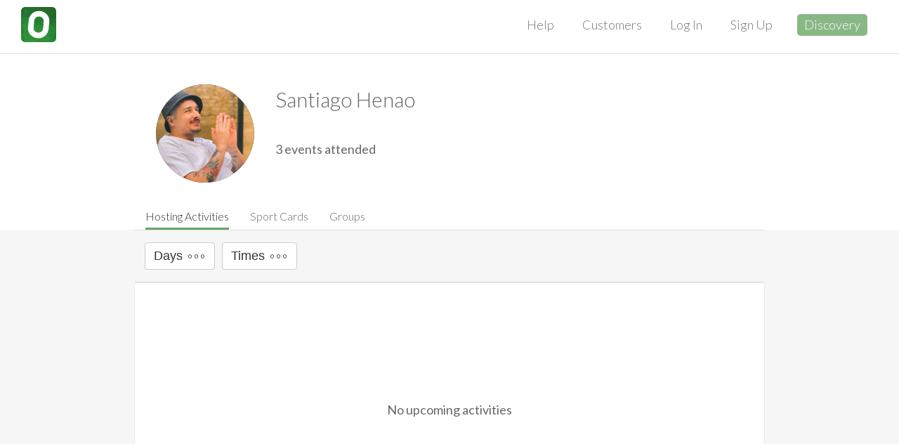

--- FILE ---
content_type: text/css
request_url: https://opensports.net/_next/static/css/109240dd97637f93.css
body_size: 8541
content:
.GroupDashboard_homeContainer__6sAj0{padding:8px 24px 0;display:flex;align-items:center;flex-direction:column;gap:24px;overflow:auto;position:relative}@media(max-width:992px){.GroupDashboard_homeContainer__6sAj0{margin-left:0}}@media(max-width:768px){.GroupDashboard_homeContainer__6sAj0{display:flex}}.GroupDashboard_groupAdminHomeContainer__Eoduo{position:relative;display:flex;flex-direction:column;width:800px;gap:4px}.GroupDashboard_groupAdminHomeContainer__Eoduo>h3{margin:8px 0 0;gap:8px;display:flex;flex-direction:column;align-items:flex-start;justify-content:space-between;position:relative}@media(max-width:1139px){.GroupDashboard_groupAdminHomeContainer__Eoduo{margin-right:0;width:100%}}.GroupDashboard_groupAdminHomeFilterContainer__lqU0A{display:flex;align-items:center;gap:8px;position:sticky;top:-8px;transform:translate(-1px);width:calc(100% + 2px);background-color:#f6f6f6;z-index:47;padding:8px 0}.GroupDashboard_groupAdminHomeFilterContainer__lqU0A>span{width:89px;font-size:16px}@media(max-width:1055px){.GroupDashboard_groupAdminHomeFilterContainer__lqU0A{align-items:flex-start;flex-direction:column}}@media(max-width:768px){.GroupDashboard_groupAdminHomeFilterContainer__lqU0A>span{margin-left:16px}}.GroupDashboard_groupAdminHomeFooter__3gxru{min-height:30px;width:100%}.GroupDashboard_groupAdminHomeQuickSummaryContainer__76DtQ{margin-top:12px;padding:18px 12px;display:flex;flex-direction:column;gap:8px;background-color:#fff;box-shadow:0 0 0 1px rgba(0,0,0,.05);border-radius:4px}.GroupDashboard_groupAdminHomeQuickSummaryContainer__76DtQ>h4{display:flex;align-items:center;margin:0 16px 8px;color:#737373}.GroupDashboard_groupAdminHomeQuickSummaryContainer__76DtQ>.GroupDashboard_dateRange__5jBXR{display:flex;gap:4px;font-size:16px;margin:8px 0}.GroupDashboard_groupAdminHomeQuickSummaryContainer__76DtQ>.GroupDashboard_dateRange__5jBXR>span{color:#2a3746;font-weight:700}.GroupDashboard_groupAdminHomeSummaryCardContainer__Fheon{display:grid;grid-template-columns:1fr 1fr 1fr;gap:12px}.GroupDashboard_groupAdminHomeSummaryCardContainer__Fheon>:nth-child(3)>.GroupDashboard_summaryCardContainer__OQEmd{border-right:none}.GroupDashboard_groupAdminHomeSummaryCardContainer__Fheon>div{display:flex;flex-direction:column;gap:16px;flex:0 1 248px}@media(max-width:768px){.GroupDashboard_groupAdminHomeSummaryCardContainer__Fheon>div{flex:0 1 100%}.GroupDashboard_groupAdminHomeSummaryCardContainer__Fheon{grid-template-columns:1fr}.GroupDashboard_groupAdminHomeSummaryCardContainer__Fheon .GroupDashboard_summaryCardContainer__OQEmd{border-right:none;border-bottom:1px solid #c7c7c7;padding-bottom:16px}}.GroupDashboard_groupAdminHomeFilter__RsU3X{position:relative;display:flex}.GroupDashboard_groupAdminHomeFilter__RsU3X>.GroupDashboard_calendar__mPe9y{position:absolute;width:600px;top:0}.GroupDashboard_groupAdminHomeFilter__RsU3X>.GroupDashboard_calendar__mPe9y.GroupDashboard_left__36vSh{left:0}.GroupDashboard_groupAdminHomeFilter__RsU3X>.GroupDashboard_calendar__mPe9y.GroupDashboard_right__omPIN{right:-200px}.GroupDashboard_groupAdminHomeFilter__RsU3X>div:first-child{border-radius:4px;border-top-right-radius:0;border-bottom-right-radius:0;border-right:none;padding:2px 8px}.GroupDashboard_groupAdminHomeFilter__RsU3X>button{background-color:#fff;font-size:14px;padding:4px 8px}.GroupDashboard_groupAdminHomeFilter__RsU3X>button.GroupDashboard_selected__Kwjbu{border:1px solid #348438;color:#348438;background-color:rgba(137,184,135,.1)}.GroupDashboard_groupAdminHomeFilterDropdownItem__ne8Bp>div{font-size:14px;color:#2a3746;font-weight:400;padding:8px}.GroupDashboard_groupAdminHomeFilterText__1RYwG{font-size:14px}.GroupDashboard_groupAdminHomeFilterText__1RYwG>i{transform:translateY(-1px);font-size:12px;margin-left:4px}.GroupDashboard_groupAdminHomeFilterCalendarBtn__uQQes{border-top-left-radius:0;border-bottom-left-radius:0}.GroupDashboard_groupAdminHomeFilterCalendarBtn__uQQes>i{margin-right:8px}.GroupDashboard_summaryCardContainer__OQEmd{background:#fff;display:flex;flex-direction:column;padding:0 16px;border-right:1px solid #c7c7c7}.GroupDashboard_delta__TMwgh{display:flex;gap:4px;align-items:center;font-size:12px;padding:1px 8px;border-radius:4px}.GroupDashboard_delta__TMwgh.GroupDashboard_positive__60hkY{background-color:rgba(137,184,135,.15);border:.5px solid #348438;color:#348438}.GroupDashboard_delta__TMwgh.GroupDashboard_negative__uodC4{background-color:rgba(255,0,0,.05);border:.5px solid red;color:red}.GroupDashboard_delta__TMwgh i{font-size:10px}.GroupDashboard_summaryCardContent__XbL2P{margin-top:4px;display:flex;justify-content:space-between;align-items:center}.GroupDashboard_summaryCardContent__XbL2P>.GroupDashboard_data__iFJqj{font-size:24px;color:#2a3746;font-weight:700}.GroupDashboard_summaryCardContent__XbL2P>.GroupDashboard_additionalData__JwWlE{display:flex;justify-content:space-between;font-size:14px;align-items:flex-start;font-weight:400;width:100%;gap:32px}.GroupDashboard_summaryCardContent__XbL2P>.GroupDashboard_additionalData__JwWlE>div{display:flex;align-items:center;gap:8px;font-size:15px;color:#2a3746;font-weight:700}.GroupDashboard_summaryCardContent__XbL2P>.GroupDashboard_additionalData__JwWlE>div .GroupDashboard_delta__TMwgh{font-size:14px;font-weight:400;gap:2px}.GroupDashboard_summaryCardAdditionalDataContainer___9dyO{margin-top:12px}.GroupDashboard_summaryCardSpinner__ZbqoG{display:flex;align-items:center;height:100%;padding:8px 0}.GroupDashboard_summaryCardSpinner__ZbqoG svg{height:38px}.GroupDashboard_summaryCardError__9zJjX{min-height:216px;display:flex;flex-direction:column;justify-content:center;align-items:center;text-align:center}.GroupDashboard_summaryCardError__9zJjX>i{margin-right:12px}.GroupDashboard_summaryCardHeader__UOOGH{display:flex;justify-content:space-between;align-items:flex-end}.GroupDashboard_summaryCardHeader__UOOGH>a{font-size:12px;color:hsla(0,0%,40%,.8);margin-bottom:1px}.GroupDashboard_summaryCardHeader__UOOGH>span{font-size:13px;color:#2a3746}.GroupDashboard_summaryCardFooter__w_r92{display:flex;gap:8px;align-items:flex-end;font-size:14px;color:#789}.GroupDashboard_summaryCardFooter__w_r92>a{color:#789}.GroupDashboard_reportsContainer__Epbgd{height:calc(100vh - 70px);overflow:auto;padding:8px 24px 24px;display:flex;flex-direction:column;gap:8px}.GroupDashboard_reportsContainer__Epbgd>h4{margin:8px 0}.GroupDashboard_reportsListContainer__VQ_M3{display:grid;grid-template-columns:1fr 1fr 1fr;background-color:#fff;gap:80px;padding:12px 36px 36px;border:1px solid #ddd;border-radius:3px}@media(max-width:1200px){.GroupDashboard_reportsListContainer__VQ_M3{grid-template-columns:1fr 1fr;gap:40px}}@media(max-width:768px){.GroupDashboard_reportsListContainer__VQ_M3{grid-template-columns:1fr}}.GroupDashboard_reportsListColumn__mYGan{display:flex;flex-direction:column;gap:32px}.GroupDashboard_reportsList__EOrwL>h5{font-weight:700;color:#2a3746;margin-bottom:24px;font-size:20px}.GroupDashboard_reportsList__EOrwL>.GroupDashboard_list__Uqdzo{display:flex;flex-direction:column;gap:24px;margin-left:16px}.GroupDashboard_reportListItem__d42QR{display:grid;grid-template-columns:24px 1fr;gap:16px}.GroupDashboard_reportListItem__d42QR>i{margin-top:2px;font-size:20px}.GroupDashboard_reportListItem__d42QR>.GroupDashboard_content__oahTX{display:flex;flex-direction:column;position:relative}.GroupDashboard_reportListItem__d42QR>.GroupDashboard_content__oahTX>.GroupDashboard_spinner__kF61g{position:absolute;top:50%;left:20%;transform:translate(-20%,-50%)}.GroupDashboard_reportListItem__d42QR>.GroupDashboard_content__oahTX>.GroupDashboard_spinner__kF61g svg{width:50px}.GroupDashboard_reportListItem__d42QR>.GroupDashboard_content__oahTX>a{font-size:18px}.GroupDashboard_reportListItem__d42QR>.GroupDashboard_content__oahTX>a.GroupDashboard_loading__aH2fC{color:#ddd;pointer-events:none}.GroupDashboard_reportListItem__d42QR>.GroupDashboard_content__oahTX>span:last-child{font-size:14px;color:#777}.GroupDashboard_reportsEventsContainer__BZIRY .GroupDashboard_breadcrumb__L1qyh{position:absolute;margin-top:16px;padding-left:16px}.GroupDashboard_reportsEventsContainer__BZIRY>.GroupDashboard_reports__ZmUmP{width:100%}.GroupDashboard_reportsEventsContainer__BZIRY>.GroupDashboard_reports__ZmUmP div[class*=labelContainer]{margin-left:200px!important}@media(max-width:768px){.GroupDashboard_reportsEventsContainer__BZIRY .GroupDashboard_breadcrumb__L1qyh{display:none}.GroupDashboard_reportsEventsContainer__BZIRY>.GroupDashboard_reports__ZmUmP{width:100%}.GroupDashboard_reportsEventsContainer__BZIRY>.GroupDashboard_reports__ZmUmP div[class*=labelContainer]{margin-left:0!important}}.GroupDashboard_reportsTable__DWfBc{position:relative;min-width:100%;width:-moz-fit-content;width:fit-content}.GroupDashboard_reportDetailsEventsContainer__H9ITl .GroupDashboard_breadcrumb__L1qyh{position:absolute;margin-top:16px;padding-left:16px}@media(max-width:768px){.GroupDashboard_reportDetailsEventsContainer__H9ITl .GroupDashboard_breadcrumb__L1qyh{display:none}}.GroupDashboard_reportDetailsEventsContainer__H9ITl>.GroupDashboard_reports__ZmUmP{width:100%}.GroupDashboard_reportDetailsEventsContainer__H9ITl>.GroupDashboard_reports__ZmUmP div[class*=labelContainer]{margin-left:400px!important}@media(max-width:768px){.GroupDashboard_reportDetailsEventsContainer__H9ITl>.GroupDashboard_reports__ZmUmP div[class*=labelContainer]{margin-left:0!important}}.GroupDashboard_reportsMembershipsContainer__xHOQo .GroupDashboard_breadcrumb__L1qyh{position:absolute;margin-top:16px;padding-left:16px}@media(max-width:768px){.GroupDashboard_reportsMembershipsContainer__xHOQo .GroupDashboard_breadcrumb__L1qyh{display:none}}.GroupDashboard_reportsMembershipsContainer__xHOQo>.GroupDashboard_reports__ZmUmP{width:100%}.GroupDashboard_reportsMembershipsContainer__xHOQo>.GroupDashboard_reports__ZmUmP div[class*=labelContainer]{margin-left:260px!important}@media(max-width:768px){.GroupDashboard_reportsMembershipsContainer__xHOQo>.GroupDashboard_reports__ZmUmP div[class*=labelContainer]{margin-left:0!important}}.GroupDashboard_reportsLeaguesContainer__Bgopy .GroupDashboard_breadcrumb__L1qyh{position:absolute;margin-top:16px;padding-left:16px}@media(max-width:768px){.GroupDashboard_reportsLeaguesContainer__Bgopy .GroupDashboard_breadcrumb__L1qyh{display:none}}.GroupDashboard_reportsLeaguesContainer__Bgopy>.GroupDashboard_reports__ZmUmP{width:100%}.GroupDashboard_reportsLeaguesContainer__Bgopy>.GroupDashboard_reports__ZmUmP div[class*=labelContainer]{margin-left:360px!important}@media(max-width:768px){.GroupDashboard_reportsLeaguesContainer__Bgopy>.GroupDashboard_reports__ZmUmP div[class*=labelContainer]{margin-left:0!important}}.GroupDashboard_reportsLeaguesContainerNew__cCuws{display:flex;flex-direction:column;overflow-y:auto;height:100%}.GroupDashboard_reportsLeaguesContainerNew__cCuws .GroupDashboard_breadcrumb__L1qyh{position:absolute;margin-top:16px;padding-left:16px}@media(max-width:768px){.GroupDashboard_reportsLeaguesContainerNew__cCuws .GroupDashboard_breadcrumb__L1qyh{display:none}}.GroupDashboard_reportsLeaguesContainerNew__cCuws>.GroupDashboard_reports__ZmUmP{width:100%}.GroupDashboard_reportsLeaguesContainerNew__cCuws>.GroupDashboard_reports__ZmUmP div[class*=labelContainer]{margin-left:360px!important}@media(max-width:768px){.GroupDashboard_reportsLeaguesContainerNew__cCuws>.GroupDashboard_reports__ZmUmP div[class*=labelContainer]{margin-left:0!important}}.GroupDashboard_leaguesContainer__wGFpl{padding:8px 24px 0;overflow:auto;display:flex;flex-direction:column;gap:8px}.GroupDashboard_leaguesContainer__wGFpl div[class*=LeagueOverview]{max-width:none;margin:0;width:100%}.GroupDashboard_leaguesContainer__wGFpl>h4{display:flex;justify-content:space-between;align-items:center;position:relative;margin:8px 0}.GroupDashboard_leaguesContainer__wGFpl>h4>.GroupDashboard_createButton__8eTUL{position:absolute;right:0;display:flex;gap:8px}.GroupDashboard_leaguesContainer__wGFpl>div{border:1px solid #ddd;border-radius:3px;overflow:hidden}.GroupDashboard_membershipsContainer__TYYdt{padding:0 24px 48px}.GroupDashboard_membershipsContainer__TYYdt>h4{display:flex;justify-content:space-between;align-items:center}.GroupDashboard_manageMembershipContainer__EXLnO{background-color:#fff;border:1px solid #ddd;border-radius:3px}.GroupDashboard_manageMembershipContainer__EXLnO>.GroupDashboard_actionButtons__dt7ou{padding:12px 16px 4px}.GroupDashboard_standingsTemplatesContainer__mAkmn{display:flex;flex-direction:column;row-gap:24px;flex-grow:1;overflow-y:auto;padding:16px 24px 24px}.GroupDashboard_groupDashboardSettingsContainer__wk_80{padding:24px 24px 16px}.GroupDashboard_groupAdminInsightsPopupContainer__6Q35C{background:#fff;top:40px;box-shadow:0 5px 15px rgba(0,0,0,.35);width:600px;border-radius:4px;position:absolute;right:0;z-index:1000;overflow-y:auto;max-height:550px;padding-top:8px}@media(max-width:768px){.GroupDashboard_groupAdminInsightsPopupContainer__6Q35C{width:90vw}}.GroupDashboard_groupAdminInsightsPopupContainer__6Q35C div[class*=form-group]{padding:0 12px}.GroupDashboard_groupAdminInsightsPopupContainer__6Q35C div[class*=form-group] label{color:#666;font-size:15px;font-weight:500}.GroupDashboard_groupAdminInsightsPopupContainer__6Q35C div[class*=form-group] div[class*="rw-input rw-dropdown-list-input"],.GroupDashboard_groupAdminInsightsPopupContainer__6Q35C div[class*=form-group] div[class*=rw-popup] li{font-size:15px}.GroupDashboard_groupAdminInsightsPopupStartEnd__JP_Lj>div{align-items:flex-start}.GroupDashboard_groupAdminInsightsPopupStartEnd__JP_Lj div[class*=form-group] td[class*="rw-cell rw-now rw-state-disabled rw-state-selected"],.GroupDashboard_groupAdminInsightsPopupStartEnd__JP_Lj div[class*=form-group] td[class*="rw-cell rw-now rw-state-focus rw-state-selected"],.GroupDashboard_groupAdminInsightsPopupStartEnd__JP_Lj div[class*=form-group] td[class*="rw-cell rw-state-disabled rw-state-selected"],.GroupDashboard_groupAdminInsightsPopupStartEnd__JP_Lj div[class*=form-group] td[class*="rw-cell rw-state-focus rw-state-selected"],.GroupDashboard_groupAdminInsightsPopupStartEnd__JP_Lj div[class*=form-group] td[class*="rw-cell rw-state-selected"]{background-color:#67a468!important;border-color:#67a468!important}.GroupDashboard_groupAdminInsightsPopupStartEnd__JP_Lj div[class*=form-group] div[class*=rw-widget-picker]{border-radius:2px;display:flex;height:44px;align-items:center}.GroupDashboard_groupAdminInsightsPopupStartEnd__JP_Lj div[class*=form-group] input{font-size:16px}.GroupDashboard_groupAdminInsightsPopupStartEnd__JP_Lj div[class*=form-group] span[class*="rw-select rw-select-bordered"]{display:none}.GroupDashboard_groupAdminInsightsPopupStartEnd__JP_Lj div[class*=form-group] div[class*="rw-calendar-popup rw-popup-container"]{display:inline;position:relative;left:0;right:0}.GroupDashboard_groupAdminInsightsPopupStartEnd__JP_Lj div[class*=form-group] div[class*="rw-calendar-popup rw-popup-container"] div[class*=rw-popup-transition]{margin-top:6px;transform:translateY(0);padding:0;font-size:17px}.GroupDashboard_groupAdminInsightsPopupStartEnd__JP_Lj div[class*=form-group] div[class*="rw-calendar-popup rw-popup-container"] div[class*=rw-popup-transition]>div{box-shadow:none;border-radius:2px;border:1px solid #ddd}.GroupDashboard_groupAdminInsightsPopupFooter__woSIr{position:sticky;bottom:0;border-top:1px solid #ddd;padding:8px 16px;z-index:10000;background-color:#fff;display:flex;justify-content:flex-end;gap:8px;align-items:center}.GroupDashboard_groupAdminInsightsPopupFooter__woSIr .GroupDashboard_error__LFpbu{font-size:15px;color:red}.GroupDashboard_dataTableDateRangeSelectorContainer__IdltN{display:flex;align-items:flex-end;gap:8px}@media(max-width:400px){.GroupDashboard_dataTableDateRangeSelectorContainer__IdltN{flex-direction:column;align-items:flex-start}.GroupDashboard_dataTableDateRangeSelectorContainer__IdltN>div:last-child{margin-left:8px}}.GroupDashboard_overviewReportLineGraph__qibr8{max-height:unset;width:calc(100% - 32px);margin:0 16px 8px;height:280px;position:relative}.GroupDashboard_overviewReportLineGraph__qibr8>div{height:100%}.GroupDashboard_chartDetails__Ag7Vw{display:flex;margin:16px}.GroupDashboard_chartDetails__Ag7Vw>.GroupDashboard_chartDetailsCard__tBP1d:last-of-type>.GroupDashboard_summaryCardContainer__OQEmd{border-right:none}@media(max-width:992px){.GroupDashboard_chartDetails__Ag7Vw{display:grid;grid-template-columns:1fr 1fr;gap:16px}.GroupDashboard_chartDetails__Ag7Vw>.GroupDashboard_chartDetailsCard__tBP1d:nth-child(2)>.GroupDashboard_summaryCardContainer__OQEmd{border-right:none}}@media(max-width:768px){.GroupDashboard_chartDetails__Ag7Vw{display:grid;grid-template-columns:1fr;gap:16px}.GroupDashboard_chartDetails__Ag7Vw>.GroupDashboard_chartDetailsCard__tBP1d>.GroupDashboard_summaryCardContainer__OQEmd{border-right:none;border-bottom:1px solid #c7c7c7;padding-bottom:16px}}.GroupDashboard_chartDetailsCard__tBP1d{width:200px}@media(max-width:992px){.GroupDashboard_chartDetailsCard__tBP1d{width:100%}}.GroupDashboard_groupAdminSidebarSpinner__exCMv{display:flex;align-items:center;justify-content:center;height:100%}.GroupDashboard_groupAdminSidebarSpinner__exCMv svg{width:10vw;min-width:80px}.GroupDashboard_groupAdminSidebarNoPermission__Mcz9w{display:flex;align-items:center;justify-content:center;height:80%;font-size:1.3em}.GroupDashboard_programAdminOverviewContainer__WIDVl{border:1px solid #ddd;border-radius:3px}.GroupDashboard_programAdminOverviewLoadMore__W_tKG{margin-top:16px}.GroupDashboard_cardSettingsPreviewContainer__rd_eM{position:sticky;height:-moz-fit-content;height:fit-content;top:-12px;display:flex;flex-direction:column}.GroupDashboard_cardSettingsPreviewContainer__rd_eM>h5{display:flex;align-items:center;justify-content:space-between}.GroupDashboard_cardSettingsPreviewContainer__rd_eM>button{margin-top:32px;margin-left:auto;width:-moz-fit-content;width:fit-content}@media(max-width:992px){.GroupDashboard_cardSettingsPreviewContainer__rd_eM{position:relative;top:0;margin-bottom:24px}}.GroupDashboard_cardSettingsPreviewSettings__QZc4_{font-size:16px;font-weight:300}.GroupDashboard_cardSettingsPreviewSettings__QZc4_ div[class*=form-group]{margin-top:16px}.GroupDashboard_cardSettingsPreviewSettings__QZc4_ div[class*=form-group]>div{display:flex;align-items:center;gap:16px}.GroupDashboard_cardSettingsPreview__co7G_{border:1px solid #ddd;border-radius:6px;overflow:hidden;position:relative;height:-moz-fit-content;height:fit-content;width:300px;margin:0 auto}.GroupDashboard_cardSettingsPreview__co7G_>.GroupDashboard_cardPreviewOverlay__poul6{position:absolute;top:0;left:0;height:100%;width:100%;z-index:1}.GroupDashboard_cardSettingsLeftContent__qeZLe div[class*=form-group] label{color:#2a3746}.GroupDashboard_statusTagSettings__FXgW5{font-weight:300;color:#2a3746;margin-left:36px;margin-bottom:16px}.GroupDashboard_statusTagSettingsInputs__84osP{margin-top:8px;margin-left:32px;display:flex;flex-direction:column}.GroupDashboard_statusTagColorInput__QhJbj{display:grid;grid-template-columns:100px 48px;align-items:center;gap:16px}.GroupDashboard_statusTagColorInput__QhJbj input{width:48px;padding:2px 4px;height:36px}.GroupDashboard_cardSettingsContent__9hYpW{width:100%;background-color:#fff;padding:16px 32px;display:grid;grid-template-columns:1fr 500px;gap:16px;border:1px solid #ddd;border-radius:6px;margin-bottom:40px;position:relative}.GroupDashboard_cardSettingsContent__9hYpW h5{margin:8px 0 24px}@media(max-width:1300px){.GroupDashboard_cardSettingsContent__9hYpW{grid-template-columns:1fr 40%}}@media(max-width:1100px){.GroupDashboard_cardSettingsContent__9hYpW{display:flex;flex-direction:column}}.GroupDashboard_cardAliasIDPreview__A_u45{display:flex;margin-top:16px;gap:16px;align-items:flex-end}.GroupDashboard_cardAliasIDPreview__A_u45>button{margin-bottom:4px}.GroupDashboard_cardSettingsAliasIDInput__fU7HU{width:100%;margin:auto}.GroupDashboard_cardSettingsAliasIDInput__fU7HU input,.GroupDashboard_cardSettingsAliasIDInput__fU7HU label{font-size:16px}.GroupDashboard_cardSettingsAccentColorInput__dWz98{margin-left:32px;width:50%}.GroupDashboard_cardSettingsAccentColorInput__dWz98 input{width:48px;padding:2px 4px;height:36px}.GroupDashboard_manageMembersContainer__p1FRf{height:100%}.GroupDashboard_manageMembersContainer__p1FRf h4{position:absolute;display:none;padding:8px 24px 0;margin:8px 0}@media(min-width:768px){.GroupDashboard_manageMembersContainer__p1FRf h4{display:block}}.GroupDashboard_inlineTabContainerOverride__cVem6{border:none!important;height:48px;background-color:transparent!important}@media(min-width:768px){.GroupDashboard_inlineTabContainerOverride__cVem6{margin-left:200px}.GroupDashboard_inlineTabContainerOverride__cVem6.GroupDashboard_leaguesAndTournamentTabOverride__B9dTj{margin-left:250px}.GroupDashboard_inlineTabContainerOverride__cVem6.GroupDashboard_programsTabOverride___1vrT{margin-left:120px}}.GroupDashboard_inlineTabOverride___OYzh{border:none}.GroupDashboard_inlineTabOverride___OYzh a{text-transform:capitalize!important}.GroupDashboard_inlineTabOverride___OYzh li[class*=active] a{color:#67a468}.GroupDashboard_tableRowAvatar__76KBA{width:30px;height:30px;min-width:30px;min-height:30px;border-radius:50%;background-color:#ddd}.GroupDashboard_tableFilterRow__W_cJm{display:flex;flex-direction:column;align-items:center;margin:8px 0;gap:8px}@media(min-width:480px){.GroupDashboard_tableFilterRow__W_cJm{flex-direction:row;justify-content:flex-end}}.GroupDashboard_searchBoxContainer__t5dAd{display:flex;border:1px solid #ddd;border-radius:3px}.GroupDashboard_searchBoxContainer__t5dAd button,.GroupDashboard_searchBoxContainer__t5dAd input{height:30px}.GroupDashboard_searchBoxContainer__t5dAd input{font-size:14px;border-radius:3px!important;padding-left:40px!important}.GroupDashboard_searchBoxContainer__t5dAd button{width:40px}.GroupDashboard_searchBoxContainer__t5dAd form[class*=searchBox]{margin:0}.GroupDashboard_editColumnsContainer__diyfV{position:relative}.GroupDashboard_centeredTextContainer___T36K{display:flex;align-items:center;justify-content:center;width:100%}.GroupDashboard_tag__RVoxI{display:inline-block;margin:4px 4px 4px 0;padding:3px 6px;border-radius:3px;background:#e7f2e9;color:#348438;font-size:12px;font-weight:300}.GroupDashboard_emptyScreenContainer__eij7q{height:calc(100vh - 190px);display:flex;flex-direction:column;justify-content:center}.GroupDashboard_leagueSeasonOverview__6VhKW{display:flex;flex-direction:column;padding:16px}.GroupDashboard_leagueSeasonOverview__6VhKW div[class*=groupAdminHomeFilterContainer]{top:0!important}.GroupDashboard_leagueOverviewReportLineGraphContainer__nDu_b{display:flex;flex-direction:column;height:100%;background-color:#fff;border:1px solid #ddd;border-radius:4px}.GroupDashboard_leagueOverviewReportLineGraph__8Cx_B{max-height:unset;height:380px;position:relative;padding:4px 12px}.GroupDashboard_leagueOverviewReportLineGraph__8Cx_B>div{height:100%}.GroupDashboard_commonSettingsContainer__zRChy{background-color:#fff;padding:24px;margin:16px 24px 24px;border:1px solid #ddd;border-radius:4px}.GroupDashboard_commonSettingsContainer__zRChy button{width:-moz-fit-content;width:fit-content}.GroupDashboard_commonSettingsContainer__zRChy>.GroupDashboard_spinnerContainer__Ab0LL{display:flex;align-items:center;justify-content:center;min-height:30vh}.GroupDashboard_commonSettingsContainer__zRChy>.GroupDashboard_spinnerContainer__Ab0LL>svg{width:100px}.GroupDashboard_commonOverflowContainer__JH5MQ{height:calc(100vh - 71px);overflow-y:auto;overflow-x:hidden}@media(max-width:768px){.GroupDashboard_commonOverflowContainer__JH5MQ{height:calc(100vh - 120px)}}.GroupDashboard_leagueOverviewContainer__Gs5vO{overflow:initial!important}.GroupDashboard_groupEditModal__fqq7I .GroupDashboard_selected__Kwjbu{padding:0 8px 16px;background:#f6f6f6;overflow-y:auto;overflow-x:hidden}.GroupDashboard_groupEditModal__fqq7I .GroupDashboard_selected__Kwjbu label{font-weight:400;font-size:15px;margin-bottom:8px;color:#2a3746}.GroupDashboard_groupEditModal__fqq7I .GroupDashboard_selected__Kwjbu .GroupDashboard_listModalContainer__DlmpB{overflow-x:auto;border-radius:3px;border:1px solid #ddd}.GroupDashboard_groupEditModal__fqq7I .GroupDashboard_selected__Kwjbu .GroupDashboard_listModalContainer__DlmpB .GroupDashboard_listHeader__N7bQJ{display:flex;height:36px;align-items:flex-end;padding-bottom:8px;border-bottom:1px solid #ddd;background:#fff;min-width:841px}.GroupDashboard_groupEditModal__fqq7I .GroupDashboard_selected__Kwjbu .GroupDashboard_listModalContainer__DlmpB .GroupDashboard_listHeader__N7bQJ>span{font-size:12px;padding:0 12px;font-weight:400;text-transform:uppercase}.GroupDashboard_groupEditModal__fqq7I .GroupDashboard_selected__Kwjbu .GroupDashboard_listModalContainer__DlmpB .GroupDashboard_listHeader__N7bQJ>div{font-size:13px;padding:0 14px;width:35px;text-align:center}.GroupDashboard_groupEditModal__fqq7I .GroupDashboard_selected__Kwjbu .GroupDashboard_listModalContainer__DlmpB .GroupDashboard_listHeader__N7bQJ .GroupDashboard_emptyItem__LyAHI{width:30px}.GroupDashboard_groupEditModal__fqq7I .GroupDashboard_selected__Kwjbu .GroupDashboard_listModalContainer__DlmpB .GroupDashboard_listContent__YGFK4{max-height:40vh}.GroupDashboard_groupEditModal__fqq7I .GroupDashboard_selected__Kwjbu .GroupDashboard_listModalContainer__DlmpB .GroupDashboard_listContent__YGFK4 .GroupDashboard_modalRow__Ha8_c{position:relative}.GroupDashboard_groupEditModal__fqq7I .GroupDashboard_selected__Kwjbu .GroupDashboard_listModalContainer__DlmpB .GroupDashboard_listContent__YGFK4 .GroupDashboard_modalRow__Ha8_c button{border:none}.GroupDashboard_groupEditModal__fqq7I .GroupDashboard_privacy__Odkt_{position:relative;padding:8px;background:#f6f6f6;font-size:15px;margin-right:16px;display:flex}.GroupDashboard_groupEditModal__fqq7I .GroupDashboard_privacy__Odkt_ label{font-weight:400;margin-bottom:8px;color:#2a3746;cursor:pointer}.GroupDashboard_groupEditModal__fqq7I .GroupDashboard_privacy__Odkt_ label.GroupDashboard_checked__xQC_x{font-weight:600}.GroupDashboard_groupEditModal__fqq7I .GroupDashboard_privacy__Odkt_ div[class*=form-group]{width:50%;margin-bottom:0}.GroupDashboard_groupEditModal__fqq7I .GroupDashboard_tags__E9QAL{padding:8px;background:#f6f6f6;font-size:15px;position:relative;display:flex}.GroupDashboard_groupEditModal__fqq7I .GroupDashboard_tags__E9QAL span{color:#2a3746;cursor:pointer}.GroupDashboard_groupEditModal__fqq7I .GroupDashboard_tags__E9QAL span.GroupDashboard_checked__xQC_x{font-weight:600}.GroupDashboard_groupEditModal__fqq7I .GroupDashboard_tags__E9QAL .GroupDashboard_tagsContainer__WQaKv{display:flex;margin-top:6px}.GroupDashboard_groupEditModal__fqq7I .GroupDashboard_tags__E9QAL .GroupDashboard_tagsContainer__WQaKv label{font-size:13px;color:#777;margin-left:1px}.GroupDashboard_groupEditModal__fqq7I .GroupDashboard_tags__E9QAL .GroupDashboard_tagsContainer__WQaKv>div{width:100%}.GroupDashboard_groupEditModal__fqq7I .GroupDashboard_tags__E9QAL .GroupDashboard_tagsContainer__WQaKv>div:first-of-type{margin-right:16px}.GroupDashboard_groupEditModal__fqq7I .GroupDashboard_tags__E9QAL .GroupDashboard_disabled__EW_ni{cursor:not-allowed}.GroupDashboard_groupEditModal__fqq7I .GroupDashboard_tags__E9QAL .GroupDashboard_disabled__EW_ni div[class*=form-group]{pointer-events:none}.GroupDashboard_groupEditModal__fqq7I .GroupDashboard_tags__E9QAL .GroupDashboard_disabled__EW_ni li[class*=rw-multiselect-tag]{background:rgba(85,85,85,.15);color:#555;border:none}.GroupDashboard_groupEditModal__fqq7I .GroupDashboard_tags__E9QAL label{font-weight:400;margin-bottom:8px}.GroupDashboard_groupEditModal__fqq7I .GroupDashboard_tags__E9QAL div[class*=form-group]{margin-bottom:0}.GroupDashboard_groupEditModal__fqq7I .GroupDashboard_tags__E9QAL li[class*=rw-multiselect-tag]{background:#e7f2e9;color:#348438;border:none}.GroupDashboard_groupEditModal__fqq7I .GroupDashboard_tags__E9QAL .GroupDashboard_switch__Xm1QB{position:absolute;right:28px;top:16px}.GroupDashboard_groupEditModal__fqq7I .GroupDashboard_checkbox__qpMPe div[class*=form-group]{transform:translateY(-6px)}.GroupDashboard_groupEditModal__fqq7I .GroupDashboard_checkbox__qpMPe label{font-size:13px;margin-top:0}.GroupDashboard_groupEditModal__fqq7I .GroupDashboard_checkbox__qpMPe label:hover:before{border:2px solid #45b549!important}.GroupDashboard_groupEditModal__fqq7I .GroupDashboard_checkbox__qpMPe label:before{box-shadow:0 1px 1px 0 rgba(0,0,0,.12),0 0 0 1px rgba(60,66,87,.16),0 2px 5px 0 rgba(60,66,87,.08);border:none;background:#fff}.GroupDashboard_groupEditModal__fqq7I .GroupDashboard_text__sLUTi{position:relative;padding:8px;background:#f6f6f6;font-size:15px;display:flex}.GroupDashboard_groupEditModal__fqq7I .GroupDashboard_text__sLUTi label{font-weight:400;margin-bottom:8px;color:#2a3746;cursor:pointer}.GroupDashboard_groupEditModal__fqq7I .GroupDashboard_text__sLUTi label.GroupDashboard_checked__xQC_x{font-weight:600}.GroupDashboard_groupEditModal__fqq7I .GroupDashboard_text__sLUTi.GroupDashboard_description__QmHgf{padding-right:8px;margin-right:16px}.GroupDashboard_groupEditModal__fqq7I .GroupDashboard_text__sLUTi.GroupDashboard_description__QmHgf div[class*=form-group]{width:100%;margin-bottom:0}.GroupDashboard_groupEditModal__fqq7I .GroupDashboard_text__sLUTi.GroupDashboard_description__QmHgf div[class*=form-group] textarea{font-size:15px}.GroupDashboard_groupEditModal__fqq7I .GroupDashboard_text__sLUTi.GroupDashboard_title__NQeNu div[class*=form-group]{width:50%;margin-bottom:0}@media(max-width:768px){.GroupDashboard_groupEditModal__fqq7I .GroupDashboard_text__sLUTi.GroupDashboard_title__NQeNu div[class*=form-group]{width:100%}}.GroupDashboard_groupEditModal__fqq7I .GroupDashboard_text__sLUTi.GroupDashboard_title__NQeNu div[class*=form-group] input{padding-top:0;padding-bottom:0;height:34px;font-size:15px}.GroupDashboard_groupEditModal__fqq7I .GroupDashboard_headerMedia__e19T6{padding:8px;background:#f6f6f6;font-size:15px;position:relative;display:flex}.GroupDashboard_groupEditModal__fqq7I .GroupDashboard_headerMedia__e19T6 label{font-weight:400;margin-bottom:8px;color:#2a3746;cursor:pointer}.GroupDashboard_groupEditModal__fqq7I .GroupDashboard_headerMedia__e19T6 label.GroupDashboard_checked__xQC_x{font-weight:600}.GroupDashboard_groupEditModal__fqq7I .GroupDashboard_headerMedia__e19T6 .GroupDashboard_headerMediaField__lvFuS{background-size:cover;background-repeat:no-repeat;background-position:50%;background-color:#e7f2e9;position:relative;width:60%;padding-top:21.4%}@media(max-width:768px){.GroupDashboard_groupEditModal__fqq7I .GroupDashboard_headerMedia__e19T6 .GroupDashboard_headerMediaField__lvFuS{width:100%;padding-top:35.7%}}.GroupDashboard_listHeader__N7bQJ{display:flex;height:56px;align-items:flex-end;padding-bottom:8px;border-bottom:1px solid #ddd;min-width:841px;color:#2a3746}.GroupDashboard_listHeader__N7bQJ>span{font-size:12px;padding:0 12px;font-weight:400;text-transform:uppercase}.GroupDashboard_listHeader__N7bQJ .GroupDashboard_checkbox__qpMPe{padding-left:16px;font-size:11px}.GroupDashboard_listHeader__N7bQJ .GroupDashboard_checkbox__qpMPe div[class*=form-group]{margin-bottom:8px}.GroupDashboard_listHeader__N7bQJ .GroupDashboard_checkbox__qpMPe label:hover:before{border:2px solid #45b549!important}.GroupDashboard_listHeader__N7bQJ .GroupDashboard_checkbox__qpMPe label:before{border:none;box-shadow:0 1px 1px 0 rgba(0,0,0,.12),0 0 0 1px rgba(60,66,87,.16),0 2px 5px 0 rgba(60,66,87,.08)}.GroupDashboard_listHeader__N7bQJ .GroupDashboard_emptyContainer__7OX3D{width:30px;padding-right:8px;padding-left:0;height:100%}.GroupDashboard_cellLink__pnZ5i{text-decoration:none;color:#666;width:100%;display:flex}.GroupDashboard_cellContainer__NLIaB{display:flex;border-bottom:1px solid #ddd;min-width:841px;min-height:74px}.GroupDashboard_cellContainer__NLIaB.GroupDashboard_isChanged__aBNeD{background:hsla(0,0%,96%,.8)}.GroupDashboard_cellContainer__NLIaB .GroupDashboard_checkboxCell__WE45S{padding-left:16px;padding-top:12px;font-size:11px}.GroupDashboard_cellContainer__NLIaB .GroupDashboard_checkboxCell__WE45S label:hover:before{border:2px solid #45b549!important}.GroupDashboard_cellContainer__NLIaB .GroupDashboard_checkboxCell__WE45S label:before{border:none;box-shadow:0 1px 1px 0 rgba(0,0,0,.12),0 0 0 1px rgba(60,66,87,.16),0 2px 5px 0 rgba(60,66,87,.08)}.GroupDashboard_cellContainer__NLIaB .GroupDashboard_checkboxCell__WE45S [type=checkbox]:disabled+label:before{background:hsla(0,0%,87%,.7);box-shadow:none}.GroupDashboard_cellContainer__NLIaB .GroupDashboard_optionsContainer__P8L5s{width:30px;padding-top:14px;padding-right:8px}.GroupDashboard_cellContainer__NLIaB .GroupDashboard_optionsContainer__P8L5s>button{border:none;background:transparent;height:22px;display:flex;align-items:center;transition:all .9s cubic-bezier(.165,.84,.44,1)}.GroupDashboard_cellContainer__NLIaB .GroupDashboard_optionsContainer__P8L5s>button.GroupDashboard_isActive__sZduJ,.GroupDashboard_cellContainer__NLIaB .GroupDashboard_optionsContainer__P8L5s>button:hover{background:#fff;box-shadow:0 1px 1px 0 rgba(0,0,0,.12),0 0 0 1px rgba(60,66,87,.16),0 2px 5px 0 rgba(60,66,87,.08)}.GroupDashboard_cellContainer__NLIaB .GroupDashboard_optionsContainer__P8L5s>button>i{padding-top:3px;pointer-events:none}.GroupDashboard_cellContainer__NLIaB .GroupDashboard_optionsContainer__P8L5s .GroupDashboard_trianglePopup__erhPP{height:16px;width:16px;background:#fff;border-radius:3px;position:absolute;border-top:1px solid #ddd;border-left:1px solid #ddd;transform:translate(3px,6px) rotate(45deg);z-index:2}@media(max-width:1025px){.GroupDashboard_cellContainer__NLIaB .GroupDashboard_optionsContainer__P8L5s .GroupDashboard_trianglePopup__erhPP{display:none}}.GroupDashboard_cellContainer__NLIaB .GroupDashboard_optionsContainer__P8L5s .GroupDashboard_optionsPopup__iDHzM{width:180px;position:absolute;transform:translate(-150px,13px);background:#fff;box-shadow:0 1px rgba(136,152,170,.15),0 15px 35px 0 rgba(49,49,93,.15),0 5px 15px 0 rgba(0,0,0,.08);border-radius:3px;border:1px solid #ddd;z-index:1}@media(max-width:1025px){.GroupDashboard_cellContainer__NLIaB .GroupDashboard_optionsContainer__P8L5s .GroupDashboard_optionsPopup__iDHzM{transform:translate(calc(-150px + 100vw - 1025px),7px)}}.GroupDashboard_cellContainer__NLIaB .GroupDashboard_optionsContainer__P8L5s .GroupDashboard_optionsPopup__iDHzM .GroupDashboard_optionsActions__dXbj_{padding:8px 0;font-size:12px;display:flex;flex-direction:column;align-items:flex-start}.GroupDashboard_cellContainer__NLIaB .GroupDashboard_optionsContainer__P8L5s .GroupDashboard_optionsPopup__iDHzM .GroupDashboard_optionsActions__dXbj_.GroupDashboard_connections__0GddX{border-top:1px solid #ddd}.GroupDashboard_cellContainer__NLIaB .GroupDashboard_optionsContainer__P8L5s .GroupDashboard_optionsPopup__iDHzM .GroupDashboard_optionsActions__dXbj_>span{padding-left:14px;color:#737373}.GroupDashboard_cellContainer__NLIaB .GroupDashboard_optionsContainer__P8L5s .GroupDashboard_optionsPopup__iDHzM .GroupDashboard_optionsActions__dXbj_ a{text-decoration:none;margin-top:4px;font-size:13px;padding-left:14px;padding-top:2px;padding-bottom:2px;color:#67a468;border:none;width:100%;display:flex;justify-content:flex-start;align-items:center}.GroupDashboard_cellContainer__NLIaB .GroupDashboard_optionsContainer__P8L5s .GroupDashboard_optionsPopup__iDHzM .GroupDashboard_optionsActions__dXbj_ a i{text-indent:.625rem}.GroupDashboard_cellContainer__NLIaB .GroupDashboard_optionsContainer__P8L5s .GroupDashboard_optionsPopup__iDHzM .GroupDashboard_optionsActions__dXbj_ button{margin-top:4px;font-size:13px;padding-left:14px;padding-top:2px;padding-bottom:2px;color:#67a468;border:none;width:100%;display:flex;justify-content:flex-start;align-items:center}.GroupDashboard_cellContainer__NLIaB .GroupDashboard_optionsContainer__P8L5s .GroupDashboard_optionsPopup__iDHzM .GroupDashboard_optionsActions__dXbj_ button i{text-indent:.625rem}.GroupDashboard_cellContainer__NLIaB:hover{background:hsla(0,0%,87%,.5)}.GroupDashboard_cellContainer__NLIaB .GroupDashboard_groupEditCell__hIjSM{display:flex;min-height:52px;width:100%;transition:width .25s ease-in-out}.GroupDashboard_cellContainer__NLIaB .GroupDashboard_groupEditCell__hIjSM.GroupDashboard_disabled__EW_ni{cursor:auto;background:#fff}.GroupDashboard_cellContainer__NLIaB .GroupDashboard_groupEditCell__hIjSM .GroupDashboard_cellItem__whxzo{padding:14px;font-size:13px;color:#2a3746}.GroupDashboard_cellContainer__NLIaB .GroupDashboard_groupEditCell__hIjSM .GroupDashboard_cellItem__whxzo p{margin-bottom:0}.GroupDashboard_cellContainer__NLIaB .GroupDashboard_groupEditCell__hIjSM .GroupDashboard_cellItem__whxzo>div{margin:0}.GroupDashboard_cellContainer__NLIaB .GroupDashboard_groupEditCell__hIjSM .GroupDashboard_cellItem__whxzo.GroupDashboard_description__QmHgf{background:#fff;padding:14px 0 14px 8px;display:flex;overflow:hidden}.GroupDashboard_cellContainer__NLIaB .GroupDashboard_groupEditCell__hIjSM .GroupDashboard_cellItem__whxzo.GroupDashboard_description__QmHgf .GroupDashboard_clipboardNotification__jM3xQ{width:0}.GroupDashboard_cellContainer__NLIaB .GroupDashboard_groupEditCell__hIjSM .GroupDashboard_cellItem__whxzo.GroupDashboard_description__QmHgf .GroupDashboard_clipboardNotification__jM3xQ span{background:#67a468;padding:4px 8px;color:#fff;border-radius:3px;box-shadow:0 2px 5px -1px rgba(50,50,93,.25),0 1px 3px -1px rgba(0,0,0,.3);transform:translate(-41px,29px);position:absolute}.GroupDashboard_cellContainer__NLIaB .GroupDashboard_groupEditCell__hIjSM .GroupDashboard_cellItem__whxzo.GroupDashboard_description__QmHgf .GroupDashboard_descriptionContainer___lLBl{max-height:73px;overflow:hidden;width:100%;padding-right:8px}.GroupDashboard_cellContainer__NLIaB .GroupDashboard_groupEditCell__hIjSM .GroupDashboard_cellItem__whxzo.GroupDashboard_description__QmHgf .GroupDashboard_descriptionContainer___lLBl p{overflow:hidden;text-overflow:ellipsis;white-space:nowrap}.GroupDashboard_cellContainer__NLIaB .GroupDashboard_groupEditCell__hIjSM .GroupDashboard_cellItem__whxzo.GroupDashboard_description__QmHgf button{height:24px;width:24px;color:#67a468;border:1px solid #e1e6f0!important}.GroupDashboard_cellContainer__NLIaB .GroupDashboard_groupEditCell__hIjSM .GroupDashboard_cellItem__whxzo.GroupDashboard_checkboxContainer__IGTAH{font-size:12px!important;width:50px;height:100%;align-self:flex-start;padding-top:8px}.GroupDashboard_cellContainer__NLIaB .GroupDashboard_groupEditCell__hIjSM .GroupDashboard_cellItem__whxzo.GroupDashboard_checkboxContainer__IGTAH label:before{background:#fff}.GroupDashboard_cellContainer__NLIaB .GroupDashboard_groupEditCell__hIjSM .GroupDashboard_cellItem__whxzo.GroupDashboard_tagContainer__c21el{padding-top:10px}.GroupDashboard_cellContainer__NLIaB .GroupDashboard_groupEditCell__hIjSM .GroupDashboard_cellItem__whxzo.GroupDashboard_tagContainer__c21el .GroupDashboard_tag__RVoxI{display:inline-block;margin:4px 4px 4px 0;padding:3px 6px;border-radius:3px;background:#e7f2e9;color:#348438;font-size:12px;font-weight:300}.GroupDashboard_cellContainer__NLIaB .GroupDashboard_groupEditCell__hIjSM .GroupDashboard_cellItem__whxzo .GroupDashboard_statusTag__VRQWg{display:inline-block;padding:3px 6px;border-radius:3px;font-size:12px;font-weight:300;width:-moz-fit-content;width:fit-content;margin:4px 4px 4px 0}.GroupDashboard_cellContainer__NLIaB .GroupDashboard_groupEditCell__hIjSM .GroupDashboard_cellItem__whxzo .GroupDashboard_statusTag__VRQWg.GroupDashboard_cancelled__MZcPY{color:red;background:rgba(255,0,0,.1)}.GroupDashboard_cellContainer__NLIaB .GroupDashboard_groupEditCell__hIjSM .GroupDashboard_cellItem__whxzo .GroupDashboard_statusTag__VRQWg.GroupDashboard_pending__79Bhg{color:#f0ad4e;background:rgba(240,173,78,.2)}.GroupDashboard_cellContainer__NLIaB .GroupDashboard_groupEditCell__hIjSM .GroupDashboard_cellItem__whxzo .GroupDashboard_statusTag__VRQWg>i{margin-left:4px}.GroupDashboard_cellContainer__NLIaB .GroupDashboard_actionMenu__cl23b{position:absolute;overflow:hidden;right:0;display:flex;flex-direction:column;align-items:center;justify-content:center;height:100%;width:0;transition:width .25s ease-in-out}.GroupDashboard_cellContainer__NLIaB .GroupDashboard_actionMenu__cl23b.GroupDashboard_changed__nSjdD{width:45px;border-left:1px solid #ddd}.GroupDashboard_cellContainer__NLIaB .GroupDashboard_actionMenu__cl23b button{margin:2px;width:25px;height:25px;display:flex;align-items:center;justify-content:center;border:none;font-size:13px}.GroupDashboard_pageContainer__tTbk0{height:100%;position:relative;padding:8px 24px 0;overflow:auto;display:flex;flex-direction:column;gap:8px}.GroupDashboard_pageContainer__tTbk0>h4{display:flex;justify-content:space-between;align-items:center;margin:8px 0}.GroupDashboard_pageContainer__tTbk0 .GroupDashboard_titleBreadCrumb__CHw24{margin-top:4px;row-gap:12px}.GroupDashboard_pageContainer__tTbk0 .GroupDashboard_breadCrumbButtonsContainer__6jhoM,.GroupDashboard_pageContainer__tTbk0 .GroupDashboard_topRightButtonsContainer__3psVU{margin-top:8px;display:flex;justify-content:center;gap:8px}@media(min-width:768px){.GroupDashboard_pageContainer__tTbk0 .GroupDashboard_breadCrumbButtonsContainer__6jhoM,.GroupDashboard_pageContainer__tTbk0 .GroupDashboard_topRightButtonsContainer__3psVU{position:absolute;right:24px}}.GroupDashboard_pageContainer__tTbk0 .GroupDashboard_breadCrumbButtonsContainer__6jhoM{margin-top:0}.GroupDashboard_pageContainer__tTbk0 .GroupDashboard_contents__A9AIW{margin-bottom:16px;border:1px solid #ddd;background-color:#fff;border-radius:3px}.GroupDashboard_tabPageContainer___c_1r{padding:0 24px;overflow:auto;display:flex;flex-direction:column;gap:8px;position:relative;height:100%}.GroupDashboard_tabPageContainer___c_1r h4{position:absolute;display:none;margin:8px 0;padding-top:8px}@media(min-width:768px){.GroupDashboard_tabPageContainer___c_1r h4{display:block}}.GroupDashboard_tabPageContainer___c_1r .GroupDashboard_topRightButtonsContainer__3psVU{margin-top:8px;display:flex;justify-content:center;gap:8px}@media(min-width:768px){.GroupDashboard_tabPageContainer___c_1r .GroupDashboard_topRightButtonsContainer__3psVU{position:absolute;right:24px}}.GroupDashboard_tabPageContainer___c_1r .GroupDashboard_contents__A9AIW{margin-top:4px;margin-bottom:16px;border:1px solid #ddd;background-color:#fff;border-radius:3px}.GroupDashboard_scheduleTableContainer__EdRKu{overflow:auto}.GroupDashboard_scheduleTable__3GiAI{min-width:841px}.GroupDashboard_scheduleTable__3GiAI.GroupDashboard_xsmallWidth__phQOJ{min-width:400px}.GroupDashboard_scheduleTable__3GiAI.GroupDashboard_smallWidth__b6eZD{min-width:600px}.GroupDashboard_scheduleTable__3GiAI.GroupDashboard_largeWidth__BxpGy{min-width:1200px}.GroupDashboard_scheduleTable__3GiAI.GroupDashboard_xlargeWidth__q9yaD{min-width:1600px}.GroupDashboard_scheduleTable__3GiAI.GroupDashboard_xxlargeWidth__6f4TP{min-width:2000px}.GroupDashboard_staffRoleText__B1stl{color:#67a468}.GroupDashboard_internalDiscountCodeText__Nv6OQ{color:#aaa}.GroupDashboard_schedulCellLinkText___vAfb{color:#67a468}.GroupDashboard_schedulCellLinkText___vAfb:hover{text-decoration:underline;cursor:pointer}.GroupDashboard_eventListModal__VQdE7 h4{font-weight:300;text-align:center}.GroupDashboard_eventListModal__VQdE7 .GroupDashboard_eventListItem__NlG9n{border-top:1px solid #ddd;padding:8px 16px}.GroupDashboard_waiverContainsCell__IGCxY{max-width:500px;overflow:hidden;white-space:nowrap;text-overflow:ellipsis}.GroupDashboard_waiverModal___1SJI .GroupDashboard_added__e3u7g{background-color:#d6f0d7}.GroupDashboard_waiverModal___1SJI .GroupDashboard_removed__L2JBa{text-decoration:line-through}.GroupDashboard_schemaRuleCellCombiner___k8_L{text-align:center}.GroupDashboard_dataTableContainer__w03nv{height:calc(100vh - 70px - 48px - 50px);overflow:hidden;display:flex;flex-direction:column;margin:0 15px;padding-bottom:4px}.GroupDashboard_dataTableContainer__w03nv .GroupDashboard_dataTableScrollWrapper__hEc8Z{overflow:auto;display:flex;flex-direction:column;border:1px solid #ddd;border-bottom:none}@media(min-width:768px){.GroupDashboard_dataTableContainer__w03nv{height:calc(100vh - 70px - 48px)}}.GroupDashboard_twoLevelFilterSelector__Ym9sq{height:30px;width:150px;margin-bottom:4px}.GroupDashboard_twoLevelFilterSelector__Ym9sq div[class*=rw-widget]{height:30px}.GroupDashboard_twoLevelFilterSelector__Ym9sq div[class*="rw-input rw-dropdown-list-input"]{font-size:.8rem;height:30px}.GroupDashboard_twoLevelFilterSelector__Ym9sq li{font-size:.8rem}.GroupDashboard_calendarStepToggle__zWMek{font-size:.85rem}.GroupDashboard_calendarStepToggle__zWMek div[class*=form-group]{width:120px;margin-bottom:0;height:100%}.GroupDashboard_calendarStepToggle__zWMek div[class*=form-group] input{font-size:.85rem;height:100%;width:70px;text-align:end}.GroupDashboard_calendarStepToggle__zWMek div[class*=form-group] span{font-size:.85rem}.GroupDashboard_calendarStepToggle__zWMek div[class*=input-group]{height:100%}.GroupDashboard_calendarStepToggle__zWMek button{font-size:1rem;width:35px;height:100%;padding:0}.GroupDashboard_leagueAdminViewTwoLevelFilterButton__hea_a button[class*=twoLevelFilterLabelBtn]{padding:5px 10px;font-size:.875rem}
/*# sourceMappingURL=109240dd97637f93.css.map*/

--- FILE ---
content_type: text/css
request_url: https://opensports.net/_next/static/css/451574704cee425d.css
body_size: 9903
content:
.GroupAdminStaffInsights_container__xxm9o{background-color:#fff;padding-left:24px}.GroupAdminStaffInsights_container__xxm9o>h4{margin-bottom:10px}.GroupAdminStaffInsights_upcomingCards__uqBQW{display:flex;flex-direction:column;gap:8px;overflow:auto;max-height:calc(100vh - 80px);padding-bottom:38px}.GroupAdminStaffInsights_cardContainer__bAKHx{display:flex;flex-direction:column}.GroupAdminStaffInsights_cardContainer__bAKHx>span{position:sticky;top:0;font-size:16px;padding:8px 0;background-color:#fff}.GroupAdminStaffInsights_cards__XAzVj{display:flex;flex-direction:column;gap:12px;padding:1px}.GroupAdminStaffInsights_card__olyvU{background-color:#f6f6f6;border-radius:4px;display:flex;flex-direction:column;padding:12px 16px;border:1px solid #ddd;width:280px}.GroupAdminStaffInsights_card__olyvU>.GroupAdminStaffInsights_title__SwOpq{font-size:16px;color:#2a3746;font-weight:700;display:flex;width:100%;justify-content:flex-start;white-space:normal;text-align:start}.GroupAdminStaffInsights_card__olyvU>.GroupAdminStaffInsights_time__SXUmO{display:flex;justify-content:flex-start;font-size:13px;line-height:14px}.GroupAdminStaffInsights_card__olyvU>.GroupAdminStaffInsights_facilityResource__tyMwz{display:flex;flex-direction:column}.GroupAdminStaffInsights_card__olyvU>.GroupAdminStaffInsights_facilityResource__tyMwz>span{font-size:13px;display:flex;width:100%;justify-content:flex-start;white-space:normal;text-align:start}.GroupAdminStaffInsights_card__olyvU>.GroupAdminStaffInsights_staffDetails__S08t1{border-top:1px solid #ddd;width:100%;margin-top:4px}.GroupAdminStaffInsights_card__olyvU>.GroupAdminStaffInsights_staffDetails__S08t1>.GroupAdminStaffInsights_staffDetailRow__dE94P{width:100%;margin-top:4px;font-size:13px;text-align:start;display:grid;grid-template-columns:35% 65%;justify-content:flex-start;white-space:normal}.GroupAdminStaffInsights_card__olyvU>.GroupAdminStaffInsights_staffDetails__S08t1>.GroupAdminStaffInsights_staffDetailRow__dE94P>span:last-child{display:flex;flex-direction:column}.GroupAdminStaffInsights_card__olyvU>.GroupAdminStaffInsights_status__w6bBA{background-color:rgba(137,184,135,.15);border:.5px solid #348438;color:#348438}.GroupAdminStaffInsights_card__olyvU>.GroupAdminStaffInsights_badge__t5Uvs,.GroupAdminStaffInsights_card__olyvU>.GroupAdminStaffInsights_status__w6bBA{margin-top:4px;font-size:12px;width:-moz-fit-content;width:fit-content;padding:1px 8px;border-radius:4px}.GroupAdminStaffInsights_card__olyvU>.GroupAdminStaffInsights_badge__t5Uvs.GroupAdminStaffInsights_normal__R_P7b{background-color:rgba(137,184,135,.15);border:.5px solid #348438;color:#348438}.GroupAdminStaffInsights_card__olyvU>.GroupAdminStaffInsights_badge__t5Uvs.GroupAdminStaffInsights_danger__pAoMH{background-color:rgba(255,0,0,.1);border:.5px solid red;color:red}.GroupAdminStaffInsights_card__olyvU>.GroupAdminStaffInsights_badge__t5Uvs.GroupAdminStaffInsights_muted__dKsAi{background-color:#fff;border:.5px solid #666;color:#666}.GroupAdminStaffInsights_card__olyvU>.GroupAdminStaffInsights_badge__t5Uvs.GroupAdminStaffInsights_warning__rMuUt{background-color:rgba(240,173,78,.05);border:.5px solid #f0ad4e;color:#f0ad4e}.GroupAdminStaffInsights_tabFilter__g_snU>button{font-size:14px;padding:4px 8px}.GroupAdminStaffInsights_tabFilter__g_snU>button.GroupAdminStaffInsights_selected__X1RhY{background-color:#67a468;color:#fff;border:1px solid transparent}.GroupAdminStaffInsights_tabFilter__g_snU>button:not(:last-of-type){border-top-right-radius:0;border-bottom-right-radius:0}.GroupAdminStaffInsights_tabFilter__g_snU>button:not(:first-of-type){border-top-left-radius:0;border-bottom-left-radius:0}.GroupAdminStaffInsights_tabFilter__g_snU>button:nth-child(2){border-left:none}.GroupAdminStaffInsights_groupInsightStatusContainer__QlyjA{display:flex;flex-direction:column;gap:8px;width:100%;max-width:800px}@media(max-width:1139px){.GroupAdminStaffInsights_groupInsightStatusContainer__QlyjA{max-width:100%}}.GroupAdminStaffInsights_statusBar__JgnJp{display:flex;padding:12px 16px;font-size:16px;border-radius:4px}.GroupAdminStaffInsights_statusBar__JgnJp i{margin-top:4px}.GroupAdminStaffInsights_statusBar__JgnJp.GroupAdminStaffInsights_warning__rMuUt{background-color:rgba(255,167,38,.1);border:1px solid rgba(255,167,38,.4)}.GroupAdminStaffInsights_statusBar__JgnJp.GroupAdminStaffInsights_warning__rMuUt i{color:#ffa726}.GroupAdminStaffInsights_statusBar__JgnJp.GroupAdminStaffInsights_info__ItoYT{background-color:rgba(41,182,246,.1);border:1px solid rgba(41,182,246,.2)}.GroupAdminStaffInsights_statusBar__JgnJp.GroupAdminStaffInsights_info__ItoYT i{color:#29b6f6}.GroupAdminStaffInsights_statusBar__JgnJp.GroupAdminStaffInsights_error___KJWy{background-color:rgba(244,67,54,.1);border:1px solid rgba(244,67,54,.2)}.GroupAdminStaffInsights_statusBar__JgnJp.GroupAdminStaffInsights_error___KJWy i{color:#f44336}.GroupAdminStaffInsights_statusBar__JgnJp.GroupAdminStaffInsights_success__YBDR0{background-color:rgba(103,164,104,.1);border:1px solid rgba(103,164,104,.2)}.GroupAdminStaffInsights_statusBar__JgnJp.GroupAdminStaffInsights_success__YBDR0 i{color:#67a468}.GroupAdminStaffInsights_statusBar__JgnJp.GroupAdminStaffInsights_column__hOuto{gap:12px}.GroupAdminStaffInsights_statusBar__JgnJp.GroupAdminStaffInsights_column__hOuto>div{display:flex;flex-direction:column;gap:6px}.GroupAdminStaffInsights_statusBarDescription__Sypf0{white-space:pre-line;color:#777;font-size:15px}.GroupAdminStaffInsights_statusBarClickableSpan__oy3VZ{cursor:pointer;color:#67a468;font-size:15px}.GroupAdminStaffInsights_statusBarClickableSpan__oy3VZ:hover{color:#348438;text-decoration:underline}.GroupAdminStaffInsights_pricingTableContainer__jZKlD{height:100vh;overflow-y:auto;margin:auto;padding:24px;max-width:1000px;background-color:#f6f6f6;border-radius:4px}@media(max-width:1139px){.GroupAdminStaffInsights_pricingTableContainer__jZKlD{max-width:100%}}.LeagueOverviewPopup_leagueOverviewMatchContainerSideComponent___lKhv{background-color:#fff;width:380px;border-left:1px solid #ddd;border-top-right-radius:8px;border-bottom-right-radius:8px;display:flex;flex-direction:column;max-height:calc(100vh - 90px - 90px);overflow-y:auto;height:100%}.LeagueOverviewPopup_leagueOverviewMatchContainerSideComponent___lKhv .LeagueOverviewPopup_contents__9v79d{padding:0 16px 16px;font-size:90%}.LeagueOverviewPopup_leagueOverviewMatchContainerSideComponent___lKhv .LeagueOverviewPopup_contents__9v79d div[class*=form-group] label{font-size:15px;font-weight:400}.LeagueOverviewPopup_leagueOverviewMatchContainerSideComponent___lKhv .LeagueOverviewPopup_contents__9v79d div[class*=form-group] div[class*="rw-input rw-dropdown-list-input"],.LeagueOverviewPopup_leagueOverviewMatchContainerSideComponent___lKhv .LeagueOverviewPopup_contents__9v79d div[class*=form-group] input{font-size:14px}@media(max-width:768px){.LeagueOverviewPopup_leagueOverviewMatchContainerSideComponent___lKhv{border-radius:8px}}.LeagueOverviewPopup_leagueOverviewMatchContainerSideComponent___lKhv input,.LeagueOverviewPopup_leagueOverviewMatchContainerSideComponent___lKhv select{font-size:16px}.LeagueOverviewPopup_leagueOverviewMatchContainerSideComponentLocation__bruSR{display:flex;margin-top:16px;gap:12px;flex-direction:column;font-size:85%!important}.LeagueOverviewPopup_leagueOverviewMatchContainerSideComponentLocation__bruSR button{font-size:15px}.LeagueOverviewPopup_leagueOverviewMatchContainerSideComponentNotification__90w3v{z-index:1;display:flex;flex-direction:column;padding:8px;gap:8px;justify-content:space-between;position:sticky;bottom:0;background-color:#fff;border-top:1px solid #ddd}.LeagueOverviewPopup_leagueOverviewMatchContainerSideComponentNotification__90w3v .LeagueOverviewPopup_buttonContainer__q_B3J{display:flex;flex-direction:row-reverse;gap:8px}.LeagueOverviewPopup_leagueOverviewMatchContainerSideComponentNotification__90w3v .LeagueOverviewPopup_buttonContainer__q_B3J button{height:34px;font-size:14px}.LeagueOverviewPopup_leagueOverviewMatchContainerMoreButton__1a4Rb{font-size:14px;padding:0 4px}.FadeInTransition_sideModalTransitionContainer__iLwF0{width:100%;height:100%;position:fixed;right:0;top:0;z-index:49;overflow:hidden;display:grid}.FadeInTransition_sideModalTransitionContainerGridTemplateColumns__IbYlT{grid-template-columns:1fr}@media(min-width:768px){.FadeInTransition_sideModalTransitionContainerGridTemplateColumns__IbYlT{grid-template-columns:2fr 8fr}}@media(min-width:1200px){.FadeInTransition_sideModalTransitionContainerGridTemplateColumns__IbYlT{grid-template-columns:3.33fr 6.66fr}}.FadeInTransition_clickableContainer___A8EW{background-color:transparent;z-index:2199;height:100%;transition:background-color 1.5s ease-out;display:none}.FadeInTransition_clickableContainer___A8EW.FadeInTransition_fadeIn__xnGbj{background-color:transparent}@media(min-width:768px){.FadeInTransition_clickableContainer___A8EW{display:block}}.FadeInTransition_sideModal__ZgXPP{display:flex;flex-direction:column;box-shadow:0 5px 15px rgba(0,0,0,.35);width:100%;overflow:auto;background-color:#fff}.FadeInTransition_sideModalContent___CGmZ{flex:1 1 auto;padding:16px;overflow:auto}.FadeInTransition_grayBg__4_X_F{background-color:#f6f6f6}.FadeInTransition_noHorizontalPaddings__1KFYo{padding-left:0;padding-right:0}.FadeInTransition_sideModalFooter__URZRv{background-color:#fff;border-top:1px solid #ddd;padding:12px 16px;width:100%}.FadeInTransition_footerButtonsContainer__e0ZhO{display:flex;flex-direction:row-reverse;justify-content:space-between;align-items:center;gap:8px}.FadeInTransition_footerButtonsGroup___hjNd{display:flex;flex-direction:row;gap:8px;align-items:center}.FadeInTransition_sideModalHeader__KX6L1{background-color:#fff;padding:12px 8px 12px 16px;text-align:start;border-bottom:1px solid #ddd;display:flex;align-items:center;justify-content:space-between;gap:8px;color:#2a3746}.FadeInTransition_sideModalHeader__KX6L1>button{border:none;margin-right:8px;display:flex;align-items:center;justify-content:center}.FadeInTransition_sideModalHeader__KX6L1>button>i{padding-bottom:1px}.FadeInTransition_sectionCard__w8FXk{background-color:#fff;padding:16px;margin-bottom:16px}.FadeInTransition_xScrollContainer__FbQAb{width:100%;overflow-x:auto}.FadeInTransition_xScrollContainer__FbQAb>div{min-width:768px}.FadeInTransition_border__MNATc{border:1px solid #ddd}.FadeInTransition_emptyScreenWithContextContainer__1tN1w{padding-top:36px}.FadeInTransition_spinner__fg4ql{height:40vh;padding-top:20vh}.ScheduleTable_table__rh0zi{display:grid}.ScheduleTable_row__axvoV{display:grid;z-index:1;align-items:stretch}.ScheduleTable_rowHover__M98eu:hover,.ScheduleTable_rowSelected__47DUP{background-color:hsla(0,0%,96%,.7)!important}.ScheduleTable_cell__DeLqk{display:flex;flex-direction:column;place-items:stretch;background-color:#fff;white-space:normal;word-break:break-word;font-size:14px;min-height:50px;color:#2a3746}.ScheduleTable_cellBorderTop__hneqI{border-top:1px solid #ddd}.ScheduleTable_cellBorderBottom__qFIKq{border-bottom:1px solid #ddd}.ScheduleTable_subCell__4jF_P{background-color:#f3f3f3}.ScheduleTable_link__6Xp1Z{flex:1;text-decoration:none;color:#2a3746;display:flex;flex-direction:row;justify-content:flex-start;align-items:center}.ScheduleTable_cellContent__BH6gI{display:flex;flex:1;color:#2a3746;padding:4px 8px}.ScheduleTable_cellColumn__4bmeZ{display:flex;flex-direction:column;place-items:flex-start;gap:2px}.ScheduleTable_header__3_dFV{display:grid;align-items:stretch;box-shadow:0 0 0 1px rgba(0,0,0,.05)}.ScheduleTable_headerCellContainer__m4paK{display:flex;flex-direction:row;align-items:flex-end;background-color:#fff;min-height:54px}.ScheduleTable_headerCellContent__ZrG7L{font-size:12px;text-transform:uppercase;flex:1;display:flex;padding:0 8px 8px}.ScheduleTable_border__7C7ln{border:1px solid #ddd;border-radius:.25rem}.ScheduleTable_stickyColumnStart__8_Erm{position:sticky;left:0}.ScheduleTable_stickyColumnStart__8_Erm:has(.visible.ScheduleTable_dropdownMenuButton__MoKhm){z-index:3}.ScheduleTable_stickyColumnEnd__X_LhK{position:sticky;right:0}.ScheduleTable_stickyColumnEnd__X_LhK:has(.visible.ScheduleTable_dropdownMenuButton__MoKhm){z-index:3}.ScheduleTable_cellContent__BH6gI>.ScheduleTable_dropdownMenuButton__MoKhm{border:none;font-size:14px}.ScheduleTable_cellContent__BH6gI>.ScheduleTable_dropdownMenuButton__MoKhm .menu{min-width:180px}.ScheduleTable_cellContent__BH6gI>.ScheduleTable_dropdownMenuButton__MoKhm .menu>.header{margin:0;padding:8px 14px;color:#737373}.ScheduleTable_cellContent__BH6gI>.ScheduleTable_dropdownMenuButton__MoKhm .menu>.item{font-size:14px;margin:0;padding:8px 14px!important;color:#67a468}.ScheduleTable_cellContent__BH6gI>.ScheduleTable_dropdownMenuButton__MoKhm .menu>.item:hover{color:#67a468}.ScheduleTable_scrollWrapper__nGzlT{display:flex;flex-direction:column;overflow:hidden}.ScheduleTable_scrollContainer__gNQzK{overflow:auto;flex:1}.ScheduleTable_fixedAtTop__4Mrph{position:sticky;top:0;background-color:#fff;z-index:2}.Map_mapContainer__YMcvf{position:relative;height:300px}.Map_mapContainer__YMcvf .Map_searchBox__13g0y{position:absolute;left:0;right:0;margin-left:auto;margin-right:auto;bottom:48px;width:90%;max-width:600px;border:1px solid #eee;border-radius:3px}.Map_mapContainer__YMcvf .Map_error__yr_Hs{border-color:red}.Map_mapContainer__YMcvf .rw-select-bordered{border-left:none}.Map_mapContainer__YMcvf .rw-i-caret-down{display:none}.Map_mapContainer__YMcvf .rw-widget-input{box-shadow:none}.Map_locationTitle__7bV39{color:#2a3746}.Map_locationSubtitle__gmbvU{color:#737373;font-size:smaller}.LeagueOverview_overviewSidebar__MHmaH{width:73px;background-color:#fff;height:100vh;transition:width .15s ease-out;overflow:hidden;display:flex;flex-direction:column}.LeagueOverview_overviewSidebar__MHmaH .LeagueOverview_overviewScrollContainer___tJhD{padding:0 8px 70px;overflow-y:auto;overflow-x:hidden;box-sizing:content-box;scrollbar-width:none}.LeagueOverview_overviewSidebar__MHmaH:hover{width:280px;box-shadow:0 1px 3px rgba(0,0,0,.12),0 1px 2px rgba(0,0,0,.24)}.LeagueOverview_overviewSidebar__MHmaH:hover .LeagueOverview_profileCircle__tF0cu{margin-right:16px}.LeagueOverview_overviewSidebar__MHmaH:hover .LeagueOverview_borderBottom__41r36{width:261px!important}.LeagueOverview_overviewSidebar__MHmaH:hover .LeagueOverview_row__wj_xX{width:265px}.LeagueOverview_overviewSidebar__MHmaH .LeagueOverview_overviewScrollContainer___tJhD:hover{width:280px}.LeagueOverview_overviewSidebar__MHmaH .LeagueOverview_header__IJCDc{height:64px;margin-top:8px;margin-bottom:10px;padding-right:10px;text-overflow:ellipsis;overflow:hidden;white-space:nowrap;display:flex;flex-direction:column;justify-content:center}.LeagueOverview_overviewSidebar__MHmaH .LeagueOverview_header__IJCDc>.LeagueOverview_groupName__EdONo{display:flex;margin-bottom:4px}.LeagueOverview_overviewSidebar__MHmaH .LeagueOverview_header__IJCDc>.LeagueOverview_groupName__EdONo div[class*=profileCircle]{border:none}.LeagueOverview_overviewSidebar__MHmaH .LeagueOverview_header__IJCDc .LeagueOverview_borderBottom__41r36{height:1px;background-color:#c7c7c7;width:57px}.LeagueOverview_overviewSidebar__MHmaH .LeagueOverview_profileCircle__tF0cu{margin-left:5px;margin-right:16px;text-transform:uppercase;font-size:14px;width:45px;height:45px;min-width:45px;min-height:45px;display:flex;align-items:center;justify-content:center;background-color:#636965;color:#fff;border-radius:8px;border:2px solid transparent}.LeagueOverview_overviewSidebar__MHmaH .LeagueOverview_row__wj_xX{height:57px;width:57px;display:flex;border-radius:4px;margin:2px 0 4px;font-weight:500;cursor:pointer;text-decoration:none}.LeagueOverview_overviewSidebar__MHmaH .LeagueOverview_row__wj_xX:first-of-type{margin-top:12px}.LeagueOverview_overviewSidebar__MHmaH .LeagueOverview_row__wj_xX .LeagueOverview_rowContainer__28S__{display:flex;align-items:center}.LeagueOverview_overviewSidebar__MHmaH .LeagueOverview_row__wj_xX .LeagueOverview_groupName__EdONo{width:175px;display:flex;flex-direction:column}.LeagueOverview_overviewSidebar__MHmaH .LeagueOverview_row__wj_xX .LeagueOverview_groupName__EdONo>span{text-overflow:ellipsis;overflow:hidden;white-space:nowrap}.LeagueOverview_overviewSidebar__MHmaH .LeagueOverview_row__wj_xX .LeagueOverview_groupName__EdONo>span:first-of-type{font-size:16px;font-weight:600}.LeagueOverview_overviewSidebar__MHmaH .LeagueOverview_row__wj_xX .LeagueOverview_groupName__EdONo>span:last-of-type{font-size:13px}.LeagueOverview_overviewSidebar__MHmaH .LeagueOverview_row__wj_xX.LeagueOverview_selected__FhvOv{background-color:rgba(52,132,56,.8)!important;color:#fff}.LeagueOverview_overviewSidebar__MHmaH .LeagueOverview_row__wj_xX.LeagueOverview_selected__FhvOv .LeagueOverview_profileCircle__tF0cu{border:2px solid #fff}.LeagueOverview_overviewSidebar__MHmaH .LeagueOverview_row__wj_xX:hover{background-color:rgba(103,164,104,.3)}.LeagueOverview_overview__reg2q{margin:0;padding-left:70px}@media(min-width:768px){.LeagueOverview_overview__reg2q{padding-left:0;margin-left:calc(70px + 30px)}}@media(min-width:1200px){.LeagueOverview_overview__reg2q{margin:auto}}.LeagueOverview_overview__reg2q>form[class*=searchBox]{padding:10px 15px;margin:0}.LeagueOverview_overview__reg2q>h4{margin:0;padding:12.5px 20px}.LeagueOverview_overview__reg2q div[class*=groupSection] h4{color:#aaa}.LeagueOverview_overview__reg2q div[class*=gameIconContainer],.LeagueOverview_overview__reg2q div[class*=leagueIconContainer]{-o-object-fit:contain;object-fit:contain}.LeagueOverview_sidebar__gsBtt{box-shadow:0 1px 3px rgba(0,0,0,.12),0 1px 2px rgba(0,0,0,.24);width:73px;height:100%;position:fixed;top:0;z-index:999}.LeagueOverview_sidebar__gsBtt .LeagueOverview_content__z1kIC{height:100%}.LeagueOverview_searchBoxPadding__s4Oy4{background-color:#fff}.LeagueOverview_searchBoxPadding__s4Oy4 .LeagueOverview_header__IJCDc{display:flex;justify-content:space-between;align-items:center;padding:10px 15px}@media(max-width:992px){.LeagueOverview_searchBoxPadding__s4Oy4 .LeagueOverview_header__IJCDc{flex-direction:column;padding-top:15px}}.LeagueOverview_searchBoxPadding__s4Oy4 .LeagueOverview_header__IJCDc h4{margin:0;padding-bottom:0}.LeagueOverview_searchBoxPadding__s4Oy4 .LeagueOverview_header__IJCDc h5{margin:0}.LeagueOverview_searchBoxPadding__s4Oy4 form[class*=searchBox]{margin:0;padding:10px 15px}.LeagueOverview_searchBoxPadding__s4Oy4 form[class*=searchBox] button[class*=clearBtn]{right:15px;top:11px}.LeagueOverview_searchBoxPadding__s4Oy4 div[class*=teamRow] div[class*=icon]{min-width:50px}.LeagueOverview_leagueMatchRosterView__R0rdd{display:flex;flex-direction:column;gap:8px}.LeagueOverview_leagueMatchRosterViewAvatarRow__w8sPk{display:flex;align-items:center;gap:16px;cursor:pointer}.LeagueOverview_leagueMatchRosterViewPlayerDetails__TxRY3{display:flex;flex-direction:column}.LeagueOverview_leagueMatchRosterViewPlayerDetails__TxRY3:hover .LeagueOverview_name__6nSAK,.LeagueOverview_leagueMatchRosterViewPlayerDetails__TxRY3:hover .LeagueOverview_teamName__5s_Ng{text-decoration:underline}.LeagueOverview_leagueMatchRosterViewPlayerDetails__TxRY3 .LeagueOverview_name__6nSAK{font-size:13px;color:#2a3746}.LeagueOverview_leagueMatchRosterViewPlayerDetails__TxRY3 .LeagueOverview_teamName__5s_Ng{font-size:12px;color:#666}.LeagueOverview_leagueMatchRosterViewStatusBadge__WDCOK{position:absolute;height:18px;width:18px;border-radius:50%;bottom:-4px;right:-9px;background-color:#fff;display:flex;align-items:center;justify-content:center}.LeagueOverview_leagueMatchRosterViewStatusBadge__WDCOK .LeagueOverview_inner__WrLZ0{height:16px;width:16px;border-radius:50%;display:flex;align-items:center;justify-content:center}.LeagueOverview_leagueMatchRosterViewStatusBadge__WDCOK .LeagueOverview_inner__WrLZ0 i{font-size:10px}.LeagueOverview_leagueMatchRosterViewStatusBadge__WDCOK .LeagueOverview_inner__WrLZ0.LeagueOverview_maybe__rMmJj{background-color:rgba(240,173,78,.5)}.LeagueOverview_leagueMatchRosterViewStatusBadge__WDCOK .LeagueOverview_inner__WrLZ0.LeagueOverview_maybe__rMmJj i{color:#f0ad4e}.LeagueOverview_leagueMatchRosterViewStatusBadge__WDCOK .LeagueOverview_inner__WrLZ0.LeagueOverview_going__a8_dR{background-color:rgba(137,184,135,.5)}.LeagueOverview_leagueMatchRosterViewStatusBadge__WDCOK .LeagueOverview_inner__WrLZ0.LeagueOverview_going__a8_dR i{color:#348438}.LeagueOverview_leagueMatchRosterViewStatusBadge__WDCOK .LeagueOverview_inner__WrLZ0.LeagueOverview_declined__ALSVN{background-color:rgba(255,0,0,.5)}.LeagueOverview_leagueMatchRosterViewStatusBadge__WDCOK .LeagueOverview_inner__WrLZ0.LeagueOverview_declined__ALSVN i{color:red}.LeagueOverview_leagueMatchRosterViewRosterContainer__6LvO5{display:flex;align-items:center}.LeagueOverview_leagueMatchRosterViewRosterContainer__6LvO5 button{margin-left:auto;border:none;height:100%}.LeagueOverview_listContaienr__iz8jQ{padding:20px;min-height:350px}.LeagueOverview_listContaienr__iz8jQ button.LeagueOverview_loadMore__jvifN{display:block;margin:20px auto 0}.LeagueOverview_leagueTeamEditView__E_Yyy{display:flex;min-width:180px}.LeagueOverview_leagueTeamEditView__E_Yyy :first-child{flex:100%}.LeagueOverview_leagueTeamEditView__E_Yyy .LeagueOverview_checkboxContainer__n0Aik{margin-bottom:8px;margin-left:16px;min-width:0}.LeagueOverview_leagueTeamEditView__E_Yyy .LeagueOverview_checkboxContainer__n0Aik>span{font-weight:300}.LeagueOverview_leagueTeamEditView__E_Yyy .LeagueOverview_checkboxContainer__n0Aik [type=checkbox]+label:before{background:#fff;margin-top:2px}.MatchResultInput_matchTeamRow__ruIDr{display:flex;flex-direction:row;justify-content:flex-start;align-items:center;gap:12px;flex-shrink:1}.MatchResultInput_logo__rYQtf{flex-shrink:0}.MatchResultInput_name__8iiTB{flex-shrink:1}.MatchResultInput_matchTeamInputRow__p1Grx{display:flex;flex-direction:row;justify-content:space-between;align-items:center;gap:12px}.MatchResultInput_inputRowsContainer__rlo_5{display:flex;flex-direction:column;justify-content:flex-start;align-items:stretch;gap:12px}.MatchResultInput_outcomeWrapper__xbyMw{display:flex;flex-direction:row;justify-content:flex-end;align-items:center;gap:4px}.MatchResultInput_winnerOutcome__NTIiu{font-weight:700}.MatchResultInput_winnerCaret__DCzpM{color:#666}.MatchResultInput_loserCaret__oE9U0{color:transparent}.MatchResultInput_resultInputContainer__Wmsju{display:flex;flex-direction:column}.MatchResultInput_submitButtons__Lqdv7{display:flex;flex-direction:row-reverse;justify-content:space-between}.MatchResultInput_notesContainer__MISbX{margin-top:12px}.MatchResultInput_card__bv17u{display:flex;justify-content:column;gap:12px;padding:8px;outline:1px solid #666}.MatchResultInput_submittedText__QGB7C{font-size:12px}.MatchResultInput_matchResultManageContainer__wf0HW{width:600px}@media(max-width:768px){.MatchResultInput_matchResultManageContainer__wf0HW{width:100%}}.MatchResultInput_matchResultManageContainer__wf0HW.MatchResultInput_recordMatchOutcomeMinHeight__e2o5z{height:400px}.MatchResultInput_matchResultManageContainer__wf0HW.MatchResultInput_recordMatchOutcomeMinHeight__e2o5z div[name=record-forfeit],.MatchResultInput_matchResultManageContainer__wf0HW.MatchResultInput_recordMatchOutcomeMinHeight__e2o5z div[name=record-outcome]{height:350px}.MatchResultInput_matchResultInputContainer__F_5p3{background-color:#f6f6f6;height:100%}.MatchResultInput_matchResultInputContainer__F_5p3>div{height:100%}.MatchResultInput_matchResultInputContainer__F_5p3>div>div:not(:last-of-type){padding:16px}.MatchResultInput_matchResultInputContainer__F_5p3>div>div:last-of-type{border-top:1px solid #ddd;background-color:#fff;padding:12px 16px;margin-top:auto}.MatchResultInput_matchResultForfeitInputContainer___rvu3{display:flex;flex-direction:column;gap:12px;overflow:hidden}.MatchResultInput_matchResultForfeitInputRow__eA7Kz{display:grid;align-items:flex-start;grid-template-columns:1fr 70px;gap:16px}.MatchResultInput_matchResultForfeitInputRow__eA7Kz>.MatchResultInput_checkbox__mk_5w{transform:translate(22px,-4px)}.MatchResultInput_matchResultForfeitInputTitle__51nsy{display:flex;justify-content:space-between}.FacilitySelector_facilityCard__dTTQx{border:1px solid #ddd;padding:15px;border-radius:4px}.FacilitySelector_facilityCard__dTTQx.FacilitySelector_error__NWn_g{border:1px solid red}.FacilitySelector_facilityInfo__s_Umx{font-size:16px;margin-bottom:15px}.FacilitySelector_facilityInfo__s_Umx h6{font-weight:700}.FacilitySelector_facilityTitleRow__S7YLl{display:flex;justify-content:space-between}.FacilitySelector_resourceCardsContainer__Fh8Mg{display:flex;gap:16px;flex-wrap:wrap}.FacilitySelector_resourceCard__cjf6E{border:1px solid #ddd;border-radius:2px;padding:16px}.FacilitySelector_resourceHeaderRow__O4V31{display:flex;justify-content:space-between;gap:8px}.FacilitySelector_buttonsGroup__qE_rj{display:flex;gap:10px}.FacilitySelector_errorPopup__vaBwX{margin-bottom:50px}.FacilitySelector_resourceDuration__jBWCv{font-weight:400;font-size:16px}.FacilitySelector_resourceBtnContainer__zYToD{display:flex;align-items:center;gap:8px;margin-top:16px}.FacilitySelector_resourceBtnContainer__zYToD>button{margin:0}.FacilitySelector_resourceError__TkpSQ{display:flex;flex:1;margin-top:8px;font-size:16px;color:red}.FacilitySelector_allResourceSelected__IZJ6h{font-size:16px}.StatusWrapper_statusWrapperContainer__uqRp5{position:relative;z-index:3;width:100%;top:0;left:0;min-height:30vh;height:100%;display:flex;justify-content:center;align-items:center}.StatusWrapper_statusWrapperContainer__uqRp5 svg{position:absolute;left:50%;top:50%;transform:translate(-50%,-50%);width:-moz-fit-content;width:fit-content}.LeagueMatchListModal_container__MMrhX{background-color:#fff;height:100%;width:70vw;box-shadow:0 19px 38px rgba(0,0,0,.3),0 15px 12px rgba(0,0,0,.22)}@media(max-width:700px){.LeagueMatchListModal_container__MMrhX{width:100vw}}.LeagueMatchListModal_container__MMrhX .LeagueMatchListModal_header__umcQW{text-align:start;border-bottom:1px solid #ddd;display:flex;align-items:center;height:54px;padding:8px 8px 8px 24px;color:#2a3746}.LeagueMatchListModal_container__MMrhX .LeagueMatchListModal_header__umcQW>button{border:none;margin-right:8px;display:flex;align-items:center;justify-content:center;margin-left:auto}.LeagueMatchListModal_container__MMrhX .LeagueMatchListModal_header__umcQW>button>i{padding-bottom:1px}.LeagueMatchListModal_container__MMrhX .LeagueMatchListModal_contentModal__nkYAT{height:calc(100vh - 118px - 71px);overflow-y:auto;overflow-x:hidden;background:#f6f6f6;padding-bottom:32px}@media(max-width:992px){.LeagueMatchListModal_container__MMrhX .LeagueMatchListModal_contentModal__nkYAT{height:calc(100% - 118px)}}.LeagueMatchListModal_container__MMrhX .LeagueMatchListModal_actionMenu__Dbv_A{display:flex;justify-content:flex-end;padding:14px 16px 14px 0;border:1px solid #ddd}.LeagueMatchListModal_container__MMrhX .LeagueMatchListModal_actionMenu__Dbv_A button:last-of-type{margin-left:8px}.LeagueMatchListModal_container__MMrhX .LeagueMatchListModal_actionMenu__Dbv_A .LeagueMatchListModal_notificationButtonContainer__p8ofa{display:flex;margin-right:auto;align-items:center}.LeagueMatchListModal_container__MMrhX .LeagueMatchListModal_actionMenu__Dbv_A .LeagueMatchListModal_notificationButtonContainer__p8ofa .LeagueMatchListModal_toolTipContainer___9oLL{display:flex;align-items:center}@media(max-width:900px){.LeagueMatchListModal_container__MMrhX .LeagueMatchListModal_actionMenu__Dbv_A .LeagueMatchListModal_notificationButtonContainer__p8ofa .LeagueMatchListModal_toolTipContainer___9oLL{display:none}}.LeagueMatchListModal_container__MMrhX .LeagueMatchListModal_actionMenu__Dbv_A .LeagueMatchListModal_notificationButtonContainer__p8ofa .LeagueMatchListModal_toolTipContainer___9oLL>i{margin-left:8px;font-size:15px}.LeagueMatchListModal_container__MMrhX .LeagueMatchListModal_actionMenu__Dbv_A .LeagueMatchListModal_notificationButtonContainer__p8ofa .LeagueMatchListModal_toolTipContainer___9oLL>.LeagueMatchListModal_tooltip__jnJAh{font-size:13px;margin-left:4px}@media(max-width:1140px){.LeagueMatchListModal_container__MMrhX .LeagueMatchListModal_actionMenu__Dbv_A .LeagueMatchListModal_notificationButtonContainer__p8ofa .LeagueMatchListModal_toolTipContainer___9oLL>.LeagueMatchListModal_tooltip__jnJAh{font-size:11px}}.LeagueMatchListModal_container__MMrhX .LeagueMatchListModal_homeTeamCheckbox__budYK{align-self:center;margin-bottom:0}.LeagueMatchListModal_container__MMrhX .LeagueMatchListModal_homeTeamCheckbox__budYK label{margin-bottom:0}.LeagueMatchListModal_scheduleTable__Jj7AI{padding:16px 24px;overflow-y:auto;overflow-x:hidden}.LeagueMatchListModal_scheduleTableLabel__OtXR4{font-weight:400;font-size:15px;margin-bottom:8px;color:#2a3746}.LeagueMatchListModal_checkboxContainer__T6HP3{padding:4px 24px}.LeagueMatchListModal_checkboxContainer__T6HP3 div[class*=NewForm_checkbox]{margin-bottom:0}.LeagueMatchListModal_checkboxContainer__T6HP3 div[class*=NewForm_checkbox] label:before{background-color:#fff;margin-top:1px;border:1px solid #c7c7c7}.LeagueMatchListModal_checkboxContainer__T6HP3 div[class*=NewForm_checkbox] label{font-size:15px;font-weight:400}.LeagueMatchListModal_checkboxContainer__T6HP3 .LeagueMatchListModal_dateContent__SvI1F{background:#fff;padding:8px 16px;margin-top:4px;border-radius:4px;border:1px solid #ddd}.LeagueMatchListModal_checkboxContainer__T6HP3 .LeagueMatchListModal_dateContent__SvI1F .LeagueMatchListModal_dateRadio__ipXmM{margin-top:8px}.LeagueMatchListModal_checkboxContainer__T6HP3 .LeagueMatchListModal_dateContent__SvI1F .LeagueMatchListModal_dateRadio__ipXmM div[class*=form-group]{margin-bottom:0}.LeagueMatchListModal_checkboxContainer__T6HP3 .LeagueMatchListModal_dateContent__SvI1F .LeagueMatchListModal_dateRadio__ipXmM div[class*=form-group] label{font-size:15px;font-weight:400}.LeagueMatchListModal_checkboxContainer__T6HP3 .LeagueMatchListModal_dateContent__SvI1F .LeagueMatchListModal_dateRadio__ipXmM div[class*=form-group] label:before{height:20px;width:20px}.LeagueMatchListModal_checkboxContainer__T6HP3 .LeagueMatchListModal_dateContent__SvI1F .LeagueMatchListModal_dateRadio__ipXmM div[class*=form-group] label:after{height:8px;width:8px}.LeagueMatchListModal_checkboxContainer__T6HP3 .LeagueMatchListModal_dateContent__SvI1F .LeagueMatchListModal_date__3qexL{display:flex;margin-bottom:5px;margin-left:29px}@media(max-width:1050px){.LeagueMatchListModal_checkboxContainer__T6HP3 .LeagueMatchListModal_dateContent__SvI1F .LeagueMatchListModal_date__3qexL{flex-direction:column}}.LeagueMatchListModal_checkboxContainer__T6HP3 .LeagueMatchListModal_dateContent__SvI1F .LeagueMatchListModal_date__3qexL>div{flex:80%}.LeagueMatchListModal_checkboxContainer__T6HP3 .LeagueMatchListModal_dateContent__SvI1F .LeagueMatchListModal_date__3qexL>div:first-of-type{margin-right:32px}@media(max-width:1050px){.LeagueMatchListModal_checkboxContainer__T6HP3 .LeagueMatchListModal_dateContent__SvI1F .LeagueMatchListModal_date__3qexL>div,.LeagueMatchListModal_checkboxContainer__T6HP3 .LeagueMatchListModal_dateContent__SvI1F .LeagueMatchListModal_date__3qexL>div:first-of-type{margin-right:0}}.LeagueMatchListModal_checkboxContainer__T6HP3 .LeagueMatchListModal_dateContent__SvI1F .LeagueMatchListModal_date__3qexL div[class*=form-group]{margin-bottom:4px}.LeagueMatchListModal_checkboxContainer__T6HP3 .LeagueMatchListModal_dateContent__SvI1F .LeagueMatchListModal_date__3qexL div[class*=form-group] input,.LeagueMatchListModal_checkboxContainer__T6HP3 .LeagueMatchListModal_dateContent__SvI1F .LeagueMatchListModal_date__3qexL div[class*=form-group] label,.LeagueMatchListModal_checkboxContainer__T6HP3 .LeagueMatchListModal_standingStatus__NFXov,.LeagueMatchListModal_checkboxContainer__T6HP3 .LeagueMatchListModal_standingStatus__NFXov select{font-size:15px}.LeagueMatchListModal_checkboxContainer__T6HP3 .LeagueMatchListModal_optionCard__O1R6d{background:#fff;padding:8px 16px;margin-top:8px;border-radius:4px;border:1px solid #ddd}.LeagueMatchListModal_checkboxContainer__T6HP3 .LeagueMatchListModal_facilityResource___2zQa{display:flex}.LeagueMatchListModal_checkboxContainer__T6HP3 .LeagueMatchListModal_facilityResource___2zQa>div{flex:80%}.LeagueMatchListModal_checkboxContainer__T6HP3 .LeagueMatchListModal_facilityResource___2zQa>div:first-of-type{margin-right:32px}.LeagueMatchListModal_checkboxContainer__T6HP3 .LeagueMatchListModal_facilityResource___2zQa div[class*=form-group] div[class*=rw-input],.LeagueMatchListModal_checkboxContainer__T6HP3 .LeagueMatchListModal_facilityResource___2zQa div[class*=form-group] label,.LeagueMatchListModal_checkboxContainer__T6HP3 .LeagueMatchListModal_facilityResource___2zQa div[class*=form-group] ul[class*=rw-list]{font-size:15px}.LeagueMatchListModal_checkboxContainer__T6HP3 .LeagueMatchListModal_pushStartTime__eWWAU{display:flex;flex-direction:row;align-items:center;margin-top:5px;margin-bottom:14px}@media(max-width:500px){.LeagueMatchListModal_checkboxContainer__T6HP3 .LeagueMatchListModal_pushStartTime__eWWAU{flex-direction:column;align-items:flex-start}}.LeagueMatchListModal_checkboxContainer__T6HP3 .LeagueMatchListModal_pushStartTime__eWWAU>span{color:#2a3746;font-size:16px;margin-left:29px}@media(max-width:500px){.LeagueMatchListModal_checkboxContainer__T6HP3 .LeagueMatchListModal_pushStartTime__eWWAU>span{margin-bottom:4px}}.LeagueMatchListModal_checkboxContainer__T6HP3 .LeagueMatchListModal_pushStartTime__eWWAU>div{display:flex}.LeagueMatchListModal_checkboxContainer__T6HP3 .LeagueMatchListModal_pushStartTime__eWWAU div[class*=form-group]{margin-bottom:0}.LeagueMatchListModal_checkboxContainer__T6HP3 .LeagueMatchListModal_pushStartTime__eWWAU div[class*=form-group]:first-of-type{margin-left:16px;margin-right:8px;width:80px}@media(max-width:500px){.LeagueMatchListModal_checkboxContainer__T6HP3 .LeagueMatchListModal_pushStartTime__eWWAU div[class*=form-group]:first-of-type{margin-left:29px}}.LeagueMatchListModal_checkboxContainer__T6HP3 .LeagueMatchListModal_pushStartTime__eWWAU div[class*=form-group] input{font-size:16px;padding-top:0;padding-bottom:0;text-align:right;height:38px}.LeagueMatchListModal_checkboxContainer__T6HP3 .LeagueMatchListModal_pushStartTime__eWWAU div[class*=form-group] input[type=number]{-moz-appearance:textfield}.LeagueMatchListModal_checkboxContainer__T6HP3 .LeagueMatchListModal_pushStartTime__eWWAU div[class*=form-group] input[type=number] -webkit-inner-spin-button{-webkit-appearance:none;margin:0}.LeagueMatchListModal_checkboxContainer__T6HP3 .LeagueMatchListModal_pushStartTime__eWWAU div[class*=form-group]:last-of-type{width:120px;font-size:16px}.LeagueMatchListModal_checkboxContainer__T6HP3 .LeagueMatchListModal_pushStartTime__eWWAU div[class*=form-group] div[class*="rw-widget-input rw-widget-picker rw-widget-container"]{height:38px}.LeagueMatchList_leagueMatchListFiltersContainer__HoIp8{display:flex;gap:4px}@media(max-width:768px){.LeagueMatchList_leagueMatchListFiltersContainer__HoIp8{width:100%;justify-content:flex-end;margin:0 8px;padding:1px 0;flex-wrap:wrap}}.LeagueMatchList_leagueMatchListFiltersBulkEdit__Ri37u{display:flex}.LeagueMatchList_leagueMatchListFilterSelected__DPhZ8{display:flex;align-items:center;margin-right:8px}.LeagueMatchList_leagueMatchListFilterSelected__DPhZ8 span{font-size:14px}.LeagueMatchList_leagueMatchListFilterSelected__DPhZ8 span:first-of-type{padding-right:4px}.LeagueMatchList_leagueMatchListFilterSelected__DPhZ8 span:last-of-type{color:#c7c7c7;margin-bottom:2px}.LeagueMatchList_leagueMatchListFilterSelected__DPhZ8 .LeagueMatchList_deselectButton__LSMZc{font-size:14px;border:none;background-color:transparent;color:#348438;line-height:0;height:30px}.LeagueMatchList_leagueMatchListFiltersSelectedText__Ctmfb{color:#348438}.LeagueMatchList_adminMatchListContainer__m1C61{box-shadow:0 0 0 1px rgba(0,0,0,.05);border-bottom-left-radius:4px;border-bottom-right-radius:4px}.LeagueMatchList_adminMatchListNoMatches__7rohe{height:50vh;display:flex;align-items:center;justify-content:center;background-color:#fff}.LeagueMatchList_adminMatchListNoMatches__7rohe>i{margin-right:16px}.LeagueMatchList_adminMatchListLoadMore__rQv41{margin:12px;display:flex;justify-content:center}.LeagueMatchList_adminMatchListLoadMore__rQv41 button{width:101px;padding:4px 12px}.LeagueMatchList_adminMatchListSpinner__N3mnM{background-color:#fff;height:50vh;display:flex;align-items:center;justify-content:center}.LeagueMatchList_adminMatchListSpinner__N3mnM svg{height:100px;width:100px}.LeagueMatchList_notificationsSettingsButton__Hvepq{display:flex;flex-direction:row;align-items:center;height:100%}@media(max-width:768px){.LeagueMatchList_notificationsSettingsButton__Hvepq{width:43px!important}}.LeagueMatchList_notificationsSettingsButton__Hvepq i{margin-right:16px;font-size:13px}.LeagueMatchList_notificationsSettingsButton__Hvepq .LeagueMatchList_greenNotify__v6n_j{color:#67a468;font-weight:700}@media(max-width:768px){.LeagueMatchList_notificationSettingsText__FSImq{display:none}}.LeagueMatchList_calendarView__ACFty{overflow:hidden;height:calc(100vh - 70px - 55px - 96px)}@media(max-width:981px){.LeagueMatchList_calendarView__ACFty{height:calc(100vh - 70px - 55px - 145px)}}.LeagueMatchList_calendarView__ACFty div[class*=rbc-time-slot]{display:flex;justify-content:flex-end;align-items:center;border-top:none}.LeagueMatchList_calendarView__ACFty div[class*=rbc-time-slot] span[class*=rbc-label]{font-size:11px;color:#737373}.LeagueMatchList_calendarView__ACFty div[class*=rbc-allday-cell]{display:none}.LeagueMatchList_calendarView__ACFty div[class*=rbc-time-header-content]{border:none}.LeagueMatchList_calendarView__ACFty div[class*="rbc-row rbc-row-resource"]{height:56px}.LeagueMatchList_calendarView__ACFty div[class*="rbc-row rbc-row-resource"] div[class*=rbc-header]{font-size:15px!important;white-space:pre;display:flex;align-items:center;border-bottom:none;padding:0}.LeagueMatchList_calendarView__ACFty .LeagueMatchList_resourceTitle__RDC4_{width:100%;display:flex;flex-direction:column}.LeagueMatchList_calendarView__ACFty .LeagueMatchList_resourceTitle__RDC4_.LeagueMatchList_withTitle__cr74I{display:flex;justify-content:flex-end;align-items:flex-start;border-left:1px solid #ddd;height:100%}.LeagueMatchList_calendarView__ACFty .LeagueMatchList_resourceTitle__RDC4_.LeagueMatchList_withTitle__cr74I>span{padding-left:16px;width:100%;text-align:left}.LeagueMatchList_calendarView__ACFty .LeagueMatchList_resourceTitle__RDC4_.LeagueMatchList_withTitle__cr74I>span:last-of-type{padding-bottom:8px;padding-left:16px}.LeagueMatchList_calendarView__ACFty .LeagueMatchList_resourceTitle__RDC4_.LeagueMatchList_noTitle__RBkjg{position:absolute;height:100%;background:#fff;display:flex;justify-content:flex-start;flex-direction:row;align-items:flex-end}.LeagueMatchList_calendarView__ACFty .LeagueMatchList_resourceTitle__RDC4_.LeagueMatchList_noTitle__RBkjg>span{margin-bottom:8px;margin-left:16px}.LeagueMatchList_calendarView__ACFty .LeagueMatchList_resourceTitle__RDC4_ span{overflow:hidden;text-overflow:ellipsis;cursor:default}.LeagueMatchList_calendarView__ACFty .LeagueMatchList_resourceTitle__RDC4_ span:last-of-type{font-weight:400;font-size:13px;color:#737373;flex-direction:column;padding:4px;overflow:hidden;height:100%;text-decoration:none;border:none}.LeagueMatchList_calendarView__ACFty .LeagueMatchList_resourceTitle__RDC4_ span:last-of-type.LeagueMatchList_reducedPadding__PKYdT{padding:2px}.LeagueMatchList_calendarView__ACFty .LeagueMatchList_resourceTitle__RDC4_ span:last-of-type.LeagueMatchList_customColor__Nex5H{position:absolute;width:calc(100% - 1px);height:calc(100% - 1px);transform:translate(-6px,-2px);background:#fff;padding:0;border-radius:2px}.LeagueMatchList_calendarView__ACFty .LeagueMatchList_resourceTitle__RDC4_ span:last-of-type.LeagueMatchList_customColor__Nex5H .LeagueMatchList_innerDiv__9l8Mf{border-radius:3px;padding:2px}.LeagueMatchList_calendarView__ACFty .LeagueMatchList_resourceTitle__RDC4_ span:last-of-type .LeagueMatchList_teamsText__SSHbK{font-size:14px;color:#348438;font-weight:600;margin-bottom:4px}.LeagueMatchList_calendarView__ACFty .LeagueMatchList_resourceTitle__RDC4_ span:last-of-type .LeagueMatchList_teamsText__SSHbK:not(:first-of-type){margin-bottom:2px;height:-moz-fit-content;height:fit-content}.LeagueMatchList_calendarView__ACFty .LeagueMatchList_resourceTitle__RDC4_ span:last-of-type .LeagueMatchList_teamsText__SSHbK.LeagueMatchList_cancelled___bE71{color:#2a3746!important}.LeagueMatchList_calendarView__ACFty .LeagueMatchList_resourceTitle__RDC4_ span:last-of-type .LeagueMatchList_teamsText__SSHbK.LeagueMatchList_reducedTextSize__Ws_yn{overflow:hidden;text-overflow:ellipsis;white-space:pre;margin-bottom:0;height:100%}@media(max-width:1600px){.LeagueMatchList_calendarView__ACFty .LeagueMatchList_resourceTitle__RDC4_ span:last-of-type .LeagueMatchList_teamsText__SSHbK.LeagueMatchList_reducedTextSize__Ws_yn{font-size:11px}}@media(max-width:1200px){.LeagueMatchList_calendarView__ACFty .LeagueMatchList_resourceTitle__RDC4_ span:last-of-type .LeagueMatchList_teamsText__SSHbK.LeagueMatchList_reducedTextSize__Ws_yn{font-size:1vw}}@media(max-width:992px){.LeagueMatchList_calendarView__ACFty .LeagueMatchList_resourceTitle__RDC4_ span:last-of-type .LeagueMatchList_teamsText__SSHbK.LeagueMatchList_reducedTextSize__Ws_yn{font-size:1.5vw}}@media(max-width:768px){.LeagueMatchList_calendarView__ACFty .LeagueMatchList_resourceTitle__RDC4_ span:last-of-type .LeagueMatchList_teamsText__SSHbK.LeagueMatchList_reducedTextSize__Ws_yn{font-size:1.8vw}}@media(max-width:480px){.LeagueMatchList_calendarView__ACFty .LeagueMatchList_resourceTitle__RDC4_ span:last-of-type .LeagueMatchList_teamsText__SSHbK.LeagueMatchList_reducedTextSize__Ws_yn{font-size:2.8vw}}.LeagueMatchList_calendarView__ACFty .LeagueMatchList_resourceTitle__RDC4_ span:last-of-type .LeagueMatchList_teamsText__SSHbK .LeagueMatchList_staffName__3xInV{font-weight:400}.LeagueMatchList_calendarView__ACFty .LeagueMatchList_resourceTitle__RDC4_ span:last-of-type .LeagueMatchList_teamsText__SSHbK .LeagueMatchList_staffName__3xInV:last-child .LeagueMatchList_staffComma__z4HKB{display:none}.LeagueMatchList_calendarView__ACFty .LeagueMatchList_resourceTitle__RDC4_ span:last-of-type .LeagueMatchList_descriptionText__shqkr{font-size:12px;color:#348438;margin-bottom:2px}.LeagueMatchList_calendarView__ACFty .LeagueMatchList_resourceTitle__RDC4_ span:last-of-type .LeagueMatchList_descriptionText__shqkr.LeagueMatchList_cancelled___bE71{color:#2a3746!important}.LeagueMatchList_calendarView__ACFty .LeagueMatchList_resourceTitle__RDC4_ span:last-of-type .LeagueMatchList_descriptionText__shqkr.LeagueMatchList_reducedTextSize__Ws_yn{margin-bottom:0;height:100%}@media(max-width:1600px){.LeagueMatchList_calendarView__ACFty .LeagueMatchList_resourceTitle__RDC4_ span:last-of-type .LeagueMatchList_descriptionText__shqkr.LeagueMatchList_reducedTextSize__Ws_yn{font-size:11px}}@media(max-width:1200px){.LeagueMatchList_calendarView__ACFty .LeagueMatchList_resourceTitle__RDC4_ span:last-of-type .LeagueMatchList_descriptionText__shqkr.LeagueMatchList_reducedTextSize__Ws_yn{font-size:1vw}}@media(max-width:992px){.LeagueMatchList_calendarView__ACFty .LeagueMatchList_resourceTitle__RDC4_ span:last-of-type .LeagueMatchList_descriptionText__shqkr.LeagueMatchList_reducedTextSize__Ws_yn{font-size:1.5vw}}@media(max-width:768px){.LeagueMatchList_calendarView__ACFty .LeagueMatchList_resourceTitle__RDC4_ span:last-of-type .LeagueMatchList_descriptionText__shqkr.LeagueMatchList_reducedTextSize__Ws_yn{font-size:1.8vw}}@media(max-width:480px){.LeagueMatchList_calendarView__ACFty .LeagueMatchList_resourceTitle__RDC4_ span:last-of-type .LeagueMatchList_descriptionText__shqkr.LeagueMatchList_reducedTextSize__Ws_yn{font-size:2.8vw}}.LeagueMatchList_calendarView__ACFty div[class*=rbc-time-view]{border:none;z-index:1}.LeagueMatchList_calendarView__ACFty div[class*=rbc-events-container] div[class*=rbc-event]{background-color:#d6f0d7!important;border:1px solid #67a468;margin-left:1px}.LeagueMatchList_calendarView__ACFty div[class*=rbc-events-container] div[class*=rbc-event][title*=Cancelled]{background-color:#f6f6f6!important;border:1px solid #f6f6f6}.LeagueMatchList_calendarView__ACFty div[class*=rbc-events-container] div[class*=rbc-event] div[class*=rbc-event-content]{border:none}.LeagueMatchList_calendarView__ACFty div[class*=rbc-events-container] div[class*=rbc-event]:hover{background-color:#89b887!important;border:1px solid #89b887;z-index:1}.LeagueMatchList_calendarView__ACFty div[class*=rbc-events-container] div[class*=rbc-event]:hover[title*=Cancelled]{background-color:#c7c7c7!important;border:1px solid #c7c7c7}.LeagueMatchList_calendarView__ACFty div[class*=rbc-events-container] div[class*=rbc-event-content],.LeagueMatchList_calendarView__ACFty div[class*=rbc-events-container] div[class*=rbc-event-content]:hover{background-color:transparent!important}.LeagueMatchList_calendarView__ACFty div[class*="rbc-day-slot rbc-time-column rbc-now rbc-today"]{background-color:#fff}.LeagueMatchList_calendarView__ACFty div[class*=rbc-time-header]{position:sticky;top:0;background-color:#fff;z-index:1000;margin-right:0}.LeagueMatchList_calendarView__ACFty.LeagueMatchList_customEventColor__ii7de{box-shadow:0 0 0 1px rgba(0,0,0,.05);border-radius:4px;margin:1px}@media(max-width:947px){.LeagueMatchList_calendarView__ACFty.LeagueMatchList_customEventColor__ii7de{width:calc(100vw - 48px)!important}}.LeagueMatchList_calendarView__ACFty.LeagueMatchList_customEventColor__ii7de div[class*=rbc-events-container] div[class*=rbc-event]{background-color:transparent!important;border:1px solid transparent!important;margin-left:1px}.LeagueMatchList_calendarView__ACFty.LeagueMatchList_customEventColor__ii7de div[class*=rbc-events-container] div[class*=rbc-event][title*=Cancelled]{background-color:#f6f6f6!important;border:1px solid #f6f6f6}.LeagueMatchList_calendarView__ACFty.LeagueMatchList_customEventColor__ii7de div[class*=rbc-events-container] div[class*=rbc-event] div[class*=rbc-event-content]{border:none}.LeagueMatchList_matchListContainer__WrU6d .LeagueMatchList_tableHeader__T8lkd{height:52px;display:flex;align-items:flex-end;border-bottom:1px solid #ddd;position:sticky;justify-content:flex-start;top:0;z-index:100000;background:#fff}.LeagueMatchList_matchListContainer__WrU6d .LeagueMatchList_tableHeader__T8lkd span{font-size:12px;text-transform:uppercase}.LeagueMatchList_matchListContainer__WrU6d .LeagueMatchList_tableHeader__T8lkd .LeagueMatchList_columnNumber__N3mYU{min-width:29px;margin-right:8px;text-align:right;margin-bottom:8px}.LeagueMatchList_matchListContainer__WrU6d .LeagueMatchList_tableHeader__T8lkd .LeagueMatchList_tableHeaderColumns__g8lFL{width:100%;margin-bottom:8px}.LeagueMatchList_matchListContainer__WrU6d .LeagueMatchList_tableHeader__T8lkd .LeagueMatchList_tableHeaderColumns__g8lFL>span{text-align:left;padding:0 16px}.LeagueMatchList_matchListAccordion__OqCGz{border-bottom:1px solid #ddd;border-radius:2px}.LeagueMatchList_headerContainer__fBi0b{display:flex;align-items:flex-start;width:100%}.LeagueMatchList_headerContainer__fBi0b.LeagueMatchList_expandHeader__yvchw{background:hsla(210,9%,91%,.7)!important}.LeagueMatchList_headerContainer__fBi0b .LeagueMatchList_header__FpJ_V{min-height:48px;display:flex;background:transparent;justify-content:flex-start;padding:0;color:#2a3746;width:100%;margin-left:13px;font-size:14px}.LeagueMatchList_headerContainer__fBi0b .LeagueMatchList_header__FpJ_V span{padding:8px 16px}.LeagueMatchList_headerContainer__fBi0b .LeagueMatchList_header__FpJ_V span:not(:first-of-type){text-align:start}.LeagueMatchList_addMatchModalContainer__Fxnej{height:90vh;height:90dvh;width:768px;margin:auto}@media(max-width:768px){.LeagueMatchList_addMatchModalContainer__Fxnej{width:100%}}.LeagueMatchList_addMatchModalContent__vyFqo{max-height:900px;height:calc(90vh - 57px - 54px)!important;overflow:auto;gap:8px;display:flex;flex-direction:column}.LeagueMatchList_addMatchModalNotificationButtonContainer__4Sl4P{display:flex;align-items:center;gap:8px}.LeagueMatchList_addMatchModalSubmitButton__mgYMa{display:flex;gap:12px}.LeagueMatchList_addMatchModalToolTipContainer__KvV4N{display:flex;align-items:center;max-width:300px}@media(max-width:700px){.LeagueMatchList_addMatchModalToolTipContainer__KvV4N{display:none}}.LeagueMatchList_addMatchModalToolTipContainer__KvV4N .LeagueMatchList_tooltip__bJNhh{font-size:13px;margin-left:8px}.LeagueMatchList_addMatchModalContentContainer__zKBPB{background:#fff;padding:4px 16px;border-radius:4px;border:1px solid transparent}.LeagueMatchList_addMatchModalContentContainer__zKBPB>h5{display:flex;align-items:flex-end;font-size:16px}.LeagueMatchList_addMatchModalContentContainer__zKBPB>h5>p{font-size:14px;margin:0 0 2px 16px}.LeagueMatchList_addMatchModalContentContainer__zKBPB>p{font-size:14px;margin-bottom:2px}.LeagueMatchList_adminMatchModalTextarea__ev5_H textarea{font-size:15px}.LeagueMatchList_addMatchModalSchedule__CUY_o div[class*=form-group]{font-size:16px}.LeagueMatchList_addMatchModalSchedule__CUY_o div[class*=form-group] label{font-weight:400}.LeagueMatchList_adminMatchModalContent__vrEX_{display:grid;grid-template-columns:1fr 1fr;gap:16px}@media(max-width:768px){.LeagueMatchList_adminMatchModalContent__vrEX_{grid-template-columns:1fr}}.LeagueMatchList_adminMatchModalContent__vrEX_ .LeagueMatchList_teams__KokMv{width:100%;display:grid;grid-template-columns:80% 20%;gap:8px}.LeagueMatchList_adminMatchModalContent__vrEX_ div[class*=form-group]{font-size:15px}.LeagueMatchList_adminMatchModalContent__vrEX_ div[class*=form-group] label{font-weight:400}.LeagueMatchList_addMatchModalNotesContent__mrkIH{border:1px solid #ddd;border-radius:3px;margin:8px 0}.LeagueMatchList_addMatchModalNotesContent__mrkIH textarea{margin:0!important;padding:8px!important;min-height:54px}@media(max-width:768px){.LeagueMatchList_addMatchModalNotesContent__mrkIH textarea{min-height:72px}}.LeagueMatchList_hasError__nMzrT{border:1px solid red!important}.LeagueMatchList_hasWarning__rWiSk{border:1px solid #f0ad4e!important}.LeagueMatchList_hasErrorText__lS5Tm{color:red}.LeagueMatchList_hasWarningText__nt9BR{color:#f0ad4e}.LeagueMatchList_navbarSpacer__OabY2{margin-top:70px}
/*# sourceMappingURL=451574704cee425d.css.map*/

--- FILE ---
content_type: text/javascript
request_url: https://opensports.net/_next/static/chunks/83618-4b5bb9a183b9082d.js
body_size: 7874
content:

!function(){try{var e="undefined"!=typeof window?window:"undefined"!=typeof global?global:"undefined"!=typeof self?self:{},n=(new e.Error).stack;n&&(e._sentryDebugIds=e._sentryDebugIds||{},e._sentryDebugIds[n]="6c235959-069a-5152-bffe-6fe86e65c652")}catch(e){}}();
(self.webpackChunk_N_E=self.webpackChunk_N_E||[]).push([[83618],{86150:function(e,t,a){"use strict";a.d(t,{Z:function(){return l}});var s=a(85893);a(67294);var n=a(95335),i=a.n(n);function l(e){let{published:t}=e;return t?null:(0,s.jsxs)("div",{className:i().toolTipContainer,children:[(0,s.jsx)("i",{className:"fa fa-info-circle"}),(0,s.jsx)("span",{className:i().tooltip,children:"Notifications will not be sent to affected players/staff as this schedule is currently unpublished."})]})}},72296:function(e,t,a){"use strict";a.d(t,{ZP:function(){return r},sX:function(){return d}}),a(85893);var s=a(67294);a(51823),a(85317);var n=a(66232);let i=[{value:"full",label:"Show Full Date & Time"},{value:"start-only",label:"Show Start Date & Time",description:"Players will see the start date & time, but not the end time."},{value:"start-date-only",label:"Show Start Date",description:"Players will see the start date, but not the start time or end time."},{value:"hidden",label:"Hide Date & Time",description:"Players will neither see the start date/time or end date/time."}],l={full:{scheduledStartMask:null,scheduledEndMask:null},"start-only":{scheduledStartMask:null,scheduledEndMask:"date-time"},"start-date-only":{scheduledStartMask:"time",scheduledEndMask:"date-time"},hidden:{scheduledStartMask:"date-time",scheduledEndMask:"date-time"}};function r(e){return(0,s.useMemo)(()=>d(e.scheduledStartMask,e.scheduledEndMask),[e.scheduledEndMask,e.scheduledStartMask]),(0,n.z_)({scheduledStart:e.scheduledStart,scheduledEnd:e.scheduledEnd,scheduledStartMask:e.scheduledStartMask,scheduledEndMask:e.scheduledEndMask,timeZone:e.timeZone}),null}function d(e,t){for(let[s,n]of Object.entries(l))if(n.scheduledStartMask===e&&n.scheduledEndMask===t){var a;return null!==(a=i.find(e=>e.value===s))&&void 0!==a?a:i[0]}return i[0]}},62636:function(e,t,a){"use strict";a.d(t,{Z:function(){return o}});var s=a(85893),n=a(67294),i=a(93967),l=a.n(i),r=a(97934),d=a.n(r);class o extends n.Component{render(){let{extraStyles:e,isDisabled:t}=this.props;return(0,s.jsxs)("button",{style:{...e},className:l()("btn btn-default",d().notificationsSettingsButton),onClick:this._handleNotificationClick,disabled:t,children:[this._renderNotificationIcon(),this._renderNotificationText()]})}constructor(...e){super(...e),this._renderNotificationIcon=()=>{let{notify:e,fontSize:t}=this.props,a="";return a=e?"fa fa-bell-o":"fa fa-bell-slash-o",(0,s.jsx)("i",{style:{fontSize:"".concat(.9*t,"px")},className:l()(a,e&&d().greenNotify)})},this._renderNotificationText=()=>{let{notify:e,fontSize:t}=this.props,a="";return a=e?"Notifications Enabled":"Notifications Disabled",(0,s.jsx)("span",{className:d().notificationSettingsText,style:{fontSize:"".concat(t,"px")},children:a})},this._handleNotificationClick=()=>{let{onNotificationClick:e,notify:t}=this.props;e(!t)}}}},24211:function(e,t,a){"use strict";var s=a(85893),n=a(67294),i=a(93967),l=a.n(i),r=a(30381),d=a.n(r),o=a(81110),u=a(66232),c=a(56989),h=a(96825),_=a(51823),m=a(41219),C=a(86150),M=a(89382),g=a(62636),L=a(32496),p=a(72296),S=a(77636),v=a.n(S),f=a(97934),x=a.n(f),D=a(86153),b=a(41886),N=a(2664);let T={pushModal:D.Ll,popModal:D.GZ},y=(0,N.$j)(null,T);class I extends n.Component{render(){return(0,s.jsx)(s.Fragment,{children:(0,s.jsxs)("div",{className:l()(v().modalContainer,x().addMatchModalContainer),children:[this._renderHeader(),(0,s.jsxs)("div",{id:"modal-content",className:l()(v().modalContent,x().addMatchModalContent),children:[this._renderScheduleIDSelector(),this._renderTeamsContainer(),this._renderFacilityResource(),this._renderDates(),this._renderMatchNotes(),this._renderScoreNotes()]}),this._renderButtons()]})})}constructor(...e){super(...e),this._teamContentRef=(0,n.createRef)(),this._dateContentRef=(0,n.createRef)(),this._scheduleContentRef=(0,n.createRef)(),this.state={scheduledStart:d()().add(1,"hours").startOf("hour").toDate(),scheduledEnd:d()().add(1,"hours").startOf("hour").add(30,"minutes").toDate(),scheduledStartMask:null,scheduledEndMask:null,teams:[{teamSeasonID:null,isHome:null},{teamSeasonID:null,isHome:null}],facilityID:null,resourceID:null,matchNotes:null,matchScoreNotes:null,scheduledStartError:null,scheduledEndError:null,teamError:null,teamErrors:[null,null],poolWarning:null,processing:!1,notify:!!this.props.isPublished,dropdownScheduleID:null,scheduleIDError:null},this._updateHome=(e,t)=>{var a,s,n,i,l,r;let d=[...this.state.teams];if(!d[e])return;let o=1^e;t?(d[e]={teamSeasonID:null!==(n=null===(a=d[e])||void 0===a?void 0:a.teamSeasonID)&&void 0!==n?n:null,isHome:t},d[o]={teamSeasonID:null!==(i=null===(s=d[o])||void 0===s?void 0:s.teamSeasonID)&&void 0!==i?i:null,isHome:!1}):d[e]={teamSeasonID:null!==(r=null===(l=d[e])||void 0===l?void 0:l.teamSeasonID)&&void 0!==r?r:null,isHome:t},this.setState({teams:d})},this._updateTeam=(e,t)=>{let{t:a,leagueTeams:s,hasPools:n}=this.props,i=[...this.state.teams],l=null,r=[...this.state.teamErrors];if(r[e]=null,t.value?i[e]={...i[e],teamSeasonID:t.value}:i[e]={isHome:!1,teamSeasonID:t.value},n){let t=s.find(t=>t.teamSeasonID===i[e].teamSeasonID);if(t&&!t.pool){r[e]=a("leagueMatchList:assignTeamXToPool",{teamName:t.name}),this.setState({teams:i,poolWarning:l,teamError:null,teamErrors:r});return}let n=1^e,d=s.find(e=>e.teamSeasonID===i[n].teamSeasonID);t&&d&&t.pool&&d.pool&&t.pool.id!==d.pool.id&&(l=a("leagueMatchList:differentPool"))}this.setState({teams:i,teamErrors:r,teamError:null,poolWarning:l})},this._updateFacility=e=>{let{facilityResources:t}=this.props,a=null,s=null;if(!e.id||e.id!==this.state.facilityID){if(e.id){a=e.id;let n=t.find(e=>e.id===a);if(!n||0===n.resources.length)return;s=n.resources[0].resourceID}this.setState({facilityID:a,resourceID:s})}},this._updateResource=e=>{let{facilityID:t}=this.state;(e.resourceID||!t)&&this.setState({resourceID:e.resourceID})},this._updateScheduledStart=e=>{let{scheduledEnd:t}=this.state,{t:a}=this.props;if(!e)return;let s=null;e>t&&(s=a("group:minMaxTimeError")),this.setState({scheduledStart:e,scheduledStartError:s,scheduledEndError:null})},this._updateScheduledEnd=e=>{let{t}=this.props,{scheduledStart:a}=this.state;if(!e)return;let s=null;e<a&&(s=t("helpers:endTimeMustBeLater")),this.setState({scheduledEnd:e,scheduledStartError:null,scheduledEndError:s})},this._updateScoreNotes=e=>{this.setState({matchScoreNotes:e})},this._updateMatchNotes=e=>{this.setState({matchNotes:e})},this._getTeamName=e=>{var t;let{leagueTeams:a}=this.props;return e?null===(t=a.find(t=>t.teamSeasonID===e))||void 0===t?void 0:t.name:"No Team"},this._renderTeams=e=>{var t;let{teams:a,teamErrors:n}=this.state,{leagueTeams:i,t:l,hasPools:r}=this.props,d=[{label:"No Team",value:null}];if((null==i?void 0:i.length)>0){let t=1^e;i.forEach(s=>{s.teamSeasonID!==a[e].teamSeasonID&&s.teamSeasonID!==a[t].teamSeasonID&&d.push({value:s.teamSeasonID,label:s.name})})}let o=this._getTeamName(a[e].teamSeasonID),u=null!==(t=a[e].isHome)&&void 0!==t&&t,c=null;n[e]&&(c=n[e]);let h=r?d.map(e=>{var t,a;let s=i.find(t=>t.teamSeasonID===e.value);return{...e,poolTitle:null!==(a=null==s?void 0:null===(t=s.pool)||void 0===t?void 0:t.title)&&void 0!==a?a:""}}).sort((e,t)=>e.poolTitle.localeCompare(t.poolTitle)):d;return(0,s.jsxs)("div",{className:x().teams,children:[(0,s.jsx)(_.Z,{name:"team-".concat(e,"-dropdown-modal"),label:"Team ".concat(e+1),dataKey:"value",textField:"label",type:"dropdown",data:h,value:o,onChange:t=>this._updateTeam(e,t),hasError:c&&{message:c},groupBy:e=>e.poolTitle,filter:"contains"}),(0,s.jsxs)("div",{children:[(0,s.jsx)("span",{children:l("helpers:home")}),(0,s.jsx)(_.Z,{name:"checkbox-".concat(e,"-modal"),type:"checkbox",value:u,disabled:!a[e].teamSeasonID,onChange:t=>{this._updateHome(e,t)}})]})]})},this._renderTeamsContainer=()=>{let{t:e}=this.props,{teamError:t,teamErrors:a,poolWarning:n}=this.state,i=t||a.some(e=>!!e);return(0,s.jsxs)("div",{ref:this._teamContentRef,className:l()(x().addMatchModalContentContainer,i&&x().hasError,n&&x().hasWarning),children:[(0,s.jsxs)("h5",{className:l()(i&&x().hasErrorText,n&&x().hasWarningText),children:[e("leagueMatchList:teams"),t&&(0,s.jsx)("p",{className:x().hasErrorText,children:t}),n&&(0,s.jsx)("p",{className:x().hasWarningText,"data-testid":"pool-warning",children:n})]}),(0,s.jsxs)("div",{className:x().adminMatchModalContent,children:[this._renderTeams(0),this._renderTeams(1)]}),i&&(0,s.jsx)("p",{className:x().hasErrorText,style:{fontWeight:"bolder"},children:e("leagueMatchList:poolSetupGuide")})]})},this._renderFacilityResource=()=>{let{facilityID:e,resourceID:t}=this.state,{facilityResources:a,t:n}=this.props,i=a.map(e=>{var t;return{title:null!==(t=e.title)&&void 0!==t?t:n("leagueMatchList:noFacilityName"),id:e.id}});i.push({title:n("leagueMatchList:noFacility"),id:null});let l=a.find(t=>t.id===e),r=[];return l&&(r=null==l?void 0:l.resources.map(e=>{var t;return{name:null!==(t=e.name)&&void 0!==t?t:n("leagueMatchList:noResourceName"),resourceID:e.resourceID}})),(0,s.jsxs)("div",{className:x().addMatchModalContentContainer,children:[(0,s.jsx)("h5",{children:n("helpers:location")}),(0,s.jsxs)("div",{className:x().adminMatchModalContent,children:[(0,s.jsx)(_.Z,{name:"facility-modal",label:"Facility",type:"dropdown",dataKey:"id",textField:"title",value:i.find(t=>t.id===e),data:i,onChange:this._updateFacility}),(0,s.jsx)(_.Z,{name:"resource-modal",label:"Resource",type:"dropdown",dataKey:"resourceID",textField:"name",value:r.find(e=>e.resourceID===t),data:r,disabled:!e,onChange:this._updateResource})]})]})},this._checkValidInput=(e,t)=>{let a=t.target.value;if(null===a||!d()(a).isValid()){if("start"===e)return this.setState({scheduledStartError:"Invalid start date."});if("end"===e)return this.setState({scheduledEndError:"Invalid end date."})}},this._renderDates=()=>{let{scheduledStart:e,scheduledEnd:t,scheduledStartError:a,scheduledEndError:n,scheduledStartMask:i,scheduledEndMask:r}=this.state,{timeZone:o,t:u}=this.props,c=a||n;return(0,s.jsxs)("div",{ref:this._dateContentRef,className:l()(x().addMatchModalContentContainer,c&&x().hasError),children:[(0,s.jsxs)("h5",{className:l()(c&&x().hasErrorText),children:[u("helpers:date"),c&&(0,s.jsx)("p",{children:u("leagueMatchList:invalidDate")})]}),(0,s.jsxs)("div",{className:x().adminMatchModalContent,children:[(0,s.jsx)(_.Z,{name:"startTimeAddMatchModal",label:"Start Date",type:"datetime",value:e,timeZone:o,min:d()().add(60,"minutes").startOf("hour").toDate(),onChange:this._updateScheduledStart,onBlur:e=>this._checkValidInput("start",e),hasError:a&&{message:a}}),(0,s.jsx)(_.Z,{name:"endTimeAddMatchModal",label:"End Date",type:"datetime",value:t,timeZone:o,min:d()().add(120,"minutes").startOf("hour").toDate(),onChange:this._updateScheduledEnd,onBlur:e=>this._checkValidInput("start",e),hasError:n&&{message:n}})]}),(0,s.jsx)(p.ZP,{scheduledStart:e.toISOString(),scheduledEnd:t.toISOString(),scheduledStartMask:i,scheduledEndMask:r,timeZone:o,onScheduledStartMaskChange:e=>this.setState({scheduledStartMask:e}),onScheduledEndMaskChange:e=>this.setState({scheduledEndMask:e})})]})},this._renderMatchNotes=()=>{let{matchNotes:e}=this.state,{t}=this.props;return(0,s.jsxs)("div",{className:x().addMatchModalContentContainer,children:[(0,s.jsx)("h5",{children:t("leagueMatchList:matchNotes")}),(0,s.jsx)("p",{children:t("leagueMatchList:matchNotesDescription")}),(0,s.jsx)(_.Z,{type:"markdown",minRows:3,value:null!=e?e:"",onChange:this._updateMatchNotes,className:x().adminMatchModalTextarea,placeholder:t("leagueMatchList:matchDescriptionPlaceholder")})]})},this._renderScoreNotes=()=>{let{matchScoreNotes:e}=this.state,{t}=this.props;return(0,s.jsxs)("div",{className:x().addMatchModalContentContainer,children:[(0,s.jsx)("h5",{children:t("leagueMatchList:scoreNotes")}),(0,s.jsx)("p",{children:t("leagueMatchList:scoreNotesDescription")}),(0,s.jsx)(_.Z,{type:"markdown",minRows:3,value:null!=e?e:"",onChange:this._updateScoreNotes,className:x().adminMatchModalTextarea,placeholder:t("leagueMatchList:scoreDescriptionPlaceholder")})]})},this._renderHeader=()=>{let e;let{t,isMisc:a,headerTitle:n}=this.props;return e=a?t("leagueMatchList:addMiscMatch"):"Add ".concat(n," Match"),(0,s.jsx)("div",{className:v().modalHeader,children:e})},this._renderButtons=()=>{let{t:e,dropdownSchedules:t}=this.props,{processing:a,dropdownScheduleID:n,notify:i}=this.state,l=this.props.isPublished;if(t&&n){var r,d;l=null===(d=null===(r=t.find(e=>e.id===n))||void 0===r?void 0:r.isPublished)||void 0===d||d}return(0,s.jsxs)("div",{className:v().modalFooter,children:[(0,s.jsxs)("div",{className:x().addMatchModalNotificationButtonContainer,children:[(0,s.jsx)(g.Z,{notify:i,isDisabled:!l,onNotificationClick:e=>{this.setState({notify:e})},extraStyles:{width:"210px"},fontSize:16}),(0,s.jsx)(C.Z,{published:l})]}),(0,s.jsxs)("div",{className:x().addMatchModalSubmitButton,children:[(0,s.jsx)("button",{className:"btn btn-default btn-sm",onClick:()=>this.props.popModal(),children:e("helpers:cancel")}),(0,s.jsx)(m.Z,{isLoading:a,disabled:a,className:"btn btn-primary btn-sm",onClick:this._onSubmit,"data-testid":"add-match-modal-save",children:e("helpers:save")})]})]})},this._onSubmit=async()=>{var e;let t;let{teams:a,scheduledStart:n,scheduledEnd:i,scheduledStartMask:l,scheduledEndMask:r,resourceID:d,facilityID:_,matchScoreNotes:m,matchNotes:C,notify:g,teamErrors:p,scheduledStartError:S,scheduledEndError:v}=this.state,{t:f,leagueSeasonID:x,user:D,isTournament:N,facilityResources:T,onRefresh:y,leagueTeams:I,isMisc:w,hasPools:E,dropdownSchedules:R}=this.props;if(R&&null===this.state.dropdownScheduleID){this.setState({scheduleIDError:"You must select a schedule"}),this._scheduleContentRef.current&&this._scheduleContentRef.current.scrollIntoView({behavior:"smooth"});return}if(a.every(e=>null===e.teamSeasonID)){let e=f("leagueMatchList:mustSelectOneTeam");this.setState({teamError:e}),this._teamContentRef.current&&this._teamContentRef.current.scrollIntoView({behavior:"smooth"});return}if(p.some(e=>!!e)){this._teamContentRef.current&&this._teamContentRef.current.scrollIntoView({behavior:"smooth"});return}if(S||v){this._dateContentRef.current&&this._dateContentRef.current.scrollIntoView({behavior:"smooth"});return}this.setState({processing:!0});let j=[],B=[];a&&a.forEach(e=>{if(e.teamSeasonID){var t;j.push(e.teamSeasonID);let a=null==I?void 0:I.find(t=>t.teamSeasonID===e.teamSeasonID);B.push({teamSeasonID:e.teamSeasonID,name:null!==(t=null==a?void 0:a.name)&&void 0!==t?t:""})}});let k=T.find(e=>e.id===_),O=null!==(e=null==k?void 0:k.resources.find(e=>e.resourceID===d))&&void 0!==e?e:null;try{let e=await (0,o.Mk)({leagueSeasonID:x,scheduledStart:n.toISOString(),scheduledEnd:i.toISOString(),resourceID:d,teamSeasonIDs:j,matchID:null},D),t=(0,u.eS)({overlaps:e,timeZone:this.props.timeZone,leagueSeasonID:x,teamSeasonIDs:j,teamList:B,isTournament:N,resource:O});if(t){let e=await new Promise(e=>{this.props.pushModal({showCloseButton:!1,content:(0,s.jsx)(M.Z,{isRedux:!0,title:f("leagueMatchList:matchConflict"),body:t,options:[{text:f("leagueMatchList:saveChanges"),onPress:()=>e(!0)},{text:f("leagueMatchList:fixOverlaps"),onPress:()=>e(!1)}]})})});if(this.props.popModal(),!e){this.setState({processing:!1});return}}}catch(t){let e=await new Promise(e=>{this.props.pushModal({showCloseButton:!1,content:(0,s.jsx)(M.Z,{isRedux:!0,title:f("leagueMatchList:unableToCheck"),body:f("leagueMatchList:unableToCheckConflict"),options:[{text:f("helpers:continue"),onPress:()=>e(!0)},{text:f("helpers:cancel"),onPress:()=>e(!1)}]})})});this.props.popModal(),e||this.setState({processing:!1})}let H=1===B.length,V=B.map((e,t)=>{var s;return{teamSeasonID:e.teamSeasonID,isBye:H,isHome:null===(s=a[t])||void 0===s?void 0:s.isHome}});E&&(t=(0,b.IW)(a,I));let F=w?void 0:this.props.scheduleID;R&&(F=this.state.dropdownScheduleID);try{await (0,h.vy)({leagueSeasonID:x,teams:V,scheduledStart:n.toISOString(),scheduledEnd:i.toISOString(),scheduledStartMask:l,scheduledEndMask:r,resourceID:null!=d?d:void 0,matchNotes:null!=C?C:void 0,scheduleID:F,poolID:t,matchScoreNotes:null!=m?m:void 0,notify:g},D),y(),this.setState({processing:!1}),this.props.popModal()}catch(e){this.props.pushModal({showCloseButton:!0,content:(0,s.jsx)(L.Z,{type:"ERROR",body:(0,c.prettifyErrorMessage)(f,e,f("leagueMatchList:couldNotCreateMatch"))})}),this.setState({processing:!1})}},this._handleDropdownChange=e=>{let t=e.isPublished;this.setState({dropdownScheduleID:e.id,scheduleIDError:null,notify:t})},this._renderScheduleIDSelector=()=>{let{dropdownSchedules:e}=this.props,{scheduleIDError:t,dropdownScheduleID:a}=this.state;if(!e)return null;let n=e.find(e=>e.id===a);return(0,s.jsxs)("div",{className:x().addMatchModalContentContainer,ref:this._scheduleContentRef,children:[(0,s.jsx)("h5",{children:"Schedule"}),(0,s.jsx)("p",{children:"Choose the schedule that this match will be added to."}),(0,s.jsx)("div",{className:x().addMatchModalSchedule,children:(0,s.jsx)(_.Z,{type:"dropdown",data:e,value:n,onChange:this._handleDropdownChange,dataKey:"id",textField:"title",groupBy:e=>e.groupByTitle,hasError:t&&{message:t}})})]})}}}t.Z=y(I)},88486:function(e){e.exports={dashboardCalendarContainer:"LeagueCalendar_dashboardCalendarContainer__g2Qpj",dashboardCalendarCustomDateCell:"LeagueCalendar_dashboardCalendarCustomDateCell__jAa_b",sameMonth:"LeagueCalendar_sameMonth__bPwPg",hasEvent:"LeagueCalendar_hasEvent__gco2f",selected:"LeagueCalendar_selected__8vSwX",dashboardCalendarCustomToolbar:"LeagueCalendar_dashboardCalendarCustomToolbar__jsdDu",dashboardCalendarCustomToolbarNavButtons:"LeagueCalendar_dashboardCalendarCustomToolbarNavButtons__CLFu8",adminResourceCalendarContainer:"LeagueCalendar_adminResourceCalendarContainer___JhDl",adminResourceCalendarCustomEventColor:"LeagueCalendar_adminResourceCalendarCustomEventColor__C0IAn",resizeIndicationBlocks:"LeagueCalendar_resizeIndicationBlocks__nlXiS",adminResourceCalendarText:"LeagueCalendar_adminResourceCalendarText__OgSdi",staffName:"LeagueCalendar_staffName__eUYKa",withNewLine:"LeagueCalendar_withNewLine__Q6Ojs",cancelled:"LeagueCalendar_cancelled__Kd4Ip",reducedTextSize:"LeagueCalendar_reducedTextSize__r1L55",adminResourceCalendarGameStaff:"LeagueCalendar_adminResourceCalendarGameStaff__uYmkP",adminResourceCalendarDescriptionText:"LeagueCalendar_adminResourceCalendarDescriptionText__cyffg",adminResourceCalendarResourceTitleText:"LeagueCalendar_adminResourceCalendarResourceTitleText__l4GvI",deleted:"LeagueCalendar_deleted__MCvdd",withTitle:"LeagueCalendar_withTitle__xYLVX",noTitle:"LeagueCalendar_noTitle__OTA3_",adminResourceCalendarGutterHeader:"LeagueCalendar_adminResourceCalendarGutterHeader__J8kIs",adminResourceCalendarGutterTimezone:"LeagueCalendar_adminResourceCalendarGutterTimezone__4jjQL",adminResourceCalendarMatchDetails:"LeagueCalendar_adminResourceCalendarMatchDetails__kZNt3",reducedPadding:"LeagueCalendar_reducedPadding__Yirui",customColor:"LeagueCalendar_customColor___0XDG",availability:"LeagueCalendar_availability__ChA9w",innerDiv:"LeagueCalendar_innerDiv__wZyde",dragging:"LeagueCalendar_dragging__Bz8bC",unpublished:"LeagueCalendar_unpublished__bCSAB",dateSelectorCarouselContainer:"LeagueCalendar_dateSelectorCarouselContainer__FO0og",dateSelectorCarouselItemContainer:"LeagueCalendar_dateSelectorCarouselItemContainer__6AJKM",dateSelectorCarouselNavButtons:"LeagueCalendar_dateSelectorCarouselNavButtons__vOvkK",dateSelectorCarouselDateItem:"LeagueCalendar_dateSelectorCarouselDateItem__mSogJ",leagueOverviewMatchBodyView:"LeagueCalendar_leagueOverviewMatchBodyView__Sb1wm",leagueOverviewMatchBodyHeader:"LeagueCalendar_leagueOverviewMatchBodyHeader__Hl9Fb",title:"LeagueCalendar_title__MVsL0",placeholder:"LeagueCalendar_placeholder__FrLTT",colorBox:"LeagueCalendar_colorBox__rlSeD",leagueOverviewMatchBodyMatchDetails:"LeagueCalendar_leagueOverviewMatchBodyMatchDetails__0bK2G",noStaff:"LeagueCalendar_noStaff__bwFtf",staffList:"LeagueCalendar_staffList__Q6RAQ",staff:"LeagueCalendar_staff__UHmDQ",staffDetail:"LeagueCalendar_staffDetail__89Gam",roles:"LeagueCalendar_roles__KGqD6",placeholderName:"LeagueCalendar_placeholderName__3fmKd",placeholderRoles:"LeagueCalendar_placeholderRoles__cFUyH",commentBtn:"LeagueCalendar_commentBtn__VgbL2",leagueOverviewMatchBodyViewRoster:"LeagueCalendar_leagueOverviewMatchBodyViewRoster__acmhN",leagueOverviewMatchBodyViewRosterButton:"LeagueCalendar_leagueOverviewMatchBodyViewRosterButton__OwtGw",leagueOverviewMatchBodyRSVPSection:"LeagueCalendar_leagueOverviewMatchBodyRSVPSection__zCgaQ",leagueOverviewMatchBodyViewRosterEditTeam:"LeagueCalendar_leagueOverviewMatchBodyViewRosterEditTeam__EkGZ8",leagueOverviewMatchBodyViewEditScores:"LeagueCalendar_leagueOverviewMatchBodyViewEditScores__9Eo9y",leagueOverviewMatchBodyWarningText:"LeagueCalendar_leagueOverviewMatchBodyWarningText__yrCVy",errorsContainer:"LeagueCalendar_errorsContainer__y0THg",deletedBadge:"LeagueCalendar_deletedBadge__atxiw",facilityLocationRadioSmall:"LeagueCalendar_facilityLocationRadioSmall__zxJw5",updateCalendarMatchStartEndLocationDate:"LeagueCalendar_updateCalendarMatchStartEndLocationDate__8KM0u",divider:"LeagueCalendar_divider__P5MXO",v_divider:"LeagueCalendar_v_divider__V1iwO",updateCalendarMatchStartEndLocationContainer:"LeagueCalendar_updateCalendarMatchStartEndLocationContainer__VQ1ou",updateCalendarMatchStartEndLocationDateInputs:"LeagueCalendar_updateCalendarMatchStartEndLocationDateInputs__VHzpC",updateCalendarMatchStartEndLocationDateSummary:"LeagueCalendar_updateCalendarMatchStartEndLocationDateSummary___Uwht",updateCalendarMatchStartEndLocationDateSummaryValue:"LeagueCalendar_updateCalendarMatchStartEndLocationDateSummaryValue___bcvv",differentValues:"LeagueCalendar_differentValues___mvkY",updateCalendarStartEndLocationRowItemContainer:"LeagueCalendar_updateCalendarStartEndLocationRowItemContainer__L99f4",sharedWithAvailability:"LeagueCalendar_sharedWithAvailability__95n_P",disabledCustomCell:"LeagueCalendar_disabledCustomCell__ThYFX"}},97934:function(e){e.exports={leagueMatchListFiltersContainer:"LeagueMatchList_leagueMatchListFiltersContainer__HoIp8",leagueMatchListFiltersBulkEdit:"LeagueMatchList_leagueMatchListFiltersBulkEdit__Ri37u",leagueMatchListFilterSelected:"LeagueMatchList_leagueMatchListFilterSelected__DPhZ8",deselectButton:"LeagueMatchList_deselectButton__LSMZc",leagueMatchListFiltersSelectedText:"LeagueMatchList_leagueMatchListFiltersSelectedText__Ctmfb",adminMatchListContainer:"LeagueMatchList_adminMatchListContainer__m1C61",adminMatchListNoMatches:"LeagueMatchList_adminMatchListNoMatches__7rohe",adminMatchListLoadMore:"LeagueMatchList_adminMatchListLoadMore__rQv41",adminMatchListSpinner:"LeagueMatchList_adminMatchListSpinner__N3mnM",notificationsSettingsButton:"LeagueMatchList_notificationsSettingsButton__Hvepq",greenNotify:"LeagueMatchList_greenNotify__v6n_j",notificationSettingsText:"LeagueMatchList_notificationSettingsText__FSImq",calendarView:"LeagueMatchList_calendarView__ACFty",resourceTitle:"LeagueMatchList_resourceTitle__RDC4_",withTitle:"LeagueMatchList_withTitle__cr74I",noTitle:"LeagueMatchList_noTitle__RBkjg",reducedPadding:"LeagueMatchList_reducedPadding__PKYdT",customColor:"LeagueMatchList_customColor__Nex5H",innerDiv:"LeagueMatchList_innerDiv__9l8Mf",teamsText:"LeagueMatchList_teamsText__SSHbK",cancelled:"LeagueMatchList_cancelled___bE71",reducedTextSize:"LeagueMatchList_reducedTextSize__Ws_yn",staffName:"LeagueMatchList_staffName__3xInV",staffComma:"LeagueMatchList_staffComma__z4HKB",descriptionText:"LeagueMatchList_descriptionText__shqkr",customEventColor:"LeagueMatchList_customEventColor__ii7de",matchListContainer:"LeagueMatchList_matchListContainer__WrU6d",tableHeader:"LeagueMatchList_tableHeader__T8lkd",columnNumber:"LeagueMatchList_columnNumber__N3mYU",tableHeaderColumns:"LeagueMatchList_tableHeaderColumns__g8lFL",matchListAccordion:"LeagueMatchList_matchListAccordion__OqCGz",headerContainer:"LeagueMatchList_headerContainer__fBi0b",expandHeader:"LeagueMatchList_expandHeader__yvchw",header:"LeagueMatchList_header__FpJ_V",addMatchModalContainer:"LeagueMatchList_addMatchModalContainer__Fxnej",addMatchModalContent:"LeagueMatchList_addMatchModalContent__vyFqo",addMatchModalNotificationButtonContainer:"LeagueMatchList_addMatchModalNotificationButtonContainer__4Sl4P",addMatchModalSubmitButton:"LeagueMatchList_addMatchModalSubmitButton__mgYMa",addMatchModalToolTipContainer:"LeagueMatchList_addMatchModalToolTipContainer__KvV4N",tooltip:"LeagueMatchList_tooltip__bJNhh",addMatchModalContentContainer:"LeagueMatchList_addMatchModalContentContainer__zKBPB",adminMatchModalTextarea:"LeagueMatchList_adminMatchModalTextarea__ev5_H",addMatchModalSchedule:"LeagueMatchList_addMatchModalSchedule__CUY_o",adminMatchModalContent:"LeagueMatchList_adminMatchModalContent__vrEX_",teams:"LeagueMatchList_teams__KokMv",addMatchModalNotesContent:"LeagueMatchList_addMatchModalNotesContent__mrkIH",hasError:"LeagueMatchList_hasError__nMzrT",hasWarning:"LeagueMatchList_hasWarning__rWiSk",hasErrorText:"LeagueMatchList_hasErrorText__lS5Tm",hasWarningText:"LeagueMatchList_hasWarningText__nt9BR",navbarSpacer:"LeagueMatchList_navbarSpacer__OabY2"}}}]);
//# sourceMappingURL=83618-4b5bb9a183b9082d.js.map
//# debugId=6c235959-069a-5152-bffe-6fe86e65c652


--- FILE ---
content_type: text/javascript
request_url: https://opensports.net/_next/static/chunks/pages/changelog-e701fec396a4f503.js
body_size: 16875
content:

!function(){try{var e="undefined"!=typeof window?window:"undefined"!=typeof global?global:"undefined"!=typeof self?self:{},n=(new e.Error).stack;n&&(e._sentryDebugIds=e._sentryDebugIds||{},e._sentryDebugIds[n]="d56e7095-e195-5ade-9b7b-e5b9da9df26f")}catch(e){}}();
(self.webpackChunk_N_E=self.webpackChunk_N_E||[]).push([[43477],{22878:function(e,t,a){(window.__NEXT_P=window.__NEXT_P||[]).push(["/changelog",function(){return a(71051)}])},71051:function(e,t,a){"use strict";a.r(t),a.d(t,{default:function(){return b}});var s=a(85893),n=a(67294),i=a(11163),o=a(93967),r=a.n(o),l=a(92444),c=a(41664),d=a.n(c),h=a(51823),g=a(23442),m=a.n(g),u=a(87471),p=a.n(u),f=a(35231);function b(){let e="true"===(0,i.useRouter)().query.embedded,t="Learn about what the OpenSports team has been building, and let us know what we should build next!",a="Changelog",o=(0,l.D)({description:t,title:a}),[c,d]=(0,n.useState)({value:null,label:"All Categories"});return(0,s.jsxs)(s.Fragment,{children:[o,(0,s.jsxs)("div",{className:r()(p().container,m().whiteBackground),children:[(0,s.jsx)(w,{description:(0,s.jsx)(s.Fragment,{children:e?t:(0,s.jsxs)(s.Fragment,{children:["Learn about what the OpenSports team has been building, and"," ",(0,s.jsx)("a",{href:"mailto:support@opensports.net",children:"let us know"})," what we should build next!"]})}),title:a}),(0,s.jsx)(y,{allTags:Array.from(new Set(k.flatMap(e=>e.tags))).sort((e,t)=>e.localeCompare(t)),tagsSelected:c,setTagSelected:d}),(function(){let e=c.value;return e?k.filter(t=>t.tags.includes(e)):k})().map(e=>{let{date:t,title:a,tags:n,contents:i}=e;return(0,s.jsxs)("article",{className:p().articleContainer,children:[(0,s.jsx)(j,{date:t,title:a,tags:n}),(0,s.jsx)(x,{contents:i,title:a})]},e.title)})]})]})}function y(e){let{allTags:t,tagsSelected:a,setTagSelected:n}=e,i=[{value:null,label:"All Categories"},...t.map(e=>({label:(0,f.capitalizeFirstLetter)(e),value:e}))];return(0,s.jsx)("div",{className:p().sectionFilter,children:(0,s.jsx)(h.Z,{type:"dropdown",data:i,value:a,dataKey:"value",textField:"label",onChange:n,filter:"contains"})})}function w(e){let{description:t,title:a}=e;return(0,s.jsxs)("div",{className:p().sectionBanner,children:[(0,s.jsx)("img",{className:p().soccerIcon,src:"/images/home/soccerball.svg"}),(0,s.jsx)("img",{className:p().volleyballIcon,src:"/images/home/volleyball.svg"}),(0,s.jsx)("img",{className:p().basketballIcon,src:"/images/home/basketball.svg"}),(0,s.jsxs)("div",{className:p().sectionBannerTextContainer,children:[(0,s.jsx)("h1",{className:p().sectionBannerText,children:a}),(0,s.jsx)("span",{children:t})]}),(0,s.jsx)("div",{className:p().sectionBannerImageContainer,children:(0,s.jsx)("img",{className:r()(p().coder,p().sectionBannerImage),src:"/images/pricing-page.svg"})})]})}function x(e){let{contents:t,title:a}=e;return(0,s.jsx)("div",{className:p().articleContentPadding,children:(0,s.jsx)("div",{className:p().articleContent,children:t.map((e,t)=>(0,s.jsx)("div",{children:e},"".concat(a,"-content-").concat(t)))})})}let v=e=>{window.location.hash=e};function j(e){let{date:t,title:a,tags:n}=e,i=a.replace(/[?]/g,"").replace(/\s+/g,"-").toLowerCase();return(0,s.jsx)("div",{className:p().articleTitle,children:(0,s.jsxs)("div",{className:p().articleTitleContent,children:[(0,s.jsx)("div",{className:p().articleCircleContainer,children:(0,s.jsx)("div",{className:p().articleCircle})}),(0,s.jsxs)("div",{className:p().articleTitleTextContent,children:[(0,s.jsx)("h4",{id:i,onClick:()=>v(i),className:p().articleTitleText,children:a}),(0,s.jsx)("span",{className:p().articleTitleDate,children:t}),(0,s.jsx)("div",{className:p().articleTitleTagsContainer,children:n.map(e=>(0,s.jsx)("span",{children:e},"".concat(a,"-").concat(e)))})]})]})})}b.getInitialProps=()=>({useBootstrap:!1});let _=["events","programs","leagues","tournaments"],k=[{date:"October 30, 2025",title:"Set a Precise Map Location",tags:_,contents:[(0,s.jsxs)(s.Fragment,{children:[(0,s.jsx)("img",{className:p().updateImage,src:"/images/changelog/precise-map-location.webp"}),(0,s.jsx)("p",{children:"When choosing a location for an activity, you can now long press on the map to drop a pin and use that exact spot. This is useful for large areas (e.g., inside Central Park) where you want players to meet at a specific place."})]})]},{date:"October 17, 2025",title:"Registration Messages",tags:_,contents:[(0,s.jsxs)(s.Fragment,{children:[(0,s.jsx)("img",{className:p().updateImage,src:"/images/changelog/registration-messages.webp"}),(0,s.jsxs)("p",{children:["We’ve added ",(0,s.jsx)("b",{children:"Registration Messages"}),"—private notes that appear in the confirmation email after a player registers for an event, program, league, or tournament. Share parking instructions, entry codes, equipment reminders, links to resources, or sponsor shoutouts without cluttering your public page."]}),(0,s.jsx)("p",{children:(0,s.jsx)(d(),{href:"/blog/customize-confirmation-emails-with-registration-messages",className:p().updateLink,children:"Learn how to setup Registration Messages"})})]})]},{date:"October 3, 2025",title:"Rich Text Editor",tags:_,contents:[(0,s.jsxs)(s.Fragment,{children:[(0,s.jsx)("img",{className:p().updateImage,src:"/images/changelog/text-editor.webp"}),(0,s.jsx)("p",{children:"A new text editor is available in description fields for Events, Programs, Leagues, and Tournaments. It supports headings, lists, links, and tables, and you can switch between Rich Text and Markdown. Open any activity description on the web to use it."})]})]},{date:"June 13, 2025",title:"Enhanced Reporting Filters",tags:_,contents:[(0,s.jsxs)(s.Fragment,{children:[(0,s.jsx)("img",{className:p().updateImage,src:"/images/changelog/enhanced-reporting-filters.webp"}),(0,s.jsx)("p",{children:"We've upgraded the Reporting Center with new filters and built-in summaries. You can now generate reports based on event and league tags, as well as accounting codes, with instant insights into key metrics like revenue, attendance, and account credit. This makes it easier to spot your most profitable programs and identify those that may need improvement."})]})]},{date:"May 26, 2025",title:"Waitlist Restrictions",tags:_,contents:[(0,s.jsxs)(s.Fragment,{children:[(0,s.jsx)("img",{className:p().updateImage,src:"/images/changelog/waitlist-restrictions.webp"}),(0,s.jsx)("p",{children:"Previously, players could join a waitlist even if they did not meet your registration rules, such as a minimum skill level. This often led to delays and missed opportunities for qualified participants."}),(0,s.jsx)("p",{children:"Now, players who do not meet the criteria will be prevented from joining the waitlist and will see a message explaining why they are ineligible. This ensures that available spots are offered directly to participants who can accept them, helping your events, programs, leagues, and tournaments fill faster."})]})]},{date:"May 22, 2025",title:"New Payment Columns in User Dashboard",tags:_,contents:[(0,s.jsxs)(s.Fragment,{children:[(0,s.jsx)("img",{className:p().updateImage,src:"/images/changelog/user-dashboard-payment-columns.webp"}),(0,s.jsx)("p",{children:"We’ve added new columns to the user dashboard to give admins a clearer view of transaction details. You can now see the payment method used and whether a refund was issued to account credit or to credit card, across events, programs, leagues, and tournaments. This makes financial tracking and reconciliation easier."})]})]},{date:"May 21, 2025",title:"Admin Role Conditions",tags:_,contents:[(0,s.jsxs)(s.Fragment,{children:[(0,s.jsx)("img",{className:p().updateImage,src:"/images/changelog/admin-role-condition.webp"}),(0,s.jsx)("p",{children:"We have introduced a new “Admin Role” condition to the Member Rule system! This condition will let you filter your members by the admin roles that they have been assigned at the group level. For example, you can use the Admin Role condition when sending an Announcement to target specific admins such as event hosts, league managers, or support agents. This makes admin-specific communication much more efficient."})]})]},{date:"May 7, 2025",title:"Custom Staff Positions for Leagues & Tournaments",tags:["leagues","tournaments"],contents:[(0,s.jsxs)(s.Fragment,{children:[(0,s.jsx)("img",{className:p().updateImage,src:"/images/changelog/custom-staff-positions.webp"}),(0,s.jsx)("p",{children:"You can now assign custom staff positions to group members when managing leagues and tournaments on OpenSports."}),(0,s.jsx)("p",{children:"This feature helps clarify responsibilities and improve coordination among staff. Most roles can be kept private, but you can also choose to make certain roles visible to players to help them identify and message key staff when chat is enabled."}),(0,s.jsx)("p",{children:"Admins can assign roles like Referee, Scorekeeper, Division Manager, Tournament Director, League Organizer, or Student Coach, depending on your group’s needs."}),(0,s.jsx)("p",{children:"To be assigned a staff position, a member must hold the League Referee role or any admin-level role with higher permissions."})]})]},{date:"May 6, 2025",title:"Auto-Approve Scores for Self-Officiated Matches",tags:["leagues","tournaments"],contents:[(0,s.jsxs)(s.Fragment,{children:[(0,s.jsx)("img",{className:p().updateImage,src:"/images/changelog/auto-approve-scores.webp"}),(0,s.jsxs)("p",{children:["We've added a new ",(0,s.jsx)("b",{children:"Auto-Approve Scores Entered by Captains"})," ","setting that automatically locks in any score submitted by a team captain, without needing confirmation from the opposing captain or admin. This is ideal for fully self-officiated matches where trust is high and disputes are unlikely—perfect for casual leagues or recreational play."]}),(0,s.jsx)("p",{children:"Unlike the standard “Captains Can Enter Scores” setup, which requires both captains to confirm the result, Auto-Approve finalizes the score immediately upon submission, streamlining score reporting and reducing admin oversight."})]})]},{date:"May 2, 2025",title:"Round Robin Team Selection",tags:["leagues","tournaments"],contents:[(0,s.jsxs)(s.Fragment,{children:[(0,s.jsx)("img",{className:p().updateImage,src:"/images/changelog/round-robin-team-selection.webp"}),(0,s.jsx)("p",{children:"Round Robin Team Selection is now available to give league and tournament managers more control over match scheduling. Unlike the standard round robin format, where all teams are automatically scheduled to play each other or all teams within their pool, this feature lets you choose which teams are included in each round robin schedule. This is especially useful if you want to build separate schedules for each pool or manage different groups independently. It also helps when working with limited courts or specific scheduling constraints. Matchups are still auto-generated, but only among the selected teams."})]})]},{date:"April 24, 2025",title:"Specify Max Players per Team for each Registration Option",tags:["leagues","tournaments"],contents:[(0,s.jsxs)(s.Fragment,{children:[(0,s.jsx)("img",{className:p().updateImage,src:"/images/changelog/specify-max-players-per-team.webp"}),(0,s.jsx)("p",{children:"You can now set a max number of players per team within each registration option, giving you more control over team size based on how teams registered. This is especially helpful when you offer different team size options, allowing you to enforce player limits based on the specific registration each team selects. You can also change the roster cap for each team individually after they’ve been created without affecting other teams that have used the same registration option. It also prevents overfilled rosters and eliminates the need to manually monitor team sizes across different registration types."})]})]},{date:"March 31, 2025",title:"Auto-Assign Support Agents to Cases",tags:["support"],contents:[(0,s.jsxs)(s.Fragment,{children:[(0,s.jsxs)("p",{children:["If your group only has a single user assigned the ",(0,s.jsx)("b",{children:"Support Agent"})," ","role, then they will now be automatically assigned to all new cases opened by your users."]}),(0,s.jsx)("p",{children:"Previously, the system would not automatically assign any Support Agents to new cases. If your group has multiple users assigned the Support Agent role, then new cases will still not be automatically assigned."})]})]},{date:"March 20, 2025",title:"23-Hour Cancellation Deadline",tags:["events","programs"],contents:[(0,s.jsxs)(s.Fragment,{children:[(0,s.jsxs)("p",{children:["When setting up an event or a program, you can now set the cancellation deadline to ",(0,s.jsx)("b",{children:"23 hours"})," before the start time."]}),(0,s.jsxs)("p",{children:["Attendees receive a reminder notification exactly ",(0,s.jsx)("b",{children:"24 hours"})," ","before the event starts. Previously, if the cancellation deadline was also set to 24 hours, the reminder would often arrive right as the automatic refund window was closing — leaving no meaningful time for attendees to cancel and still receive the automatic refund to their group account credit."]}),(0,s.jsxs)("p",{children:["Now that you can set the cancellation deadline to ",(0,s.jsx)("b",{children:"23 hours"}),", you can set it up so that attendees will a full hour after receiving the reminder to cancel if needed."]})]})]},{date:"March 1, 2025",title:"Permit Management (Availability Configurations)",tags:["facilities"],contents:[(0,s.jsxs)(s.Fragment,{children:[(0,s.jsx)("img",{className:p().updateImage,src:"/images/changelog/availability-configurations.webp"}),(0,s.jsxs)("p",{children:["Managing permits and facility availability is now easier than ever! We’ve just launched a system called ",(0,s.jsx)("b",{children:"Availability Configurations"})," ","that lets you enter your facilities’ availability—whether it comes from permits you’ve purchased or the availability of the facilities you own and operate. You can configure availabilities on a recurring basis, specify them manually, and apply overrides for special cases like adjusted hours or blackout dates. A preview option lets you review availabilities before finalizing changes, ensuring everything is set up just right."]}),(0,s.jsxs)("p",{children:["The ",(0,s.jsx)("b",{children:"Group Calendar View"})," displays all permits alongside your scheduled activities. Clicking on an availability entry in the calendar reveals details such as the permit type, summary, cost per hour, and total cost."]}),(0,s.jsxs)("p",{children:["Since permits can change frequently before being finalized, we keep track of ",(0,s.jsx)("b",{children:"Revision History"})," so you can see past updates. You can also create custom statuses to track permits as they transition from planned to confirmed."]}),(0,s.jsx)("p",{children:"In the future, we plan to expand permit management functionality with reports on unused availabilities and alerts for activities scheduled outside permitted times."}),(0,s.jsxs)("p",{children:["The permit management feature is currently in ",(0,s.jsx)("b",{children:"beta"}),". If you’re interested in using it with your group, you can watch the demo video below, or send us an email us at"," ",(0,s.jsx)("a",{href:"mailto:support@opensports.net",children:"support@opensports.net"})," to learn more or have this feature enabled for your group!"]}),(0,s.jsx)("div",{style:{position:"relative",paddingBottom:"62.5%",height:0},children:(0,s.jsx)("iframe",{src:"https://www.loom.com/embed/5b091af93261414ca790ead2d55d0863?sid=77930cb8-4399-4c9c-9206-5e061a60c895",frameBorder:"0",allowFullScreen:!0,style:{position:"absolute",top:0,left:0,width:"100%",height:"100%"}})})]})]},{date:"March 1, 2025",title:"Head-to-Head Tie Breakers",tags:["leagues","tournaments"],contents:[(0,s.jsxs)(s.Fragment,{children:[(0,s.jsx)("img",{className:p().updateImage,src:"/images/changelog/head-to-heads.webp"}),(0,s.jsx)("p",{children:"You can now sort your standings/break ties based on teams’ head-to-head performance in your leagues and tournaments!"}),(0,s.jsx)("p",{children:'To sort your standings using these new head-to-head sorting rules, go to the "Edit" page for your league/tournament, scroll down to the "Standings Template" section, and edit the standings template that you are using. The head-to-head sorting rule is located in the Sorting section of the Standings Template editor.'}),(0,s.jsx)("p",{children:"For example, if two teams are tied in the standings based on their number of wins/losses, this new feature can differentiate the two teams based on their performance against each other using a number of available statistics."}),(0,s.jsx)("p",{children:"If there are more than two teams that are tied for the same position, the head-to-head sorting rules will only try and break ties if they have all played each other the same number of times - if not, the teams will be counted as still tied."})]})]},{date:"February 10, 2025",title:"Scheduled Waitlist Auto-Cancellation",tags:["events","programs"],contents:[(0,s.jsxs)(s.Fragment,{children:[(0,s.jsx)("img",{className:p().updateImage,src:"/images/changelog/auto-cancel-waitlist.webp"}),(0,s.jsx)("p",{children:"When creating/updating an event or program, you can now specify if and when the waitlist should be automatically cancelled. If there are users on the waitlist at the time it is set to be automatically cancelled, the users will all be removed from the waitlist. If there are spots available, then all users on the waitlist will be notified that there are spots available for them."}),(0,s.jsx)("p",{children:"This feature helps prevent scenarios where large waitlists slow down the process of filling multiple open spots, as currently only one user is notified at once for multiple open spots."}),(0,s.jsx)("p",{children:"After a user joins the waitlist, they'll be able to see when the waitlist is scheduled to be automatically cancelled, so expect a rush of registrations right after it gets cancelled!"}),(0,s.jsx)("p",{children:"We suggest setting the waitlist to be automatically cancelled 24, 48, or 72 hours before an event starts, so that users are likely to be awake when it is cancelled."})]})]},{date:"February 2, 2025",title:"Schedule Balance Reports",tags:["leagues","tournaments"],contents:[(0,s.jsxs)(s.Fragment,{children:[(0,s.jsx)("img",{className:p().updateImage,src:"/images/changelog/schedule-balance-matrixes.webp"}),(0,s.jsx)("p",{children:'It\'s now easier than ever to check that your league or tournament schedules are set up the exact way that you want! From the list of matches, click the "Check Schedule Balance" button, and either select from one of our preset balance reports, or create your own custom balance report.'}),(0,s.jsx)("p",{children:"The balance reports function as pivot tables — you can specify a row, a column, and optionally a group, and our system will count the total number of matches/teams in matches, as well as calculate row-, column-, and group-wise totals."}),(0,s.jsx)("p",{children:"Use this to analyze match distribution by facility, match start times throughout the day, head-to-head matchups between teams, and hundreds of other insights!"})]})]},{date:"January 27, 2025",title:"Relative Registration Sales Dates",tags:["events","programs"],contents:[(0,s.jsxs)(s.Fragment,{children:[(0,s.jsx)("img",{className:p().updateImage,src:"/images/changelog/relative-sales-start-end.webp"}),(0,s.jsx)("p",{children:"Instead of having to specify the exact sales dates for a registration option, you can now specify the dates relative to the start/end date of the event or program."}),(0,s.jsx)("p",{children:"When repeating events, creating events in bulk, or editing the start/end date of an event, this makes it much easier to manage your registration windows without having to calculate the dates yourself!"}),(0,s.jsx)("p",{children:"This feature is also especially useful for programs, as it lets you to more easily create prorated registration options to allow users to register 1/2/3/etc. weeks into your program at a lower price, as they have missed some sessions."})]})]},{date:"January 27, 2025",title:"Profile Privacy Settings",tags:["settings"],contents:[(0,s.jsxs)(s.Fragment,{children:[(0,s.jsx)("img",{className:p().updateImage,src:"/images/changelog/profile-privacy.webp"}),(0,s.jsx)("p",{children:"Users can now control if the events they have registered for will be publicly visible on their profile, and if they will be included in public group leadersboards."}),(0,s.jsxs)("p",{children:[(0,s.jsx)("b",{children:"In the app"}),', if you go to your profile, then tap on the "Settings" gear in the top right, you will find the settings under the "Privacy Preferences" option.']}),(0,s.jsxs)("p",{children:[(0,s.jsx)("b",{children:"On the web"}),', if you go to your profile, you will find the settings after clicking on "Edit Profile".']})]})]},{date:"December 20, 2024",title:"Support Center Reporting",tags:["support"],contents:[(0,s.jsxs)(s.Fragment,{children:[(0,s.jsx)("img",{className:p().updateImage,src:"/images/changelog/support-center-reporting.webp"}),(0,s.jsx)("p",{children:"We’ve enhanced the Support Center with a new reporting dashboard, now available under Reports. This dashboard provides key metrics to help you monitor and optimize your support process:"}),(0,s.jsxs)("ul",{children:[(0,s.jsxs)("li",{children:[(0,s.jsx)("strong",{children:"Number of Cases"}),": Track the total number of support cases created."]}),(0,s.jsxs)("li",{children:[(0,s.jsx)("strong",{children:"Average Time to Close"}),": See how quickly cases are resolved on average."]}),(0,s.jsxs)("li",{children:[(0,s.jsx)("strong",{children:"Open Cases"}),": Monitor unresolved support cases at a glance."]})]}),(0,s.jsx)("p",{children:"We’ve also added two charts for better insights:"}),(0,s.jsxs)("ul",{children:[(0,s.jsxs)("li",{children:[(0,s.jsx)("strong",{children:"Cases Opened by Date"}),": Identify daily trends and any spikes in activity."]}),(0,s.jsxs)("li",{children:[(0,s.jsx)("strong",{children:"Cases Volume by Hour"}),": Pinpoint when players most frequently need assistance."]})]}),(0,s.jsx)("p",{children:"With these updates, admins can optimize staffing, improve response times, and stay on top of their support game."}),(0,s.jsx)("p",{children:(0,s.jsxs)("i",{children:["If you don't have the Support Center enabled yet, just email us at"," ",(0,s.jsx)("a",{href:"mailto:support@opensports.net",children:"support@opensports.net"})," ","and we'll set it up for you. It's included at no extra cost with all plans."]})})]})]},{date:"November 26, 2024",title:"Edit/Remove Messages",tags:["chat"],contents:[(0,s.jsxs)(s.Fragment,{children:[(0,s.jsx)("img",{className:p().updateImage,src:"/images/changelog/update-remove-messages.webp"}),(0,s.jsx)("p",{children:"Messages in your OpenSports chats can now be edited or removed, both on the app and on the web."}),(0,s.jsx)("p",{children:"If you want to restrict this functionality to prevent abuse, we've added a new section to the group settings page that will let Group Admins control who can edit/delete messages - either members and admins, only admins, or nobody."}),(0,s.jsx)("p",{children:'Messages that are edited appear as "edited" for everybody, and messages that are removed will be replaced with a "removed" message for everybody. These actions can be used for content moderation, to update a misleading message, or just to fix a simple typo.'})]})]},{date:"November 26, 2024",title:"Message Reactions",tags:["chat"],contents:[(0,s.jsxs)(s.Fragment,{children:[(0,s.jsx)("img",{className:p().updateImage,src:"/images/changelog/message-reactions.webp"}),(0,s.jsx)("p",{children:"You can now react with emojis to messages in all of your OpenSports chats! Send a thumbs up to let your friends know you can make it, send a heart to a teammate that is injured, or react with any other emoji that you want."})]})]},{date:"November 22, 2024",title:"Event Order Notification Preferences",tags:["events"],contents:[(0,s.jsxs)(s.Fragment,{children:[(0,s.jsx)("img",{className:p().updateImage,src:"/images/changelog/event-order-notification-preferences.webp"}),(0,s.jsx)("p",{children:"We've added the ability to turn off the push notifications you receive when someone registers for an event you created."}),(0,s.jsx)("p",{children:'To see your notification preferences on the web, go to your user profile, then click "Edit", then click on "Notification Preferences". The "Event Orders" option is the setting you\'re looking for!'}),(0,s.jsx)("p",{children:'On the app, go to your profile tab, then click the "Settings" gear in the top right, then scroll down and find the button to the "Notification Preferences" screen.'})]})]},{date:"November 20, 2024",title:"Event Invite Filters",tags:["events"],contents:[(0,s.jsxs)(s.Fragment,{children:[(0,s.jsx)("img",{className:p().updateImage,src:"/images/changelog/event-invite-member-rules.webp"}),(0,s.jsx)("p",{children:"You can now use Member Rules to to filter your event invites to the people that are most likely to register for your event!"}),(0,s.jsx)("p",{children:"Member Rules can be used to filter for starred members, or members with a given set of tags, just like the old event invite system, in addition to all the other support condition types. For example, you can filter for members that have attended a similarly tagged event in the past, or filter your users by Member Details or Admin Member Details."})]})]},{date:"October 24, 2024",title:"Calendar Drag & Drop",tags:["events","leagues","tournaments","programs"],contents:[(0,s.jsxs)(s.Fragment,{children:[(0,s.jsx)("img",{className:p().updateImage,src:"/images/changelog/calendar-dnd.webp"}),(0,s.jsx)("p",{children:"You can now drag and drop events, matches, and sessions on the group calendar to reschedule them to a different time/location. You can also resize an activity to change its length. You'll be prompted to confirm any changes you make, so you won't need to worry about accidentally making changes when on the calendar."}),(0,s.jsx)("p",{children:"It is now also possible to change the zoom of the calendar, allowing you to zoom in on short activities, or see your organizations full schedule for the day at a glance."})]})]},{date:"September 12, 2024",title:"Support Center",tags:["support","beta"],contents:[(0,s.jsxs)(s.Fragment,{children:[(0,s.jsx)("img",{className:p().updateImage,src:"/images/changelog/support-center.webp"}),(0,s.jsx)("p",{children:"We’ve launched a new support system to help you handle player questions more effectively. Once enabled, players can create support cases from your group page or from their league or tournament dashboard, which can then be assigned to and managed by support agents."}),(0,s.jsx)("p",{children:"Admins have a new interface on both web and app, providing an all-in-one view of player information, recent cases, and support case management. Agents are auto-assigned when they respond or can assign cases manually."}),(0,s.jsx)("p",{children:(0,s.jsx)(d(),{href:"/blog/setting-up-and-managing-the-support-center-in-opensports",className:p().updateLink,children:"Learn how to setup the Support Center"})},3)]})]},{date:"July 9, 2024",title:"Full Player Schedule",tags:["leagues","tournaments"],contents:[(0,s.jsxs)(s.Fragment,{children:[(0,s.jsx)("img",{className:p().updateImage,src:"/images/changelog/team-match-list.webp"}),(0,s.jsx)("p",{children:"When viewing their league/tournament schedule on the app, players can now filter matches by date range, or by team. They can choose to see their own team's matches, a specific team's matches, or the schedule of the entire league/tournament."})]})]},{date:"July 6, 2024",title:"Event/Program Registration Restrictions",tags:["events","programs"],contents:[(0,s.jsxs)(s.Fragment,{children:[(0,s.jsx)("img",{className:p().updateImage,src:"/images/changelog/event-registration-restrictions.webp"}),(0,s.jsx)("p",{children:"When creating the registration options for your events or programs, you can choose to restrict registration to members which satisfy the conditions of one of your Member Rules. When members who do not satisfy the rule try to register, a customizable, markdown-based error message will be shown, so you can explain clearly why they were not able to register."}),(0,s.jsx)("p",{children:"This feature is highly flexible — it can be used to create age-restricted or skill-level-restricted activities, or provide discounted registration options to specific members."}),(0,s.jsx)("p",{children:"We're excited to see what new use-cases this will open up for OpenSports groups!"})]})]},{date:"July 3, 2024",title:"Group Announcements Rework",tags:["announcements"],contents:[(0,s.jsxs)(s.Fragment,{children:[(0,s.jsx)("img",{className:p().updateImage,src:"/images/changelog/group-announcement-rework.webp"}),(0,s.jsx)("p",{children:"We have massively upgraded our group announcements system! There are three main new additions:"}),(0,s.jsxs)("ul",{children:[(0,s.jsxs)("li",{children:[(0,s.jsx)("b",{children:"Send Later: "})," You can now schedule group announcements so they are sent at a later date. You can update the content of an announcement at any point, or delete it entirely so it does not get sent out."]}),(0,s.jsxs)("li",{children:[(0,s.jsx)("b",{children:"Recipient Filters: "})," The recipients of a group announcement can now be filtered using Member Rules — only the members which match the conditions of all the selected Member Rules will receive the announcement!"]}),(0,s.jsxs)("li",{children:[(0,s.jsx)("b",{children:"Title and Photo: "})," You can also attach a title and photo to group announcement to make them more visually compelling."]})]})]})]},{date:"June 17, 2024",title:"Member Rules",tags:["members"],contents:[(0,s.jsxs)(s.Fragment,{children:[(0,s.jsx)("img",{className:p().updateImage,src:"/images/changelog/member-rules.webp"}),(0,s.jsx)("p",{children:'Instead of needing to re-create your list of conditions every time you want to filter through your group members, you can now create and save these conditions as "Member Rules". These member rules can be combined with other member rules, or custom rules — where you can add conditions on-the-fly — to search through your list of members.'}),(0,s.jsx)("p",{children:"These rules can also be used when sending group announcements, to ensure the announcement only gets sent to members that match your rules. They can also be used when creating registrations for your activities, so that only users that match your rules will be able to register."}),(0,s.jsx)("p",{children:'To get started, navigate to the "Settings" section on your admin dashboard and click on "Member Rules" to create your first rule.'})]})]},{date:"June 10, 2024",title:"Embed Setup",tags:["events","leagues","tournaments"],contents:[(0,s.jsxs)(s.Fragment,{children:[(0,s.jsx)("img",{className:p().updateImage,src:"/images/changelog/embeds.webp"}),(0,s.jsx)("p",{children:'You can now create customized widgets for your website that will list your leagues, events, and tournaments open for registration. Utilize our two-level filters to make it easy for your players to quickly find events that match their interests and availability. Additionally, you can restrict the content displayed on each widget to specific sports, venues, or skill levels, and customize these widgets by setting an accent color to match your brand. To get started, navigate to the "Settings" section on your admin dashboard and click on "Embed" to create your widgets.'})]})]},{date:"May 30, 2024",title:"Advanced Member Filters",tags:["members"],contents:[(0,s.jsxs)(s.Fragment,{children:[(0,s.jsx)("img",{className:p().updateImage,src:"/images/changelog/member-rule-filters.webp"}),(0,s.jsx)("p",{children:'You can now filter your members by their responses to your Member Forms or the data you have saved for them in the Admin Member Form. Combine multiple conditions together to perform advanced searches! To get started, click the "Filter" button in the "Members" section of your group dashboard.'})]})]},{date:"February 9, 2024",title:"View Attendee Responses At Check-in",tags:["events"],contents:[(0,s.jsxs)(s.Fragment,{children:[(0,s.jsx)("img",{className:p().updateImage,src:"/images/changelog/attendee-custom-questions.jpg"}),(0,s.jsx)("p",{children:"You can now quickly see players' responses to custom questions right on the event check-in screen. This helps you better plan events and organize teams. Simply go to the check-in screen, click on \"View Attendee Details,\" and select the questions you're interested in."})]})]},{date:"December 23, 2023",title:"Member Forms",tags:["events","leagues","tournaments","reporting","members"],contents:[(0,s.jsxs)(s.Fragment,{children:[(0,s.jsx)("img",{className:p().updateImage,src:"/images/changelog/member-forms.jpg"}),(0,s.jsx)("p",{children:"Group Member Forms significantly improve the registration experience for all your activities. Group admins can now set up these forms and select the data to collect from your members, such as emergency contact information, skill level, or birth date. When users join a group on OpenSports or sign up for their next activity, they will be required to answer these questions. Key highlights include:"}),(0,s.jsxs)("ul",{children:[(0,s.jsxs)("li",{children:[(0,s.jsx)("b",{children:"Streamlined Data Collection:"})," Members fill out the Member Form upon registering for their first activity or upon joining your group. They won’t need to re-enter data unless the form is updated. If new questions are added, members will be prompted to complete the form again during their next order. Previously provided responses will be carried over automatically, allowing members to update their information if necessary."]}),(0,s.jsxs)("li",{children:[(0,s.jsx)("b",{children:"Expanded Form Fields:"})," Admins can choose field inputs such as textboxes, dropdowns, phone numbers, emails, dates of birth, or numerical fields when setting up questions."]}),(0,s.jsxs)("li",{children:[(0,s.jsx)("b",{children:"User-Level Access Control:"})," Members can update their details at any time. However, you can restrict certain fields, allowing members to only enter data initially or preventing them from responding to a field altogether. For example, birth dates might be set as a one-time entry, while skill levels could be restricted if a coach assigns ratings."]}),(0,s.jsxs)("li",{children:[(0,s.jsx)("b",{children:"Granular Admin-Level Data Access:"})," Group admins can always view and update their members’ data. They can also grant view or edit access on a per-question basis. For instance, event assistants might need access to view a member’s skill level but not their birth date."]}),(0,s.jsxs)("li",{children:[(0,s.jsx)("b",{children:"Data Import, Export, and Syncing:"})," Admins can import Member Form data from existing systems into OpenSports and export data as a CSV file. Additionally, with our new Zapier trigger, data can be seamlessly synced to CRMs like Mailchimp, Hubspot, or Salesforce, or used to populate apps such as Google Sheets as soon as it’s entered."]})]}),(0,s.jsx)("p",{children:"To get started, visit your group Dashboard on the web, click ‘Settings’, and then select ‘Member Forms’. We’re excited to see how this feature benefits your organization!"})]})]},{date:"December 12, 2023",title:"Calendar Sync For Players/Staff/Admins",tags:["events","leagues","tournaments"],contents:[(0,s.jsxs)(s.Fragment,{children:[(0,s.jsx)("img",{className:p().updateImage,src:"/images/changelog/calendar-sync.png"}),(0,s.jsx)("p",{children:"Users can now sync their event and match schedules with their preferred calendar applications, like Apple Calendar, Google Calendar, and Outlook Calendar. Additionally, there’s an option to download an .ics file for those who want to use other calendar apps. Choose from different types of calendar subscriptions based on your role:"}),(0,s.jsxs)("ul",{children:[(0,s.jsx)("li",{children:"Player Calendar: upcoming activities that you’ve joined"}),(0,s.jsx)("li",{children:"Staff Calendar: upcoming activities that have been assigned to you"}),(0,s.jsx)("li",{children:"Admin Calendar: upcoming activities for groups you administer"})]}),(0,s.jsx)("p",{children:'To sync your calendar, simply open the app and navigate to the first tab. Then, tap the icon in the top-right corner. For players, it’s a feed icon. For staff and admin accounts, it’s a "+" icon that on tap will open a menu with the "Sync Calendar" option.'})]})]},{date:"December 5, 2023",title:"Custom Skill Levels for Events and Programs",tags:["events"],contents:[(0,s.jsxs)(s.Fragment,{children:[(0,s.jsx)("img",{className:p().updateImage,src:"/images/changelog/custom-skill-levels.jpg"}),(0,s.jsx)("p",{children:"When setting up an event, you have the option to input a custom skill level rather than choosing from the default system options. This feature is particularly useful for events accommodating multiple skill levels, like 'A / AA' in volleyball or '4.0 / 5.0' in pickleball or tennis."})]})]},{date:"November 4, 2023",title:"Temporary Member Bans",tags:["leagues","tournaments","events"],contents:[(0,s.jsxs)(s.Fragment,{children:[(0,s.jsx)("img",{className:p().updateImage,src:"/images/changelog/temporary-ban.jpg"}),(0,s.jsx)("p",{children:"You can now temporarily ban members from your organization. Banned users are prevented from signing up for events, leagues, and tournaments. If they have already registered for upcoming events or are on the roster for upcoming matches, staff will be unable to check them in and receive an error message clearly letting them know that the member is banned."})]})]},{date:"October 27, 2023",title:"Enhanced Discount Configurations for Event Staff",tags:["events"],contents:[(0,s.jsx)(s.Fragment,{children:(0,s.jsx)("img",{className:p().updateImage,src:"/images/changelog/staff-assignment-discounts.jpg"})}),(0,s.jsxs)(s.Fragment,{children:[(0,s.jsx)("p",{children:"We've made updates to how event staff are charged for events they're managing. Here are the detailed configurations:"}),(0,s.jsxs)("ul",{children:[(0,s.jsxs)("li",{children:[(0,s.jsx)("b",{children:"Assigned Staff + Their Guests Receive Discount:"})," Staff members assigned to an event can register and bring along any number of guests, all without any charges."]}),(0,s.jsxs)("li",{children:[(0,s.jsx)("b",{children:"Assigned Staff Receive Discount:"})," Staff members assigned to an event can register without paying their registration fees. However, standard charges will apply to any guests they bring along."]}),(0,s.jsxs)("li",{children:[(0,s.jsx)("b",{children:"No Discount:"})," Staff members assigned to an event will need to pay full price for themselves and any guests. Note that if you've set up discounts for staff separately, they'll be able to use those discounts automatically."]})]}),(0,s.jsx)("p",{children:"Note that the above discounts ONLY apply to staff assigned publicly or privately to events. Contact OpenSports Support with any questions."})]})]},{date:"October 12, 2023",title:"Bulk Assign Home Team",tags:["leagues","tournaments"],contents:[(0,s.jsx)(s.Fragment,{children:(0,s.jsx)("img",{className:p().updateImage,src:"/images/changelog/bulk-assign-home-team.webp"})}),(0,s.jsx)(s.Fragment,{children:(0,s.jsx)("p",{children:"You can now set the home team in bulk after selecting one or more matches from the match list. No notifications will be sent as a result of this operation."})}),(0,s.jsx)(s.Fragment,{children:(0,s.jsx)("p",{children:"Click the checkbox before either of the teams' name to mark that team as the home team. The un-checked team will be marked as the away team."})})]},{date:"October 11, 2023",title:"Two New League Reports",tags:["leagues","tournaments"],contents:[(0,s.jsxs)(s.Fragment,{children:[(0,s.jsx)("p",{children:"You'll find two new reports under the League and Tournament heading on the Reports page in the Admin Dashboard:"}),(0,s.jsx)("p",{children:"The Overview report gives a breakdown of revenue and number of registrations by UTM code. Analyze by source, campaign, or medium to optimize your marketing campaigns."}),(0,s.jsx)("p",{children:"The Revenue report details the amount paid and refunded as well as the number of registered players and teams for each league / tournament."})]})]},{date:"October 10, 2023",title:"Bulk Add & Update Event Photos",tags:["events"],contents:[(0,s.jsx)(s.Fragment,{children:"Go to the Events page in your Admin Dashboard and select events in bulk, tap edit, and specify a new event photo. We hope this saves you lots of time and keeps your photos looking fresh."})]},{date:"October 6, 2023",title:"Flexible League and Tournament Refunds",tags:["leagues","tournaments"],contents:[(0,s.jsx)(s.Fragment,{children:(0,s.jsx)("img",{className:p().updateImage,src:"/images/changelog/league-balance.png"})}),(0,s.jsx)(s.Fragment,{children:"Opt to give players account credits instead of direct refunds. They can utilize these account credits for future league, tournament, and event registrations."})]},{date:"October 3, 2023",title:"Built-in Forfeit System",tags:["leagues","tournaments"],contents:[(0,s.jsx)("img",{className:p().updateImage,src:"https://assets.opensports.net/content/2903O1GDLBneU.xOg2owWUr1.jpg"},1),(0,s.jsx)("p",{children:"By setting up a forfeit configuration for your league or tournament, captains and admins will be able to forfeit upcoming matches. Once a match is forfeited, both players and assigned staff members will be instantly notified, so nobody has to have the awful experience of showing up to an empty field!"},2),(0,s.jsx)("p",{children:(0,s.jsx)(d(),{href:"/blog/how-to-setup-a-forfeit-configuration",className:p().updateLink,children:"Learn how to setup a forfeit configuration"})},3)]},{date:"October 3, 2023",title:"Sync Event Attendee Data Through Zapier",tags:["integrations","zapier"],contents:[(0,s.jsxs)(s.Fragment,{children:["Use ",(0,s.jsx)("a",{href:"https://zapier.com",children:"Zapier"})," to create automated workflows that are triggered when players sign up for your events and programs, and sync your OpenSports data to any external platform, such as Mailchimp or Hubspot - no more manual exports!"]})]},{date:"September 28, 2023",title:"App Marketing Banners",tags:["marketing","beta"],contents:[(0,s.jsx)(s.Fragment,{children:(0,s.jsx)("div",{className:p().updateImageAppScreenshot,style:{maxWidth:300},children:(0,s.jsx)("img",{className:p().updateImage,src:"/images/changelog/app-marketing-banner.png"})})}),(0,s.jsx)(s.Fragment,{children:(0,s.jsx)("p",{children:"Introducing dynamic carousel banners and widgets on the app that can be used to feature leagues, events, and other promotional activities. Contact OpenSports Support for activation during beta."})})]},{date:"September 15, 2023",title:"Revamped Group Dashboard",tags:["reporting"],contents:[(0,s.jsx)(s.Fragment,{children:(0,s.jsx)("img",{className:p().updateImage,src:"/images/changelog/group-dashboard.png"})}),(0,s.jsx)(s.Fragment,{children:"Click the new Dashboard button on your public group page to quickly view group insights and access all admin-related information. This dashboard is the new home for all group-level reports, gives you an overview of how all sections of your business on the OpenSports platform are doing, and lets you quickly jump to your events, leagues, tournaments, and programs."})]},{date:"September 14, 2023",title:"Match List Description",tags:["leagues","tournaments"],contents:[(0,s.jsx)("p",{children:"Admins can now show a markdown-enabled description at the top of the list of matches shown to players on the app, web, and any embedded schedules on your website. You can use this to inform players of when schedules will go live, or let them know of any other schedule-related information."},1),(0,s.jsx)(d(),{href:"/blog/add-notes-to-player-schedules-and-keep-players-informed",className:p().updateLink,children:"Learn how to add match list notes to your league or tournament"},2)]},{date:"September 5, 2023",title:"Multi Day / Multi Week Programs",tags:["programs"],contents:[(0,s.jsx)(s.Fragment,{children:(0,s.jsx)("img",{className:p().updateImage,src:"/images/changelog/programs.png"})}),(0,s.jsx)(s.Fragment,{children:"Create events that have multiple sessions and allow players to sign up and commit to a set of sessions all in one go."})]},{date:"August 31, 2023",title:"Waitlist Support After Event Start",tags:["events","programs"],contents:[(0,s.jsx)(s.Fragment,{children:"Do you sometimes have a full event with a waitlist, but inevitably someone doesn't show up and you end up having an available spot after all? Event assistants can now select from users that are on the waitlist that have shown up and manually make it their turn to join. The user will get notified and have 5 minutes to pay."})]},{date:"August 16, 2023",title:"Customizable Standings Templates",tags:["leagues","tournaments"],contents:[(0,s.jsx)("p",{children:"Take complete control over how the standings for your leagues and tournaments are displayed to your players using Standings Templates. Choose from one of our presets or create your own Standings Template to customize which stats are shown, how points are calculated, and how the standings are sorted. You can then reuse this template for any league or tournament you organize!"},1),(0,s.jsx)(d(),{href:"/blog/how-to-customize-league-and-tournament-standings",className:p().updateLink,children:"Learn how to set up Standings Templates"},2)]},{date:"August 11, 2023",title:"Staff Assignments Report",tags:["staff","reporting","beta"],contents:[(0,s.jsx)(s.Fragment,{children:"Visualize your staff members' schedules in both a grid view, or table view, and export all their assignments to easily calculate employee payrolls. Contact OpenSports Support for activation during beta."})]}]},23442:function(e){e.exports={blogListTitle:"Blog_blogListTitle__5dQP4",blogListTitleContainer:"Blog_blogListTitleContainer___KBiJ",blogListDate:"Blog_blogListDate__mzsQU",blogListCard:"Blog_blogListCard__r80Pl",blogListImage:"Blog_blogListImage__coBQ8",imageContainer:"Blog_imageContainer__RpBLt",blogCards:"Blog_blogCards__i_JAc",card:"Blog_card__I7AdJ",container:"Blog_container__pgjJb",breadcrumbs:"Blog_breadcrumbs__t68UI",angle:"Blog_angle__hvQjK",blockList:"Blog_blockList__deOwZ",blockLink:"Blog_blockLink__zy_5e",primaryLink:"Blog_primaryLink__in3qV",questionsList:"Blog_questionsList__9Ktnv",helpCenterContainer:"Blog_helpCenterContainer__SxsD9",miniLinks:"Blog_miniLinks__amsFQ",selectedCategory:"Blog_selectedCategory__7xAdb",variantLink:"Blog_variantLink__7coE7",markdown:"Blog_markdown__AVzMY",title:"Blog_title__X72OL",subtitle:"Blog_subtitle__3b0f0",tabGroup:"Blog_tabGroup__yMfRY",tabs:"Blog_tabs__udIs7",tabLabel:"Blog_tabLabel___jP2F",selected:"Blog_selected__ibK3V",imageCentered:"Blog_imageCentered__rDHIx",imageCaption:"Blog_imageCaption__wFOmK",imageRowContainer:"Blog_imageRowContainer__OtoGX",imageRow:"Blog_imageRow__pJ_Je",youtubeIframeContainer:"Blog_youtubeIframeContainer__VzXoQ",markdownDisplay:"Blog_markdownDisplay__nbPBx",toc:"Blog_toc__hgHCz",content:"Blog_content__WRsH5",indented:"Blog_indented__bITjo",currentTOCItem:"Blog_currentTOCItem__rXsGa",whiteBackground:"Blog_whiteBackground__GVpyp",feedbackRatingContainer:"Blog_feedbackRatingContainer__yBois",breadcrumbsContainer:"Blog_breadcrumbsContainer__QGyKj",errMsgContainer:"Blog_errMsgContainer__oJbGw"}},87471:function(e){e.exports={container:"Changelog_container__LWlP3",coder:"Changelog_coder__dAMpv",soccerIcon:"Changelog_soccerIcon__EHC4O",volleyballIcon:"Changelog_volleyballIcon__dPP9t",basketballIcon:"Changelog_basketballIcon__HNpHe",sectionBanner:"Changelog_sectionBanner__lySg7",sectionBannerTextContainer:"Changelog_sectionBannerTextContainer__32tUe",sectionBannerImageContainer:"Changelog_sectionBannerImageContainer__Oks64",sectionBannerImage:"Changelog_sectionBannerImage__nFi1Y",sectionBannerText:"Changelog_sectionBannerText__0Q68p",updateImage:"Changelog_updateImage__LcbuA",updateImageAppScreenshot:"Changelog_updateImageAppScreenshot__kU2p3",updateLink:"Changelog_updateLink__pzAqz",articleContainer:"Changelog_articleContainer__yw4Qw",articleContent:"Changelog_articleContent__0wFn1",articleTitle:"Changelog_articleTitle__e_iFu",articleContentPadding:"Changelog_articleContentPadding__j_kAv",articleTitleContent:"Changelog_articleTitleContent__89xx6",articleTitleTextContent:"Changelog_articleTitleTextContent__VktVl",articleTitleText:"Changelog_articleTitleText__AjIQn",articleTitleDate:"Changelog_articleTitleDate__0P0se",articleCircleContainer:"Changelog_articleCircleContainer__WJhy5",articleCircle:"Changelog_articleCircle__9Sd_0",articleTitleTagsContainer:"Changelog_articleTitleTagsContainer__xP4MS",sectionFilter:"Changelog_sectionFilter__Gw2CK"}}},function(e){e.O(0,[92888,49774,40179],function(){return e(e.s=22878)}),_N_E=e.O()}]);
//# sourceMappingURL=changelog-e701fec396a4f503.js.map
//# debugId=d56e7095-e195-5ade-9b7b-e5b9da9df26f


--- FILE ---
content_type: text/javascript
request_url: https://opensports.net/_next/static/chunks/41886-01c66ec4a8d68101.js
body_size: 7222
content:
"use strict";
!function(){try{var e="undefined"!=typeof window?window:"undefined"!=typeof global?global:"undefined"!=typeof self?self:{},n=(new e.Error).stack;n&&(e._sentryDebugIds=e._sentryDebugIds||{},e._sentryDebugIds[n]="d7fee7a9-e5b4-56e5-a807-07450f823893")}catch(e){}}();
(self.webpackChunk_N_E=self.webpackChunk_N_E||[]).push([[41886],{41886:function(e,t,o){o.d(t,{A5:function(){return N},D9:function(){return g},GB:function(){return C},H$:function(){return S},IW:function(){return I},Kk:function(){return b},LJ:function(){return k},M4:function(){return m},PO:function(){return R},RC:function(){return f},S:function(){return x},U0:function(){return v},ZI:function(){return T},aO:function(){return D},aQ:function(){return y},ew:function(){return O},gF:function(){return M},hj:function(){return q},kb:function(){return h},lY:function(){return P},tm:function(){return p},vN:function(){return w},wi:function(){return L},zA:function(){return E}});var r=o(80008),n=o.n(r),a=o(45578),i=o.n(a),l=o(56989),s=o(66232),u=o(81110),c=o(86153),d=o(24806);function m(e,t){return e.slice().sort((e,t)=>e.title.localeCompare(t.title,void 0,{numeric:!0})).slice().sort((e,t)=>!e.groupID&&t.groupID?1:!t.groupID&&e.groupID?-1:0).slice().sort((e,o)=>{var r,n,a,i;return(null===(r=e.sportIDs)||void 0===r?void 0:r.includes(t))&&!(null===(n=o.sportIDs)||void 0===n?void 0:n.includes(t))?-1:!(null===(a=e.sportIDs)||void 0===a?void 0:a.includes(t))&&(null===(i=o.sportIDs)||void 0===i?void 0:i.includes(t))?1:0}).map(e=>({value:e.id,label:e.groupID?e.title:"Preset - ".concat(e.title),sportIDs:e.sportIDs}))}function g(e,t){var o,r;let{countryShort:a,isTournament:i,feeIDs:s}=t;return{timeZone:n().tz.guess(),isTournament:i,seriesType:"standalone",existingLeagueID:null,leagueTitle:"",sportID:null,useExistingSeason:!1,existingSeasonID:null,seasonTitle:"",logoURL:null,headerPhotoURL:null,title:"",description:"",rosterVisibility:"leagueSeason",format:e("league:formatPlaceholder"),place:null,isExactLocation:!0,numMatches:7,isYouth:!1,isESports:!1,hasPools:!1,showMap:!0,pools:[],registrationStart:(0,l.getRoundedToday)(),registrationEnd:(0,l.getRoundedToday)({value:14,units:"day"}),joinTeamEnd:(0,l.getRoundedToday)({value:14,units:"day"}),leaguePlayStart:(0,l.getRoundedToday)({value:15,units:"day"}),leaguePlayEnd:(0,l.getRoundedToday)({value:i?18:60,units:"day"}),teamRegistrationPrivacy:"public",minTeams:0,maxTeams:8,currency:null!==(r=a&&(null===(o=(0,l.getCurrencyFromCountryCode)(a))||void 0===o?void 0:o.code))&&void 0!==r?r:null,teamRegistrationConstraints:[{type:"maxTeamRegistrations",value:null}],ticketClasses:[],selfOfficiated:!1,selfOfficiatedAutoApproved:!1,rsvpEnabled:!0,leagueMatchNotes:"",leagueScoreNotes:"",matchListNotes:"",chatEnabled:!0,membersCanSend:!0,tags:[],accountingCodeID:null,taxIDs:[],forfeitConfigurationID:null,standingsTemplateID:null,collectTeamSeasonName:!0,collectTeamSeasonColor:!0,collectTeamSeasonPhotoURL:!0,registrationRanges:[],salesRangeMode:l.SalesRangeMode.Manual,captainsCanRemoveFreeTeamSeasonMembers:!1,feeIDs:s,registrationMessageID:null,activityAnnouncementSequenceIDs:[],errors:{}}}function p(e,t){var o,r,a,s,u,c,d,m,g,p,f,v;let S,h;let{leagueSeason:y,pools:T,isRepeat:E}=t,I=null!==(a=y.timeZone)&&void 0!==a?a:n().tz.guess(),{registrationStart:D,registrationEnd:R,leaguePlayStart:C,leaguePlayEnd:M,joinTeamEnd:P}=(0,l.getLeagueDates)(e,t);S=null===y.teamRegistrationConstraints?[{type:"maxTeamRegistrations",value:null}]:[{type:"maxTeamRegistrations",value:y.teamRegistrationConstraints.maxTeamRegistrations}];let x=null;y.locationName&&y.latitude&&y.longitude&&(x={title:y.locationName,description:"",city:"",address:"",zipCode:"",latlng:{latitude:y.latitude,longitude:y.longitude}});let b=null!==(s=null===(o=y.ticketClasses)||void 0===o?void 0:o.map(e=>(0,l.getLeagueTicketClassState)(e,E,D,R)))&&void 0!==s?s:[],L=i()(b.filter(e=>!!e.salesRangeTitle).map(e=>({title:e.salesRangeTitle,salesStart:e.salesStart,salesEnd:e.salesEnd,autoHide:e.autoHide})),e=>e.title);L.length&&(L.sort((e,t)=>{let o=e.salesStart.getTime(),r=t.salesStart.getTime();return o!==r?o-r:e.title.localeCompare(t.title)}),b.forEach(e=>{if(e.salesRangeTitle){let t=L.findIndex(t=>t.title===e.salesRangeTitle);-1===t?e.salesRangeTitle=null:e.salesRangeIndex=t}}));let w=[];T.length>=2&&(w=T.map(e=>({id:e.id,title:e.title})));let N=y.title,O=!1,k=null,q=null;return y.isTournament||(y.league.isMultiSeason&&y.seasonID?(O=!0,k=y.seasonID):(O=!1,q="")),y.league.isMultiSeason?h="append":(h="standalone",E&&(N+=e("league:repeatTitleAppend"))),{seriesType:h,timeZone:I,existingLeagueID:y.leagueID,leagueTitle:null,sportID:y.league.sportID,useExistingSeason:O,existingSeasonID:k,seasonTitle:q,title:N,description:y.description,rosterVisibility:y.rosterVisibility,format:null!==(u=y.format)&&void 0!==u?u:"",headerPhotoURL:y.headerPhotoURL,logoURL:y.logoURL,place:x,isExactLocation:y.isExactLocation,isTournament:y.isTournament,isYouth:y.isYouth,isESports:y.isESports,hasPools:y.hasPools,pools:w,numMatches:null!==(c=y.numMatches)&&void 0!==c?c:0,registrationStart:D,registrationEnd:R,leaguePlayStart:C,leaguePlayEnd:M,joinTeamEnd:P,teamRegistrationPrivacy:y.teamRegistrationPrivacy,minTeams:y.minTeams,maxTeams:y.maxTeams,teamRegistrationConstraints:S,ticketClasses:b,registrationRanges:L,salesRangeMode:L.length?l.SalesRangeMode.Structured:l.SalesRangeMode.Manual,selfOfficiated:!0===y.selfOfficiated,selfOfficiatedAutoApproved:!0===y.selfOfficiatedAutoApproved,rsvpEnabled:y.rsvpEnabled,leagueMatchNotes:null!==(d=y.leagueMatchNotes)&&void 0!==d?d:"",leagueScoreNotes:null!==(m=y.leagueScoreNotes)&&void 0!==m?m:"",matchListNotes:null!==(g=y.matchListNotes)&&void 0!==g?g:"",chatEnabled:y.chatEnabled,membersCanSend:!0,currency:y.currency,tags:null!==(p=y.tags)&&void 0!==p?p:[],accountingCodeID:null!==(f=null===(r=y.accountingCode)||void 0===r?void 0:r.id)&&void 0!==f?f:null,taxIDs:y.taxes.map(e=>e.id),forfeitConfigurationID:y.forfeitConfigurationID,standingsTemplateID:y.standingsTemplateID,collectTeamSeasonName:y.collectTeamSeasonName,collectTeamSeasonColor:y.collectTeamSeasonColor,collectTeamSeasonPhotoURL:y.collectTeamSeasonPhotoURL,feeIDs:y.fees.map(e=>e.id),showMap:y.showMap,captainsCanRemoveFreeTeamSeasonMembers:y.captainsCanRemoveFreeTeamSeasonMembers,registrationMessageID:y.registrationMessageID,activityAnnouncementSequenceIDs:null!==(v=y.activityAnnouncementSequenceIDs)&&void 0!==v?v:[],errors:{}}}function f(e,t,o,r){let{seriesType:n,isTournament:a,hasPools:i,pools:s,salesRangeMode:u,registrationRanges:c,ticketClasses:d,maxTeams:m,currency:g}=t,p={},f=e(a?"league:tournament":"league:league").toLowerCase();if(!o){if("create"===n){if(t.leagueTitle){if(t.leagueTitle.length<3){let t=e("helpers:fieldMustBeXCharLong",{count:3,fieldName:e("helpers:title")});p.leagueTitle={type:"error",section:"league",error:Error(t)}}}else{let t=e("league:mustInputTitle");p.leagueTitle={type:"error",section:"league",error:Error(t)}}}if("append"===n&&!t.existingLeagueID){let t=e(a?"league:mustSelectTournamentSeries":"league:mustSelectLeagueSeries");p.existingLeagueID={type:"error",section:"league",error:Error(t)}}if(("create"===n||"standalone"===n)&&!t.sportID){let t=e("league:mustSelectSport");p.sportID={type:"error",section:"create"===n?"league":"basic-details",error:Error(t)}}}if(!o&&!a&&"standalone"!==n){if(t.useExistingSeason&&!t.existingSeasonID){let t=e("league:mustSelectSeason");p.existingSeasonID={type:"error",section:"season",error:Error(t)}}if(!t.useExistingSeason){if(t.seasonTitle){if(t.seasonTitle.length<3){let t=e("helpers:fieldMustBeXCharLong",{count:3,fieldName:e("helpers:title")});p.seasonTitle={type:"error",section:"season",error:Error(t)}}}else{let t=e("league:mustInputTitle");p.seasonTitle={type:"error",section:"season",error:Error(t)}}}}if(!t.place){let t=e("league:mustSelectLocation");p.place={type:"error",section:"basic-details",error:Error(t)}}if(t.title){if(t.title.length<3){let t=e("helpers:fieldMustBeXCharLong",{count:3,fieldName:e("helpers:title")});p.title={type:"error",section:"basic-details",error:Error(t)}}}else{let t=e("league:mustInputTitle");p.title={type:"error",section:"basic-details",error:Error(t)}}if(i){let t=new Map;s.forEach(e=>{var o;let r=e.title.trim().toLowerCase(),n=null!==(o=t.get(r))&&void 0!==o?o:0;n++,t.set(r,n)}),p.poolTitles=s.map(o=>{var r;if(o.title.length<4)return{type:"error",section:"pools",error:Error(e("helpers:fieldMustBeXCharLong",{count:4,fieldName:e("league:poolTitle")}))};let n=o.title.trim().toLowerCase();return(null!==(r=t.get(n))&&void 0!==r?r:0)>1?{type:"error",section:"pools",error:Error(e("league:poolNameMustBeUnique"))}:null})}for(let o of[{key:"leaguePlayStart",label:e(a?"league:tournamentPlayStart":"league:leaguePlayStart")},{key:"leaguePlayEnd",label:e(a?"league:tournamentPlayEnd":"league:leaguePlayEnd")}])t[o.key]||(p[o.key]={type:"error",section:"dates",error:Error(e("league:mustSpecifyLeagueDate",{type:o.label}))});if(t.leaguePlayStart&&t.leaguePlayEnd&&(Math.abs(t.leaguePlayEnd.getTime()-t.leaguePlayStart.getTime())/6048e5<200||(p.leaguePlayEnd={type:"error",section:"dates",error:Error("Match start and match date must be within 200 weeks")})),null===m||0===m){let t=e("league:maxTeamMustBeNonZero");p.maxTeams={type:"error",section:"registration-settings",error:Error(t)}}let v=d.reduce((e,t)=>{var o;return e+("team"===t.data.mode&&null!==(o=t.quantitySold)&&void 0!==o?o:0)},0);m&&m<v&&(p.maxTeams={type:"error",section:"registration-settings",error:Error(e("league:maxTeamLessThanSold",{count:v}))}),g||(p.currency={type:"error",section:"registration-settings",error:Error(e("league:mustSelectCurrency"))}),u===l.SalesRangeMode.Structured&&(c.length||(p.salesRangeMode={type:"error",section:"registration-ranges",error:Error(e("league:mustAddOneRegistrationRange"))}),p.registrationRanges=c.map((t,o)=>(function(e,t,o,r){let{title:n,salesStart:a,salesEnd:i}=t,l={};return!n||n.trim().length<3?l.title={type:"error",section:"registration-ranges",error:Error(e("league:rangeTitleTooShort",{count:3}))}:n&&r.findIndex(e=>e.title===n)!==o&&(l.title={type:"error",section:"registration-ranges",error:Error(e("league:duplicateSalesRangeTitleWarning"))}),a||(l.salesStart={type:"error",section:"registration-ranges",error:Error(e("helpers:fieldRequired",{field:e("league:salesStart")}))}),i||(l.salesEnd={type:"error",section:"registration-ranges",error:Error(e("helpers:fieldRequired",{field:e("league:salesEnd")}))}),a>i&&(l.salesEnd={type:"error",section:"registration-ranges",error:Error(e("helpers:salesEndBeforeStart"))}),l})(e,t,o,c)));let S=d.reduce((e,t)=>"team"===t.data.mode&&t.quantityTotal?e+t.quantityTotal:e,0);return 0===d.length&&(p.registrationOptions={type:"error",section:"registration-options",error:Error(e("league:mustAddOneRegOption"))}),m&&S>m&&(p.registrationOptions={type:"warning",section:"registration-options",error:Error(e("league:regSpotsGreaterThanMaxTeams",{numTeamTickets:S,maxTeams:m,leagueTypeName:f}))}),d.length>0&&(p.ticketClasses=d.map(n=>{let a;if(o){var i;a=null==r?void 0:null===(i=r.ticketClasses)||void 0===i?void 0:i.find(e=>e.id===n.id)}return function(e,t,o,r,n,a){let{title:i,quantityTotal:s,deposit:u,price:c}=n,d={};(!i||i.trim().length<3)&&(d.title={type:"error",section:"registration-options",error:Error(e("league:ticketTitleTooShort",{count:3}))}),"number"!=typeof s&&(d.quantityTotal={type:"error",section:"registration-options",error:Error(e("league:mustSpecifyRegistrations"))}),s&&s<n.quantitySold&&(d.quantityTotal={type:"error",section:"registration-options",error:Error(e("league:maxRegLessThanRegistered",{quantitySold:n.quantitySold}))});let{amountInCents:m,isValid:g}=(0,l.priceStringToCents)(c);g||(d.price={type:"error",section:"registration-options",error:Error(e("helpers:invalidPrice"))});let{amountInCents:p,isValid:f}=(0,l.priceStringToCents)(u);if("team"===n.data.mode&&"delegated"===n.data.paymentSplit&&p>m&&(d.deposit={type:"error",section:"registration-options",error:Error(e("league:depositCannotBeMoreThanTeam"))}),"team"!==n.data.mode||"delegated"!==n.data.paymentSplit||f||(d.deposit={type:"error",section:"registration-options",error:Error(e("league:invalidDeposit",{price:u}))}),t!==l.SalesRangeMode.Structured||n.salesRangeTitle||n.useCode||(d.salesRangeTitle={type:"error",section:"registration-options",error:Error(e("helpers:fieldRequired",{field:e("league:registrationRange")}))}),n.priceRanges&&n.priceRanges.length>0){let e=(0,l.validateTicketPriceRanges)(n.priceRanges,n.salesStart.toISOString(),r.toISOString());e.isValid||(d.priceRanges=e.errors.map((e,t)=>{var o;return{type:"error",section:"registration-options",error:null!==(o=e.message)&&void 0!==o?o:Error(),ignored:null===e.message}}))}return a&&((g?m/100:0)!==a.price&&a.quantitySold>0&&(d.price={type:"error",section:"registration-options",error:Error(e("league:cannotChangePrice",n))}),n.data.mode!==a.data.mode&&(d.mode={type:"error",section:"registration-options",error:Error(e("league:cannotChangeRegMode"))}),"team"===n.data.mode&&"team"===a.data.mode&&n.data.paymentSplit!==a.data.paymentSplit&&a.quantitySold>0&&(d.paymentSplit={type:"error",section:"registration-options",error:Error(e("league:cannotChangePaymentSplit"))}),"number"==typeof a.quantitySold&&"number"==typeof n.quantityTotal&&n.quantityTotal<a.quantitySold&&(d.quantityTotal={type:"error",section:"registration-options",error:Error(e("league:cannotChangeTicketQuantity",{title:n.title,quantitySold:a.quantitySold}))})),d}(e,u,0,t.joinTeamEnd,n,a)})),p}function v(e){let t=[],o=[],{poolTitles:r,ticketClasses:n,registrationRanges:a,...i}=e;return r&&r.forEach(e=>{e&&("error"===e.type?t.push(e):"warning"===e.type&&o.push(e))}),n&&n.forEach(e=>{e&&Object.getOwnPropertyNames(e).forEach(r=>{if("priceRanges"===r){var n;let o=null===(n=e.priceRanges)||void 0===n?void 0:n.filter(e=>!e.ignored);o&&o.length>0&&t.push(o[0])}else"error"===e[r].type?t.push(e[r]):"warning"===e[r].type&&o.push(e[r])})}),a&&a.forEach(e=>{e&&Object.getOwnPropertyNames(e).forEach(r=>{"error"===e[r].type?t.push(e[r]):"warning"===e[r].type&&o.push(e[r])})}),Object.getOwnPropertyNames(i).forEach(r=>{"error"===i[r].type?t.push(e[r]):"warning"===i[r].type&&o.push(e[r])}),{errorArray:t,warningArray:o}}function S(e){let t={},{errorArray:o,warningArray:r}=v(e);return o.forEach(e=>{e.section&&(t[e.section]||(t[e.section]={errorCount:0,warningCount:0}),++t[e.section].errorCount)}),r.forEach(e=>{e.section&&(t[e.section]||(t[e.section]={errorCount:0,warningCount:0}),++t[e.section].warningCount)}),t}function h(e){var t,o,r,a,i;let{logoURL:s,headerPhotoURL:u,title:c,description:d,rosterVisibility:m,numMatches:g,isYouth:p,isESports:f,isTournament:v,hasPools:S,registrationStart:h,registrationEnd:y,joinTeamEnd:T,leaguePlayStart:E,leaguePlayEnd:I,teamRegistrationPrivacy:D,minTeams:R,maxTeams:C,teamRegistrationConstraints:M,ticketClasses:P,selfOfficiated:x,selfOfficiatedAutoApproved:b,rsvpEnabled:L,leagueMatchNotes:w,leagueScoreNotes:N,matchListNotes:O,place:k,isExactLocation:q,chatEnabled:A,membersCanSend:U,currency:H,tags:B,accountingCodeID:j,format:F,taxIDs:V,forfeitConfigurationID:Z,collectTeamSeasonName:z,collectTeamSeasonColor:W,collectTeamSeasonPhotoURL:Y,standingsTemplateID:X,showMap:_,captainsCanRemoveFreeTeamSeasonMembers:G,timeZone:Q,feeIDs:$,registrationMessageID:J,activityAnnouncementSequenceIDs:K}=e,ee=n()(I).diff(n()(E),"weeks"),et=null;if(M&&Array.isArray(M)){let e={};M.forEach(t=>{e[t.type]=t.value}),et=e}let eo=null!==(r=null==P?void 0:P.map(l.extractLeagueTicketClassData))&&void 0!==r?r:[],er=null!==(a=null==k?void 0:null===(t=k.latlng)||void 0===t?void 0:t.latitude)&&void 0!==a?a:null,en=null!==(i=null==k?void 0:null===(o=k.latlng)||void 0===o?void 0:o.longitude)&&void 0!==i?i:null,ea=null==k?void 0:k.title;return{title:c,registrationStart:h.toISOString(),registrationEnd:y.toISOString(),joinTeamEnd:T.toISOString(),numWeeks:ee,minTeams:R,maxTeams:C,hasPools:S,leaguePlayStart:E.toISOString(),leaguePlayEnd:I.toISOString(),teamRegistrationConstraints:et,teamRegistrationPrivacy:D,ticketClasses:eo,currency:H,isTournament:v,logoURL:s,headerPhotoURL:u,description:d,rosterVisibility:m,numMatches:g,selfOfficiated:!p&&x,selfOfficiatedAutoApproved:!p&&b,rsvpEnabled:L,isYouth:p,isESports:f,leagueScoreNotes:N,leagueMatchNotes:w,matchListNotes:O,showMap:_,locationName:ea,latitude:er,longitude:en,isExactLocation:q,timeZone:Q,chatEnabled:A,membersCanSend:!!A&&U,tags:B,accountingCodeID:j,format:F,taxIDs:V,forfeitConfigurationID:Z,standingsTemplateID:X,collectTeamSeasonName:z,collectTeamSeasonColor:W,collectTeamSeasonPhotoURL:Y,captainsCanRemoveFreeTeamSeasonMembers:G,feeIDs:$,registrationMessageID:J,activityAnnouncementSequenceIDs:K}}function y(e,t,o,r,n){var a,i;if(e||!t)return null;let l=o.find(e=>{var t;return e.teamSeasonID===(null===(t=r[0])||void 0===t?void 0:t.teamSeasonID)}),s=o.find(e=>{var t;return e.teamSeasonID===(null===(t=r[1])||void 0===t?void 0:t.teamSeasonID)});return l&&s&&(null==l?void 0:null===(a=l.pool)||void 0===a?void 0:a.id)!==(null==s?void 0:null===(i=s.pool)||void 0===i?void 0:i.id)?n("leagueMatchList:differentPool"):null}function T(e){let t=[];return e&&(t=e.map(e=>e.teamSeasonID).filter(e=>!!e)),t}function E(e){let t=[],o=e.filter(e=>e.teamSeasonID);for(let r=0;r<e.length;r++){let n=e[r].teamSeasonID;"string"==typeof n&&t.push({teamSeasonID:n,isHome:e[r].isHome,isBye:2!==o.length})}return t}function I(e,t){let o=new Set;for(let{teamSeasonID:r}of e){if(!r)continue;let e=t.find(e=>e.teamSeasonID===r);e&&e.pool&&o.add(e.pool.id)}if(1===o.size)return[...o.values()][0]}function D(e,t){return!(t||199===e.status||!e.matchTeams||e.matchTeams.some(e=>e.isBye)||!e.scheduledEnd||e.matchTeams.some(e=>!e.teamSeason))}function R(e){return!e||e.some(e=>null===e.matchTeamResult)?null:e.flatMap(e=>{var t,o,r,n;return e.teamSeason?{teamSeasonID:e.teamSeason.id,isApproved:null!==(r=null===(t=e.matchTeamResult)||void 0===t?void 0:t.isApproved)&&void 0!==r&&r,outcome:null!==(n=null===(o=e.matchTeamResult)||void 0===o?void 0:o.outcome)&&void 0!==n?n:0}:[]})}function C(e){let t=[];return e&&e.matchTeams&&(t=e.matchTeams.flatMap(e=>{var t,o;return e.teamSeason?{teamSeasonID:e.teamSeason.id,outcome:null!==(o=null===(t=e.matchTeamResult)||void 0===t?void 0:t.outcome)&&void 0!==o?o:null,error:null}:[]})),t}function M(e){var t;return null!==(t=null==e?void 0:e.flatMap(e=>{var t,o;return e.teamSeason?{teamSeasonID:e.teamSeason.id,name:e.teamSeason.name,color:e.teamSeason.color,photoURL:e.teamSeason.photoURL,matchTeamResult:"number"==typeof(null===(t=e.matchTeamResult)||void 0===t?void 0:t.outcome)?{outcome:null===(o=e.matchTeamResult)||void 0===o?void 0:o.outcome}:null}:[]}))&&void 0!==t?t:[]}function P(e){var t;let o=null!==(t=null==e?void 0:e.every(e=>e.matchTeamResult))&&void 0!==t&&t;return"".concat(o?"Update":"Record"," Results")}function x(e){let{t,data:o,hasError:r,currency:n}=e,{revenueInCents:a,numFreeAgents:i,numPlayers:s,numTeams:u}=o,c=(0,l.prettifyPrice)(t,a/100,n,!0,!0),d="".concat(u),m="".concat(null!=s?s:""),g="".concat(null!=i?i:"");return r&&(c="Error",d="Error",m="Error",g="Error"),[{title:"REVENUE",context:c||"",tooltipText:"Total revenue ".concat(c)},{title:"NUMBER OF TEAMS",context:d,tooltipText:"total number of teams: ".concat(d)},{title:"NUMBER OF PLAYERS",context:m,tooltipText:"total number of players: ".concat(m)},{title:"NUMBER OF FREE AGENTS",context:g,tooltipText:"total number of free agents: ".concat(g)}]}function b(e){return{nonPrepaidInvites:e.filter(e=>!e.prepaid),prepaidInvites:e.filter(e=>!!e.prepaid)}}function L(e,t){return{amountInCents:"number"==typeof e.amountInCents&&t?e.amountInCents:0,code:e.code,joinedCount:e.joinedCount,inviterUser:e.inviterUser}}function w(e){var t;let{index:o,teamSeasonID:r,pools:n,adminLeagueTeams:a,teams:i}=e;if(r?!0===i[1^o].isHome?i[o]={isHome:!1,teamSeasonID:r}:i[o]={...i[o],teamSeasonID:r}:i[o]={isHome:null,teamSeasonID:r},n.length>1){let e=null===(t=i[o])||void 0===t?void 0:t.teamSeasonID,r=a.find(t=>t.teamSeasonID===e);null==r||r.pool}return i}function N(e){var t,o,r,n,a,i,l,s;let{index:u,value:c,teams:d}=e;return c?(d[u]={teamSeasonID:null!==(r=null===(t=d[u])||void 0===t?void 0:t.teamSeasonID)&&void 0!==r?r:null,isHome:c},d[1^u]={teamSeasonID:null!==(n=null===(o=d[1^u])||void 0===o?void 0:o.teamSeasonID)&&void 0!==n?n:null,isHome:!1}):(d[u]={teamSeasonID:null!==(l=null===(a=d[u])||void 0===a?void 0:a.teamSeasonID)&&void 0!==l?l:null,isHome:c},d[1^u]={teamSeasonID:null!==(s=null===(i=d[1^u])||void 0===i?void 0:i.teamSeasonID)&&void 0!==s?s:null,isHome:!0}),d}function O(e){let{isCaptain:t,isPastGame:o,matchDetails:r,teamSeasonID:n}=e,{ownTeam:a}=(0,s.D$)(r,n),i=null,l=null,u=null;if(a){var c,d,m,g,p,f,v,S,h;l=null!==(p=a.matchNotes||(null===(c=a.teamSeason)||void 0===c?void 0:c.teamMatchNotes))&&void 0!==p?p:null,i=null!==(v=null!==(f=a.jerseyColor)&&void 0!==f?f:a.isHome?null===(d=a.teamSeason)||void 0===d?void 0:d.jerseyColorHome:null===(m=a.teamSeason)||void 0===m?void 0:m.jerseyColorAway)&&void 0!==v?v:null,u=null!==(h=null!==(S=a.arrivalTime)&&void 0!==S?S:null===(g=a.teamSeason)||void 0===g?void 0:g.arrivalTime)&&void 0!==h?h:null}return{canEditTeamDetails:t&&!o,matchTeamID:(null==a?void 0:a.id)||null,arrivalTime:u,jerseyColor:i,teamMatchNotes:l}}function k(e){return[...e].sort((e,t)=>e.isHome===t.isHome?(0,d.n)(e).localeCompare((0,d.n)(t)):e.isHome?-1:1)}async function q(e){try{let t=await (0,u.Mk)({leagueSeasonID:e.match.leagueSeasonID,scheduledStart:e.match.scheduledStart,scheduledEnd:e.match.scheduledEnd,resourceID:e.match.resourceID,teamSeasonIDs:e.match.teamSeasonIDs,matchID:e.match.matchID},e.user),o=(0,s.eS)({overlaps:t,timeZone:e.leagueSeason.timeZone,leagueSeasonID:e.match.leagueSeasonID,teamSeasonIDs:e.match.teamSeasonIDs,teamList:e.adminTeams,isTournament:e.leagueSeason.isTournament,resource:e.newFacilityResource});if(o&&!await (0,c.we)(e.t,e.dispatch,"Warning",o,{positive:"Save Changes",negative:"Fix Overlaps"}))return{shouldProceed:!1}}catch(t){if(!await (0,c.we)(e.t,e.dispatch,"Warning","We were unable to check if this match would conflict with the time/location as another match, or if it would lead to a team having two matches at the same time. Continue anyways?",{positive:"Continue",negative:"Cancel"}))return{shouldProceed:!1}}return{shouldProceed:!0}}}}]);
//# sourceMappingURL=41886-01c66ec4a8d68101.js.map
//# debugId=d7fee7a9-e5b4-56e5-a807-07450f823893


--- FILE ---
content_type: text/javascript
request_url: https://opensports.net/_next/static/chunks/560-192616e878a55af4.js
body_size: 68062
content:

!function(){try{var e="undefined"!=typeof window?window:"undefined"!=typeof global?global:"undefined"!=typeof self?self:{},n=(new e.Error).stack;n&&(e._sentryDebugIds=e._sentryDebugIds||{},e._sentryDebugIds[n]="e14b2122-140e-5c00-8644-3f5d74784624")}catch(e){}}();
(self.webpackChunk_N_E=self.webpackChunk_N_E||[]).push([[560],{20657:function(e,t,s){"use strict";s.d(t,{Z:function(){return i}});var a=s(85893);s(67294);var n=s(93967),l=s.n(n);function i(e){return 200===e.checkinStatus?(0,a.jsx)("button",{type:"button",className:l()(e.className,"border-transparent"),onClick:()=>e.onCheckinStatusChange(410),disabled:e.disabled,children:(0,a.jsx)("i",{className:"fa fa-check  text-[#67a468]",title:"Checked In"})}):404===e.checkinStatus?(0,a.jsx)("button",{type:"button",className:l()(e.className,"border-transparent"),onClick:()=>e.onCheckinStatusChange(410),disabled:e.disabled,children:(0,a.jsx)("i",{className:"fa fa-times text-[#c86767]",title:"No-show"})}):(0,a.jsx)("button",{type:"button",className:e.className,onClick:()=>e.onCheckinStatusChange(200),disabled:e.disabled,children:"Check In"})}},53476:function(e,t,s){"use strict";var a=s(85893);s(67294);var n=s(93967),l=s.n(n),i=s(8334),o=s(56989),r=s(32825),c=s.n(r),d=s(95335),u=s.n(d);t.Z=e=>{let{data:t,emptyMessage:s,defaultErrorMessage:n,children:r,t:d}=e;if(!t)return null;let{list:m,loading:h,receivedAt:f,error:p}=t,g=!f||m&&0===m.length;return p&&g?(0,a.jsx)("div",{className:u().emptyContainer,children:(0,a.jsxs)("h4",{className:l()(c().messageL),children:[(0,o.prettifyErrorMessage)(d,p,n),!!e.reload&&(0,a.jsx)("div",{children:(0,a.jsx)("button",{type:"button",className:"btn btn-default btn-sm my-4",onClick:e.reload,children:"Reload"})})]})}):h&&g?(0,a.jsx)("div",{className:u().leagueSpinner,children:(0,a.jsx)(i.Z,{color:"#ddd"})}):!f&&g?null:g?(0,a.jsx)("div",{className:u().emptyContainer,children:s}):r?(0,a.jsx)(a.Fragment,{children:r}):null}},93710:function(e,t,s){"use strict";s.d(t,{$_:function(){return h},ZP:function(){return u},h4:function(){return m}});var a=s(85893);s(67294);var n=s(98885),l=s(93967),i=s.n(l),o=s(56131),r=s.n(o);let c={transition:"all ".concat(300,"ms ease-in-out"),transform:"translateX(calc(100vw + 30px))"},d={entering:{transform:"translateX(0)"},entered:{transform:"translateX(0)"},exiting:{transform:"translateX(calc(100vw + 30px))"},exited:{transform:"translateX(calc(100vw + 30px))"},unmounted:{transform:""}};function u(e){return(0,a.jsx)(n.ZP,{in:e.in,timeout:300,appear:!0,children:t=>{var s;return(0,a.jsxs)("div",{style:{...c,...d[t]},className:i()(r().sideModalTransitionContainer,null!==(s=e.modalGridTemplateColumnsClassName)&&void 0!==s?s:r().sideModalTransitionContainerGridTemplateColumns),children:[(0,a.jsx)("div",{className:i()(r().clickableContainer,e.in&&r().fadeIn),onClick:e.onClose}),(0,a.jsx)("div",{className:r().sideModal,children:e.children})]})}})}function m(e){return(0,a.jsxs)("div",{className:r().sideModalHeader,children:[(0,a.jsx)("span",{children:e.title}),e.onClose&&(0,a.jsx)("button",{className:"btn btn-default btn-sm",onClick:e.onClose,children:(0,a.jsx)("i",{className:"fa fa-times"})})]})}function h(e){return(0,a.jsx)("div",{className:r().sideModalFooter,children:(0,a.jsx)("div",{className:r().footerButtonsContainer,children:e.children})})}},74672:function(e,t,s){"use strict";s.d(t,{Z:function(){return l}});var a=s(30381),n=s.n(a);function l(e){let t=()=>n()(e.end).diff(e.start,"minutes");return e.children({start:e.start,end:e.end,setStart:s=>{let a=e.end;if(s>=e.end){let l=t(),i=n()(s).diff(e.end,"minutes");a=n()(e.end).add((l<=0?30:l)+i,"minutes").toDate()}e.onSetStartEnd({start:s,end:a})},setEnd:s=>{let a=e.start;if(s<=e.start){let l=t(),i=n()(e.start).diff(s,"minutes");a=n()(e.start).subtract((l<=0?30:l)+i,"minutes").toDate()}e.onSetStartEnd({start:a,end:s})}})}},2878:function(e,t,s){"use strict";s.d(t,{C:function(){return u},T:function(){return m}});var a=s(85893);s(67294);var n=s(93967),l=s.n(n),i=s(42280),o=s(79512),r=s.n(o),c=s(41484),d=s(32632);function u(e){let{t}=(0,c.$G)("helpers");return(0,a.jsxs)("div",{className:r().headerContainer,children:[(0,a.jsx)(i.Z,{user:{photoURL:e.photoURL,firstName:e.name,lastName:""},className:r().organizerAvatar}),(0,a.jsxs)("div",{children:[(0,a.jsx)("div",{className:r().authorText,children:e.name}),(0,a.jsx)("div",{className:r().subtitleText,children:(0,d.buildPostStaffNames)(t,e.primaryStaffUsers)})]})]})}function m(e){let{t}=(0,c.$G)("helpers");return e.primaryStaffUsers.length?(0,a.jsxs)("div",{className:r().headerContainer,children:[(0,a.jsx)("div",{className:r().stackedAvatars,children:e.primaryStaffUsers.map((e,t)=>(0,a.jsx)(i.Z,{user:e,className:l()(r().organizerAvatar),style:{marginLeft:"".concat(20*t,"px")}},e.id))}),(0,a.jsx)("div",{className:r().authorText,children:(0,d.buildPostStaffNames)(t,e.primaryStaffUsers)})]}):null}},35513:function(e,t,s){"use strict";s.d(t,{Z:function(){return T}});var a=s(85893),n=s(67294),l=s(93967),i=s.n(l),o=s(90903),r=s(20103),c=s.n(r),d=s(56989);function u(e){var t;let{eventResource:s,isOneTime:n,hideResourceTime:l,timeZone:i,onDelete:o,onEdit:r,disabled:u,t:m}=e,h=!!(s.start&&s.end)&&(0,d.prettifyEventResourceTime)(s.start.toISOString(),s.end.toISOString(),i,e.isMultiDay);return(0,a.jsxs)("div",{className:c().resourceCard,children:[(0,a.jsxs)("div",{className:c().resourceHeaderRow,children:[(0,a.jsx)("div",{children:null!==(t=s.name)&&void 0!==t?t:m("helpers:noResourceName")}),!u&&(0,a.jsxs)("div",{className:c().buttonsGroup,children:[(0,a.jsx)("button",{"data-testid":"editEventResource",type:"button",className:"btn btn-default btn-xs",onClick:r,children:m("helpers:edit")}),(0,a.jsx)("button",{"data-testid":"deleteEventResource",type:"button",className:"btn btn-default btn-xs",onClick:o,children:m("helpers:delete")})]})]}),!l&&(0,a.jsx)("div",{children:s.start&&s.end?(0,a.jsx)("span",{className:c().resourceDuration,children:h}):(0,a.jsx)("span",{className:c().resourceDuration,children:m(n?"helpers:assignedToEntireEvent":"helpers:assignedToAllEvents")})})]})}var m=s(51823),h=s(85317),f=s.n(h),p=s(5539),g=s.n(p),v=s(70746),x=s.n(v),y=s(77636),b=s.n(y),S=s(48452),C=s(86153);function j(e,t){let s=new Date(e);return s.setHours(t.getHours()),s.setMinutes(t.getMinutes()),s}function D(e){var t,s;let{initialValues:l,enableStartEnd:o,facilityID:r,start:c,end:u,timeZone:h,resources:p,t:v,onChange:y,onRequestClose:D,disableTimeSelection:_}=e,N=(0,S.u5)(),{isMultiDay:I}=(0,d.getStartEndDateTimes)(c.toISOString(),u.toISOString(),h),A=I?"datetime":"time",[w,k]=(0,n.useState)({...l}),M=(0,S.Qy)(e=>e.createPostGroup.facilities.list),P=null==M?void 0:M.find(e=>e.id===r),R=null==P?void 0:null===(t=P.resources)||void 0===t?void 0:t.find(e=>e.resourceID===w.id),T=[];null==P||null===(s=P.resources)||void 0===s||s.forEach(e=>{if(!p.map(e=>e.id).includes(e.resourceID)){var t;T.push({value:e.resourceID,label:null!==(t=e.name)&&void 0!==t?t:v("helpers:noResourceName")})}}),T.length&&T.unshift({value:null,label:""});let F=e=>{var t,s,a;let n=null==P?void 0:null===(t=P.resources)||void 0===t?void 0:t.find(t=>t.resourceID===e);k({...w,id:null!==(s=null==n?void 0:n.resourceID)&&void 0!==s?s:null,name:null!==(a=null==n?void 0:n.name)&&void 0!==a?a:null})},Z=!!w.id;return(0,a.jsxs)(a.Fragment,{children:[(0,a.jsx)("div",{className:b().modalHeader,children:v("helpers:".concat(l.id?"editResource":"addResource"))}),(0,a.jsx)("div",{className:g().container,children:(0,a.jsx)("div",{className:g().stepContainer,children:(0,a.jsxs)("div",{className:i()(g().step,f().formContainer),style:{padding:16,backgroundColor:"#f6f6f6",minHeight:400,minWidth:500},children:[(0,a.jsx)("div",{className:f().section,children:(0,a.jsx)(m.Z,{"data-testid":"bookableResource",type:"select",label:v("helpers:bookableResource"),options:T,value:null==R?void 0:R.resourceID,onChange:e=>{e&&(null==P?void 0:P.id)&&F(e)}})}),!_&&(0,a.jsx)("div",{className:f().section,style:{marginBottom:0},children:o?(0,a.jsxs)("div",{className:f().inline,children:[(0,a.jsx)(m.Z,{name:"resourceStart",label:v("helpers:starts"),type:A,value:w.start,min:c,max:u,timeZone:h,onChange:e=>{var t;return e&&k({...w,start:I?e:j(null!==(t=w.start)&&void 0!==t?t:c,e)})}}),(0,a.jsx)(m.Z,{name:"resourceEnd",label:v("helpers:ends"),type:A,value:w.end,min:c,max:u,timeZone:h,onChange:e=>{var t;e&&k({...w,end:I?e:j(null!==(t=w.end)&&void 0!==t?t:u,e)})}})]}):(0,a.jsx)("div",{children:v("helpers:resourceAssignedToEveryTimeSlot")})})]})})}),(0,a.jsxs)("div",{className:b().modalFooter,children:[(0,a.jsx)("button",{className:i()("btn btn-default  btn-sm"),"data-toggle":"tooltip",title:v("helpers:cancel"),type:"button",onClick:D,children:v("helpers:cancel")}),(0,a.jsx)("button",{"data-testid":"eventResourceSave",className:i()("btn btn-primary btn-sm",x().nextButton),disabled:!Z,"data-toggle":"tooltip",title:v("helpers:save"),onClick:()=>{let e=_?null:(0,d.validateEventResource)(v,{isOneTime:o,timeZone:h,eventStart:c,eventEnd:u,resources:p,newResource:w});e?N((0,C.b0)(e)):(y(w),D())},children:v("helpers:save")})]})]})}var _=s(86169),N=s(41484),I=s(41664),A=s.n(I),w=s(88835),k=s(50812);let{CreatePostGroup:{fetchCreatePostOneGroupFacility:M,fetchCreatePostGroupFacilitiesResources:P}}=w.ActionCreators;function R(e,t){return t?"".concat(t,"_").concat(e):e}function T(e){var t,s,l;let{facility:o,resources:r,start:h,end:p,isOneTime:g,hideResourceTime:v,timeZone:x,groupID:y,groupAliasID:b,user:j,onFacilityChange:I,onResourceChange:w,disabled:T,canAddFacility:Z,locationError:L,resourcesError:E,testIDPrefix:G,compact:B}=e,O=null==o?void 0:o.id,U="btn btn-default ".concat(B?"btn-xs":""),V=!!(h&&p)&&(0,d.getStartEndDateTimes)(h.toISOString(),p.toISOString(),x),{t:H}=(0,N.$G)(["helpers","league","form"]),z=(0,S.u5)(),W=(0,S.Qy)(e=>e.createPostGroup.facilities),[Y,$]=(0,n.useState)(!O),Q=null==W?void 0:W.list.find(e=>e.id===O),X=e=>{r[e]&&w([...r.slice(0,e),...r.slice(e+1)])},K=(e,t)=>{if(r[e]){let s={...r[e],...t};w([...r.slice(0,e),s,...r.slice(e+1)])}},J=e=>{if(!r[e]||!Q)return;let t={t:H,initialValues:r[e],enableStartEnd:g,start:h,end:p,timeZone:x,facilityID:Q.id,resources:[...r.slice(0,e),...r.slice(e+1)],onChange:t=>K(e,t)};z((0,C.Ll)({showCloseButton:!0,content:(0,a.jsx)(D,{...t,hideModal:()=>z((0,C.GZ)()),onRequestClose:()=>z((0,C.GZ)()),updateProps:()=>{}})}))},q=e=>{j&&b&&z((0,C.Ll)({showCloseButton:!0,isNewFullScreen:!0,isFullScreen:!0,content:(0,a.jsx)(_.Z,{facilityID:e})}))},ee=async e=>{var t,s;if(!y)return;let a=await z(M({id:y,facilityID:e})),n=null==a?void 0:null===(t=a.resources)||void 0===t?void 0:t[0],l={start:g?h:null,end:g?p:null,id:null!==(s=null==n?void 0:n.resourceID)&&void 0!==s?s:null,status:n?200:null,name:null==n?void 0:n.name};I({id:a.id,status:200,title:a.title,subtitle:a.subtitle,zipCode:a.zipCode,city:a.city,address:a.address,country:a.country,countryShort:a.countryShort,latitude:a.latitude,longitude:a.longitude,timeZone:a.timeZone},n?[l]:[]),$(!1)};if(null==W?void 0:W.error)return(0,a.jsxs)("div",{className:f().loadingErrorCard,children:[(0,a.jsxs)("div",{children:[H("helpers:couldNotLoadFacilities"),":"," ",(0,d.prettifyErrorMessage)(H,W.error)]}),(0,a.jsx)("button",{type:"button",className:"btn btn-default btn-sm",onClick:()=>{y&&z(P({id:y}))},children:H("helpers:retry")})]});let et=null!==(l=null==W?void 0:W.list.map(e=>{var t;return{value:e.id,label:null!==(t=e.title)&&void 0!==t?t:"No Facility Name"}}))&&void 0!==l?l:[];et.length&&et.unshift({value:null,label:"Select Facility"});let es=function(){var e;let t=null==Q?void 0:null===(e=Q.resources)||void 0===e?void 0:e.map(e=>e.resourceID),s=r.map(e=>e.id);return!t||t.length===s.length&&t.every(e=>s.includes(e))}(),ea=!!o.status&&!o.id;return(0,a.jsxs)(a.Fragment,{children:[ea&&(0,a.jsxs)("div",{className:f().warning,children:[(0,d.getDeletedFacilityResourceText)(H,o,r)," Please choose a new facility."]}),(Y||!O)&&(0,a.jsxs)("div",{children:[et.length>0&&(0,a.jsxs)("div",{className:f().inline,children:[(0,a.jsx)(m.Z,{"data-testid":R("facilitySelector",G),type:"select",options:et,value:null==Q?void 0:Q.id,onChange:e=>{let t=null==W?void 0:W.list.find(t=>t.id===e);t&&(I({id:t.id,status:200,title:t.title,subtitle:t.subtitle,zipCode:t.zipCode,city:t.city,address:t.address,country:t.country,countryShort:t.countryShort,latitude:t.latitude,longitude:t.longitude,timeZone:t.timeZone},[]),$(!1))},disabled:T,hasError:L}),Q&&(0,a.jsx)("button",{className:i()(U,f().formButton),type:"button",onClick:()=>$(!1),children:H("helpers:cancel")})]}),Z&&(0,a.jsx)("button",{name:"newFacility",className:i()(U,f().formSpacing),type:"button",onClick:()=>{if(!y)return;let e={groupID:y,selectedFacility:null==W?void 0:W.list[0],t:H,onSelect:ee};z((0,k.K4)({modalType:k.Qi.Custom,modalProps:{showCloseButton:!0,shouldCloseOnOverlayClick:!1,isFullScreen:!0,CustomComponent:F,props:e}}))},children:H("helpers:createNewFacility")})]}),!Y&&!!O&&(0,a.jsxs)("div",{className:i()(c().facilityCard,E&&c().error),children:[(0,a.jsxs)("div",{className:c().facilityInfo,children:[(0,a.jsxs)("div",{className:c().facilityTitleRow,children:[(0,a.jsxs)("h6",{children:[o.title," ",(0,a.jsx)("span",{children:410===o.status&&"(Deleted)"})]}),!T&&(0,a.jsxs)("div",{className:"flex gap-2",children:[(0,a.jsx)("button",{"data-testid":R("previewDescription",G),className:i()("btn btn-default btn-sm",f().formButton),type:"button",onClick:()=>q(O),style:{height:"fit-content"},children:"View Facility Details"}),(0,a.jsx)("button",{"data-testid":R("changeFacility",G),className:i()("btn btn-default btn-sm",f().formButton),type:"button",onClick:()=>$(!0),style:{height:"fit-content"},children:H("helpers:edit")})]})]}),o.address&&(0,a.jsx)("div",{className:c().address,children:o.address})]}),Q&&!(null===(t=Q.resources)||void 0===t?void 0:t.length)&&(0,a.jsxs)("div",{children:[(0,a.jsx)("p",{className:i()(f().description,f().errorText),children:H("helpers:facilityMissingResources")}),(0,a.jsx)("div",{children:Z?(0,a.jsx)(A(),{href:"/".concat(b,"/admin/settings/facilities"),className:U,target:"_blank",children:H("helpers:editFacility")}):H("helpers:onlyGroupAdminCanEditFacility")})]}),(null==r?void 0:r.length)>0&&(0,a.jsx)("div",{className:c().resourceCardsContainer,children:r.map((e,t)=>(0,a.jsx)(u,{eventResource:e,isOneTime:g,hideResourceTime:v,isMultiDay:null==V?void 0:V.isMultiDay,timeZone:x,onDelete:()=>X(t),onEdit:()=>J(t),disabled:T||410===o.status,t:H},t))}),Q&&(null===(s=Q.resources)||void 0===s?void 0:s.length)>0&&(0,a.jsxs)("div",{className:c().resourceBtnContainer,children:[(0,a.jsx)("button",{type:"button","data-testid":R("addResource",G),className:i()("btn btn-default",f().formSpacing),onClick:()=>{if(!Q)return;let e={t:H,initialValues:{start:g?h:null,end:g?p:null,id:null,status:null,name:null},enableStartEnd:g,start:h,end:p,timeZone:x,facilityID:Q.id,resources:r,onChange:e=>{w(r.concat(e))},disableTimeSelection:!g};z((0,C.Ll)({showCloseButton:!0,content:(0,a.jsx)(D,{...e,hideModal:()=>z((0,C.GZ)()),onRequestClose:()=>z((0,C.GZ)()),updateProps:()=>{}})}))},disabled:!Q||es,children:H("helpers:addResource")}),es&&(0,a.jsx)("span",{className:c().allResourceSelected,children:"(All resources used for this facility)"})]}),E&&(0,a.jsx)("span",{className:c().resourceError,children:E.message})]})]})}function F(e){let{selectedFacility:t,t:s,groupID:n,onSelect:l,onRequestClose:i}=e,r=(0,S.Qy)(e=>e.auth.user),c=null;if((null==t?void 0:t.latitude)&&t.longitude){var d,u,m,h,f;c={title:null!==(d=null==t?void 0:t.title)&&void 0!==d?d:"",description:null!==(u=null==t?void 0:t.subtitle)&&void 0!==u?u:"",address:null!==(m=null==t?void 0:t.address)&&void 0!==m?m:"",city:null!==(h=null==t?void 0:t.city)&&void 0!==h?h:"",zipCode:null!==(f=null==t?void 0:t.zipCode)&&void 0!==f?f:"",latlng:{latitude:null==t?void 0:t.latitude,longitude:null==t?void 0:t.longitude}}}return(0,a.jsx)(o.Z,{hide:i,initialPlace:c,t:s,user:r,groupID:n,selectFacilityResource:l})}},95748:function(e,t,s){"use strict";s.d(t,{Z:function(){return g}});var a=s(85893),n=s(67294),l=s(93967),i=s.n(l),o=s(41219),r=s(51823),c=s(70746),d=s.n(c),u=s(41484),m=s(64928),h=s(56989),f=s(48452),p=s(86153);function g(e){let{groupID:t,onRefresh:s,staffPositionID:l,staffPositionTitle:c}=e,{t:g}=(0,u.$G)(["helpers","staffAssignments"]),v=(0,f.u5)(),x=(0,f.Qy)(e=>e.auth.user),[y,b]=(0,n.useState)(!1),[S,C]=(0,n.useState)(null!=c?c:""),j=l?"Edit Staff Position":"Create Staff Position";async function D(){if(S&&S.trim()){b(!0);try{l?await (0,m.Sr)({staffPositionID:l,title:S},x):await (0,m.Fj)({groupID:t,title:S.trim()},x),b(!1),s(),v((0,p.GZ)())}catch(e){b(!1),v((0,p.b0)((0,h.prettifyErrorMessage)(g,e,"Could not create staff position.")))}}}return(0,a.jsxs)("div",{className:i()(d().genericModal,"max-w-xl"),children:[(0,a.jsx)("div",{className:d().header,children:j}),(0,a.jsx)("div",{className:i()(d().body,d().bgGray),children:(0,a.jsx)(r.Z,{label:g("staffAssignments:positionTitle"),description:g("staffAssignments:addPositionDescription"),value:S,onChange:e=>C(e)})}),(0,a.jsxs)("div",{className:d().footer,children:[(0,a.jsx)("button",{className:"btn btn-default btn-sm",onClick:()=>v((0,p.GZ)()),children:g("helpers:cancel")}),(0,a.jsx)(o.Z,{className:"btn btn-primary btn-sm",onClick:D,isLoading:y,disabled:y||!S||!S.trim(),children:j})]})]})}},35872:function(e,t,s){"use strict";s.d(t,{Z:function(){return E}});var a=s(85893),n=s(67294),l=s(41484),i=s(93967),o=s.n(i),r=s(83584),c=s(19092),d=s(34117),u=s(81110),m=s(56989),h=s(30381),f=s.n(h),p=s(96777),g=s(41219),v=s(86660),x=s.n(v),y=s(32496),b=s(48452),S=s(86153),C=s(96825);let j=(e,t)=>new Date(e.dateCreated)>new Date(t.dateCreated)?-1:1;function D(e){let{history:t,t:s,onRefresh:l,match:i}=e,r=(0,b.u5)(),c=(0,b.Qy)(e=>e.auth.user),[d,h]=(0,n.useState)(null),[p,v]=(0,n.useState)(!1);function j(){!function(){if(t.length>0){var e;let s=[...t].find(e=>e.currentlyApproved);h(null!==(e=null==s?void 0:s.id)&&void 0!==e?e:null)}}()}function D(){return null!==d&&t?t.find(e=>e.id===d):null}async function I(){let e=D();if(!e){r((0,S.Ll)({content:(0,a.jsx)(y.Z,{type:"ERROR",body:"Failed to remove result."})}));return}let t={matchResultSubmissionID:e.id};v(!0);try{await (0,C.BW)(t,c)}catch(e){r((0,S.Ll)({content:(0,a.jsx)(y.Z,{type:"ERROR",body:(0,m.prettifyErrorMessage)(s,e,"Could not remove match score. Please try again later!")})}))}finally{v(!1)}h(null),j(),l(),r((0,S.GZ)())}async function A(){let e=D();if(!e){r((0,S.Ll)({content:(0,a.jsx)(y.Z,{type:"ERROR",body:"Failed to approve result."})}));return}if(e.currentlyApproved){r((0,S.Ll)({content:(0,a.jsx)(y.Z,{type:"ERROR",body:"This match result has already been approved!"})}));return}let t={matchResultSubmissionID:e.id};v(!0);try{await (0,u.Cg)(t,c)}catch(e){r((0,S.Ll)({content:(0,a.jsx)(y.Z,{type:"ERROR",body:(0,m.prettifyErrorMessage)(s,e,"Could not approve match score. Please try again later!")})}))}finally{v(!1)}h(null),l(),r((0,S.GZ)())}(0,n.useEffect)(()=>{j()},[]);let w=e=>{let t=function(e){if(!(null==i?void 0:i.matchTeams)||!e)return[];let t=[];return e.teamOutcomes.forEach(e=>{var s;let a=null===(s=i.matchTeams)||void 0===s?void 0:s.find(t=>{var s;return(null===(s=t.teamSeason)||void 0===s?void 0:s.id)===e.teamSeasonID});t.push({...a,matchTeamResult:{outcome:e.outcome,isApproved:!1,isForfeit:!0===e.isForfeit,id:"-1"}})}),t}(e),n=d===e.id,l=(e.mediaURL,t[0]),r=t[1],c=!1;if(l&&r){var u,m,p,g;(null!==(p=null===(u=l.matchTeamResult)||void 0===u?void 0:u.outcome)&&void 0!==p?p:0)>(null!==(g=null===(m=r.matchTeamResult)||void 0===m?void 0:m.outcome)&&void 0!==g?g:0)&&(c=!0)}return(0,a.jsxs)("button",{className:o()("btn btn-default",x().resultHistory,n&&x().approved),onClick:()=>{var t;d===(t=e.id)?h(null):h(t)},children:[(0,a.jsxs)("span",{className:x().header,children:["Submitted ",f()(e.dateCreated).format("MMM D, h:mm A")," by"," ",e.user.firstName," ",e.user.lastName]}),(0,a.jsxs)("div",{className:x().teams,children:[l&&(0,a.jsx)(_,{team:l,isWinner:c,t:s}),r&&(0,a.jsx)(_,{team:r,isWinner:!c,t:s})]})]})};return(0,a.jsxs)("div",{className:x().resultApprovalContainer,children:[(0,a.jsx)("div",{className:x().content,children:N(t).map(e=>(0,a.jsxs)("div",{className:x().section,children:[(0,a.jsx)("h5",{children:e.title}),0===e.data.length&&(0,a.jsx)("span",{className:x().emptyContainer,children:"No ".concat(e.title)}),e.data.length>0&&e.data.map(w)]},"section-".concat(e.title)))}),(()=>{let e=D(),t=null==e?void 0:e.currentlyApproved;return(0,a.jsxs)("div",{className:x().footer,children:[(0,a.jsx)("button",{className:"btn btn-default btn-sm",onClick:()=>r((0,S.GZ)()),children:s("helpers:cancel")}),(0,a.jsx)(g.Z,{className:o()("btn btn-default btn-sm",x().removeBtn),disabled:!d||p||!t,isLoading:p,onClick:I,children:"Remove Approved Result"}),(0,a.jsx)(g.Z,{className:"btn btn-primary btn-sm",onClick:A,disabled:!d||p,isLoading:p,children:"Approve Result"})]})})()]})}function _(e){var t,s,n,l,i,r;let{team:c,isWinner:d,t:u}=e,m=(null===(t=c.matchTeamResult)||void 0===t?void 0:t.isForfeit)===!0;return(0,a.jsxs)("div",{className:x().team,children:[(0,a.jsx)(p.Z,{size:"xs",teamName:(null==c?void 0:null===(s=c.teamSeason)||void 0===s?void 0:s.name)||"",backgroundColor:(null==c?void 0:null===(n=c.teamSeason)||void 0===n?void 0:n.color)||"#DDD",photoURL:(null==c?void 0:null===(l=c.teamSeason)||void 0===l?void 0:l.photoURL)||null}),(0,a.jsx)("span",{className:x().name,children:(null==c?void 0:null===(i=c.teamSeason)||void 0===i?void 0:i.name)||""}),m&&(0,a.jsx)("span",{className:o()(x().forfeitBadge),style:{marginLeft:"auto"},children:u("league:forfeited")}),(0,a.jsxs)("span",{className:o()(x().score,d&&x().winner),style:{marginLeft:m?"8px":"auto"},children:[null===(r=c.matchTeamResult)||void 0===r?void 0:r.outcome,(0,a.jsx)("i",{style:{color:d?"black":"transparent"},className:o()("fa fa-caret-left",x().underline)})]})]})}let N=e=>{let t=[];if(e&&e.length>0){let s=[...e],a=s.findIndex(e=>e.currentlyApproved);if(-1!==a){let e=s[a];if(s.splice(a,1),s.sort(j),t.push({title:"Approved Result",data:[e]}),s.length){let e=s.length>1?"Rejected Results":"Rejected Result";t.push({title:e,data:s})}}else{t.push({title:"Approved Result",data:[]}),s.sort(j);let[e,...a]=s;t.push({title:"Most Recent Result",data:[e]}),a.length&&t.push({title:"Previous Results",data:a})}}return t};var I=s(57819),A=s(51823),w=s(33949),k=s(37451),M=s(96183),P=s(74818),R=s.n(P),T=s(24806);function F(e){let{matchID:t,leagueSeasonID:s}=e,i=(0,b.u5)(),{t:o}=(0,l.$G)(["helpers","league"]),[r,c]=(0,n.useState)(!1),[d,u]=(0,n.useState)([]),h=(0,b.Qy)(e=>e.auth.user),f=(0,b.Qy)(e=>(0,w.getAdminLeagueSeasonMatch)(e,s,t)),p=null==f?void 0:f.matchTeams,v=null==f?void 0:f.forfeitConfiguration;(0,n.useEffect)(()=>{i((0,k.fetchAdminLeagueSeasonMatch)(t,s))},[]);let x=(null==f?void 0:f.scheduleType)==="knockout";(0,n.useEffect)(()=>{var e,t;let s=null!==(e=null==v?void 0:v.outcome.isForfeit)&&void 0!==e?e:"0",a=null!==(t=null==v?void 0:v.outcome.isNonForfeit)&&void 0!==t?t:"0",n=e=>{null==e||e.forEach(e=>{_(e.teamSeasonID,"-")})},l=(e,t)=>{null==e||e.forEach(e=>{_(e.teamSeasonID,t)})};x?0===d.length?n(p):(l(null==p?void 0:p.filter(e=>e.teamSeason&&!d.includes(e.teamSeason.id)),"".concat(a)),d.forEach(e=>{_(e,"".concat(s))})):0===d.length?n(p):p&&p.length===d.length?d.forEach(e=>{_(e,"".concat(s))}):(l(null==p?void 0:p.filter(e=>{var t;return e.teamSeason&&!d.includes(null===(t=e.teamSeason)||void 0===t?void 0:t.id)}),"".concat(a)),d.forEach(e=>{_(e,"".concat(s))}))},[d]);let[j,D,_]=(0,M.S)(p?p.map(e=>{var t,s,a;return[{teamSeasonID:null===(t=e.teamSeason)||void 0===t?void 0:t.id},null!==(a=null===(s=e.matchTeamResult)||void 0===s?void 0:s.outcome)&&void 0!==a?a:null]}):[],(e,t)=>e===t.teamSeasonID,!1);async function N(){var e;c(!0);let n=null!==(e=null==p?void 0:p.flatMap(e=>{var t,s;return e.teamSeason?{teamSeasonID:null===(t=e.teamSeason)||void 0===t?void 0:t.id,isForfeit:d.includes(null===(s=e.teamSeason)||void 0===s?void 0:s.id)}:[]}))&&void 0!==e?e:[];try{await (0,C.W4)({matchID:t,teamOutcomes:n},h),i((0,k.fetchAdminLeagueSeasonMatch)(t,s)),i((0,S.GZ)())}catch(e){i((0,S.Ll)({showCloseButton:!0,content:(0,a.jsx)(y.Z,{type:"ERROR",body:(0,m.prettifyErrorMessage)(o,e,"Could not update forfeits")})}))}finally{c(!1)}}return(0,a.jsxs)("div",{className:R().resultInputContainer,style:{width:"100%",gap:"20px"},children:[(0,a.jsxs)("div",{className:R().matchResultForfeitInputContainer,children:[(0,a.jsxs)("div",{className:R().matchResultForfeitInputTitle,children:[(0,a.jsx)("span",{children:"Team"}),(0,a.jsx)("span",{children:"Forfeited"})]}),p&&j.map((e,t)=>{var s,n,l,i;let{teamSeasonID:o,valueStr:r}=e,c=p.find(e=>{var t;return(null===(t=e.teamSeason)||void 0===t?void 0:t.id)===o});return c&&o?(0,a.jsxs)("div",{className:R().matchResultForfeitInputRow,style:{marginTop:0===t?4:0},children:[(0,a.jsx)(I.Z,{name:(0,T.n)(c),color:null!==(l=null===(s=c.teamSeason)||void 0===s?void 0:s.color)&&void 0!==l?l:null,photoURL:null!==(i=null===(n=c.teamSeason)||void 0===n?void 0:n.photoURL)&&void 0!==i?i:null,outcome:r,setOutcome:e=>_(o,e),isReadOnly:!0},o),(0,a.jsx)(A.Z,{name:"".concat(o,"-checkbox"),className:R().checkbox,value:d.includes(o),type:"checkbox",onChange:()=>(function(e){let t=t=>t.includes(e)?t.filter(t=>t!==e):[...t,e];u(s=>x?s.includes(e)?[]:[e]:t(s))})(o)})]},"".concat(o,"-container")):null})]}),(0,a.jsxs)("div",{className:R().submitButtons,children:[(0,a.jsx)(g.Z,{type:"button",className:"btn btn-primary btn-sm",style:{minWidth:"100px"},disabled:r,isLoading:r,onClick:N,children:o("league:submit")}),(0,a.jsx)("button",{className:"btn btn-default btn-sm",onClick:()=>i((0,S.GZ)()),children:o("helpers:cancel")})]})]})}var Z=s(33751),L=s(80249);function E(e){let{scheduleType:t,matchID:s,matchTeams:i,leagueSeasonID:u,onSubmitScores:m,scoreNotes:h,leagueScoreNotes:f,onRefresh:p}=e,g=(0,b.u5)(),v=(0,b.Qy)(e=>e.auth.user),x=(0,b.Qy)(e=>{var t;return null===(t=(0,Z.getLeagueMatch)(e,s))||void 0===t?void 0:t.history}),y=(0,b.Qy)(e=>(0,w.getAdminLeagueSeasonMatch)(e,null!=u?u:void 0,s)),{t:C}=(0,l.$G)(["helpers","league","leagueDashboard","matchSettings","form"]);async function j(){g((0,L.fetchLeagueMatchResultsHistory)(s)),u&&!y&&g((0,k.fetchAdminLeagueSeasonMatch)(s,u))}(0,n.useEffect)(()=>{j()},[]);let _=!!(null==x?void 0:x.list)&&x.list.length>0,N=!!(null==y?void 0:y.forfeitConfiguration);return(0,a.jsxs)(c.Z,{className:o()(R().matchResultManageContainer,_&&R().recordMatchOutcomeMinHeight),children:[_&&(0,a.jsx)(d.Z,{label:"Results",name:"results",children:(0,a.jsx)(D,{history:x.list,match:y,t:C,onRefresh:()=>{p(),j()}})},"results"),(0,a.jsx)(d.Z,{label:"Record Outcome",name:"record-outcome",children:(0,a.jsx)("div",{className:R().matchResultInputContainer,children:(0,a.jsx)(r.Z,{user:v,scheduleType:t,matchID:s,matchScoreNotes:h,leagueScoreNotes:f,matchTeams:i,onSubmitScores:m,onCancel:()=>g((0,S.GZ)()),isAdmin:!0})})},"record-outcome"),i.length>1&&N&&(0,a.jsx)(d.Z,{label:"Record Forfeit",name:"record-forfeit",children:(0,a.jsx)("div",{className:R().matchResultInputContainer,children:(0,a.jsx)(F,{matchID:s,leagueSeasonID:u})})},"record-forfeit")]})}},18340:function(e,t,s){"use strict";s.d(t,{Z:function(){return _}});var a=s(85893),n=s(67294),l=s(93967),i=s.n(l),o=s(41664),r=s.n(o),c=s(41484),d=s(42280),u=s(22342),m=s(57762),h=s(46633),f=s(20657),p=s(99717),g=s(86660),v=s.n(g),x=s(81110),y=s(48452),b=s(86153),S=s(56989),C=s(62662),j=s(62801),D=s(24806);function _(e){let{adminMatchMembers:t,matchTeams:s,advancedCheckin:n,groupID:l,onRefresh:i,reducedSize:o=!1}=e,{canViewUserSchemaResponse:r,canViewAdminSchemaResponse:c,userSchemaRevision:d,adminSchemaRevision:u}=(0,j.f)(l),m=[];return s&&t&&s.forEach(e=>{let{teamSeason:s}=e,a=t.filter(e=>e.teamSeasonID===(null==s?void 0:s.id));m.push({data:a})}),(0,a.jsxs)(a.Fragment,{children:[0===t.length&&(0,a.jsx)("div",{className:v().noRoster,children:"Roster is empty"}),t.length>0&&(null==m?void 0:m.map(e=>{var t,m,h;let{data:f}=e;if(0===f.length)return null;let{teamSeasonID:p}=f[0],g=null==s?void 0:s.find(e=>{var t;return(null===(t=e.teamSeason)||void 0===t?void 0:t.id)===p});if(!g)return null;let v=(0,D.n)(g),x=null===(h=g.teamSeason)||void 0===h?void 0:null===(m=h.poolTeam)||void 0===m?void 0:null===(t=m.pool)||void 0===t?void 0:t.title;return(0,a.jsxs)("div",{children:[(0,a.jsxs)("h5",{children:[v,x&&(0,a.jsxs)("span",{style:{marginLeft:8,fontSize:"0.9rem"},children:["(",x,")"]})]}),e.data.map(e=>(0,a.jsx)(N,{player:e,canViewMemberDetails:c||r,groupID:l,userSchemaRevision:d.data,adminSchemaRevision:u.data,onRefresh:i,matchTeams:s,reducedSize:o,advancedCheckin:n},e.id))]},"team-members-".concat(f[0].id))}))]})}function N(e){var t,s;let l;let{player:i,canViewMemberDetails:o,groupID:h,onRefresh:f,matchTeams:g,reducedSize:j,advancedCheckin:D}=e,{t:_}=(0,c.$G)(["helpers","common"]),N=(0,y.u5)(),A=(0,y.Qy)(e=>e.auth.user),[w,k]=(0,n.useState)(!1),{teamSeasonID:M,teamSeasonMemberID:P,checkinStatus:R,rsvp:T,firstName:F,lastName:Z}=i,L=null!==(s=null===(t=i.userGroupPhoto)||void 0===t?void 0:t.adminPhotoURL)&&void 0!==s?s:i.photoURL;async function E(e){if(w)return;if(200===R&&200!==e){let t=i.youthFirstName||i.youthLastName?_("helpers:fullName",{firstName:i.youthFirstName,lastName:i.youthLastName}):_("helpers:fullName",i);if(!await (0,b.we)(_,N,404===e?"Mark Attendee as No-show":"Remove Check-in Status",404===e?"Are you sure you want to mark ".concat(t," as no-show?"):_("helpers:uncheckAttendeeConfirmation",{userName:t}),{positive:_("helpers:yes"),negative:_("helpers:cancel")}))return}if(!g)return;let t=g.find(e=>{var t;return(null===(t=e.teamSeason)||void 0===t?void 0:t.id)===M});if(!t)return;let{id:s}=t;k(!0);try{await (0,x.ah)({teamSeasonMemberID:P,checkinStatus:e,matchTeamID:s},A),f()}catch(e){N((0,b.b0)((0,S.prettifyErrorMessage)(_,e,"Could not check in player to match. Please try again later!")))}finally{k(!1)}}async function G(e,t){if(!g)return;let s=g.find(e=>{var t;return(null===(t=e.teamSeason)||void 0===t?void 0:t.id)===M});if(!s)return;let{id:a}=s;try{await (0,x.Si)({jerseyNumber:e,teamSeasonMemberID:P,matchTeamID:a},A),N((0,b.GZ)()),f()}catch(e){t(e)}}return(0,a.jsxs)("div",{className:v().player,children:[(0,a.jsx)(d.Z,{quality:"low",user:{id:i.id,firstName:i.firstName,lastName:i.lastName,photoURL:L},style:{width:j?30:44,minWidth:j?30:44,height:j?30:44,borderRadius:j?15:22,fontSize:j?"0.8rem":"1.1rem"},onClick:L?()=>void N((0,b.Ll)({showCloseButton:!0,isFullScreen:!0,shouldCloseOnOverlayClick:!0,content:(0,a.jsx)(m.Z,{url:(0,S.getImageURLWithRes)({photoURL:L,quality:"medium"})})})):void 0}),(0,a.jsx)(r(),{href:"/users/".concat(i.id),children:(0,a.jsxs)("div",{className:v().playerStatus,children:[(0,a.jsx)("span",{style:{fontSize:j?"0.9rem":"1rem"},children:(l=_("helpers:fullName",i),i.youthFirstName&&i.youthLastName&&(l+=" (".concat(_("helpers:fullName",{firstName:i.youthFirstName,lastName:i.youthLastName}),")")),l)}),(0,a.jsx)("span",{style:{fontSize:"0.9rem"},className:v().rsvpText,children:function(e){switch(e){case"declined":return"Not Going";case"going":return"Going";case"maybe":return"Maybe";default:return"No RSVP"}}(T)})]})}),i.isCaptain&&(0,a.jsx)("span",{className:v().captainTag,style:{fontSize:"0.8rem"},children:"Captain"}),!!i.jerseyNumber&&(0,a.jsx)("span",{className:v().captainTag,style:{fontSize:"0.8rem"},children:i.jerseyNumber}),(0,a.jsx)(I,{messageUser:function(){(0,C.BR)({users:[{id:i.id,firstName:F,lastName:Z}],groupID:h})},showMemberDetails:function(){N((0,b.Ll)({isFullScreen:!0,content:(0,a.jsx)(u.Z,{groupID:h,member:i})}))},onCheckinPlayer:E,checkinStatus:i.checkinStatus,canViewMemberDetails:o,isProcessing:w,reducedSize:j,isMe:i.id===(null==A?void 0:A.id),advancedCheckin:D,onJerseyNumberChange:function(){var e;N((0,b.Ll)({content:(0,a.jsx)(p.Z,{title:"Update Jersey Number for ".concat(_("helpers:fullName",{firstName:F,lastName:Z})),body:"Jersey Number",placeholder:"",initialValue:null!==(e=i.jerseyNumber)&&void 0!==e?e:void 0,maxRows:1,options:[{text:_("helpers:cancel"),onPress:()=>N((0,b.GZ)())},{text:_("helpers:update"),onPressWithText:(e,t)=>G(e,t)}]})}))}})]},"roster-item-".concat(i.teamSeasonMemberID))}function I(e){let{messageUser:t,showMemberDetails:s,onCheckinPlayer:n,onJerseyNumberChange:l,canViewMemberDetails:o,checkinStatus:r,isProcessing:c,reducedSize:d,isMe:u,advancedCheckin:m}=e,p=()=>{let e=[];return d&&o&&e.push({label:"View Member Details",onClick:s}),d&&!u&&e.push({label:"Message Player",onClick:t}),200!==r&&e.push({label:"Mark as Checked In",onClick:()=>n(200)}),404!==r&&e.push({label:"Mark as No-Show",onClick:()=>n(404)}),r&&410!==r&&e.push({label:"Remove Check-in Status",onClick:()=>n(410)}),m&&e.push({label:"Update Jersey Number",onClick:l}),e.length>0&&(0,a.jsx)(h.Z,{icon:(0,a.jsx)("i",{className:"fa fa-ellipsis-v px-2"}),direction:"left",children:(0,a.jsx)(h.Z.Menu,{children:e.map(e=>(0,a.jsx)(h.Z.Item,{style:{fontSize:"0.9rem"},...e},e.label))})})};return d?(0,a.jsxs)("div",{className:v().checkinBtnContainer,style:{gap:8},children:[(0,a.jsx)(f.Z,{checkinStatus:r,onCheckinStatusChange:n,className:"btn btn-default btn-xs"}),p()]}):(0,a.jsxs)("div",{className:v().checkinBtnContainer,style:{flexWrap:"wrap",gap:8},children:[!u&&(0,a.jsx)("button",{className:i()("btn btn-default btn-sm",v().commentBtn),onClick:t,title:"Message Player",children:(0,a.jsx)("i",{className:"fa fa-comment-o"})}),o&&(0,a.jsx)("button",{className:"btn btn-default btn-xs",onClick:s,title:"View Member Details",children:(0,a.jsx)("i",{className:"fa fa-info-circle"})}),(0,a.jsx)(f.Z,{checkinStatus:r,onCheckinStatusChange:n,className:"btn btn-default btn-xs"}),p()]})}},39200:function(e,t,s){"use strict";s.d(t,{Z:function(){return m}});var a=s(85893),n=s(67294),l=s(41219),i=s(51823),o=s(89382),r=s(79049),c=s(56989),d=s(86660),u=s.n(d);class m extends n.Component{render(){let{facilityTitle:e}=this.props,{name:t,description:s}=this.state;return(0,a.jsxs)("div",{className:u().createResource,children:[this._renderHeader(),(0,a.jsxs)("div",{className:u().content,children:[(0,a.jsxs)("h5",{children:["Create Resource at"," ",(0,a.jsx)("span",{style:{fontWeight:700},children:e})]}),(0,a.jsx)("div",{className:u().info,children:(0,a.jsx)("span",{children:'A bookable resource represents a part of a facility that can host one match at once. For example, at a facility called "Hockey Arena", you might have a resource called Rink A that can be used for one hockey match at once.'})}),(0,a.jsx)(i.Z,{label:"Name",value:t,placeholder:"Rink A",onChange:e=>this.setState({name:e})}),(0,a.jsx)(i.Z,{label:"Description",value:s,placeholder:"Turn right when you come through the main entrance.",onChange:e=>this.setState({description:e})})]}),this._renderFooter(),this._renderAlert(),this._renderError()]})}constructor(...e){super(...e),this.state={name:null,description:null,processing:!1,showAlert:!1,showError:null},this._renderHeader=()=>(0,a.jsx)("div",{className:u().header,children:(0,a.jsx)("h4",{children:"Create Bookable Resource"})}),this._renderFooter=()=>{let{processing:e}=this.state;return(0,a.jsxs)("div",{className:u().footer,style:{zIndex:1e4},children:[(0,a.jsx)("button",{className:"btn btn-default btn-sm",onClick:()=>this.setState({showAlert:!0}),children:"Cancel"}),(0,a.jsx)(l.Z,{className:"btn btn-primary btn-sm",onClick:this._onSave,isLoading:e,disabled:e,children:"Create Resource"})]})},this._renderAlert=()=>{let{t:e,hide:t}=this.props,{showAlert:s}=this.state;if(!s)return null;let n=[{text:e("helpers:no"),onPress:()=>this.setState({showAlert:!1})},{text:e("helpers:yes"),onPress:()=>t()}];return(0,a.jsx)("div",{className:u().confirmationModal,children:(0,a.jsx)(o.Z,{title:"Discard Changes",body:"Would you like to discard your unsaved changes?",isRedux:!1,options:n})})},this._validateDetails=()=>{let{name:e}=this.state;return!!e&&!(e.length<3)||(this.setState({showError:"Resource name must be at least 3 characters long."}),!1)},this._onSave=async()=>{let{user:e,t,facilityID:s,groupID:a,hide:n,selectFacilityResource:l}=this.props,{name:i,description:o}=this.state;if(this._validateDetails()&&i){this.setState({processing:!0});try{let t=await (0,r.Eo)({name:i,description:null!=o?o:"",facilityID:s,groupID:a},e);l(s,t),n()}catch(e){this.setState({showError:(0,c.prettifyErrorMessage)(t,e,"Could not create resource.")})}finally{this.setState({processing:!1})}}},this._renderError=()=>{let{showError:e}=this.state;return e?(0,a.jsx)("div",{className:u().errorOverlay,onClick:()=>this.setState({showError:null}),children:(0,a.jsxs)("div",{className:u().content,children:[(0,a.jsx)("i",{className:"fa fa-exclamation-circle"}),(0,a.jsx)("h3",{children:"Error"}),(0,a.jsx)("span",{children:e})]})}):null}}}},92588:function(e,t,s){"use strict";s.d(t,{Z:function(){return f}});var a=s(85893);s(67294);var n=s(93967),l=s.n(n),i=s(41484),o=s(51823),r=s(90903),c=s(39200),d=s(86660),u=s.n(d),m=s(48452),h=s(86153);function f(e){let{selectedFacilityID:t,selectedResourceID:s,onFacilityChange:n,onFacilityResourceChange:l}=e,{t:r}=(0,i.$G)(["leagueMatchList"]);return(0,a.jsxs)(a.Fragment,{children:[(()=>{var s,l;let i=null!==(l=null==(s=e.data)?void 0:s.map(e=>{var t;return{value:e.id,label:null!==(t=e.title)&&void 0!==t?t:r("leagueMatchList:noFacilityName")}}))&&void 0!==l?l:[],c=i.find(e=>e.value===t);return(0,a.jsxs)("div",{className:u().leagueMatchSettingLocationItem,children:[(0,a.jsx)("span",{children:r("leagueMatchList:facility")}),(0,a.jsx)(o.Z,{type:"dropdown",dataKey:"value",textField:"label",data:i,value:c,onChange:e=>{n(e.value)}})]})})(),(()=>{var n,i;let c=null!==(i=null===(n=e.data.find(e=>e.id===t))||void 0===n?void 0:n.resources.map(e=>{var t;return{value:e.resourceID,label:null!==(t=e.name)&&void 0!==t?t:r("leagueMatchList:noResourceName")}}))&&void 0!==i?i:[],d=c.find(e=>e.value===s);return(0,a.jsxs)("div",{className:u().leagueMatchSettingLocationItem,children:[(0,a.jsx)("span",{children:"Bookable Resource"}),(0,a.jsx)(o.Z,{type:"dropdown",dataKey:"value",textField:"label",data:c,value:d,onChange:e=>{t&&l(t,e.value)},disabled:null===t})]})})(),e.data&&(0,a.jsxs)("div",{style:{display:"flex",gap:8},children:[(0,a.jsx)(g,{groupID:e.groupID,selectedFacilityWithResources:t&&e.data.find(e=>e.id===t)||null,onFacilityResourceChange:l,reload:e.onReload}),(0,a.jsx)(p,{selectedFacilityWithResources:t&&e.data.find(e=>e.id===t)||null,groupID:e.groupID,reload:e.onReload,onFacilityResourceChange:l})]})]})}function p(e){let{t}=(0,i.$G)(["helpers","leagueMatchList","form"]),s=(0,m.Qy)(e=>e.auth.user),n=(0,m.u5)();return(0,a.jsx)("button",{className:l()("btn btn-default btn-sm",u().leagueMatchSettingLocationCreateBtn),onClick:function(){var l;e.selectedFacilityWithResources&&n((0,h.Ll)({content:(0,a.jsx)(c.Z,{hide:()=>n((0,h.GZ)()),facilityTitle:null!==(l=e.selectedFacilityWithResources.title)&&void 0!==l?l:t("leagueMatchList:noFacilityName"),t:t,user:s,groupID:e.groupID,facilityID:e.selectedFacilityWithResources.id,selectFacilityResource:async(t,s)=>{await e.reload(),e.onFacilityResourceChange(t,s)}})}))},disabled:!e.selectedFacilityWithResources,children:t("helpers:createResource")})}function g(e){var t,s,n,o,c,d,f,p,g,v,x,y,b,S;let{t:C}=(0,i.$G)(["league","form"]),j=(0,m.Qy)(e=>e.auth.user),D=(0,m.u5)(),_=null;return(null===(t=e.selectedFacilityWithResources)||void 0===t?void 0:t.latitude)&&(null===(s=e.selectedFacilityWithResources)||void 0===s?void 0:s.longitude)&&(_={title:null!==(v=null===(n=e.selectedFacilityWithResources)||void 0===n?void 0:n.title)&&void 0!==v?v:"",description:null!==(x=null===(o=e.selectedFacilityWithResources)||void 0===o?void 0:o.subtitle)&&void 0!==x?x:"",address:null!==(y=null===(c=e.selectedFacilityWithResources)||void 0===c?void 0:c.address)&&void 0!==y?y:"",city:null!==(b=null===(d=e.selectedFacilityWithResources)||void 0===d?void 0:d.city)&&void 0!==b?b:"",zipCode:null!==(S=null===(f=e.selectedFacilityWithResources)||void 0===f?void 0:f.zipCode)&&void 0!==S?S:"",latlng:{latitude:null===(p=e.selectedFacilityWithResources)||void 0===p?void 0:p.latitude,longitude:null===(g=e.selectedFacilityWithResources)||void 0===g?void 0:g.longitude}}),(0,a.jsx)("button",{className:l()("btn btn-default btn-sm",u().leagueMatchSettingLocationCreateBtn),onClick:function(){D((0,h.Ll)({content:(0,a.jsx)(r.Z,{hide:()=>D((0,h.GZ)()),initialPlace:_,t:C,user:j,groupID:e.groupID,selectFacilityResource:async(t,s)=>{await e.reload(),e.onFacilityResourceChange(t,s)}})}))},children:C("league:createFacility")})}},83584:function(e,t,s){"use strict";s.d(t,{Z:function(){return m}});var a=s(85893);s(67294);var n=s(41484),l=s(96183),i=s(57819),o=s(74818),r=s.n(o);function c(e){return(0,a.jsx)("div",{className:r().inputRowsContainer,children:e.outcomes.map(t=>{let{teamSeasonID:s,valueStr:n}=t,l=e.matchTeams.find(e=>e.teamSeasonID===s);return l?(0,a.jsx)(i.Z,{name:l.name,color:l.color,photoURL:l.photoURL,outcome:n,setOutcome:t=>e.setOutcome(s,t)},s):null})})}var d=s(41219),u=s(72914);function m(e){let{t}=(0,n.$G)(["helpers","league"]),[s,i,o]=(0,l.S)(e.matchTeams.map(e=>{var t,s;return[{teamSeasonID:e.teamSeasonID},null!==(s=null===(t=e.matchTeamResult)||void 0===t?void 0:t.outcome)&&void 0!==s?s:null]}),(e,t)=>e===t.teamSeasonID,!1),m=i,h=s.map(e=>({teamSeasonID:e.teamSeasonID,outcome:e.value})).filter(e=>"number"==typeof e.outcome);if(m&&(m=h.length===s.length),m){let t=new Set(h.map(e=>e.outcome));m="knockout"!==e.scheduleType||t.size>1}let f=function(e,t,s,a){if(a)return e("league:submit");for(let a of t){if(!a.matchTeamResult)return e("league:submit");let t=s.find(e=>e.teamSeasonID===a.teamSeasonID);if(!t)return e("league:submit");if(a.matchTeamResult.outcome!==t.value)return e("league:dispute")}return e("league:approve")}(t,e.matchTeams,s,e.isAdmin),p=!!("knockout"===e.scheduleType||e.matchScoreNotes||e.leagueScoreNotes);return(0,a.jsxs)("div",{className:r().resultInputContainer,style:{width:"100%"},children:[(0,a.jsxs)("div",{className:r().matchResultForfeitInputTitle,style:{paddingBottom:0},children:[(0,a.jsx)("span",{children:"Team"}),(0,a.jsx)("span",{children:"Outcome"})]}),(0,a.jsx)(c,{matchTeams:e.matchTeams,outcomes:s,setOutcome:o}),p&&(0,a.jsxs)("div",{className:r().notesContainer,children:["knockout"===e.scheduleType&&(0,a.jsx)(u.Z,{text:"Note: this is an elimination match, you must declare a winner."}),!!e.matchScoreNotes&&(0,a.jsx)(u.Z,{text:e.matchScoreNotes}),!!e.leagueScoreNotes&&(0,a.jsx)(u.Z,{text:e.leagueScoreNotes})]}),(0,a.jsxs)("div",{className:r().submitButtons,children:[(0,a.jsx)(d.Z,{type:"button",className:"btn btn-primary btn-sm",style:{minWidth:"100px"},disabled:!m,onClick:function(){var t;null===(t=e.onSubmitScores)||void 0===t||t.call(e,h),e.onCancel()},children:f}),(0,a.jsx)("button",{className:"btn btn-default btn-sm",onClick:e.onCancel,children:t("helpers:cancel")})]})]})}},57819:function(e,t,s){"use strict";s.d(t,{Z:function(){return c}});var a=s(85893);s(67294);var n=s(96777),l=s(74818),i=s.n(l);function o(e){return(0,a.jsxs)("div",{className:i().matchTeamRow,children:[(0,a.jsx)("div",{className:i().logo,children:(0,a.jsx)(n.Z,{teamName:e.name,backgroundColor:e.color,size:"xs",photoURL:e.photoURL})}),(0,a.jsx)("span",{className:i().name,children:e.name})]})}var r=s(51823);function c(e){return(0,a.jsxs)("div",{className:i().matchTeamInputRow,children:[(0,a.jsx)(o,{...e}),(0,a.jsx)(r.Z,{value:e.outcome,onChange:e.setOutcome,placeholder:"-",style:{textAlign:"right",width:"100px",flexShrink:1},useFormGroup:!1,inputMode:"numeric",disabled:e.isReadOnly})]})}},54037:function(e,t,s){"use strict";s.d(t,{Z:function(){return d}});var a=s(85893);s(67294);var n=s(41484),l=s(88486),i=s.n(l),o=s(85317),r=s.n(o),c=s(56989);function d(e){let{t}=(0,n.$G)(["helpers"]),{errors:s}=e;return 0===s.length?null:(0,a.jsx)("div",{className:i().errorsContainer,children:(0,a.jsxs)("div",{className:r().errors,children:[(0,a.jsx)("div",{className:r().title,children:t("helpers:validationError",{count:s.length})}),(0,a.jsx)("ul",{children:s.slice(0).map((e,s)=>(0,a.jsx)("li",{children:(0,c.prettifyErrorMessage)(t,e)},s))})]})})}},38083:function(e,t,s){"use strict";s.d(t,{Z:function(){return W}});var a=s(85893),n=s(67294),l=s(41484),i=s(65428),o=s(93967),r=s.n(o),c=s(41664),d=s.n(c),u=s(55187),m=s(27859),h=s(59708),f=s(5301),p=s(51823),g=s(82986),v=s(74672),x=s(54037),y=s(91395),b=s(53953),S=s(56989),C=s(42955),j=s(38286),D=s(80008),_=s.n(D),N=s(11163),I=s(48452),A=s(87198),w=s(88835),k=s(88486),M=s.n(k),P=s(95335),R=s.n(P),T=s(73437),F=s.n(T),Z=s(94549),L=s.n(Z),E=s(86153),G=s(71984),B=s(44920);let{CreatePostGroup:{fetchCreatePostGroupFacilitiesResources:O}}=w.ActionCreators;function U(e){var t,s;let{t:l,color:i,postAliasID:o,headerID:c,inclusiveDayStart:f,inclusiveDayEnd:p,refetchCalendarData:g,onClosePopup:v}=e,x=(0,N.useRouter)(),y=(0,I.u5)(),[b,S]=(0,n.useState)(null),C=(0,I.Qy)(e=>e.postDetail.list.find(e=>e.aliasID===o)),j=(0,n.useCallback)(async()=>{o&&await y((0,A.No)({aliasID:o,discountCode:void 0}))},[y,o]);(0,n.useEffect)(()=>{j()},[j]);let D=()=>{S(null)};if(!C||!C.creatorGroupID)return null;let{aliasID:_,isPublic:w,isSecret:k,start:P,end:R,timeZone:T,place:Z,status:L,staffAssignments:E,creatorGroupID:G}=C,B="/posts/".concat(_),O=l(w?"helpers:publicEvent":k?"helpers:secretEvent":"helpers:privateEvent");return(0,a.jsxs)("div",{className:r()(F().leaguePopupMainContent,!!b&&F().sideOpen),children:[(0,a.jsxs)("div",{className:F().leaguePopupCenterContent,children:[(0,a.jsx)("div",{className:F().leaguePopupHeader,children:(0,a.jsx)(m.Z,{id:c,children:(0,a.jsx)(u.Z,{headerButtons:[],onClose:v,linkHref:B,linkTitle:"Open event"})})}),(0,a.jsxs)("div",{className:M().leagueOverviewMatchBodyView,children:[(0,a.jsxs)(d(),{href:B,title:"Open event details",className:M().leagueOverviewMatchBodyHeader,children:[(0,a.jsx)("div",{className:M().colorBox,style:{backgroundColor:"#".concat(i)}}),C.title]}),(0,a.jsx)(V,{t:l,status:L,scheduledStart:P,scheduledEnd:R,timeZone:T,eventType:O,place:Z,setSelectedSideComponent:S}),(0,a.jsx)(z,{staffAssignments:E,setSelectedSideComponent:S,postData:C,refetchCalendarData:e.refetchCalendarData,fetchPost:j,group:{id:C.creatorGroupID,aliasID:C.groupAliasID,name:null!==(t=C.groupName)&&void 0!==t?t:"",photoURL:null!==(s=C.groupPhotoURL)&&void 0!==s?s:null}})]})]}),(0,a.jsx)(h.Z,{sideComponents:{details:()=>(0,a.jsx)(H,{selectedGroup:{id:G,aliasID:"string"==typeof x.query.aliasID?x.query.aliasID:""},postData:C,inclusiveDayStart:f,inclusiveDayEnd:p,refetchPost:j,onCloseSideComponent:D,onClosePopup:v,refetchCalendarData:g})},selectedSideComponent:b})]})}function V(e){let{t,status:s,scheduledStart:n,scheduledEnd:l,timeZone:i,eventType:o,place:c,setSelectedSideComponent:d}=e,u=199===s&&t("helpers:cancelled"),m=(0,S.getStartEndDateTimes)(n,l,i);return(0,a.jsxs)("div",{className:R().leaguePopupViewDetails,children:[(0,a.jsxs)("h5",{children:[t("common:gameDetails"),s&&(0,a.jsx)("button",{className:r()(R().greenRoundButton,R().xs,"btn btn-default btn-sm"),onClick:()=>d("details"),children:"EDIT DETAILS"})]}),u&&(0,a.jsxs)("div",{className:R().leaguePopupViewInfoRow,children:[(0,a.jsx)("span",{children:t("common:status")}),(0,a.jsx)("span",{className:r()(R().leaguePopupViewInfoRowText),children:u})]}),(0,a.jsxs)("div",{className:R().leaguePopupViewInfoRow,children:[(0,a.jsx)("span",{children:t("common:type")}),(0,a.jsx)("span",{className:r()(R().leaguePopupViewInfoRowText),children:o})]}),(0,a.jsxs)("div",{className:R().leaguePopupViewInfoRow,children:[(0,a.jsx)("span",{children:t("helpers:date")}),(0,a.jsxs)("span",{className:r()(R().leaguePopupViewInfoRowText),children:[(0,a.jsx)("span",{children:m.isMultiDay?"".concat(m.start," - ").concat(m.end):"".concat(m.date," ").concat(m.time)}),(0,a.jsx)("span",{children:m.timeZone&&" (".concat(m.timeZone,")")})]})]}),(0,a.jsxs)("div",{className:R().leaguePopupViewInfoRow,children:[(0,a.jsx)("span",{children:t("helpers:location")}),(0,a.jsx)("span",{className:r()(R().leaguePopupViewInfoRowText),children:c.title||c.address})]})]})}function H(e){let{t}=(0,l.$G)(["form","event","helpers","program"]),s=(0,I.u5)(),i=(0,I.Qy)(e=>e.auth.user),[o,r]=(0,n.useState)(new Date(e.postData.start)),[c,d]=(0,n.useState)(new Date(e.postData.end)),u=(0,S.getInitialEventState)(t,e.postData,i),[m,h]=(0,n.useState)(u.facility),[b,C]=(0,n.useState)(u.resources),[D,N]=(0,n.useState)(e.postData.place),[A,w]=(0,n.useState)([]),[k,M]=(0,n.useState)(!1),[P,R]=(0,n.useState)(!!(null==m?void 0:m.id));(0,n.useEffect)(()=>{s(O({id:e.selectedGroup.id}))},[s,e.selectedGroup.id]);let T=(e,t)=>{let s=_().tz.guess();return{start:new Date(e.toLocaleString("en-US",{timeZone:s})),end:new Date(t.toLocaleString("en-US",{timeZone:s}))}},F=async a=>{try{var n,l;let r=(0,S.getInitialEventState)(t,e.postData,i),d=(0,S.extractEventValues)({...r,start:o,end:c,facility:m||r.facility,isFacility:P,resources:b,place:{...D,city:null!==(n=D.city)&&void 0!==n?n:"",zipCode:null!==(l=D.zipCode)&&void 0!==l?l:""}});d.id=e.postData.id,d.notifyAttendees=a;let u=(0,S.validateEventDataNew)(t,d).map(e=>e.error);if(w(u),u.length>0){s((0,E.b0)(u.join("\n")));return}M(!0),await (0,j.CP)(d,i),e.onCloseSideComponent(),e.refetchCalendarData();let{start:h,end:f}=T(o,c);if(!(e.inclusiveDayStart<=f.toISOString()&&h.toISOString()<=e.inclusiveDayEnd))return e.onClosePopup();e.refetchPost()}catch(e){s((0,E.b0)((0,S.prettifyErrorMessage)(t,e,"Unexpected error updating data. Please try again.")))}finally{M(!1)}};return(0,a.jsxs)(a.Fragment,{children:[(0,a.jsx)(f.Z,{title:"Details",onClick:e.onCloseSideComponent}),(0,a.jsxs)("div",{className:L().contents,children:[(0,a.jsx)(v.Z,{onSetStartEnd:e=>{let{start:t,end:s}=e;r(t),d(s),b.length&&C((0,S.updateResourceTimeBlocks)({resources:b,prevStart:o,prevEnd:c,start:t,end:s}))},start:o,end:c,children:t=>(0,a.jsxs)(a.Fragment,{children:[(0,a.jsx)(p.Z,{name:"start",label:"Starts",type:"datetime",value:t.start,timeZone:e.postData.timeZone,onChange:e=>e&&t.setStart(e)}),(0,a.jsx)(p.Z,{name:"end",label:"Ends",type:"datetime",value:t.end,timeZone:e.postData.timeZone,onChange:e=>e&&t.setEnd(e)})]})}),(0,a.jsx)(y.Z,{group:e.selectedGroup,postData:{...e.postData,startDate:o,endDate:c},facility:null!=m?m:{id:null,title:null,subtitle:null,address:null,city:null,zipCode:null,latitude:null,longitude:null,status:null,timeZone:null},resources:b,onFacilityChange:(e,t)=>{h(e),C(t)},setResources:C,location:D,setLocation:N,isFacility:P,setIsFacility:R})]}),!!A.length&&(0,a.jsx)(x.Z,{errors:A}),(0,a.jsx)(g.Z,{onSubmit:F,processing:k,submitDisabled:!1,canNotifyAttendees:!0})]})}let z=e=>{let{t}=(0,l.$G)(["helpers"]),[s,i]=(0,n.useState)(!1),o=(0,I.Qy)(e=>e.auth.user),c=(0,I.u5)(),d=(0,C.zk)(e.staffAssignments),u=async(s,a,n)=>{let{errors:l,isValid:r}=(0,S.validateStaffAssignments)(m,h);if(!r){c((0,E.b0)(l.join(", ")));return}i(!0);try{let l=(0,S.getInitialEventState)(t,e.postData,o),r=(0,S.extractEventValues)({...l,publicStaffAssignments:s,privateStaffAssignments:a,primaryStaffPositionIDs:n});r.id=e.postData.id,r.notifyAttendees=!1,await (0,j.CP)(r,o),await e.refetchCalendarData(),await e.fetchPost(),i(!1),c((0,E.GZ)())}catch(e){i(!1),c((0,E.b0)((0,S.prettifyErrorMessage)(t,e,"Unexpected error updating staff assignments. Please try again.")))}},{publicStaffAssignmentUsers:m,privateStaffAssignmentUsers:h}=(0,S.getPublicPrivateGroupedStaffAssignments)(e.postData.staffAssignments);return(0,a.jsxs)("div",{className:R().leaguePopupViewDetails,children:[(0,a.jsxs)("h5",{children:["Staff Assignments",(0,a.jsx)("button",{className:r()(R().greenRoundButton,R().xs,"btn btn-default btn-sm"),onClick:function(){c((0,E.Ll)({shouldCloseOnOverlayClick:!1,showCloseButton:!0,isFullScreen:!0,isNewFullScreen:!0,content:(0,a.jsx)(b.Z,{publicStaffAssignmentUsers:m,privateStaffAssignmentUsers:h,primaryStaffPositionIDs:e.postData.primaryStaffPositionIDs,selectedGroup:e.group,processing:s,onSubmit:u,description:G.K2.post,labels:G.tk.event,listPotentialStaffAssignmentsProps:{postIDs:[e.postData.id],leagueSeasonIDs:[],programAliasIDs:[],groupRoles:["group_admin"]}})}))},children:0===d.length?"ADD STAFF":"EDIT STAFF"})]}),(0,a.jsx)("div",{style:{fontSize:14},children:(0,a.jsx)(B.Z,{staffAssignments:e.postData.staffAssignments,canViewPrivateStaffAssignments:!0,OrganizerComponent:void 0})})]})};function W(e){let{popupGame:t,inclusiveDayStart:s,inclusiveDayEnd:n,refetchCalendarData:o,onClosePopup:r}=e,{t:c}=(0,l.$G)(["helpers","league","error","common","leagueMatchList","staffAssignments"]);if(!t||"post"!==t.type)return null;let{aliasID:d,mousePosition:u,color:m}=t,h="league-popup-header-".concat(d);return(0,a.jsx)(i.Z,{draggable:!0,mousePosition:u,xOffset:40,headerID:h,children:(0,a.jsx)(U,{headerID:h,color:m,t:c,onClosePopup:r,postAliasID:d,refetchCalendarData:o,inclusiveDayStart:s,inclusiveDayEnd:n,showMoreOption:!0})},"popup-".concat(d))}},56634:function(e,t,s){"use strict";s.d(t,{Z:function(){return c}});var a=s(85893);s(67294);var n=s(93967),l=s.n(n),i=s(41219),o=s(94549),r=s.n(o);function c(e){let{submitText:t="Submit",onSubmit:s,processing:n,isPublished:o,submitDisabled:c}=e;return(0,a.jsx)("div",{className:r().leagueOverviewMatchContainerSideComponentNotification,children:(0,a.jsxs)("div",{className:l()(r().buttonContainer),style:{flexDirection:"row"},children:[e.onCancel&&(0,a.jsx)("button",{className:"btn btn-default btn-sm",onClick:e.onCancel,children:"Cancel"}),(0,a.jsx)(i.Z,{className:"btn btn-default btn-sm",disabled:n||c,isLoading:n,onClick:()=>s(!1),style:{marginLeft:"auto"},children:t}),(0,a.jsxs)(i.Z,{className:"btn btn-primary btn-sm",disabled:n||!o||c,isLoading:n,onClick:()=>s(!0),title:o?"":"Notifications cannot be sent for this update as the match is not published.",children:[t," & Notify"]})]})})}},25829:function(e,t,s){"use strict";s.d(t,{Z:function(){return o}});var a=s(85893);s(67294);var n=s(41484),l=s(54027),i=s(65428);function o(e){let{popupMatch:t,onCloseView:s,onRefresh:o,initialMatch:r,onDeleteMatch:c}=e,{t:d}=(0,n.$G)(["helpers","league","error","common","leagueMatchList","staffAssignments"]);if(!t)return null;let u="league-popup-header-".concat(t.matchID);return(0,a.jsx)(i.Z,{draggable:!0,mousePosition:t.mousePosition,xOffset:40,headerID:u,children:(0,a.jsx)(l.Z,{leagueSeasonID:t.leagueSeasonID,matchID:t.matchID,leagueSeasonTitle:t.leagueSeasonTitle,color:t.color,t:d,onCloseView:s,onRefresh:o,deleteMatchCallback:()=>c(t.matchID),headerID:u,showMoreOption:!0,initialMatch:r})},"popup-".concat(t.matchID))}},91395:function(e,t,s){"use strict";s.d(t,{Z:function(){return u}});var a=s(85893);s(67294);var n=s(41484),l=s(98473),i=s(51823),o=s(35513),r=s(48452),c=s(88486),d=s.n(c);function u(e){let{t}=(0,n.$G)(["form","helpers"]),s=(0,r.Qy)(e=>e.auth.user);return(0,a.jsxs)("div",{children:[(0,a.jsx)("label",{children:"Location"}),(0,a.jsx)(i.Z,{name:"statusTagPreviewSettings",type:"radio",onChange:e.setIsFacility,value:e.isFacility,className:d().facilityLocationRadioSmall,options:[{label:"Enter Address",value:!1},{label:"Select from Group Facilities",value:!0}],isInline:!0}),e.isFacility&&(0,a.jsx)(o.Z,{groupID:e.group.id,groupAliasID:e.group.aliasID,user:s,start:e.postData.startDate,end:e.postData.endDate,timeZone:e.postData.timeZone,isOneTime:!0,facility:e.facility,resources:e.resources,onResourceChange:e.setResources,onFacilityChange:e.onFacilityChange,canAddFacility:!0,compact:!0}),!e.isFacility&&(0,a.jsx)(l.Z,{name:"locationSelector",defaultLocation:{latitude:0,longitude:0},location:e.location,onSelect:e.setLocation,placeholder:t("form:locationPlaceholder")})]})}},82986:function(e,t,s){"use strict";s.d(t,{Z:function(){return c}});var a=s(85893);s(67294);var n=s(93967),l=s.n(n),i=s(41219),o=s(94549),r=s.n(o);function c(e){let{submitDisabled:t,submitText:s="Submit",onSubmit:n,processing:o,canNotifyAttendees:c}=e;return(0,a.jsx)("div",{className:r().leagueOverviewMatchContainerSideComponentNotification,children:(0,a.jsxs)("div",{className:l()(r().buttonContainer),children:[(0,a.jsxs)(i.Z,{className:"btn btn-primary btn-sm",disabled:t||o||!c,isLoading:o,onClick:()=>n(!0),title:"Notifications to attendees cannot be sent for this update.",children:[s," & Notify"]}),(0,a.jsx)(i.Z,{className:"btn btn-default btn-sm",disabled:t||o,isLoading:o,onClick:()=>n(!1),children:s})]})})}},10607:function(e,t,s){"use strict";s.d(t,{Z:function(){return X}});var a=s(85893),n=s(67294),l=s(41484),i=s(65428),o=s(93967),r=s.n(o),c=s(41664),d=s.n(c),u=s(55187),m=s(27859),h=s(59708),f=s(5301),p=s(51823),g=s(82986),v=s(35513),x=s(98473),y=s(71984),b=s(42955),S=s(56989),C=s(60226),j=s(95335),D=s.n(j),_=s(53953),N=s(48452),I=s(86153),A=s(44920);function w(e){var t,s,i;let{t:o}=(0,l.$G)(["helpers"]),[c,d]=(0,n.useState)(!1),u=(0,N.Qy)(e=>e.auth.user),m=(0,N.u5)(),h=(0,b.zk)(null!==(t=e.classDetail.staffAssignments)&&void 0!==t?t:[]),f=[];h.forEach(e=>{let t="".concat(e.firstName," ").concat(e.lastName),s=e.titles.join(", ");f.push({staffName:t,positions:s})});let p=async(t,s,a)=>{let{errors:n,isValid:l}=(0,S.validateStaffAssignments)(g,v);if(!l){m((0,I.b0)(n.join(", ")));return}try{let n=(0,S.getInitialProgramClassState)({adminProgramClass:e.classDetail,program:e.classDetail.program,user:u,staffPositions:e.staffPositions}),l=(0,S.extractProgramClassValues)({...n,publicStaffAssignments:t,privateStaffAssignments:s,primaryStaffPositionIDs:a});d(!0),await (0,C.a7)({...l,sessionAliasID:e.classDetail.aliasID,notify:!1},u),await e.refetchCalendarData(),d(!1),e.fetchSession()}catch(e){d(!1),m((0,I.b0)((0,S.prettifyErrorMessage)(o,e,"Unexpected error updating staff assignments. Please try again.")))}},{publicStaffAssignmentUsers:g,privateStaffAssignmentUsers:v}=(0,S.getPublicPrivateGroupedStaffAssignments)(null!==(s=e.classDetail.staffAssignments)&&void 0!==s?s:[]);return(0,a.jsxs)("div",{className:D().leaguePopupViewDetails,children:[(0,a.jsxs)("h5",{children:["Staff Assignments",(0,a.jsx)("button",{className:r()(D().greenRoundButton,D().xs,"btn btn-default btn-sm"),onClick:function(){m((0,I.Ll)({shouldCloseOnOverlayClick:!1,showCloseButton:!0,isFullScreen:!0,isNewFullScreen:!0,content:(0,a.jsx)(_.Z,{publicStaffAssignmentUsers:g,privateStaffAssignmentUsers:v,primaryStaffPositionIDs:e.classDetail.primaryStaffPositionIDs,selectedGroup:e.group,onSubmit:p,description:y.K2.post,labels:y.tk.session,listPotentialStaffAssignmentsProps:{postIDs:[],leagueSeasonIDs:[],programAliasIDs:[e.classDetail.program.aliasID],groupRoles:["group_admin"]},processing:c})}))},children:0===h.length?"ADD STAFF":"EDIT STAFF"})]}),(0,a.jsx)("div",{style:{fontSize:14},children:(0,a.jsx)(A.Z,{staffAssignments:null!==(i=e.classDetail.staffAssignments)&&void 0!==i?i:[],canViewPrivateStaffAssignments:!0,OrganizerComponent:void 0})})]})}var k=s(99717),M=s(80008),P=s.n(M),R=s(11163),T=s(88835),F=s(88486),Z=s.n(F),L=s(73437),E=s.n(L),G=s(94549),B=s.n(G),O=s(74672),U=s(54037),V=s(50812);let{GroupDetail:{fetchStaffPositions:H},CreatePostGroup:{fetchCreatePostGroupFacilitiesResources:z},ClassDetail:{fetchAdminClassDetail:W}}=T.ActionCreators;function Y(e){var t,s,l,i,o;let{color:c,sessionAliasID:f,headerID:p,inclusiveDayStart:g,inclusiveDayEnd:v,refetchCalendarData:x,onClosePopup:y,groupID:b}=e,S=(0,R.useRouter)(),C=(0,N.u5)(),[j,D]=(0,n.useState)(null),_=null===(t=(0,N.Qy)(e=>e.classDetail.list.find(e=>e.aliasID===f)))||void 0===t?void 0:t.adminDetails,I=(0,N.Qy)(e=>e.groupDetail.list.find(e=>e.details.id===b)),A=null!==(s=null==I?void 0:I.staffPositions.list)&&void 0!==s?s:[],k=(0,n.useCallback)(()=>{f&&b&&(C(W({aliasID:f})),C(H(b)))},[C,f]);(0,n.useEffect)(()=>{k()},[k]);let M=()=>{D(null)};if(!_||!_.receivedAt)return null;let{aliasID:P,start:T,end:F,timeZone:L,place:G,status:B}=_,O="/sessions/".concat(P);return(0,a.jsxs)("div",{className:r()(E().leaguePopupMainContent,!!j&&E().sideOpen),children:[(0,a.jsxs)("div",{className:E().leaguePopupCenterContent,children:[(0,a.jsx)("div",{className:E().leaguePopupHeader,children:(0,a.jsx)(m.Z,{id:p,children:(0,a.jsx)(u.Z,{headerButtons:[],onClose:y,linkHref:O,linkTitle:"Open event"})})}),(0,a.jsxs)("div",{className:Z().leagueOverviewMatchBodyView,children:[(0,a.jsxs)(d(),{href:O,title:"Open event details",className:Z().leagueOverviewMatchBodyHeader,children:[(0,a.jsx)("div",{className:Z().colorBox,style:{backgroundColor:"#".concat(c)}}),_.title]}),(0,a.jsx)($,{status:B,scheduledStart:T,scheduledEnd:F,timeZone:L,place:G,setSelectedSideComponent:D}),(0,a.jsx)(w,{classDetail:_,refetchCalendarData:x,group:{id:b,aliasID:null!==(l=null==I?void 0:I.details.aliasID)&&void 0!==l?l:"",name:null!==(i=null==I?void 0:I.details.name)&&void 0!==i?i:"",photoURL:null!==(o=null==I?void 0:I.details.photoURL)&&void 0!==o?o:null},fetchSession:k,staffPositions:A})]})]}),(0,a.jsx)(h.Z,{sideComponents:{staff:()=>null,details:()=>(0,a.jsx)(Q,{selectedGroup:{id:b,aliasID:"string"==typeof S.query.aliasID?S.query.aliasID:""},postData:_,inclusiveDayStart:g,inclusiveDayEnd:v,refetchPost:k,onCloseSideComponent:M,onClosePopup:y,refetchCalendarData:x,staffPositions:A})},selectedSideComponent:j})]})}function $(e){let{status:t,scheduledStart:s,scheduledEnd:n,timeZone:i,place:o,setSelectedSideComponent:c}=e,{t:d}=(0,l.$G)(["helpers","program"]),u=199===t&&d("helpers:cancelled"),m=(0,S.getStartEndDateTimes)(s,n,i);return(0,a.jsxs)("div",{className:D().leaguePopupViewDetails,children:[(0,a.jsxs)("h5",{children:[d("program:sessionDetails"),t&&(0,a.jsx)("button",{className:r()(D().greenRoundButton,D().xs,"btn btn-default btn-sm"),onClick:()=>c("details"),children:"EDIT DETAILS"})]}),u&&(0,a.jsxs)("div",{className:D().leaguePopupViewInfoRow,children:[(0,a.jsx)("span",{children:d("common:status")}),(0,a.jsx)("span",{className:r()(D().leaguePopupViewInfoRowText),children:u})]}),(0,a.jsxs)("div",{className:D().leaguePopupViewInfoRow,children:[(0,a.jsx)("span",{children:d("common:type")}),(0,a.jsx)("span",{className:r()(D().leaguePopupViewInfoRowText),children:d("program:session")})]}),(0,a.jsxs)("div",{className:D().leaguePopupViewInfoRow,children:[(0,a.jsx)("span",{children:d("helpers:date")}),(0,a.jsxs)("span",{className:r()(D().leaguePopupViewInfoRowText),children:[(0,a.jsx)("span",{children:m.isMultiDay?"".concat(m.start," - ").concat(m.end):"".concat(m.date," ").concat(m.time)}),(0,a.jsx)("span",{children:m.timeZone&&" (".concat(m.timeZone,")")})]})]}),(0,a.jsxs)("div",{className:D().leaguePopupViewInfoRow,children:[(0,a.jsx)("span",{children:d("helpers:location")}),(0,a.jsx)("span",{className:r()(D().leaguePopupViewInfoRowText),children:o.title||o.address})]})]})}function Q(e){var t,s;let{t:i}=(0,l.$G)(["form","event","helpers"]),o=(0,N.u5)(),r=(0,N.Qy)(e=>e.auth.user),[c,d]=(0,n.useState)(new Date(e.postData.start)),[u,m]=(0,n.useState)(new Date(e.postData.end)),h=(0,S.getInitialProgramClassState)({adminProgramClass:e.postData,program:e.postData.program,user:r,staffPositions:e.staffPositions}),[y,b]=(0,n.useState)(h.facility),[j,D]=(0,n.useState)(h.resources),[_,I]=(0,n.useState)(e.postData.place),[A,w]=(0,n.useState)([]),[M,R]=(0,n.useState)(!1),T=!!y;(0,n.useEffect)(()=>{o(z({id:e.selectedGroup.id}))},[o,e.selectedGroup.id]);let F=(e,t)=>{let s=P().tz.guess();return{start:new Date(e.toLocaleString("en-US",{timeZone:s})),end:new Date(t.toLocaleString("en-US",{timeZone:s}))}},Z=async t=>{if(e.postData.aliasID){R(!0);try{let s=(0,S.getInitialProgramClassState)({adminProgramClass:e.postData,program:e.postData.program,user:r,staffPositions:e.staffPositions}),a={...s,start:c,end:u,facility:y||s.facility,resources:j,place:_,isFacility:T},n=(0,S.validateProgramClass)(i,a,!0,e.staffPositions),l=[];if(Object.keys(n).forEach(e=>{l.push(n[e])}),w(l),l.length>0)return;let d=(0,S.extractProgramClassValues)(a);if(t){let e=await new Promise(e=>{let t={hideOnOptionClick:!1,maxRows:10,validateInput:{minLength:4,maxLength:500},title:"Notify Attendees?",body:"Notify attendees about this update",placeholder:i("helpers:minMaxCharacter",{minLength:4,maxLength:500}),options:[{text:i("helpers:cancel"),onPress:()=>{e({cancelled:!0,message:""}),o((0,V.VG)())}},{text:"Save & Notify",onPressWithText:t=>{e({cancelled:!1,message:t}),o((0,V.VG)())}}]};o((0,V.K4)({modalType:V.Qi.Custom,modalProps:{shouldCloseOnOverlayClick:!1,CustomComponent:k.Z,props:t,onRequestClose:V.VG}}))});if(e.cancelled)return;d.reason=e.message}await (0,C.a7)({...d,sessionAliasID:e.postData.aliasID,notify:t},r),e.onCloseSideComponent(),e.refetchCalendarData();let{start:m,end:h}=F(c,u),f=e.inclusiveDayStart<=h.toISOString()&&m.toISOString()<=e.inclusiveDayEnd;if(R(!1),!f)return e.onClosePopup();e.refetchPost()}catch(e){var s;w([Error(null!==(s=null==e?void 0:e.message)&&void 0!==s?s:"Unexpected error updating data. Please try again.")]),R(!1)}}};return(0,a.jsxs)(a.Fragment,{children:[(0,a.jsx)(f.Z,{title:"Details",onClick:e.onCloseSideComponent}),(0,a.jsxs)("div",{className:B().contents,children:[(0,a.jsx)(O.Z,{onSetStartEnd:e=>{let{start:t,end:s}=e;d(t),m(s),(null==j?void 0:j.length)&&D((0,S.updateResourceTimeBlocks)({resources:j,prevStart:c,prevEnd:u,start:t,end:s}))},start:c,end:u,children:t=>(0,a.jsxs)(a.Fragment,{children:[(0,a.jsx)(p.Z,{name:"start",label:"Starts",type:"datetime",value:t.start,timeZone:e.postData.timeZone,onChange:e=>e&&t.setStart(e)}),(0,a.jsx)(p.Z,{name:"end",label:"Ends",type:"datetime",value:t.end,timeZone:e.postData.timeZone,onChange:e=>e&&t.setEnd(e)})]})}),T?(0,a.jsx)(v.Z,{groupID:null===(t=e.selectedGroup)||void 0===t?void 0:t.id,groupAliasID:null===(s=e.selectedGroup)||void 0===s?void 0:s.aliasID,user:r,start:c,end:u,timeZone:e.postData.timeZone,isOneTime:!0,facility:y,resources:null!=j?j:[],onResourceChange:D,onFacilityChange:(e,t)=>{b(e),D(t)},canAddFacility:!0,compact:!0}):(0,a.jsx)(x.Z,{name:"locationSelector",defaultLocation:{latitude:0,longitude:0},location:_,onSelect:e=>I({...e,description:""}),placeholder:i("form:locationPlaceholder")})]}),!!A.length&&(0,a.jsx)(U.Z,{errors:A}),(0,a.jsx)(g.Z,{onSubmit:Z,processing:M,submitDisabled:!1,canNotifyAttendees:!0})]})}function X(e){let{popupGame:t,inclusiveDayStart:s,inclusiveDayEnd:n,refetchCalendarData:o,onClosePopup:r,groupID:c}=e,{t:d}=(0,l.$G)(["helpers","league","error","common","leagueMatchList","staffAssignments"]);if(!t||"session"!==t.type||!c)return null;let{aliasID:u,mousePosition:m,color:h}=t,f="league-popup-header-".concat(u);return(0,a.jsx)(i.Z,{draggable:!0,mousePosition:m,xOffset:40,headerID:f,children:(0,a.jsx)(Y,{headerID:f,color:h,t:d,onClosePopup:r,sessionAliasID:u,refetchCalendarData:o,inclusiveDayStart:s,inclusiveDayEnd:n,showMoreOption:!0,groupID:c})},"popup-".concat(u))}},5301:function(e,t,s){"use strict";s.d(t,{Z:function(){return r}});var a=s(85893);s(67294);var n=s(93967),l=s.n(n),i=s(73437),o=s.n(i);function r(e){let{title:t,onClick:s}=e;return(0,a.jsxs)("div",{className:o().leaguePopupSideComponentHeader,children:[(0,a.jsx)("span",{className:o().title,children:t}),(0,a.jsx)("button",{className:l()("btn btn-default btn-sm",o().closeBtn),title:"Close",onClick:s,children:"\xd7"})]})}},59708:function(e,t,s){"use strict";s.d(t,{Z:function(){return d}});var a=s(85893);s(67294);var n=s(93967),l=s.n(n),i=s(94549),o=s.n(i),r=s(73437),c=s.n(r);function d(e){let{sideComponents:t,selectedSideComponent:s}=e,n=s?t[s]:void 0;return n?(0,a.jsxs)(a.Fragment,{children:[(0,a.jsx)("div",{className:l()(c().leaguePopupOverlay,c().visible)}),(0,a.jsx)("div",{className:o().leagueOverviewMatchContainerSideComponent,children:(0,a.jsx)(n,{})})]}):null}},75384:function(e,t,s){"use strict";s.d(t,{kk:function(){return y},nf:function(){return x}});var a=s(85893),n=s(67294),l=s(20196),i=s(93710),o=s(60384),r=s(48452),c=s(39029),d=s(41484),u=s(97934),m=s.n(u),h=s(42143),f=s(56989),p=s(89346),g=s(88835);let v=(0,n.createContext)(void 0);function x(e){let{children:t,matchPostStaffAssignments:s,timeZone:u,onRefresh:x,groupID:y,dateRange:b}=e,{t:S}=(0,d.$G)(["helpers"]),C=(0,r.u5)(),j=(0,r.Qy)(e=>e.auth.user),[D,_]=(0,n.useState)(!1),[N,I]=(0,n.useState)(!1),[A,w]=(0,n.useState)(null),[k,M]=(0,n.useState)([]),[P,R]=(0,n.useState)([]),[T,F]=(0,n.useState)([]),Z=(0,n.useMemo)(()=>(0,l.dS)(s),[s]),L=(0,n.useMemo)(()=>(0,l.$j)(s),[s]),E=(0,n.useMemo)(()=>(0,l.B2)(s),[s]),G=(0,n.useMemo)(()=>(0,l.i)(T,s),[T,s]),B=function(e,t,s,a){if(!t&&!s)return[];let n=[{type:"item",label:"Add Staff Assignments",onClick:()=>a("add")}];return e.some(e=>e.userID&&e.staffAssignments.some(e=>"match"===e.data.type&&t.includes(e.data.match.id)||"post"===e.data.type&&s.includes(e.data.post.id)))&&n.push({type:"item",label:"Replace Staff Assignments",onClick:()=>a("replace")},{type:"item",label:"Remove Staff Assignments",onClick:()=>a("remove")}),n}(s,k,[...P,...T],O);function O(e){w(null!=e?e:"add"),I(!0)}function U(e){"match"===e.type&&k.includes(e.id)?M(k.filter(t=>t!==e.id)):"session"===e.type&&T.includes(e.id)?F(T.filter(t=>t!==e.id)):"post"===e.type&&P.includes(e.id)&&R(P.filter(t=>t!==e.id))}function V(){R([]),F([]),M([])}function H(e){D&&(V(),I(!1)),_(e)}(0,n.useEffect)(()=>{D&&0===(0,l.dS)(s).length&&0===(0,l.$j)(s).length&&0===(0,l.B2)(s).length&&C((0,h.CF)({message:"There are no activities available to be selected for the date range ".concat((0,f.formatDateRangeComponents)(b.start,b.end,u,f.dateRangeFormats.short).date)}))},[s]);let z=[];return D?z.push({type:"item",label:"Cancel",onClick:()=>H(!1)}):(Z.length||L.length||E.length)&&z.push({type:"item",label:"Bulk Assign Staff",onClick:()=>H(!0)}),(0,a.jsxs)(v.Provider,{value:{isBulkAssigning:D,bulkAssignmentActions:z,addItemForBulkAssignment:function(e){"match"===e.type?k.includes(e.id)?M(k.filter(t=>t!==e.id)):M([...k,e.id]):"session"===e.type?T.includes(e.id)?F(T.filter(t=>t!==e.id)):F([...T,e.id]):"post"===e.type&&(P.includes(e.id)?R(P.filter(t=>t!==e.id)):R([...P,e.id]))},isItemSelectedForBulkAssignment:function(e){return"match"===e.type&&k.includes(e.id)||"session"===e.type&&T.includes(e.id)||"post"===e.type&&P.includes(e.id)},addAllItemsInDateRange:function(){if(!D)return;R(L),F(E),M(Z);let e=Z.length+L.length+E.length;C((0,h.CF)({message:"".concat(e," ").concat(1===e?"activity":"activities"," added")}))},removeAllSelectedItems:V,startAssignment:O,startAssignmentActions:B,hasUnselectedItems:k.length<Z.length||P.length<L.length||T.length<E.length,selectedCount:P.length+k.length+T.length,selectedEventIDs:P,selectedMatchIDs:k,selectedSessionIDs:T},children:[t,N&&(()=>{if(!y)return null;let e=(0,c.TL)(S,!0,!0,!0,!0);e.push({type:"input",label:" ",layout:"32px",render:e=>(0,a.jsx)("button",{className:"btn btn-default btn-xs self-center",onClick:()=>U({type:"match",id:e.id}),"aria-label":"Remove",children:(0,a.jsx)("i",{className:"fa fa-close"})})},{type:"input",label:" ",layout:"16px",render:()=>(0,a.jsx)("span",{})});let t=(0,p.Km)();return t.push({type:"input",label:" ",layout:"32px",render:e=>(0,a.jsx)("button",{className:"btn btn-default btn-xs self-center",onClick:()=>U({type:e.typeID===g.PostTypeID.Class?"session":"post",id:e.id}),"aria-label":"Remove",children:(0,a.jsx)("i",{className:"fa fa-close"})})},{type:"input",label:" ",layout:"16px",render:()=>(0,a.jsx)("span",{})}),(0,a.jsx)("div",{className:"z-10",children:(0,a.jsxs)(i.ZP,{in:N,onClose:()=>I(!1),children:[(0,a.jsx)("div",{className:m().navbarSpacer}),(0,a.jsx)(o.Z,{initialMode:A,matchIDs:k,eventPostIDs:P,sessionPostIDs:T,programPostIDs:G,matchColumns:e,postColumns:t,user:j,onClose:()=>{I(!1),w(null)},groupID:y,onSuccess:x})]})})})()]})}let y=()=>{let e=(0,n.useContext)(v);if(!e)throw Error("useBulkAssignmentContext must be used within BulkAssignmentProvider");return e}},86446:function(e,t,s){"use strict";s.d(t,{Z:function(){return i}});var a=s(85893);s(67294);var n=s(41484),l=s(42254);function i(e){let{t}=(0,n.$G)(["helpers"]);return(0,a.jsxs)("div",{className:"flex flex-col gap-2",children:[e.isBulkAssigning&&(0,a.jsxs)(a.Fragment,{children:[(0,a.jsx)(l.Z,{buttonText:"Start Assignment (".concat(e.selectedCount," selected)"),buttonClassName:"btn btn-primary btn-sm",actions:e.startAssignmentActions,disabled:0===e.selectedCount||e.loading}),(0,a.jsx)("button",{className:"btn btn-default btn-sm",onClick:e.addAllItemsInDateRange,disabled:e.loading||!e.hasUnselectedItems,children:t("helpers:selectAll")})]}),(0,a.jsx)(l.Z,{buttonText:e.isBulkAssigning?"Cancel":"Bulk Assign Staff",buttonClassName:"btn btn-sm btn-".concat(e.isBulkAssigning?"default":"primary"),actions:e.bulkAssignmentActions,showButtonForSingleAction:!0,disabled:e.loading})]})}},53953:function(e,t,s){"use strict";s.d(t,{Z:function(){return v}});var a=s(85893),n=s(67294),l=s(93967),i=s.n(l),o=s(71984),r=s(12229),c=s(70746),d=s.n(c),u=s(94549),m=s.n(u),h=s(48452),f=s(86153),p=s(20196),g=s(12980);function v(e){let t=(0,h.Qy)(e=>e.auth.user),s=(0,h.u5)(),[l,c]=(0,n.useState)(e.publicStaffAssignmentUsers),[u,v]=(0,n.useState)(e.privateStaffAssignmentUsers),[x,y]=(0,n.useState)(e.primaryStaffPositionIDs),b=(0,n.useCallback)(async s=>await (0,p.sk)({limit:20,offset:0,query:s,groupID:e.selectedGroup.id,groupRoles:e.listPotentialStaffAssignmentsProps.groupRoles,postIDs:e.listPotentialStaffAssignmentsProps.postIDs,leagueSeasonIDs:e.listPotentialStaffAssignmentsProps.leagueSeasonIDs,programAliasIDs:e.listPotentialStaffAssignmentsProps.programAliasIDs},t),[e.listPotentialStaffAssignmentsProps.groupRoles,e.listPotentialStaffAssignmentsProps.leagueSeasonIDs,e.listPotentialStaffAssignmentsProps.postIDs,e.listPotentialStaffAssignmentsProps.programAliasIDs,e.selectedGroup.id,t]);return(0,a.jsxs)("div",{className:i()(d().genericModal,"max-w-4xl"),children:[(0,a.jsx)("div",{className:d().header,children:"Update Staff Assignments"}),(0,a.jsx)("div",{className:i()(d().body,"flex flex-col gap-4"),children:(0,a.jsx)("div",{className:m().contents,children:(0,a.jsx)(o.ZP,{publicStaffAssignmentUsers:l,setPublicStaffAssignmentUsers:c,privateStaffAssignmentUsers:u,setPrivateStaffAssignmentUsers:v,group:e.selectedGroup,listPotentialStaff:b,description:e.description,labels:e.labels,includePublicVisibilityWarning:!1,children:(0,a.jsx)(g.Z,{group:e.selectedGroup,publicStaffAssignmentUsers:e.publicStaffAssignmentUsers,primaryStaffPositionIDs:x,setPrimaryStaffPositionIDs:y})})})}),(0,a.jsx)("div",{className:d().footer,children:(0,a.jsx)(r.Z,{processing:e.processing,submitDisabled:e.processing,handleCancel:()=>s((0,f.GZ)()),submitText:"Save",handleSubmit:function(){e.onSubmit(l,u,x)},handleSubmitAndNotify:function(){var t;null===(t=e.onSubmitAndNotify)||void 0===t||t.call(e,l,u,x)},enableNotify:!!e.onSubmitAndNotify})})]})}},12980:function(e,t,s){"use strict";s.d(t,{Z:function(){return y}});var a=s(85893),n=s(67294),l=s(41484),i=s(25325),o=s.n(i),r=s(77984),c=s(48452),d=s(10168),u=s(41862),m=s(56989),h=s(74190),f=s.n(h),p=s(85317),g=s.n(p),v=s(51823),x=s(2878);function y(e){var t,s,i;let h=e.group.id,p=(0,c.Qy)(e=>e.auth.user),y=(0,r.w)(),b=(0,d.V)((0,n.useCallback)(()=>(0,u.Ro)(h,p),[h,p]),{placeholderData:y.get("staffPositions",h.toString(),36e5)});(0,n.useEffect)(()=>{b.data&&y.set("staffPositions",h.toString(),Date.now(),b.data)},[y,h,b.data]);let{t:S}=(0,l.$G)(["helpers","staffAssignments"]),C=e.publicStaffAssignmentUsers.filter(t=>o()(e.primaryStaffPositionIDs,t.staffPositions.map(e=>e.id)).length>0).map(e=>e.user),j=null!==e.primaryStaffPositionIDs;return(0,a.jsxs)("div",{className:"flex flex-col gap-4 bg-white rounded border border-solid border-[#ddd] p-4 mt-4",children:[(0,a.jsx)("h5",{className:"m-0",children:"Primary Organizers"}),(0,a.jsx)(v.Z,{type:"radio",name:"primaryOrganizer_".concat(null!==(t=e.radioKey)&&void 0!==t?t:""),onChange:t=>e.setPrimaryStaffPositionIDs(t?[]:null),value:j,options:(0,m.getPrimaryOrganizerOptions)(S),isInline:!0}),j&&(0,a.jsxs)("div",{children:[(0,a.jsx)("label",{className:g().label,children:"Primary Staff Positions"}),(0,a.jsx)(f(),{data:null!==(s=b.data)&&void 0!==s?s:[],value:b.receivedAt?e.primaryStaffPositionIDs:null,textField:"title",valueField:"id",onChange:t=>e.setPrimaryStaffPositionIDs(t.map(e=>e.id)),placeholder:"Select Staff Positions"}),(0,a.jsx)("div",{className:g().description,children:"Anyone assigned these staff positions publicly will be displayed as the Primary Organizer for this activity."})]}),(0,a.jsxs)("div",{children:[(0,a.jsx)("h5",{className:"m-0",children:"Preview"}),(0,a.jsx)("div",{className:g().description,children:"In a list of activities across multiple groups, this activity will have the following header:"}),(0,a.jsx)("div",{className:"bg-white rounded border border-solid border-[#ddd] max-w-sm my-2",children:(0,a.jsx)(x.C,{name:e.group.name,photoURL:null!==(i=e.group.photoURL)&&void 0!==i?i:null,primaryStaffUsers:C})}),j&&C.length>0&&(0,a.jsxs)(a.Fragment,{children:[(0,a.jsx)("div",{className:g().description,children:"In a list of activities within your group, this activity will have the following header:"}),C.length>0&&(0,a.jsx)("div",{className:"bg-white rounded border border-solid border-[#ddd] max-w-sm my-2",children:(0,a.jsx)(x.T,{primaryStaffUsers:C})})]}),j&&0===C.length&&(0,a.jsx)("div",{className:g().description,children:"In a list of activities within your group, this activity will not have a header until you publicly assign someone to one of the specified staff positions."}),!j&&(0,a.jsx)("div",{className:g().description,children:"In a list of activities within your group, this activity will not have a header."})]})]})}},47295:function(e,t,s){"use strict";s.d(t,{m:function(){return i}});var a=s(85893);s(67294);var n=s(85317),l=s.n(n);function i(e){let{checked:t,id:s,onClick:n}=e;return(0,a.jsx)("div",{style:{position:"absolute",right:4,top:2},children:(0,a.jsx)("input",{className:l().checkbox,type:"checkbox",id:"".concat(s,"-checkbox-bulk-assignment"),checked:t,onChange:function(e){e.stopPropagation(),n()}})})}},70324:function(e,t,s){"use strict";s.d(t,{Z:function(){return N}});var a=s(85893),n=s(67294),l=s(93967),i=s.n(l),o=s(86880),r=s(74190),c=s.n(r),d=s(79827),u=s(85172),m=s.n(u),h=s(48692),f=s(10168);function p(e){var t,s,l;let i;let{name:o,t:r,excludedIDs:u,handleChange:p,listPotentialStaff:g}=e,[v,x]=(0,h.Z)("",200),y=(0,n.useCallback)(()=>g(v.trim()),[v,g]),b=(0,f.V)(y),S=null!==(s=b.data)&&void 0!==s?s:[];return u&&b.data&&(S=b.data.filter(e=>!u.includes(e.id))),i=(null===(t=b.data)||void 0===t?void 0:t.length)||b.loading||!(v.length>2)?"":r("helpers:userNotFound"),(0,a.jsx)(c(),{name:o,className:null!==(l=e.className)&&void 0!==l?l:m().userField,data:v.trim()?S:[],value:e.values,busy:b.loading,onChange:function(e){p(e)},onSearch:function(e){x(e)},textField:e=>r("helpers:fullName",e),filter:!1,valueField:"id",messages:{emptyList:i},itemComponent:e=>(0,a.jsx)(d.LJ,{...e,t:r,isSmall:!0}),placeholder:r("helpers:searchByName")})}var g=s(51823),v=s(70746),x=s.n(v),y=s(41484),b=s(86153),S=s(48452);function C(e){let t=(0,S.u5)(),{t:s}=(0,y.$G)(["staffAssignments","helpers"]),[l,o]=(0,n.useState)([]),[r,c]=(0,n.useState)([]),d=e.isPublic?"Add Public Staff Assignments":"Add Private Staff Assignments";return(0,a.jsxs)("div",{className:i()(x().genericModal,"max-w-2xl"),children:[(0,a.jsx)("div",{className:x().header,children:d}),(0,a.jsxs)("div",{className:i()(x().body),children:[(0,a.jsx)("span",{className:"mb-2 text-md",children:"Select Users"}),(0,a.jsx)(p,{name:"potential-admin-modal",t:s,excludedIDs:e.excludedIDs,handleChange:o,listPotentialStaff:e.listPotentialStaff,values:l}),e.staffPositions.length>0&&(0,a.jsxs)("div",{className:"flex flex-col mt-4",children:[(0,a.jsx)("span",{className:"mb-2 text-md",children:"Staff Positions"}),(0,a.jsx)(g.Z,{name:"staff-positions-checkbox-group",options:e.staffPositions.map(e=>({value:e.id,label:e.title})),type:"checkboxGroup",value:r,onChange:c})]})]}),(0,a.jsxs)("div",{className:i()(x().footer),children:[(0,a.jsx)("button",{className:"btn btn-default btn-sm",type:"button",onClick:()=>t((0,b.GZ)()),children:s("helpers:cancel")}),(0,a.jsx)("button",{className:"btn btn-primary btn-sm",type:"button",onClick:function(){if(0===l.length){t((0,b.b0)("You must select at least one user."));return}if(0===r.length){t((0,b.b0)("You must select at least one staff position to assign."));return}let s=l.map(t=>({user:{id:t.id,firstName:t.firstName,lastName:t.lastName,photoURL:t.photoURL},isPublic:e.isPublic,staffPositions:r.map(t=>{var s,a;return{id:t,title:null!==(a=null===(s=e.staffPositions.find(e=>e.id===t))||void 0===s?void 0:s.title)&&void 0!==a?a:""}})}));e.addStaffAssignmentUsers(s),t((0,b.GZ)())},children:"Save"})]})]})}function j(e){let t=(0,S.u5)(),{t:s}=(0,y.$G)(["staffAssignments","helpers"]),[l,r]=(0,n.useState)(e.staffAssignmentUser.staffPositions.map(e=>e.id));return(0,a.jsxs)("div",{className:i()(x().genericModal,"max-w-2xl"),children:[(0,a.jsx)("div",{className:x().header,children:"Edit Staff Positions"}),(0,a.jsxs)("div",{className:i()(x().body),children:[(0,a.jsx)(o.Z,{staffAssignmentUser:e.staffAssignmentUser}),e.staffPositions.length>0&&(0,a.jsxs)("div",{className:"flex flex-col mt-4 gap-2",children:[(0,a.jsx)("span",{className:"text-md",children:"Staff Positions"}),(0,a.jsx)(g.Z,{name:"staff-positions-checkbox-group",options:e.staffPositions.map(e=>({value:e.id,label:e.title})),type:"checkboxGroup",value:l,onChange:r})]})]}),(0,a.jsxs)("div",{className:x().footer,children:[(0,a.jsx)("button",{className:"btn btn-default btn-sm",type:"button",onClick:()=>t((0,b.GZ)()),children:s("helpers:cancel")}),(0,a.jsx)("button",{className:"btn btn-primary btn-sm",type:"button",onClick:function(){if(0===l.length){t((0,b.b0)("You must assign this user at least one staff position."));return}let s=e.staffPositions.filter(e=>l.includes(e.id));e.updateStaffAssignmentUser(e.staffAssignmentUser,s),t((0,b.GZ)())},children:"Save"})]})]})}var D=s(85317),_=s.n(D);function N(e){var t;let{t:s}=(0,y.$G)(["staffAssignments","helpers"]),n=(0,S.u5)();function l(t){e.onStaffAssignmentUsersChange([...e.staffAssignmentUsers,...t])}function i(t,s){let a=e.staffAssignmentUsers.map(e=>e.user.id===t.user.id?{...t,staffPositions:s}:e);e.onStaffAssignmentUsersChange(a)}let{staffPositions:o}=e;return(0,a.jsxs)("div",{className:m().staffAssignmentsBlock,children:[(0,a.jsx)(I,{labels:e.labels,onAddStaffAssignment:o?()=>{n((0,b.Ll)({shouldCloseOnOverlayClick:!1,showCloseButton:!0,isFullScreen:!0,isNewFullScreen:!0,content:(0,a.jsx)(C,{listPotentialStaff:e.listPotentialStaff,staffPositions:o,excludedIDs:e.staffAssignmentUsers.map(e=>e.user.id),isPublic:e.isPublic,addStaffAssignmentUsers:l})}))}:void 0}),(0,a.jsxs)("div",{className:"flex flex-col gap-6 mt-4",children:[0===e.staffAssignmentUsers.length&&(0,a.jsx)("p",{className:"py-10 mx-auto text-[16px]",children:null!==(t=e.labels.empty)&&void 0!==t?t:"No Staff Assignments"}),e.staffAssignmentUsers.map(t=>(0,a.jsx)(A,{staffAssignmentUser:t,t:s,isPublic:e.isPublic,onRemoveStaffAssignmentUser:()=>(function(t){let s=e.staffAssignmentUsers.filter(e=>e.user.id!==t);e.onStaffAssignmentUsersChange(s)})(t.user.id),onEditStaffAssignmentUser:o?()=>{n((0,b.Ll)({shouldCloseOnOverlayClick:!1,showCloseButton:!0,isFullScreen:!0,isNewFullScreen:!0,content:(0,a.jsx)(j,{staffAssignmentUser:t,staffPositions:o,updateStaffAssignmentUser:i})}))}:void 0},"".concat(t.user.id,"-").concat(e.isPublic?"public":"private","-staff-row")))]})]})}let I=e=>(0,a.jsxs)("div",{className:"flex flex-row space-between gap-4",children:[(0,a.jsxs)("div",{className:"flex flex-1 flex-col justify-start gap-2",children:[(0,a.jsx)("h5",{className:"m-0",children:e.labels.title}),(0,a.jsx)("p",{className:i()(_().description,"pt-0"),children:e.labels.description})]}),(0,a.jsx)("div",{className:"flex flex-col justify-start",children:(0,a.jsx)("button",{className:"btn btn-default btn-sm",onClick:e.onAddStaffAssignment,disabled:!e.onAddStaffAssignment,children:"Add Staff Assignment"})})]}),A=e=>(0,a.jsxs)("div",{className:"justify-between gap-4",style:{display:"grid",gridTemplateColumns:"1fr 1fr"},children:[(0,a.jsx)(o.Z,{staffAssignmentUser:e.staffAssignmentUser},e.staffAssignmentUser.user.id),(0,a.jsx)("div",{className:"flex flex-wrap items-center gap-5 justify-end",children:(0,a.jsxs)("div",{className:"flex gap-2 flex-wrap w-fit",children:[(0,a.jsx)("button",{className:"btn-default btn btn-sm",onClick:e.onEditStaffAssignmentUser,disabled:!e.onEditStaffAssignmentUser,children:e.t("helpers:edit")}),(0,a.jsx)("button",{className:"btn-default btn btn-sm",onClick:e.onRemoveStaffAssignmentUser,children:e.t("helpers:remove")})]})})]})},71984:function(e,t,s){"use strict";s.d(t,{K2:function(){return D},ZP:function(){return j},tk:function(){return _}});var a=s(85893),n=s(67294),l=s(41664),i=s.n(l),o=s(93967),r=s.n(o),c=s(48452),d=s(41862),u=s(10168),m=s(41484),h=s(86153),f=s(70324),p=s(95748),g=s(85172),v=s.n(g),x=s(85317),y=s.n(x),b=s(88058),S=s.n(b),C=s(77984);function j(e){let{t}=(0,m.$G)(["staffAssignments","helpers"]),s=(0,c.u5)(),l=(0,c.Qy)(e=>e.auth.user),o=e.group.id,g=(0,C.w)(),x=(0,u.V)((0,n.useCallback)(()=>(0,d.Ro)(o,l),[o,l]),{placeholderData:g.get("staffPositions",o.toString(),36e5)});function b(){s((0,h.Ll)({shouldCloseOnOverlayClick:!0,showCloseButton:!0,isFullScreen:!0,isNewFullScreen:!0,content:(0,a.jsx)(p.Z,{groupID:o,onRefresh:x.reload})}))}return(0,n.useEffect)(()=>{x.data&&g.set("staffPositions",o.toString(),Date.now(),x.data)},[g,o,x.data]),(0,a.jsxs)("div",{className:"flex flex-col gap-4",children:[(()=>{let s="/".concat(e.group.aliasID,"/admin/settings/staff-positions"),n="/".concat(e.group.aliasID,"/admin/admin-roles");return(0,a.jsxs)(a.Fragment,{children:[(0,a.jsxs)("div",{className:v().detailViewHeader,children:[(0,a.jsx)("h5",{children:t("staffAssignments:staffAssignments")}),(0,a.jsxs)("div",{className:v().btnContainer,children:[(0,a.jsx)(i(),{href:n,className:"btn btn-default btn-sm",children:t("staffAssignments:manageAdminRoles")}),(0,a.jsx)(i(),{href:s,className:"btn btn-default btn-sm",children:t("staffAssignments:manageStaffPositions")}),(0,a.jsx)("button",{className:r()("btn btn-primary btn-sm"),onClick:b,children:t("staffAssignments:createStaffPosition")})]})]}),(0,a.jsx)("span",{className:y().description,children:t(e.description)})]})})(),(0,a.jsx)(f.Z,{staffPositions:x.data,staffAssignmentUsers:e.publicStaffAssignmentUsers,labels:{title:t(e.labels.public.title),description:t(e.labels.public.description)},isPublic:!0,listPotentialStaff:e.listPotentialStaff,onStaffAssignmentUsersChange:e.setPublicStaffAssignmentUsers}),e.includePublicVisibilityWarning&&e.publicStaffAssignmentUsers.length>0&&(0,a.jsx)("div",{className:r()(S().statusBar,S().warning),children:(0,a.jsx)("span",{children:t("staffAssignments:publicStaffAssignmentsMatchVisibilityWarning")})}),(0,a.jsx)(f.Z,{staffPositions:x.data,staffAssignmentUsers:e.privateStaffAssignmentUsers,labels:{title:t(e.labels.private.title),description:t(e.labels.private.description)},isPublic:!1,listPotentialStaff:e.listPotentialStaff,onStaffAssignmentUsersChange:e.setPrivateStaffAssignmentUsers}),e.children]})}let D={post:"staffAssignments:staffAssignmentsPostDescription",match:"staffAssignments:staffAssignmentsMatchDescription"},_={event:{public:{title:"staffAssignments:publicStaffAssignments",description:"staffAssignments:publicStaffAssignmentsDescription"},private:{title:"staffAssignments:privateStaffAssignments",description:"staffAssignments:privateStaffAssignmentsDescription"}},program:{public:{title:"staffAssignments:publicStaffAssignments",description:"staffAssignments:publicStaffAssignmentsProgramDescription"},private:{title:"staffAssignments:privateStaffAssignments",description:"staffAssignments:privateStaffAssignmentsProgramDescription"}},session:{public:{title:"staffAssignments:publicStaffAssignments",description:"staffAssignments:publicStaffAssignmentsSessionDescription"},private:{title:"staffAssignments:privateStaffAssignments",description:"staffAssignments:privateStaffAssignmentsSessionDescription"}},match:{public:{title:"staffAssignments:publicStaffAssignments",description:"staffAssignments:publicStaffAssignmentsMatchDescription"},private:{title:"staffAssignments:privateStaffAssignments",description:"staffAssignments:privateStaffAssignmentsMatchDescription"}}}},50953:function(e,t,s){"use strict";s.d(t,{A:function(){return f},f:function(){return h}});var a=s(85893),n=s(67294),l=s(30381),i=s.n(l),o=s(25829),r=s(38083),c=s(10607),d=s(4299),u=s(48452);let m=(0,n.createContext)(void 0),h=()=>{let e=(0,n.useContext)(m);if(!e)throw Error("useMessage must be used within a MessageProvider");return e},f=e=>{let{children:t,timeZone:s,start:n,end:l,facilityWithResources:h,onRefresh:f,groupID:p}=e,{popupGame:g,popupMatch:v,handleMatchClick:x,handleGameClick:y,handleClosePopup:b,match:S,handleRemoveMatch:C}=(0,d.X)(),j=(0,u.Qy)(e=>e.auth.user);function D(){return{inclusiveDayStart:i().tz(n,s).startOf("day").toISOString(),inclusiveDayEnd:i().tz(l,s).endOf("day").toISOString()}}return(0,a.jsx)(m.Provider,{value:{handleCellClick:function(e,t,s,a,n,l,i){"event"===e&&n&&s?y({type:n,aliasID:s,title:a},i):"league"===e&&l&&"string"==typeof t&&x({leagueSeasonID:l,id:t},i,j)}},children:(0,a.jsxs)(a.Fragment,{children:[t,v&&(0,a.jsx)(o.Z,{popupMatch:v,onCloseView:b,onRefresh:f,onDeleteMatch:e=>{C(e,j)},initialMatch:null!=S?S:void 0}),g&&(0,a.jsx)(r.Z,{popupGame:g,inclusiveDayStart:D().inclusiveDayStart,inclusiveDayEnd:D().inclusiveDayEnd,refetchCalendarData:f,onClosePopup:b}),g&&(0,a.jsx)(c.Z,{popupGame:g,inclusiveDayStart:D().inclusiveDayStart,inclusiveDayEnd:D().inclusiveDayEnd,refetchCalendarData:f,onClosePopup:b,groupID:null!=p?p:null})]})})}},86880:function(e,t,s){"use strict";s.d(t,{Z:function(){return m}});var a=s(85893);s(67294);var n=s(93967),l=s.n(n),i=s(42280),o=s(41484),r=s(85172),c=s.n(r),d=s(30408),u=s.n(d);function m(e){let{t}=(0,o.$G)(["staffAssignments","helpers"]),s=t("helpers:fullName",{firstName:e.staffAssignmentUser.user.firstName,lastName:e.staffAssignmentUser.user.lastName}),n=e.staffAssignmentUser.staffPositions.map(e=>e.title).join(", ");return(0,a.jsxs)("div",{className:"flex items-center",children:[(0,a.jsx)(i.Z,{user:e.staffAssignmentUser.user,className:c().organizerAvatar,linkToProfile:!0}),(0,a.jsxs)("div",{className:l()(c().organizerContainer,c().staffUserDetails),children:[(0,a.jsx)("div",{className:c().organizerBlock,children:s}),(0,a.jsx)("div",{className:u().staffAssignmentUserRowPositionText,children:n})]})]})}},60384:function(e,t,s){"use strict";s.d(t,{Z:function(){return E}});var a=s(85893),n=s(67294),l=s(93967),i=s.n(l),o=s(41484),r=s(79827),c=s(39274),d=s(74190),u=s.n(d),m=s(60509),h=s(12229),f=s(93710),p=s(53476),g=s(71984),v=s(70324),x=s(51823),y=s(42280),b=s(56989),S=s(10168),C=s(96825),j=s(20196),D=s(41862),_=s(89346),N=s(77984),I=s(98686),A=s.n(I),w=s(77636),k=s.n(w),M=s(56131),P=s.n(M),R=s(88835),T=s(93446);let F=[{label:"Add",value:"add"},{label:"Replace",value:"replace"},{label:"Remove",value:"remove"}],Z={add:"The staff assignments you specify below will be added to the existing staff assignments for the selected activities.",replace:"The staff assignments you specify below will replace the existing staff assignments for the selected activities.",remove:"The users you specify below will be unassigned from all their staff positions for all the selected activities."},L={add:"Add Staff Assignments for Selected Activities",replace:"Replace Staff Assignments for Selected Activities",remove:"Remove Staff Assignments for Selected Activities"};function E(e){var t,s,l,d,I,w,M,E,G,B,O,U,V;let{groupID:H,matchIDs:z,eventPostIDs:W,sessionPostIDs:Y,programPostIDs:$,user:Q}=e,{t:X}=(0,o.$G)(["leagueMatchList","program","helpers"]),[K,J]=(0,n.useState)(!1),[q,ee]=(0,n.useState)(null!==(d=e.initialMode)&&void 0!==d?d:"add"),[et,es]=(0,n.useState)(null),[ea,en]=(0,n.useState)([]),[el,ei]=(0,n.useState)([]),eo=(0,N.w)(),er=(0,S.V)((0,n.useCallback)(()=>(0,D.Ro)(H,Q),[H,Q]),{placeholderData:eo.get("staffPositions",H.toString(),36e5)});(0,n.useEffect)(()=>{er.data&&eo.set("staffPositions",H.toString(),Date.now(),er.data)},[eo,H,er.data]);let[ec,ed]=(0,n.useState)([]),eu=(0,n.useCallback)(async()=>(null==z?void 0:z.length)?await (0,C.b4)({groupID:H,matchIDs:z},Q):[],[H,z,Q]),em=(0,S.V)(eu,{enabled:!!z}),eh=(0,n.useMemo)(()=>{var e;return[...new Set(null===(e=em.data)||void 0===e?void 0:e.map(e=>e.leagueSeasonID))]},[em.data]),ef=(0,S.V)((0,n.useCallback)(async()=>{var e;return(null==W?void 0:W.length)?await (0,_.SX)({groupID:H,postIDs:W,limit:null!==(e=null==W?void 0:W.length)&&void 0!==e?e:100,statuses:[200],typeIDs:[R.PostTypeID.Event,R.PostTypeID.SubstitutePlayer],optionalFields:[T.PostAdminOptionalFields.staffAssignments]},Q):[]},[H,W,Q]),{enabled:!!W}),ep=(0,S.V)((0,n.useCallback)(async()=>{var e;return(null==Y?void 0:Y.length)?await (0,_.SX)({groupID:H,postIDs:Y,limit:null!==(e=null==Y?void 0:Y.length)&&void 0!==e?e:100,statuses:[200],typeIDs:[R.PostTypeID.Class],optionalFields:[T.PostAdminOptionalFields.staffAssignments]},Q):[]},[H,Y,Q]),{enabled:!!Y}),eg=(0,S.V)((0,n.useCallback)(()=>{var e;return(0,_.SX)({groupID:H,postIDs:$,limit:null!==(e=null==$?void 0:$.length)&&void 0!==e?e:100,statuses:[200],typeIDs:[R.PostTypeID.Program],optionalFields:[T.PostAdminOptionalFields.staffAssignments]},Q)},[H,$,Q]),{enabled:!!(null==$?void 0:$.length)}),ev=(0,n.useMemo)(()=>{var e;return null===(e=eg.data)||void 0===e?void 0:e.map(e=>e.aliasID)},[eg.data]),ex=(0,n.useMemo)(()=>(function(e,t,s){let a={};return null==e||e.forEach(e=>{var t;null===(t=e.staffAssignments)||void 0===t||t.forEach(e=>{a[e.user.id]={id:e.user.id,firstName:e.user.firstName,lastName:e.user.lastName,photoURL:e.user.photoURL}})}),null==t||t.forEach(e=>{var t;null===(t=e.staffAssignments)||void 0===t||t.forEach(e=>{a[e.user.id]={id:e.user.id,firstName:e.user.firstName,lastName:e.user.lastName,photoURL:e.user.photoURL}})}),null==s||s.forEach(e=>{var t;null===(t=e.staffAssignments)||void 0===t||t.forEach(e=>{a[e.user.id]={id:e.user.id,firstName:e.user.firstName,lastName:e.user.lastName,photoURL:e.user.photoURL}})}),Object.values(a).sort((e,t)=>e.firstName.localeCompare(t.firstName)||e.firstName.localeCompare(t.lastName)||e.id-t.id)})(em.data,ef.data,ep.data),[em.data,ef.data,ep.data]),ey=(0,n.useCallback)(async e=>await (0,j.sk)({limit:20,offset:0,query:e,groupID:H,groupRoles:["group_admin"],postIDs:W,leagueSeasonIDs:eh,programAliasIDs:ev},Q),[eh,ev,W,H,Q]);async function eb(t){let{staffAssignments:s,notifyData:{notify:a,reason:n}}=t;try{J(!0),await (0,j.d4)({groupID:e.groupID,notify:a,reason:n,matchStaffAssignments:s.matchStaffAssignments,postStaffAssignments:s.postStaffAssignments},e.user),e.onSuccess(),e.onClose(),J(!1)}catch(e){J(!1),es((0,b.prettifyErrorMessage)(X,e,"Could not save staff assignments"))}}function eS(){var e,t,s;let a=(0,j.lM)({mode:q,matches:null!==(e=em.data)&&void 0!==e?e:[],posts:[...null!==(t=ef.data)&&void 0!==t?t:[],...null!==(s=ep.data)&&void 0!==s?s:[]],removedUserIDs:ec,publicStaffAssignmentUsers:ea,privateStaffAssignmentUsers:el});return e=>{eb({staffAssignments:a,notifyData:e})}}let eC=L[q];return(0,a.jsxs)(a.Fragment,{children:[(0,a.jsx)(f.h4,{title:eC,onClose:e.onClose}),(0,a.jsxs)("div",{className:i()(P().sideModalContent,P().grayBg),children:[!!(null===(t=e.matchIDs)||void 0===t?void 0:t.length)&&(0,a.jsx)("div",{className:"mb-4",children:(0,a.jsxs)(p.Z,{data:{receivedAt:em.receivedAt,error:em.error,loading:em.loading,list:null!==(w=em.data)&&void 0!==w?w:void 0},reload:em.reload,emptyMessage:"No matches selected",defaultErrorMessage:"Could not load matches",t:X,children:[(0,a.jsx)("label",{className:A().scheduleTableLabel,children:X("helpers:selectedMatchCount",{count:null!==(M=null===(I=em.data)||void 0===I?void 0:I.length)&&void 0!==M?M:0})}),em.data&&(0,a.jsx)("div",{className:"mb-4",children:(0,a.jsx)(c.Z,{border:!0,scrollable:"horizontal",columns:e.matchColumns,items:em.data})})]})}),!!(null===(s=e.eventPostIDs)||void 0===s?void 0:s.length)&&(0,a.jsx)("div",{className:"mb-4",children:(0,a.jsxs)(p.Z,{data:{receivedAt:ef.receivedAt,error:ef.error,loading:ef.loading,list:null!==(G=ef.data)&&void 0!==G?G:void 0},reload:ef.reload,emptyMessage:"No events selected",defaultErrorMessage:"Could not load events",t:X,children:[(0,a.jsx)("label",{className:A().scheduleTableLabel,children:X("helpers:selectedEventCount",{count:null!==(B=null===(E=ef.data)||void 0===E?void 0:E.length)&&void 0!==B?B:0})}),ef.data&&(0,a.jsx)("div",{className:"mb-4",children:(0,a.jsx)(c.Z,{border:!0,scrollable:"horizontal",columns:e.postColumns,items:ef.data})})]})}),!!(null===(l=e.sessionPostIDs)||void 0===l?void 0:l.length)&&(0,a.jsx)("div",{className:"mb-4",children:(0,a.jsxs)(p.Z,{data:{receivedAt:ep.receivedAt,error:ep.error,loading:ep.loading,list:null!==(U=ep.data)&&void 0!==U?U:void 0},reload:ep.reload,emptyMessage:"No sessions selected",defaultErrorMessage:"Could not load sessions",t:X,children:[(0,a.jsx)("label",{className:A().scheduleTableLabel,children:X("program:selectedSessionCount",{count:null!==(V=null===(O=ep.data)||void 0===O?void 0:O.length)&&void 0!==V?V:0})}),ep.data&&(0,a.jsx)(c.Z,{border:!0,scrollable:"horizontal",columns:e.postColumns,items:ep.data})]})}),(0,a.jsx)("p",{className:"mt-[14px] text-[14px]",children:"To be assigned a staff position for these activities, users must already have been granted Admin Role(s) that provide permissions for ALL selected activities."}),(0,a.jsxs)(a.Fragment,{children:[(0,a.jsx)("label",{className:A().scheduleTableLabel,htmlFor:"bulk-assign-staff-mode",children:"Update Mode"}),(0,a.jsx)(x.Z,{type:"radio",name:"bulk-assign-staff-mode",className:"text-[15px] mb-0",onChange:ee,value:q,options:F,isInline:!0,disabled:0===ex.length}),(0,a.jsx)("div",{className:"text-[14px]",children:(0,a.jsx)("p",{children:Z[q]})})]}),"remove"===q?(0,a.jsxs)("div",{className:"flex flex-col gap-4 bg-white rounded border border-solid border-[#ddd] py-2 px-4",children:[(0,a.jsxs)("div",{children:[(0,a.jsx)("span",{className:"text-base",children:"Select Users"}),(0,a.jsx)("div",{className:A().input,children:(0,a.jsx)(u(),{className:A().userField,data:ex,value:[],filter:"contains",onChange:function(e){let[t]=e;!t||ec.includes(t.id)||ed([...ec,t.id])},textField:e=>X("helpers:fullName",e),valueField:"id",itemComponent:e=>(0,a.jsx)(r.LJ,{...e,isSmall:!0,t:X}),placeholder:X("helpers:searchByName"),messages:{emptyList:""}})})]}),(0,a.jsxs)("div",{children:[ec.length>0&&(0,a.jsx)("span",{className:"text-base",children:"Users to Remove"}),(0,a.jsx)("div",{className:"flex flex-col gap-2",children:ex.filter(e=>ec.includes(e.id)).map(e=>(0,a.jsxs)("div",{className:"flex flex-row justify-between items-center p-2",children:[(0,a.jsxs)("div",{className:"flex flex-row items-center gap-2",children:[(0,a.jsx)(y.Z,{quality:"low",rounded:!0,linkToProfile:!0,openInNewWindow:!0,style:{width:"40px",height:"40px",borderRadius:"50%"},user:{id:e.id,firstName:e.firstName,lastName:e.lastName,photoURL:e.photoURL}}),(0,a.jsx)("span",{className:"text-base",children:X("helpers:fullName",{firstName:e.firstName,lastName:e.lastName})})]}),(0,a.jsx)("button",{className:"btn btn-sm btn-default",onClick:()=>{var t;return t=e.id,void ed(ec.filter(e=>e!==t))},children:(0,a.jsx)("i",{className:"fa fa-trash"})})]},e.id))})]})]}):(0,a.jsxs)("div",{className:"flex flex-col gap-4",children:[(0,a.jsx)(v.Z,{staffPositions:er.data,staffAssignmentUsers:ea,labels:{title:X(g.tk.match.public.title),description:X(g.tk.match.public.description),empty:"add"===q?"No Staff Assignments Specified":"No Staff Assignments"},isPublic:!0,listPotentialStaff:ey,onStaffAssignmentUsersChange:en}),(0,a.jsx)(v.Z,{staffPositions:er.data,staffAssignmentUsers:el,labels:{title:X(g.tk.match.private.title),description:X(g.tk.match.private.description),empty:"add"===q?"No Staff Assignments Specified":"No Staff Assignments"},isPublic:!1,listPotentialStaff:ey,onStaffAssignmentUsersChange:ei})]})]}),function(){var t,s,n,l;let{onClose:i}=e,o="Notify users about this update.";((null===(t=e.eventPostIDs)||void 0===t?void 0:t.length)||(null===(s=e.sessionPostIDs)||void 0===s?void 0:s.length)||(null===(n=e.programPostIDs)||void 0===n?void 0:n.length))&&(o+=" Note: only users who had changes to their staff assignments for PUBLISHED MATCHES will be notified.");let r=!!(null===(l=e.matchIDs)||void 0===l?void 0:l.length);return(0,a.jsx)(f.$_,{children:(0,a.jsx)(m.Z,{submitText:X("helpers:save"),getSubmitFn:eS,title:"Notify users?",body:o,children:e=>(0,a.jsx)(h.Z,{handleSubmitAndNotify:e.handleSubmitAndNotify,handleSubmit:e.handleSubmit,handleCancel:i,submitText:X("helpers:save"),enableNotify:r,processing:K,submitDisabled:!(!K&&("remove"===q?ec.length>0:("add"===q||"replace"===q)&&(ea.length>0||el.length>0)))})})})}(),et?(0,a.jsx)("div",{className:k().errorPopup,onClick:()=>es(null),children:(0,a.jsxs)("div",{className:k().errorContainer,children:[(0,a.jsx)("i",{className:"fa fa-exclamation-circle"}),(0,a.jsx)("span",{children:X("helpers:error")}),(0,a.jsx)("span",{children:et})]})}):null]})}},57576:function(e,t,s){"use strict";s.d(t,{CE:function(){return l},Tt:function(){return i},ZP:function(){return Y}});var a,n,l,i,o=s(85893),r=s(67294),c=s(93967),d=s.n(c),u=s(51823),m=s(20196),h=s(30408),f=s.n(h),p=s(41484);function g(e){let{title:t,expanded:s,onToggle:a,data:n,renderBlock:l,searchFunctionality:i,canClearAll:c,handleClearAll:m,numSelected:h}=e,{t:g}=(0,p.$G)(["helpers"]),[v,x]=(0,r.useState)(""),y=(null==i?void 0:i.filterFunction)?n.filter(e=>i.filterFunction(e,v)):n;return(0,o.jsxs)("div",{className:f().filter,children:[(0,o.jsxs)("span",{className:d()(f().title,!s&&f().collapsed),onClick:a,children:[(0,o.jsxs)("span",{className:f().numSelectedText,children:[(0,o.jsx)("span",{children:t})," ",(0,o.jsx)("span",{children:h>0&&"( ".concat(h," )")})]}),c&&(0,o.jsx)("span",{className:f().selectAll,onClick:m,children:"Clear all"}),(0,o.jsx)("button",{className:"btn btn-default",children:(0,o.jsx)("i",{className:"fa fa-chevron-up"})})]}),(0,o.jsxs)("div",{className:d()(f().content,!s&&f().collapsed),children:[!!i&&(0,o.jsx)(u.Z,{className:f().staffAssignmentsSearchInput,value:v,onChange:e=>x(e),placeholder:i.placeholderText}),0===y.length&&(0,o.jsx)("div",{style:{fontSize:"14px",padding:"8px"},children:g("helpers:noUsersMatchingSearch")}),y.map(l)]})]})}let v={scheduleType:"Activity Type",facilities:"Facilities"},x={facilities:"Facility",staffs:"Staff",positions:"Position"};function y(e){let{staffPositions:t,staffs:s,viewColorsBy:a,setViewColorsBy:n,facilitiesData:c,filterResourceIDs:h,setFilterResourceIDs:y,filterStaffIDs:S,setFilterStaffIDs:C,viewOptions:j,setViewOptions:D,filterPositionIDs:_,setFilterPositionIDs:N,filterScheduleTypes:I,setFilterScheduleTypes:A}=e,{t:w}=(0,p.$G)(["helpers"]),[k,M]=(0,r.useState)({staffPosition:_.allIDs.length!==_.selectedIDs.length,scheduleType:!1,staff:S.allIDs.length!==S.selectedIDs.length,facilityResources:h.allIDs.length!==h.selectedIDs.length}),P=e=>{M(t=>({...t,[e]:!t[e]}))},R=Object.keys(l).map(e=>({key:l[e],value:v[l[e]]})),T=Object.keys(i).map(e=>({key:i[e],value:x[i[e]]}));function F(e,t){let s=e.indexOf(t);if(!(s>-1))return[...e,t];{let t=[...e];return t.splice(s,1),t}}function Z(e){let{selectedIDs:t}=e;return t.length>0}let L={match:"League/Tournament",post:"Events"};return(0,o.jsxs)("div",{className:f().calendarFilterContainer,children:[(0,o.jsx)("div",{children:(0,o.jsx)(u.Z,{className:d()(f().staffAssignmentDropdown,f().noMarginBottom),label:"Group By",type:"dropdown",data:T,value:T.find(e=>e.key===j),onChange:e=>D(e.key),dataKey:"key",textField:"value"})}),(0,o.jsx)(u.Z,{className:f().staffAssignmentDropdown,label:"View Colors By",type:"dropdown",data:R,value:R.find(e=>e.key===a),onChange:e=>n(e.key),dataKey:"key",textField:"value"}),(0,o.jsx)(g,{title:"Positions",expanded:k.staffPosition,onToggle:()=>P("staffPosition"),data:t,canClearAll:Z(_),numSelected:_.selectedIDs.length,handleClearAll:()=>N({allIDs:_.allIDs,selectedIDs:[]}),searchFunctionality:{placeholderText:"Search for position",filterFunction:(e,t)=>e.title.toLowerCase().includes(t)},renderBlock:e=>(0,o.jsx)("div",{className:f().checkboxInput,children:(0,o.jsx)(b,{hashedColorStyle:(0,m.Iy)({hashedColor:(0,m.bM)(e.id),filled:!0}),title:e.title,inputSelected:_.selectedIDs.includes(e.id),onClick:()=>{N({allIDs:_.allIDs,selectedIDs:F(_.selectedIDs,e.id)})},inputName:e.id})},e.id)}),(0,o.jsx)(g,{title:"Facilities",expanded:k.facilityResources,onToggle:()=>P("facilityResources"),data:c,canClearAll:Z(h),numSelected:h.selectedIDs.length,handleClearAll:()=>y({allIDs:h.allIDs,selectedIDs:[]}),searchFunctionality:{placeholderText:"Search for facility",filterFunction:(e,t)=>e.title.toLowerCase().includes(t)},renderBlock:e=>{let t=e.resources.map(e=>e.resourceID),s=h.selectedIDs.some(e=>t.includes(e)),a=(0,m.bM)(e.id);return(0,o.jsxs)("div",{className:f().checkboxInput,style:{display:"flex",flexDirection:"column",alignItems:"flex-start"},children:[(0,o.jsx)("div",{style:{display:"flex"},children:(0,o.jsx)(b,{hashedColorStyle:(0,m.Iy)({hashedColor:a}),title:e.title,inputSelected:s,onClick:()=>(function(e,t){let s=[...h.selectedIDs],a=c.find(t=>t.id===e);if(!a)return;let n=a.resources.map(e=>e.resourceID);(n=t&&n.every(e=>s.includes(e))?n.filter(e=>s.includes(e)):n.filter(e=>!s.includes(e))).forEach(e=>{s=F(s,e)}),y({...h,selectedIDs:s})})(e.id,s),inputName:e.id})}),"null"!==e.id&&(0,o.jsx)("div",{className:f().staffAssignmentsCalendarFilterResourceList,children:e.resources.map(e=>(0,o.jsx)("div",{style:{display:"flex"},children:(0,o.jsx)(b,{hashedColorStyle:{color:(0,m.Iy)({hashedColor:a}).color},title:e.resourceTitle,inputSelected:h.selectedIDs.includes(e.resourceID),onClick:()=>{y({allIDs:h.allIDs,selectedIDs:F(h.selectedIDs,e.resourceID)})},inputName:e.resourceID})},e.resourceID))})]},e.id)}}),(0,o.jsx)(g,{title:"Activity Type",expanded:k.scheduleType,onToggle:()=>P("scheduleType"),data:["match","post"],canClearAll:Z(I),numSelected:I.selectedIDs.length,handleClearAll:()=>A({allIDs:I.allIDs,selectedIDs:[]}),renderBlock:e=>(0,o.jsxs)("div",{className:f().staffScheduleTypeFilterInput,children:[(0,o.jsx)(u.Z,{name:"".concat(e,"-filter-section-checkbox"),type:"checkbox",value:I.selectedIDs.includes(e),onChange:()=>{A({allIDs:I.allIDs,selectedIDs:F(I.selectedIDs,e)})}}),(0,o.jsx)("span",{className:d()(f().stripedBackground,f()[e]),onClick:()=>{A({allIDs:I.allIDs,selectedIDs:F(I.selectedIDs,e)})},children:L[e]})]},e)}),(0,o.jsx)(g,{title:"Staff",expanded:k.staff,onToggle:()=>P("staff"),data:s,canClearAll:Z(S),numSelected:S.selectedIDs.length,handleClearAll:()=>C({allIDs:S.allIDs,selectedIDs:[]}),searchFunctionality:{placeholderText:w("helpers:searchByName"),filterFunction:(e,t)=>w("helpers:fullName",{firstName:e.firstName,lastName:e.lastName}).toLowerCase().includes(t)},renderBlock:e=>(0,o.jsx)("div",{className:f().staffScheduleTypeFilterInput,children:(0,o.jsx)(b,{hashedColorStyle:{},title:w("helpers:fullName",{firstName:e.firstName,lastName:e.lastName}),inputSelected:S.selectedIDs.includes(e.userID),onClick:()=>{C({allIDs:S.allIDs,selectedIDs:F(S.selectedIDs,e.userID)})},inputName:"".concat(e.userID)})},e.userID)})]})}function b(e){let{hashedColorStyle:t,title:s,inputSelected:a,onClick:n,inputName:l}=e;return(0,o.jsxs)(o.Fragment,{children:[(0,o.jsx)(u.Z,{name:"".concat(l,"-checkbox-with-label-staff-assignments"),type:"checkbox",value:a,onChange:n}),(0,o.jsx)("span",{style:t,onClick:n,children:s})]})}var S=s(7739),C=s.n(S),j=s(30381),D=s.n(j),_=s(42280);let N="#3b5998";function I(e){let t;return t=e.id?(0,m.Iy)({hashedColor:(0,m.bM)(e.id),filled:!0}):{color:N,border:"1px solid ".concat(N)},(0,o.jsx)("div",{className:"text-[0.75rem] px-2 rounded",style:t,children:e.label})}var A=s(50953),w=s(75384),k=s(47295),M=s(61570);function P(e){let{calendarItems:t,userData:s,timeZone:a,viewColorsBy:n,index:i}=e,{t:r}=(0,p.$G)(["helpers"]),{handleCellClick:c}=(0,A.f)(),{isBulkAssigning:u,addItemForBulkAssignment:h,isItemSelectedForBulkAssignment:g}=(0,w.kk)();return t&&0!==t.length?(0,o.jsx)("div",{className:f().calendarItems,children:t.map((e,t)=>{var i,p;let v;let{id:x,title:y,time:b,location:S,type:C,facilityID:j,positions:D,aliasID:N,postType:A,leagueSeasonID:w}=(0,m.Kl)(e,a,r);if(n===l.Facilities){let e=(0,m.bM)(j);v=(0,m.Iy)({hashedColor:e})}let P=r("helpers:fullName",{firstName:null!==(i=null==s?void 0:s.firstName)&&void 0!==i?i:"",lastName:null!==(p=null==s?void 0:s.lastName)&&void 0!==p?p:""}),R=(0,m.lP)([y,b,S,...D.map(e=>e.label)]),T="match"===e.data.type?{type:"match",id:e.data.match.id}:e.data.post.typeID===M.PostTypeID.Class?{type:"session",id:e.data.post.id}:{type:"post",id:e.data.post.id};return(0,o.jsxs)("button",{className:d()(f().calendarGridCellItem,f().showBorder,f().viewOptions,n===l.ScheduleType&&f()[C]),style:v,onClick:t=>{var s,a;s="match"===C?"league":"event",a={clientX:t.clientX,clientY:t.clientY},u?h("match"===e.data.type?{type:"match",id:e.data.match.id}:e.data.post.typeID===M.PostTypeID.Class?{type:"session",id:e.data.post.id}:{type:"post",id:e.data.post.id}):c(s,x,N,y,A,w,a)},title:R,children:[!!s&&(0,o.jsxs)("div",{className:f().staffAssignmentsByViewOptionsStaffInto,children:[(0,o.jsx)(_.Z,{linkToProfile:!0,rounded:!0,openInNewWindow:!0,user:{firstName:s.firstName,lastName:s.lastName,id:s.userID},className:f().userAvatar,quality:"medium"}),P]}),(0,o.jsxs)("b",{className:f().title,children:[y," ",u&&(0,o.jsx)(k.m,{checked:g(T),id:x,onClick:()=>h(T)})]}),(0,o.jsx)("span",{className:f().time,children:b}),(0,o.jsx)("span",{className:f().time,children:S}),(0,o.jsx)("div",{className:d()(f().tagContainer),children:D.map(e=>(0,o.jsx)(I,{...e},"".concat(x,"-").concat(e.id)))}),0===D.length&&(0,o.jsx)("span",{className:f().calendarGridItemUnassignedTag,children:"Activity w/o assigned staff"})]},"".concat(x,"-").concat(null==s?void 0:s.userID))})},"grid-row-item-".concat(i)):(0,o.jsx)("div",{className:d()(f().calendarGridCellItem,f().notItems,!!s&&f().viewOptions)},"grid-row-no-item-".concat(i))}function R(e){let{firstName:t,lastName:s,userID:a,photoURL:n,grossSecondsWorked:l,distinctSecondsWorked:i}=e,{t:r}=(0,p.$G)(["helpers"]);return(0,o.jsxs)("div",{className:f().staffCell,children:[a&&(0,o.jsxs)("div",{className:f().staffInfo,children:[(0,o.jsx)(_.Z,{linkToProfile:!0,rounded:!0,openInNewWindow:!0,user:{firstName:null!=t?t:"",lastName:null!=s?s:"",userID:a,photoURL:n},className:f().userAvatar,quality:"medium"}),r("helpers:fullName",{firstName:t,lastName:s})]}),!a&&(0,o.jsx)("span",{className:d()(f().calendarGridItemUnassignedTag,f().unassignedStaff),children:"Activities w/o assigned staff"}),(0,o.jsxs)("div",{className:f().hoursWorked,children:[(0,o.jsx)("i",{className:"fa fa-clock-o"}),(0,o.jsx)("span",{title:r("staffAssignments:distinctHoursWorkedDesc"),children:(0,m.Xz)(null!=i?i:0)}),i!==l&&(0,o.jsxs)("span",{title:r("staffAssignments:grossHoursWorkedDesc"),children:["(",(0,m.Xz)(null!=l?l:0)," )"]})]})]})}function T(e){let{userStaffAssignment:t,headerDatesYYMMDD:s,staff:{firstName:a,lastName:n,userID:l,photoURL:i},viewColorsBy:r,timeZone:c}=e,d=C()((null==t?void 0:t.staffAssignments)?t.staffAssignments:{},e=>D()(e.start).format(m.NQ));return(0,o.jsxs)(o.Fragment,{children:[(()=>{let{grossSecondsWorked:e,distinctSecondsWorked:s}=t||{};return(0,o.jsx)(R,{firstName:a,lastName:n,userID:l,photoURL:i,grossSecondsWorked:null!=e?e:null,distinctSecondsWorked:null!=s?s:null})})(),s.map((e,t)=>(0,o.jsx)(P,{calendarItems:d[e],timeZone:c,viewColorsBy:r,index:t},"".concat(e,"-").concat(t)))]})}function F(e){let{firstName:t,lastName:s,userID:a,positions:n,viewOptions:l}=e,{t:r}=(0,p.$G)(["helpers"]),c=r("helpers:fullName",{firstName:t,lastName:s});return(0,o.jsxs)("div",{className:f().userWithPositionsViewOption,children:[(0,o.jsx)("span",{className:f().title,children:c}),l===i.Facilities&&(0,o.jsx)("div",{className:d()(f().tagContainer),children:n.map(e=>(0,o.jsx)(I,{...e},"".concat(a,"-").concat(e.id)))})]})}function Z(e){let t;let{calendarItems:s,timeZone:a,viewColorsBy:n,index:r,viewOptions:c}=e,{t:u}=(0,p.$G)(["helpers"]),{handleCellClick:h}=(0,A.f)(),{isBulkAssigning:g,isItemSelectedForBulkAssignment:v,addItemForBulkAssignment:x}=(0,w.kk)(),{id:y,title:b,time:S,location:C,type:j,facilityID:D,aliasID:_,postType:N,leagueSeasonID:I,positions:P}=(0,m.Kl)(s[0],a,u);if(n===l.Facilities){let e=(0,m.bM)(D);t=(0,m.Iy)({hashedColor:e})}let R=c!==i.Facilities||"null"===D,T=s.map(e=>{if(!e.firstName)return"";let{positions:t}=(0,m.Kl)(e,a,u),s=u("helpers:fullName",{firstName:e.firstName,lastName:e.lastName});return"".concat(s,": ").concat(t.map(e=>e.label))}),Z=(0,m.lP)([b,S,C,...T]),L="match"===s[0].data.type?{type:"match",id:s[0].data.match.id}:s[0].data.post.typeID===M.PostTypeID.Class?{type:"session",id:s[0].data.post.id}:{type:"post",id:s[0].data.post.id};return(0,o.jsx)("div",{className:f().calendarItems,children:(0,o.jsxs)("span",{className:d()(f().calendarGridCellItem,f().showBorder,f().viewOptions,n===l.ScheduleType&&f()[j]),style:t,onClick:e=>{var t,a,n;t="match"===j?"league":"event",a={clientX:e.clientX,clientY:e.clientY},n=s[0],g?"match"in n.data?x({type:"match",id:n.data.match.id}):"post"in n.data&&x({type:n.data.post.typeID===M.PostTypeID.Class?"session":"post",id:n.data.post.id}):h(t,y,_,b,N,I,a)},title:Z,children:[(0,o.jsxs)("b",{className:f().title,children:[b," ",g&&(0,o.jsx)(k.m,{checked:v(L),id:y,onClick:()=>{"string"==typeof y&&x(L)}})]}),(0,o.jsx)("span",{className:f().time,children:S}),R&&(0,o.jsx)("span",{className:f().time,children:C}),(0,o.jsx)("div",{className:f().userWithPositionsViewOptionList,children:s.map(e=>(0,o.jsx)(F,{firstName:e.firstName,lastName:e.lastName,userID:e.userID,positions:(0,m.Kl)(e,a,u).positions,viewOptions:c},"".concat(y,"-").concat(e.userID)))}),c===i.Facilities&&0===P.length&&(0,o.jsx)("span",{className:f().calendarGridItemUnassignedTag,children:"Activity w/o assigned staff"})]},"".concat(y,"-").concat(r))},"grid-row-item-".concat(r))}function L(e){let{groupedByViewOptions:t,headerDatesYYMMDD:s,timeZone:a,viewColorsBy:n,viewOptions:l,facilitiesData:r,staffPositions:c}=e,u=(e,t,r,c)=>{let u=m.Bg[(0,m.vp)(c,m.Bg.length)],h=function(e){let t={};return e.forEach(e=>{let s=D()(e.start).format(m.NQ);t.hasOwnProperty(s)?t[s]=[...t[s],e]:t[s]=[e]}),t}(e),p="null"===t&&l===i.Positions?{color:"#2a3746"}:(0,m.Iy)({hashedColor:u,filled:l===i.Positions,hideBorder:!!t});return(0,o.jsxs)("div",{className:f().staffAssignmentsByViewOptionsRow,children:[(0,o.jsx)("div",{className:d()(f().title),style:p,children:r}),(0,o.jsx)("div",{className:f().staffAssignmentsByViewOptionsCalenderItem,style:{gridTemplateColumns:(0,m.x6)(s.length,i.Facilities)},children:s.map((e,s)=>{let i=h[e];if(!i)return(0,o.jsx)("div",{});let r=C()(i,"matchPostID");return(0,o.jsx)("div",{style:{display:"flex",flexDirection:"column",gap:"1px"},children:Object.keys(r).map((e,t)=>(0,o.jsx)(Z,{calendarItems:r[e],timeZone:a,viewColorsBy:n,index:t,viewOptions:l},"".concat(e,"-").concat(t)))},"".concat(e,"-").concat(s,"-").concat(t))})})]},"option-row-".concat(t,"-").concat(t))};return l===i.Facilities?(0,o.jsx)("div",{className:f().staffAssignmentsByViewOptionsContainer,children:(0,m.bx)(t).map(e=>{var s;let a=(0,m.j0)(t[e],e),n=m.Bg[(0,m.vp)(e,m.Bg.length)],l=r.find(t=>t.id===e);return(0,o.jsxs)("div",{style:{...(0,m.Iy)({hashedColor:n,opacity:"0D"}),display:"flex",flexDirection:"column"},children:["null"!==e&&(0,o.jsx)("span",{className:f().viewOptionsByFacilitiesTitle,children:null!==(s=null==l?void 0:l.title)&&void 0!==s?s:"Deleted facility"}),Object.keys(a).map(t=>{var s,n;return u(a[t],t,null!==(n=null==l?void 0:null===(s=l.resources.find(e=>e.resourceID===t))||void 0===s?void 0:s.resourceTitle)&&void 0!==n?n:"Deleted resource",e)})]},e)})}):(0,o.jsx)("div",{className:f().staffAssignmentsByViewOptionsContainer,children:(0,m.bx)(t).map(e=>{var s,a;return u(t[e],e,null!==(a=null===(s=c.find(t=>t.id===e))||void 0===s?void 0:s.title)&&void 0!==a?a:"Activities w/o assigned staff",e)})})}function E(e){let{staff:t,calendarItems:s,timeZone:a,viewColorsBy:n,zoom:i}=e,{t:r}=(0,p.$G)(["helpers"]),{handleCellClick:c}=(0,A.f)(),u=0;return(0,o.jsxs)(o.Fragment,{children:[(()=>{if(!t)return null;let{firstName:e,lastName:s,userID:a,photoURL:n,distinctSecondsWorked:l,grossSecondsWorked:i}=t;return(0,o.jsx)(R,{firstName:e,lastName:s,userID:a,photoURL:n,grossSecondsWorked:null!=i?i:null,distinctSecondsWorked:null!=l?l:null})})(),Object.keys(s).map(e=>0===s[e].length?(0,o.jsx)("div",{className:d()(f().calendarGridCellItemHour),style:{minWidth:H*i}},"".concat(e,"-header")):(0,o.jsx)("div",{className:f().calendarItemsHour,style:{paddingTop:"".concat(79*u,"px"),minWidth:H*i},children:s[e].map(e=>(u+=1,e.staffAssignments.map(t=>{let s;let{id:i,title:u,time:h,positions:p,location:g,facilityID:v,type:x,aliasID:y,postType:b,leagueSeasonID:S}=(0,m.Kl)(t,a,r,a!==D().tz.guess());if(n===l.Facilities){let e=(0,m.bM)(v);s=(0,m.Iy)({hashedColor:e})}let C=r("helpers:fullName",{firstName:e.firstName,lastName:e.lastName}),j=(0,m.lP)([u,h,g,...p.map(e=>e.label)]);return(0,o.jsx)("div",{className:d()(f().calendarGridCellItemHour),onClick:e=>c("match"===x?"league":"event",i,y,u,b,S,{clientX:e.clientX,clientY:e.clientY}),title:j,children:(0,o.jsxs)("div",{className:d()(f().calendarGridCellItemHourContent,n===l.ScheduleType&&f()[x]),style:{width:"calc(100% * ".concat(t.numRepeated,")"),...s},children:[(0,o.jsx)("b",{className:f().title,children:C}),(0,o.jsx)("b",{className:f().title,children:u}),(0,o.jsx)("span",{className:f().time,children:h}),(0,o.jsx)("span",{className:f().time,children:g}),(0,o.jsx)("div",{className:d()(f().tagContainer,f().dayView),children:p.map(e=>(0,o.jsx)(I,{...e},"".concat(i,"-").concat(e.id)))}),0===p.length&&(0,o.jsx)("span",{className:f().calendarGridItemUnassignedTag,children:"Activity w/o assigned staff"})]})},"".concat(i,"-").concat(e.userID))})))},"".concat(e,"-header")))]})}function G(e){let{calendarItems:t,timeZone:s,viewColorsBy:a,viewOptions:n,zoom:r}=e,{t:c}=(0,p.$G)(["helpers"]),{handleCellClick:u}=(0,A.f)(),h=-1;return(0,o.jsx)(o.Fragment,{children:Object.keys(t).map(e=>{let p;if(0===t[e].length)return(0,o.jsx)("div",{className:d()(f().calendarGridCellItemHour,f().useLongHeight),style:{minWidth:H*r}},"".concat(e,"-header"));let g=t[e][0],{id:v,title:x,time:y,positions:b,location:S,facilityID:C,type:j,aliasID:_,postType:N,leagueSeasonID:I}=(0,m.Kl)(g,s,c,s!==D().tz.guess());if(a===l.Facilities){let e=(0,m.bM)(C);p=(0,m.Iy)({hashedColor:e})}let A=n!==i.Facilities||"null"===C,w=t[e].map(e=>{if(!e.firstName)return"";let{positions:t}=(0,m.Kl)(e,s,c),a=c("helpers:fullName",{firstName:e.firstName,lastName:e.lastName});return"".concat(a,": ").concat(t.map(e=>e.label))}),k=(0,m.lP)([x,y,S,...w]);return h+=1,(0,o.jsx)("div",{className:f().calendarItemsHour,style:{paddingTop:"".concat(110*h,"px"),minWidth:H*r},children:(0,o.jsx)("div",{className:d()(f().calendarGridCellItemHour,f().useLongHeight),onClick:e=>u("match"===j?"league":"event",v,_,x,N,I,{clientX:e.clientX,clientY:e.clientY}),title:k,children:(0,o.jsxs)("div",{className:d()(f().calendarGridCellItemHourContent,a===l.ScheduleType&&f()[j],f().useLongHeight),style:{width:"calc(100% * ".concat(g.numRepeated,")"),...p},children:[(0,o.jsx)("b",{className:f().title,children:x}),(0,o.jsx)("span",{className:f().time,children:y}),A&&(0,o.jsx)("span",{className:f().time,children:S}),(0,o.jsx)("div",{className:f().userWithPositionsViewOptionList,children:t[e].map(e=>(0,o.jsx)(F,{firstName:e.firstName,lastName:e.lastName,userID:e.userID,positions:(0,m.Kl)(e,s,c).positions,viewOptions:n},"".concat(v,"-").concat(e.userID)))}),n===i.Facilities&&0===b.length&&(0,o.jsx)("span",{className:f().calendarGridItemUnassignedTag,children:"Activity w/o assigned staff"})]})},"".concat(v))},"".concat(e,"-header"))})})}function B(e){let{userStaffAssignments:t,start:s,end:a,staffs:n,timeZone:l,viewColorsBy:r,gridTemplateColumns:c,viewOptions:u,staffPositions:h,zoom:p}=e,g=(e,t)=>{let s=m.Bg[(0,m.vp)(e,m.Bg.length)];return(0,o.jsx)("div",{className:f().staffAssignmentGridRowDayHeader,style:(0,m.Iy)({hashedColor:s,filled:u===i.Positions}),children:t})};return(0,o.jsxs)("div",{className:d()(f().calendarGridContainer),children:[u===i.Staffs&&(()=>{let e=(0,m.tl)(t.parsed,s,a,l);return n.assigned.map(s=>{let a={...e},n=t.parsed.find(e=>e.userID===s.userID);return Object.keys(e).forEach(t=>{let n=e[t];a[t]=n.filter(e=>e.userID===s.userID)}),(0,o.jsx)("div",{className:d()(f().staffAssignmentsGridRowContainer,f().hour),style:{gridTemplateColumns:c},children:(0,o.jsx)(E,{staff:{...s,grossSecondsWorked:null==n?void 0:n.grossSecondsWorked,distinctSecondsWorked:null==n?void 0:n.distinctSecondsWorked},calendarItems:a,timeZone:l,viewColorsBy:r,zoom:p})},"".concat(s.userID))})})(),u===i.Facilities&&(()=>{let e=(0,m.v9)(t.parsed);return(0,m.bx)(e).map(t=>{let n=e[t],i=(0,m.j0)(n,t),h=m.Bg[(0,m.vp)(t,m.Bg.length)];return(0,o.jsxs)("div",{style:{...(0,m.Iy)({hashedColor:h,opacity:"0D"}),display:"flex",flexDirection:"column"},children:["null"!==t&&(0,o.jsx)("span",{className:f().viewOptionsByFacilitiesTitle,children:n[0].label}),Object.keys(i).map(e=>{var n;let h=C()(i[e],"matchPostID");return(0,o.jsxs)("div",{children:[(0,o.jsx)("div",{className:f().renderFacilityDayView,children:g(t,null!==(n=i[e][0].label)&&void 0!==n?n:"Unassigned")}),Object.keys(h).map(t=>{let n=(0,m.kZ)(h[t],s,a,l);return(0,o.jsx)("div",{className:d()(f().staffAssignmentsGridRowContainer),style:{gridTemplateColumns:c,backgroundColor:"transparent"},children:(0,o.jsx)(G,{calendarItems:n,timeZone:l,viewColorsBy:r,viewOptions:u,zoom:p})},"".concat(t,"-").concat(e))})]},e)})]},t)})})(),u===i.Positions&&(()=>{let e=(0,m.$U)(t.default);return Object.keys(e).map(t=>{var n;let i=e[t],v=h.find(e=>e.id===t),x=C()(i,"matchPostID");return(0,o.jsxs)("div",{children:[(0,o.jsx)("div",{className:f().renderFacilityDayView,children:g(t,null!==(n=null==v?void 0:v.title)&&void 0!==n?n:"Activities w/o assigned staff")}),Object.keys(x).map(e=>{let n=(0,m.kZ)(x[e],s,a,l);return(0,o.jsx)("div",{className:d()(f().staffAssignmentsGridRowContainer),style:{gridTemplateColumns:c,backgroundColor:"transparent"},children:(0,o.jsx)(G,{calendarItems:n,timeZone:l,viewColorsBy:r,viewOptions:u,zoom:p})},"".concat(e,"-").concat(t))})]},t)})})()]})}function O(e){let{headerDates:t,gridView:s,viewOptions:a,zoom:n}=e,l=(0,m.x6)(t.length,a),r=e=>{let{dateString:t}=e,s=D()(t).format("ddd"),a=D()(t).format("D");return(0,o.jsxs)("div",{className:d()(f().staffAssignmentGridHeaderCell,f().date),children:[(0,o.jsx)("span",{children:s}),(0,o.jsx)("span",{children:a})]},"header-cell-".concat(t))},c=e=>{let{dateString:t}=e,s=D()(t,m.IZ);return(0,o.jsx)("div",{className:d()(f().staffAssignmentGridHeaderCell,f().hour),style:{minWidth:H*n},children:"00"===s.format("mm")&&(0,o.jsx)("span",{children:s.format("h:mm A")})},"header-cell-".concat(t))};return(0,o.jsxs)("div",{className:d()(f().staffAssignmentGridHeaderContainer,{[f().hour]:"day"===s,[f().week]:"week"===s}),style:{gridTemplateColumns:l},children:[a===i.Staffs&&(0,o.jsx)(()=>(0,o.jsx)("div",{className:d()(f().staffAssignmentGridHeaderCell,f().employee),children:(0,o.jsx)("span",{children:"Staff"})}),{}),t.map((e,t)=>"week"===s?(0,o.jsx)(r,{dateString:e},e):(0,o.jsx)(c,{dateString:e},e))]})}var U=s(17196),V=s(39167);let H=10;function z(e){let{start:t,end:s,userStaffAssignments:a,staffs:n,gridView:l,viewColorsBy:c,timeZone:u,viewOptions:h,staffPositions:p,loading:g,facilitiesData:v,error:x,onRefresh:y}=e,[b,S]=(0,r.useState)(!1),C=0===a.default.length;(0,r.useEffect)(()=>{let e;return!g&&C?e=setTimeout(()=>{S(!0)},100):S(!1),()=>{e&&clearTimeout(e)}},[g,C]);let j="week"===l?(0,m.MW)(t,s):(0,m.Ls)(t,s),D=(0,m.x6)(j.length,h);function _(e){I(e),localStorage.setItem("staff-assignments-zoom-state",JSON.stringify({zoom:e}))}let[N,I]=(0,r.useState)(function(){if(!(0,U.Bt)())return 3;let e=localStorage.getItem("staff-assignments-zoom-state"),t=e?JSON.parse(e):void 0;return t?t.zoom:3}());return(0,o.jsx)("div",{className:f().outerScrollContainer,children:(0,o.jsxs)("div",{className:d()(f().container),children:[(0,o.jsx)(O,{headerDates:j,gridView:l,viewOptions:h,zoom:N}),(0,o.jsxs)(V.Z,{loading:g,error:x,onRetry:y,children:[b&&(0,o.jsx)("div",{className:f().noMatchingCalendarItems,children:(0,o.jsx)("span",{children:"There are no staff assignments matching your selected filters."})}),"day"===l&&(0,o.jsxs)("div",{className:f().magnificationToggle,children:[(0,o.jsx)("button",{className:"btn btn-default btn-sm",disabled:1===N,onClick:()=>_(N-1),children:(0,o.jsx)("i",{className:"fa fa-minus"})}),(0,o.jsxs)("span",{children:[(0,o.jsx)("i",{className:"fa fa-search"})," Zoom (",N,")"]}),(0,o.jsx)("button",{className:"btn btn-default btn-sm",disabled:5===N,onClick:()=>_(N+1),children:(0,o.jsx)("i",{className:"fa fa-plus"})})]}),!b&&"week"===l&&h===i.Staffs&&(0,o.jsx)("div",{className:d()(f().calendarGridContainer),children:n.assigned.map((e,t)=>{let s=a.parsed.find(t=>t.userID===e.userID);return(0,o.jsx)("div",{className:d()(f().staffAssignmentsGridRowContainer,f().week),style:{gridTemplateColumns:D},children:(0,o.jsx)(T,{staff:e,userStaffAssignment:s,headerDatesYYMMDD:j,viewColorsBy:c,timeZone:u})},"".concat(e.userID,"-").concat(t))})}),!b&&"week"===l&&h===i.Facilities&&(()=>{let e=(0,m.v9)(a.parsed);return(0,o.jsx)(L,{groupedByViewOptions:e,facilitiesData:v,headerDatesYYMMDD:j,timeZone:u,viewColorsBy:c,viewOptions:h,staffPositions:p})})(),!b&&"week"===l&&h===i.Positions&&(()=>{let e=(0,m.$U)(a.default);return(0,o.jsx)(L,{groupedByViewOptions:e,facilitiesData:v,headerDatesYYMMDD:j,timeZone:u,viewColorsBy:c,viewOptions:h,staffPositions:p})})(),!b&&"day"===l&&(0,o.jsx)(B,{userStaffAssignments:a,start:t,end:s,staffs:n,timeZone:u,viewColorsBy:c,gridTemplateColumns:D,viewOptions:h,staffPositions:p,zoom:N})]})]})})}var W=s(86446);function Y(e){let{staffPositions:t,start:s,end:a,staffs:n,gridView:l,facilityWithResources:i,userStaffAssignments:c,timeZone:d,filterResourceIDs:u,setFilterResourceIDs:h,filterStaffIDs:p,setFilterStaffIDs:g,filterPositionIDs:v,setFilterPositionIDs:x,filterScheduleTypes:b,setFilterScheduleTypes:S,loading:C,viewOptions:j,setViewOptions:D,error:_,onRefresh:N,canBulkAssignStaff:I}=e,[A,k]=(0,r.useState)("scheduleType"),{bulkAssignmentActions:M,isBulkAssigning:P,addAllItemsInDateRange:R,startAssignmentActions:T,hasUnselectedItems:F,selectedCount:Z}=(0,w.kk)(),L=[{id:"null",title:"Unassigned",resources:[{resourceID:"null",resourceTitle:"Unassigned"}]},...i.map(e=>{var t;return{id:e.id,title:null!==(t=e.title)&&void 0!==t?t:"No Facility Title",resources:e.resources.map(e=>{var t;return{resourceID:e.resourceID,resourceTitle:null!==(t=e.name)&&void 0!==t?t:"No resource name"}})}}).sort((e,t)=>e.title.localeCompare(t.title))],{assigned:E,unassigned:G}=(0,m.iz)(c.default,n),B=e=>p.selectedIDs.length>0?e.filter(e=>p.selectedIDs.includes(e.userID)):e,O={assigned:B(E),unassigned:B(G)};return(0,o.jsxs)("div",{className:f().calendarContainer,children:[(0,o.jsxs)("div",{style:{display:"flex",flexDirection:"column",overflowY:"auto",minWidth:268,maxHeight:"calc(100vh - 144px)"},children:[(0,o.jsx)(y,{staffPositions:t,staffs:n,viewColorsBy:A,setViewColorsBy:k,facilitiesData:L,filterResourceIDs:u,setFilterResourceIDs:h,filterStaffIDs:p,setFilterStaffIDs:g,filterPositionIDs:v,setFilterPositionIDs:x,viewOptions:j,setViewOptions:D,filterScheduleTypes:b,setFilterScheduleTypes:S}),I&&(0,o.jsx)("div",{className:"ms-2 mt-2",children:(0,o.jsx)(W.Z,{isBulkAssigning:P,selectedCount:Z,startAssignmentActions:T,bulkAssignmentActions:M,addAllItemsInDateRange:R,hasUnselectedItems:F,loading:C})})]}),(0,o.jsx)(z,{start:s,end:a,userStaffAssignments:c,staffs:O,gridView:l,viewColorsBy:A,viewOptions:j,timeZone:d,facilitiesData:L,staffPositions:t,loading:C,error:_,onRefresh:N})]})}(a=l||(l={})).ScheduleType="scheduleType",a.Facilities="facilities",(n=i||(i={})).Staffs="staffs",n.Facilities="facilities",n.Positions="positions"},44920:function(e,t,s){"use strict";s.d(t,{Z:function(){return d}});var a=s(85893),n=s(67294),l=s(41484),i=s(85172),o=s.n(i),r=s(56989),c=s(86880);function d(e){let{t}=(0,l.$G)(["staffAssignments","helpers"]),{publicStaffAssignmentUsers:s,privateStaffAssignmentUsers:i}=(0,n.useMemo)(()=>(0,r.getPublicPrivateGroupedStaffAssignments)(e.staffAssignments),[e.staffAssignments]),d=[];return(s.length>0?d.push((0,a.jsx)("div",{className:o().adminDetailViewStaffRowContainer,children:(0,a.jsx)("div",{className:o().adminDetailViewStaffRow,children:s.map(e=>(0,a.jsx)(c.Z,{staffAssignmentUser:e},e.user.id))})},"public")):e.OrganizerComponent&&d.push((0,a.jsx)("div",{children:e.OrganizerComponent},"organizer")),e.canViewPrivateStaffAssignments&&i.length>0&&d.push((0,a.jsxs)("div",{className:o().adminDetailViewPrivateStaff,children:[t("staffAssignments:onlyVisibleToEventAssistantOrHigher"),(0,a.jsx)("div",{className:o().adminDetailViewStaffRow,children:i.map(e=>(0,a.jsx)(c.Z,{staffAssignmentUser:e},e.user.id))})]},"private")),0===d.length)?(0,a.jsx)(u,{}):(0,a.jsx)("div",{className:"flex flex-col gap-4",children:d})}let u=()=>(0,a.jsx)("div",{className:"py-4 text-center",children:"No Staff Assigned"})},54027:function(e,t,s){"use strict";s.d(t,{Z:function(){return e_}});var a=s(85893),n=s(67294),l=s(93967),i=s.n(l),o=s(30381),r=s.n(o),c=s(55187),d=s(41664),u=s.n(d),m=s(72914),h=s(41484),f=s(44920),p=s(71984),g=s(12229),v=s(70746),x=s.n(v),y=s(94549),b=s.n(y),S=s(48452),C=s(86153),j=s(20196);function D(e){let t=(0,S.Qy)(e=>e.auth.user),s=(0,S.u5)(),[l,o]=(0,n.useState)(e.publicStaffAssignmentUsers),[r,c]=(0,n.useState)(e.privateStaffAssignmentUsers),d=(0,n.useCallback)(async s=>await (0,j.sk)({limit:20,offset:0,query:s,groupID:e.selectedGroup.id,groupRoles:e.listPotentialStaffAssignmentsProps.groupRoles,postIDs:e.listPotentialStaffAssignmentsProps.postIDs,leagueSeasonIDs:e.listPotentialStaffAssignmentsProps.leagueSeasonIDs,programAliasIDs:e.listPotentialStaffAssignmentsProps.programAliasIDs},t),[e.listPotentialStaffAssignmentsProps.groupRoles,e.listPotentialStaffAssignmentsProps.leagueSeasonIDs,e.listPotentialStaffAssignmentsProps.postIDs,e.listPotentialStaffAssignmentsProps.programAliasIDs,e.selectedGroup.id,t]);return(0,a.jsxs)("div",{className:i()(x().genericModal,"max-w-4xl"),children:[(0,a.jsx)("div",{className:x().header,children:"Update Staff Assignments"}),(0,a.jsx)("div",{className:i()(x().body,"flex flex-col gap-4"),children:(0,a.jsx)("div",{className:b().contents,children:(0,a.jsx)(p.ZP,{publicStaffAssignmentUsers:l,setPublicStaffAssignmentUsers:o,privateStaffAssignmentUsers:r,setPrivateStaffAssignmentUsers:c,group:e.selectedGroup,listPotentialStaff:d,description:e.description,labels:e.labels,includePublicVisibilityWarning:e.includePublicVisibilityWarning})})}),(0,a.jsx)("div",{className:x().footer,children:(0,a.jsx)(g.Z,{processing:e.processing,submitDisabled:e.processing,handleCancel:()=>s((0,C.GZ)()),submitText:"Save",handleSubmit:function(){e.onSubmit(l,r)},handleSubmitAndNotify:function(){var t;null===(t=e.onSubmitAndNotify)||void 0===t||t.call(e,l,r)},enableNotify:!!e.onSubmitAndNotify})})]})}var _=s(95335),N=s.n(_),I=s(56989),A=s(96825);function w(e){var t;let{t:s}=(0,h.$G)(["league","helpers","staffAssignments"]),l=(0,S.Qy)(e=>e.auth.user),o=(0,S.u5)(),[r,c]=(0,n.useState)(!1),d=null!==(t=e.match.staffAssignments)&&void 0!==t?t:[];async function u(t,a,n){let{errors:i,isValid:r}=(0,I.validateStaffAssignments)(t,a);if(!r){o((0,C.b0)(i.join(", ")));return}let d=(0,I.convertStaffAssignmentsToLegacyFormat)([...(0,I.flattenGroupedStaffAssignments)(t),...(0,I.flattenGroupedStaffAssignments)(a)]).map(e=>({userID:e.userID,staffPositionID:e.staffPositionID,isPublic:e.isPublic}));c(!0);try{var u;await (0,A.Lf)({matchID:e.match.id,staffAssignments:d,notify:n},l),await (null===(u=e.onRefresh)||void 0===u?void 0:u.call(e)),c(!1),o((0,C.GZ)())}catch(e){c(!1),o((0,C.b0)((0,I.prettifyErrorMessage)(s,e)))}}let m=0===d.length?"ADD STAFF":"EDIT STAFF";return(0,a.jsxs)("div",{className:N().leaguePopupViewDetails,children:[(0,a.jsxs)("h5",{children:[s("staffAssignments:staffAssignments"),(0,a.jsx)("button",{className:i()(N().greenRoundButton,N().xs,"btn btn-default btn-sm"),onClick:function(){var t;let{publicStaffAssignmentUsers:s,privateStaffAssignmentUsers:n}=(0,I.getPublicPrivateGroupedStaffAssignments)(null!==(t=e.match.staffAssignments)&&void 0!==t?t:[]);o((0,C.Ll)({shouldCloseOnOverlayClick:!1,showCloseButton:!0,isFullScreen:!0,isNewFullScreen:!0,content:(0,a.jsx)(D,{publicStaffAssignmentUsers:s,privateStaffAssignmentUsers:n,selectedGroup:e.group,onSubmit:(e,t)=>u(e,t,!1),onSubmitAndNotify:(e,t)=>u(e,t,!0),processing:r,description:p.K2.match,labels:p.tk.match,listPotentialStaffAssignmentsProps:{postIDs:[],leagueSeasonIDs:[e.match.leagueSeasonID],programAliasIDs:[],groupRoles:["group_admin"]},includePublicVisibilityWarning:!0})}))},children:m})]}),(0,a.jsx)("div",{style:{fontSize:14},children:(0,a.jsx)(f.Z,{staffAssignments:d,canViewPrivateStaffAssignments:!0,OrganizerComponent:void 0})})]})}var k=s(42955),M=s(72296),P=s(88486),R=s.n(P),T=s(41886),F=s(24806);class Z extends n.Component{render(){return(0,a.jsx)(a.Fragment,{children:(0,a.jsxs)("div",{className:R().leagueOverviewMatchBodyView,children:[this._renderTitle(),this._renderTeams(),this._renderMatchResult(),this._renderMatchDetails(),this._renderLocation(),this._renderRosters(),(0,a.jsx)(w,{onRefresh:this.props.onRefresh,match:this.props.match,group:this.props.match.group}),this._renderMatchNotes()]})})}constructor(...e){super(...e),this._row=(e,t,s)=>(0,a.jsxs)("div",{className:i()(N().leaguePopupViewInfoRow,s&&N().extendedLeft),children:[(0,a.jsx)("span",{children:e}),(0,a.jsx)("span",{className:i()(N().leaguePopupViewInfoRowText,null===t&&N().placeholder),children:t})]},e),this._column=(e,t)=>(0,a.jsxs)("div",{className:N().leaguePopupViewInfoColumn,children:[(0,a.jsx)("span",{children:e}),(0,a.jsx)(m.Z,{text:null!=t?t:"",className:i()(N().leaguePopupViewInfoColumnText,null===t&&N().placeholder)})]},e),this._getDateTimeVisibilityText=()=>{let{match:{scheduledStartMask:e,scheduledEndMask:t}}=this.props;return(0,M.sX)(e,t).label},this._renderTitle=()=>{let e;let{leagueSeasonTitle:t,color:s,t:n,match:l}=this.props,o=(0,k.P0)(n,l),r="/leagues/".concat(l.leagueSeasonID,"/admin/matches/").concat(l.id,"/details"),c=o.teams||null;return e=t?(0,a.jsxs)("div",{className:R().title,children:[t,(0,a.jsx)("span",{className:i()(null===c&&R().placeholder),children:c})]}):(0,a.jsx)("div",{className:R().title,children:c}),(0,a.jsxs)(u(),{href:r,title:"Open match details",className:R().leagueOverviewMatchBodyHeader,children:[(0,a.jsx)("div",{className:R().colorBox,style:{backgroundColor:s?"#".concat(s):"initial"}}),e]})},this._renderMatchDetails=()=>{var e;let{match:t,handleSideComponentChange:s}=this.props,n=t.timeZone||"America/Toronto",l=t.scheduledStart,o=t.scheduledEnd,r=(0,I.formatDateRangeComponents)(l,null!=o?o:l,n,I.dateRangeFormats.shortDow),c="Unpublished";t.published&&(c="Published");let d="Active";199===t.status&&(d="Cancelled");let u=null!==(e=t.scheduleTitle)&&void 0!==e?e:"Misc.";return(0,a.jsxs)("div",{className:N().leaguePopupViewDetails,children:[(0,a.jsxs)("h5",{children:["Match Details",(0,a.jsx)("button",{className:i()(N().greenRoundButton,N().xs,"btn btn-default btn-sm"),onClick:()=>s("date"),"data-testid":"match-edit-date-time-button",children:"EDIT DATE & TIME"})]}),this._row("Date",r.date),this._row("Time",r.time),this._row("Status",d),this._row("Schedule",u),this._row("Schedule Status",c),this._row("Standings Status",t.includeInStandings?"Included":"Excluded")]})},this._renderLocation=()=>{var e,t;let{match:s,handleSideComponentChange:n}=this.props,l=(null===(e=s.facility)||void 0===e?void 0:e.title)||null,o=(null===(t=s.resource)||void 0===t?void 0:t.name)||null;return(0,a.jsxs)("div",{className:N().leaguePopupViewDetails,children:[(0,a.jsxs)("h5",{children:["Location",(0,a.jsx)("button",{className:i()(N().greenRoundButton,N().xs,"btn btn-default btn-sm"),onClick:()=>n("location"),children:"EDIT LOCATION"})]}),this._row("Facility",l),this._row("Resource",o)]})},this._renderMatchNotes=()=>{var e,t;let{match:s,handleSideComponentChange:n,t:l}=this.props,o=null!==(e=s.matchNotes)&&void 0!==e?e:"None",r=null!==(t=s.matchScoreNotes)&&void 0!==t?t:"None",c=s.leagueScoreNotes,d=s.leagueMatchNotes;return(0,a.jsxs)("div",{className:N().leaguePopupViewDetails,children:[(0,a.jsxs)("h5",{children:["Notes"," ",(0,a.jsx)("button",{className:i()(N().greenRoundButton,N().xs,"btn btn-default btn-sm"),onClick:()=>n("notes"),children:"EDIT NOTES"})]}),d&&this._column("Default ".concat(l("league:leagueMatchNotes")),d),c&&this._column("Default ".concat(l("leagueMatchList:scoreNotes")),c),o&&this._column(l("league:leagueMatchNotes"),o),r&&this._column(l("leagueMatchList:scoreNotes"),r)]})},this._renderRosters=()=>{let{handleSideComponentChange:e,match:t,matchRoster:s,matchRosterLoaded:n}=this.props;if(!t.matchTeams)return null;let l=(0,T.LJ)(t.matchTeams).map(e=>{let t=(0,F.n)(e),a=s.filter(t=>{var s;return t.teamSeasonID===(null===(s=e.teamSeason)||void 0===s?void 0:s.id)}),l=null;return s.length>0&&n&&(l=function(e){let t="".concat(e.length," Player");if(1!==e.length&&(t+="s"),e.length>0){let s=0,a=0,n=0;e.forEach(e=>{"going"===e.rsvp?s+=1:"declined"===e.rsvp?n+=1:"maybe"===e.rsvp&&(a+=1)});let l=[];s>0&&l.push("".concat(s," Going")),a>0&&l.push("".concat(a," Maybe")),n>0&&l.push("".concat(n," Not Going")),l.length>0&&(t+=" (".concat(l.join(" "),")"))}return t}(a)),{key:t,label:l}}),o=s.length>0;return(0,a.jsxs)("div",{className:N().leaguePopupViewDetails,children:[(0,a.jsxs)("h5",{children:["Rosters",o&&(0,a.jsx)("button",{className:i()(N().greenRoundButton,N().xs,"btn btn-default btn-sm"),onClick:()=>e("team"),children:"VIEW ROSTERS"})]}),l.map(e=>this._row(e.key,e.label,!0))]})},this._renderTeams=()=>{let{match:e,handleSideComponentChange:t}=this.props,s="knockout"!==e.scheduleType&&(!e.matchTeams||e.matchTeams.every(e=>e.teamSeason));if(!e.matchTeams)return(0,a.jsx)("div",{className:N().leaguePopupViewDetails,children:(0,a.jsxs)("h5",{children:["No Teams",(0,a.jsx)("div",{className:N().twoBtn,children:s&&(0,a.jsx)("button",{className:i()(N().greenRoundButton,N().xs,"btn btn-default btn-sm"),"data-testid":"edit-teams",onClick:()=>t("edit-teams"),children:"EDIT TEAMS"})})]})});let n=(0,T.LJ)(e.matchTeams).map(e=>{var t,s;let a=(0,F.n)(e),n=null===(s=e.teamSeason)||void 0===s?void 0:null===(t=s.poolTeam)||void 0===t?void 0:t.pool.title;return{key:n?"".concat(a," (").concat(n,")"):a,label:!0===e.isHome?"Home":!1===e.isHome?"Away":""}});return(0,a.jsxs)("div",{className:N().leaguePopupViewDetails,children:[(0,a.jsxs)("h5",{children:["Teams",(0,a.jsx)("div",{className:N().twoBtn,children:s&&(0,a.jsx)("button",{className:i()(N().greenRoundButton,N().xs,"btn btn-default btn-sm"),"data-testid":"edit-teams",onClick:()=>t("edit-teams"),children:"EDIT TEAMS"})})]}),n.map(e=>this._row(e.key,e.label,!0))]})},this._renderMatchResult=()=>{let{match:e,handleManageScore:t,t:s}=this.props;if(!e.matchTeams)return null;let n=(0,T.LJ)(e.matchTeams).map(e=>{var t,a;let n="-",l=(0,F.n)(e),i=l;return"number"==typeof(null===(t=e.matchTeamResult)||void 0===t?void 0:t.outcome)&&(n=e.matchTeamResult.outcome.toString()),"number"==typeof(null===(a=e.matchTeamResult)||void 0===a?void 0:a.outcome)&&(i="".concat(!0===e.matchTeamResult.isForfeit?"(".concat(s("league:forfeited"),")"):""," ").concat(l)),{key:i,label:n}}),l=(0,T.aO)(e,null);return(0,a.jsxs)("div",{className:N().leaguePopupViewDetails,children:[(0,a.jsxs)("h5",{children:["Match Result",(0,a.jsx)("div",{className:N().twoBtn,children:l&&(0,a.jsx)("button",{className:i()(N().greenRoundButton,N().xs,"btn btn-default btn-sm"),style:{textTransform:"uppercase"},onClick:t,children:(0,T.lY)(e.matchTeams)})})]}),n.map(e=>this._row(e.key,e.label,!0))]})}}}var L=s(89382),E=s(51823),G=s(27859),B=s(38424),O=s.n(B);function U(e){let{errors:t,teams:s,leagueTeams:n,scheduleType:l,updateTeam:i,updateHome:o,index:r,pools:c}=e,d=e=>{var d,u,m,h;let f=[{value:null,label:"No Team"}];if(n&&n.length>0){let t=1^e;n.forEach(e=>{var a;e.teamSeasonID!==(null===(a=s[t])||void 0===a?void 0:a.teamSeasonID)&&f.push({value:e.teamSeasonID,label:e.name})})}let p=null!==(m=null===(d=s[e])||void 0===d?void 0:d.teamSeasonID)&&void 0!==m?m:null,g=null!==(h=null===(u=s[e])||void 0===u?void 0:u.isHome)&&void 0!==h&&h,v=c.length>1?f.map(e=>{var t,s;let a=n.find(t=>t.teamSeasonID===e.value);return{...e,poolTitle:null!==(s=null==a?void 0:null===(t=a.pool)||void 0===t?void 0:t.title)&&void 0!==s?s:""}}).sort((e,t)=>e.poolTitle.localeCompare(t.poolTitle)):f;return(0,a.jsxs)("div",{className:O().leagueTeamEditView,children:[(0,a.jsx)(E.Z,{name:"team".concat(e+1,"-dropdown-").concat(l,"-").concat(r),label:"Team ".concat(e+1),dataKey:"value",textField:"label",type:"dropdown",data:v,value:f.find(e=>e.value===p),onChange:t=>i(e,t.value),disabled:"knockout"===l,hasError:t[e],groupBy:e=>e.poolTitle,filter:"contains"}),(0,a.jsxs)("div",{className:O().checkboxContainer,children:[(0,a.jsx)("span",{children:"Home"}),(0,a.jsx)(E.Z,{name:"team".concat(e+1,"-checkbox-").concat(l,"-").concat(r),type:"checkbox",value:g,disabled:!p||"knockout"===l,onChange:t=>{o(e,t)}})]})]},"team".concat(e+1,"-").concat(r))};return(0,a.jsxs)(a.Fragment,{children:[d(0),d(1),(0,a.jsx)(V,{scheduleType:l,pools:c,leagueTeams:n,teams:s})]})}function V(e){let{scheduleType:t,pools:s,leagueTeams:n,teams:l}=e,{t:i}=(0,h.$G)(["helpers","league"]),o=(0,T.aQ)("knockout"===t,s.length>1,n,l,i);if(!o)return null;let r=l.map(e=>{var t,s,a;let l=n.find(t=>t.teamSeasonID===e.teamSeasonID);return{name:null!==(s=null==l?void 0:l.name)&&void 0!==s?s:"",pool:null!==(a=null==l?void 0:null===(t=l.pool)||void 0===t?void 0:t.title)&&void 0!==a?a:""}});return(0,a.jsxs)("div",{className:R().leagueOverviewMatchBodyWarningText,style:{display:"flex",flexDirection:"column",fontSize:"0.9rem"},children:[(0,a.jsx)("p",{"data-testid":"pool-warning",children:o}),r.map(e=>{let t=e.name;return e.pool&&(t+=" (".concat(e.pool,")")),(0,a.jsx)("p",{children:t},e.name)})]})}var H=s(5301),z=s(56634),W=s(32496),Y=s(35872),$=s(59708);function Q(e){let{scheduledEnd:t,scheduledStart:s,timeZone:n,onScheduledStartChange:l,onScheduledEndChange:i,onScheduledStartMaskChange:o,onScheduledEndMaskChange:r,scheduledStartMask:c,scheduledEndMask:d}=e;return(0,a.jsxs)("div",{className:b().contents,style:{marginTop:"16px",height:"100%"},children:[(0,a.jsx)(E.Z,{label:"Match Start",type:"datetime",value:new Date(s),timeZone:n,onChange:l,"data-testid":"match-start-input"}),(0,a.jsx)(E.Z,{label:"Match End",type:"datetime",timeZone:n,value:new Date(null!=t?t:s),onChange:i,"data-testid":"match-end-input"}),(0,a.jsx)(M.ZP,{scheduledStart:s,scheduledEnd:t,scheduledStartMask:c,scheduledEndMask:d,timeZone:n,onScheduledStartMaskChange:o,onScheduledEndMaskChange:r})]})}var X=s(62801),K=s(18340);function J(e){let{matchNotes:t,setMatchNotes:s}=e,{t:n}=(0,h.$G)(["league","leagueMatchList"]);return(0,a.jsxs)(a.Fragment,{children:[(0,a.jsxs)("div",{style:{display:"flex",flexDirection:"column",marginBottom:8},children:[(0,a.jsx)("span",{style:{fontSize:"1.1rem",fontWeight:"normal"},children:n("league:leagueMatchNotes")}),(0,a.jsx)("span",{style:{fontSize:"1rem",fontWeight:200},children:n("leagueMatchList:matchNotesDescription")})]}),(0,a.jsx)(E.Z,{type:"markdown",value:t,minRows:3,maxRows:5,onChange:s})]})}function q(e){let{matchScoreNotes:t,setMatchScoreNotes:s}=e;return(0,a.jsxs)(a.Fragment,{children:[(0,a.jsxs)("div",{style:{display:"flex",flexDirection:"column",marginBottom:8},children:[(0,a.jsx)("span",{style:{fontSize:"1.1rem",fontWeight:"normal"},children:"Score Notes"}),(0,a.jsx)("span",{style:{fontSize:"1rem",fontWeight:200},children:"Information to display to teams/admins when they are entering scores for this match. Overrides the default score notes used for all matches."})]}),(0,a.jsx)(E.Z,{type:"markdown",value:t,minRows:3,maxRows:5,onChange:s})]})}var ee=s(92588),et=s(10168),es=s(93446);function ea(e){var t;let s=(0,S.u5)(),l=(0,et.V)((0,n.useCallback)(async()=>{let t=await s((0,es.fetchGroupFacilitiesResources)(e.groupID));return null!=t?t:[]},[s,e.groupID]));return(0,a.jsxs)(a.Fragment,{children:[(0,a.jsx)(H.Z,{title:"Edit Location",onClick:e.onCloseSidePopup}),(0,a.jsx)("div",{className:i()(b().contents,b().leagueOverviewMatchContainerSideComponentLocation),style:{height:"100%"},children:(0,a.jsx)(ee.Z,{selectedFacilityID:e.selectedFacilityID,selectedResourceID:e.selectedResourceID,onFacilityChange:e.onFacilityChange,onFacilityResourceChange:e.onFacilityResourceChange,groupID:e.groupID,data:null!==(t=l.data)&&void 0!==t?t:[],onReload:l.reload})}),(0,a.jsx)(z.Z,{submitDisabled:!e.selectedFacilityID,onSubmit:e.onSubmit,isPublished:e.isPublished,processing:e.processing})]})}var en=s(42254),el=s(88835),ei=s(2664),eo=s(50812),er=s(81110),ec=s(73437),ed=s.n(ec),eu=s(62662),em=s(68356);let{LeagueSeason:{fetchAdminLeagueSeasonMatch:eh,fetchAdminLeagueSeasonUserAdminRoles:ef,fetchLeagueSeasonAdmin:ep,fetchAdminLeagueSeasonTeams:eg,fetchLeagueSeasonPools:ev},LeagueMatches:{fetchAdminMatchMembers:ex},GroupDetail:{fetchGroupFacilitiesResources:ey}}=el.ActionCreators,{LeagueSeason:{getAdminLeagueSeasonMatch:eb,getLeagueSeason:eS},LeagueMatches:{getLeagueMatch:eC}}=el.Selectors,ej=(0,ei.$j)((e,t)=>{let s,a;let{auth:{user:n}}=e,l=eS(e,t.leagueSeasonID),i=t.matchID,o=t.leagueSeasonID;i&&(s=eb(e,o,i)),i&&(a=eC(e,i));let r=null==a?void 0:a.members,c=e.groupDetail.list.find(e=>e.details.id===(null==l?void 0:l.adminDetails.groupID)),d=(null==c?void 0:c.facilityResources)?{...null==c?void 0:c.facilityResources}:void 0,u=[];return d&&(u=d.list.filter(e=>null!==e.resources)),{user:n,match:s,matchRoster:r,matchID:i,userAdminRoles:null==l?void 0:l.userAdminRoles,leagueSeason:null==l?void 0:l.adminDetails,adminTeams:null==l?void 0:l.adminTeams,pools:null==l?void 0:l.pools,facilityWithResources:u}},e=>({dispatch:e,...(0,em.DE)({fetchAdminLeagueSeasonMatch:eh,fetchLeagueSeasonAdmin:ep,fetchAdminMatchMembers:ex,fetchAdminLeagueSeasonUserAdminRoles:ef,fetchAdminLeagueSeasonTeams:eg,fetchLeagueSeasonPools:ev,fetchGroupFacilitiesResources:ey,pushModal:C.Ll,popModal:C.GZ,showModal:eo.K4,hideModal:eo.VG},e)}));class eD extends n.Component{componentDidMount(){this._fetchData(),this._fetchAdminLeagueSeasonUserAdminRoles()}render(){var e,t;let{t:s,leagueSeasonTitle:n,color:l,user:o,headerID:r,leagueSeasonID:d,matchID:u}=this.props,{selectedSideComponent:m}=this.state,h=this.props.match;if(!this.props.initialMatch||this.props.match&&this.props.match.receivedAt||(h=this.props.initialMatch),!h)return null;let f="/leagues/".concat(d,"/admin/matches/").concat(u,"/details"),p=this._getHeaderButtons(h),g=(null===(e=this.props.matchRoster)||void 0===e?void 0:e.list)||[],v=!!(null===(t=this.props.matchRoster)||void 0===t?void 0:t.receivedAt);return(0,a.jsxs)("div",{className:i()(ed().leaguePopupMainContent,!!m&&ed().sideOpen),children:[(0,a.jsxs)("div",{className:ed().leaguePopupCenterContent,children:[(0,a.jsx)("div",{className:ed().leaguePopupHeader,children:(0,a.jsx)(G.Z,{id:r,children:(0,a.jsx)(c.Z,{headerButtons:p,onClose:this.props.onCloseView,linkHref:f,linkTitle:"Open match"})})}),(0,a.jsx)(Z,{t:s,match:h,leagueSeasonTitle:n,matchRoster:g,matchRosterLoaded:v,color:l,messageUser:this._messageUser,user:o,handleSideComponentChange:this._handleSideComponentChange,handleManageScore:this._handleManageScore,onRefresh:this._handleRefresh})]}),(0,a.jsx)($.Z,{sideComponents:this._getSideComponents(),selectedSideComponent:m})]})}constructor(...e){super(...e),this.state={query:"",selectedSideComponent:this.props.initialSideComponent||null,processing:!1,selectedResourceID:null,selectedFacilityID:null,scheduledStart:null,scheduledEnd:null,scheduledStartMask:void 0,scheduledEndMask:void 0,message:"",mouseEvent:null,teams:[{teamSeasonID:null,isHome:null},{teamSeasonID:null,isHome:null}],matchScoreNotes:"",matchNotes:""},this._fetchAdminLeagueSeasonUserAdminRoles=()=>{let{leagueSeasonID:e}=this.props;this.props.fetchAdminLeagueSeasonUserAdminRoles(e)},this._fetchData=e=>{let{leagueSeasonID:t,leagueSeason:s,facilityResources:a}=this.props;this.props.fetchLeagueSeasonAdmin(t),this._fetchRoster(e),this._fetchDetails(e),this._fetchTeams(),(null==s?void 0:s.groupID)&&!a&&this.props.fetchGroupFacilitiesResources(s.groupID)},this._fetchTeams=async()=>{let{leagueSeasonID:e}=this.props;this.props.fetchAdminLeagueSeasonTeams(e),this.props.fetchLeagueSeasonPools(e)},this._fetchDetails=e=>{var t,s;let{matchID:a,leagueSeasonID:n}=this.props;null===(t=(s=this.props).onRefresh)||void 0===t||t.call(s),n&&a&&this.props.fetchAdminLeagueSeasonMatch(a,n,e)},this._fetchRoster=e=>{let{matchID:t}=this.props;t&&this.props.fetchAdminMatchMembers(t,e)},this._getHeaderButtons=e=>{let{showMoreOption:t}=this.props,s=[];if(t&&s.push({type:"element",content:this._renderMoreButton()}),e.matchTeams&&e.matchTeams.length>0){var n,l;let t=null!==(l=null===(n=e.matchTeams)||void 0===n?void 0:n.flatMap(e=>{var t,s;return null!==(s=null===(t=e.teamSeason)||void 0===t?void 0:t.id)&&void 0!==s?s:[]}))&&void 0!==l?l:[];t.length>0&&s.push({type:"element",content:(0,a.jsx)(u(),{href:{pathname:"/leagues/".concat(e.leagueSeasonID,"/admin/announcements/new"),query:{teamSeasonIDs:t}},className:i()("btn btn-sm btn-default",N().leaguePopupHeaderBtn),children:(0,a.jsx)("i",{className:"fa fa-bullhorn",title:"Send Announcements to Teams"})})})}return 200===e.status?s.push({type:"button",content:{text:"Cancel Match",icon:"fa fa-ban",onClick:()=>this._handleSideComponentChange("cancel")}}):199===e.status&&s.push({type:"button",content:{text:"Uncancel Match",icon:"fa fa-ban",onClick:()=>this._handleSideComponentChange("cancel")}}),"knockout"!==e.scheduleType&&s.push({type:"button",content:{text:"Delete Match",icon:"fa fa-trash",onClick:()=>this._onDeleteMatch(e)}}),s},this._messageUser=(e,t,s)=>{let{leagueSeason:a}=this.props;a&&(0,eu.BR)({users:[{id:e,firstName:t,lastName:s}],groupID:a.groupID})},this._onDeleteMatch=async e=>{if(!await new Promise(e=>{this._showConfirmationModal({title:"Delete Match",body:"Are you sure you want to delete this match? You will not be able to undo this action. Players and staff will not be notified of the change to their schedule.",options:[{text:"Cancel",onPress:()=>e(!1)},{text:"Continue",onPress:()=>e(!0)}],isRedux:!0})}))return;let{user:t,t:s}=this.props;try{var a,n;await (0,A.Ue)({matchID:e.id},t),null===(a=(n=this.props).deleteMatchCallback)||void 0===a||a.call(n),this.props.onCloseView()}catch(e){this._showErrorModal((0,I.prettifyErrorMessage)(s,e,"Could not delete match."))}},this._onCancelMatch=async()=>{let{match:e}=this.props;if(!e)return;let{user:t,t:s}=this.props,a=A.e7,n="Cancel Match",l="Could not cancel match.",i="cancel";199===e.status&&(a=A.AZ,n="Uncancel Match",l="Could not uncancel match",i="uncancel");let o="Are you sure you want to ".concat(i," this match?");if(e.published?o+=" Players and staff will be notified, as the schedule this match is part of is published.":o+=" Players and staff will not be notified, as the schedule this match is a part of is not published.",!await new Promise(e=>{this._showConfirmationModal({title:n,body:o,options:[{text:"Cancel",onPress:()=>e(!1)},{text:"Continue",onPress:()=>e(!0)}],isRedux:!0})}))return;let r=this.state.message||null;this.setState({processing:!0});try{var c,d;await a({matchID:e.id,message:r},t),this.props.fetchAdminLeagueSeasonMatch(e.id,e.leagueSeasonID),null===(c=(d=this.props).onRefresh)||void 0===c||c.call(d),this._handleSideComponentChange(null)}catch(e){this._showErrorModal((0,I.prettifyErrorMessage)(s,e,l))}finally{this.setState({processing:!1})}},this._selectFacilityResource=(e,t)=>{this.setState({selectedFacilityID:e,selectedResourceID:t})},this._onFacilityChange=e=>{var t,s;let a=null!==(s=this.props.facilityResources)&&void 0!==s?s:this.props.facilityWithResources,n=null==a?void 0:null===(t=a.find(t=>t.id===e))||void 0===t?void 0:t.resources;n&&e&&n[0]&&this._selectFacilityResource(e,n[0].resourceID)},this._handleSideComponentChange=e=>{var t,s,a,n,l,i,o,r,c,d,u,m,h,f,p;if(e===this.state.selectedSideComponent||null===e){this.setState({selectedSideComponent:null,selectedFacilityID:null,selectedResourceID:null,scheduledStart:null,scheduledEnd:null,message:""});return}if("location"===e){let e=(null===(t=this.props.match)||void 0===t?void 0:t.resourceID)||null,n=(null===(a=this.props.match)||void 0===a?void 0:null===(s=a.facility)||void 0===s?void 0:s.id)||null;this.setState({selectedResourceID:e,selectedFacilityID:n})}if("date"===e){let e=(null===(n=this.props.match)||void 0===n?void 0:n.scheduledStart)||null,t=(null===(l=this.props.match)||void 0===l?void 0:l.scheduledEnd)||null,s=null===(i=this.props.match)||void 0===i?void 0:i.scheduledStartMask,a=null===(o=this.props.match)||void 0===o?void 0:o.scheduledEndMask;this.setState({scheduledStart:e,scheduledEnd:t,scheduledStartMask:s,scheduledEndMask:a})}if("edit-teams"===e){let e=(0,T.LJ)(null!==(c=null===(r=this.props.match)||void 0===r?void 0:r.matchTeams)&&void 0!==c?c:[]);if(e){let t=[{teamSeasonID:null,isHome:null},{teamSeasonID:null,isHome:null}];for(let s=0;s<2;s++)e[s]&&(t[s]={teamSeasonID:null!==(u=null===(d=e[s].teamSeason)||void 0===d?void 0:d.id)&&void 0!==u?u:null,isHome:e[s].isHome});this.setState({teams:t})}}"cancel"===e&&this.setState({message:""}),"notes"===e&&this.setState({matchNotes:null!==(f=null===(m=this.props.match)||void 0===m?void 0:m.matchNotes)&&void 0!==f?f:"",matchScoreNotes:null!==(p=null===(h=this.props.match)||void 0===h?void 0:h.matchScoreNotes)&&void 0!==p?p:""}),this.setState({selectedSideComponent:e})},this._onCloseSidePopup=()=>{this.setState({selectedSideComponent:null})},this._onSubmit=async e=>{var t,s,a,n,l,i,o,c,d,u,m,h,f,p;let{user:g,match:v,leagueSeason:x,t:y,pools:b,adminTeams:S}=this.props,{processing:C,selectedSideComponent:j}=this.state;if(C||!v||!x)return;if("date"===j&&(!this.state.scheduledStart||!this.state.scheduledEnd)){this._showErrorModal("You must enter a match start and end.");return}let D=this.state.scheduledStart||v.scheduledStart,_=this.state.scheduledEnd||v.scheduledEnd,N=this.state.scheduledStartMask,w=this.state.scheduledEndMask;if(!_){this._showErrorModal("You must enter a match end.");return}let k=this.state.selectedResourceID||v.resourceID,M=this.state.selectedFacilityID||(null===(t=v.facility)||void 0===t?void 0:t.id),P=r()(D),R=r()(_);if(P>=R){this._showErrorModal("The match result must be before the match end!");return}if(2>=R.diff(P,"minutes")){this._showErrorModal("The match must be at least 2 minutes in length.");return}let F=this.state.teams.filter(e=>e.teamSeasonID),Z=this.state.teams;if("edit-teams"===j&&Z&&!(null===(a=Z[0])||void 0===a?void 0:a.teamSeasonID)&&!(null===(n=Z[1])||void 0===n?void 0:n.teamSeasonID)&&(null==v?void 0:v.scheduleType)!=="knockout"){this._showErrorModal(y("leagueMatchList:mustSelectOneTeam"));return}if(0===F.length&&v.matchTeams)for(let e=0;e<2;e++)(null===(i=v.matchTeams[e])||void 0===i?void 0:null===(l=i.teamSeason)||void 0===l?void 0:l.id)&&(Z[e]={teamSeasonID:null!==(c=null===(o=v.matchTeams[e].teamSeason)||void 0===o?void 0:o.id)&&void 0!==c?c:null,isHome:v.matchTeams[e].isHome});let L=v.id,{leagueSeasonID:E}=v,G=(0,T.ZI)(Z);this.setState({processing:!0});let B=null!==(d=this.props.facilityResources)&&void 0!==d?d:this.props.facilityWithResources,O=null==B?void 0:B.find(e=>e.id===M),U=null==O?void 0:O.resources.find(e=>e.resourceID===M),{shouldProceed:V}=await (0,T.hj)({leagueSeason:{timeZone:null!==(u=x.timeZone)&&void 0!==u?u:"America/Toronto",isTournament:x.isTournament},match:{leagueSeasonID:E,scheduledStart:D,scheduledEnd:_,resourceID:k,teamSeasonIDs:G,matchID:L},adminTeams:null!==(m=null==S?void 0:S.list)&&void 0!==m?m:[],user:g,t:this.props.t,dispatch:this.props.dispatch,newFacilityResource:null!=U?U:null});if(!V){this.setState({processing:!1});return}let{scheduleID:H}=v,z=null===(s=this.props.match)||void 0===s?void 0:s.poolID;b&&b.list.length>1&&Z&&S&&"knockout"!==v.scheduleType&&(z=(0,T.IW)(Z,null!==(h=null==S?void 0:S.list)&&void 0!==h?h:[]));let W="knockout"===v.scheduleType?void 0:(0,T.zA)(Z),Y="notes"===this.state.selectedSideComponent?this.state.matchNotes:v.matchNotes,$="notes"===this.state.selectedSideComponent?this.state.matchScoreNotes:v.matchScoreNotes;try{await (0,A.Lf)({matchID:L,scheduledStart:D,scheduledEnd:_,scheduledStartMask:N,scheduledEndMask:w,resourceID:k||void 0,matchNotes:Y,matchScoreNotes:$,scheduleID:H,teams:W,poolID:z,notify:e},g),this.props.fetchAdminLeagueSeasonMatch(L,E),null===(f=(p=this.props).onRefresh)||void 0===f||f.call(p),this._handleSideComponentChange(null)}catch(e){this._showErrorModal((0,I.prettifyErrorMessage)(this.props.t,e,"Could not update match settings."))}finally{this.setState({processing:!1})}},this._onSubmitResults=async e=>{let{t,matchID:s}=this.props,{processing:a}=this.state;if(a||!s)return!1;if(2===e.length){this.setState({processing:!0});try{await (0,er.C_)({matchID:s,teams:e},this.props.user),await this._handleRefresh(),this._handleSideComponentChange(null)}catch(e){this.props.showModal({modalType:eo.Qi.Alert,modalProps:{type:"ERROR",body:(0,I.prettifyErrorMessage)(t,e,"Could not update match score. Please try refreshing the page and try again!")}})}finally{this.setState({processing:!1})}}},this._renderMoreButton=()=>{let{leagueSeasonID:e,leagueSeason:t}=this.props,s=null==t?void 0:t.groupID,n="/leagues/".concat(e,"/admin/");return(0,a.jsx)(en.Z,{buttonText:"More",buttonClassName:i()("btn btn-default btn-sm",N().leaguePopupHeaderBtn),actions:[{type:"link",label:"Go To Reports",href:n+"reports/overview"},{type:"link",label:"Go To Matches",href:n+"matches"},{type:"link",label:"Go To Teams",href:n+"teams"},{type:"link",label:"Go To Players",href:n+"players"},{type:"link",label:"Go To Settings",href:n+"edit?=".concat(s)}]})},this._renderLocationSideComponent=()=>{var e,t,s;let{selectedFacilityID:n,selectedResourceID:l}=this.state;return(null===(e=this.props.leagueSeason)||void 0===e?void 0:e.groupID)?(0,a.jsx)(ea,{selectedFacilityID:n,selectedResourceID:l,onFacilityChange:this._onFacilityChange,onFacilityResourceChange:this._selectFacilityResource,groupID:this.props.leagueSeason.groupID,onCloseSidePopup:this._onCloseSidePopup,onSubmit:this._onSubmit,isPublished:null!==(s=null===(t=this.props.match)||void 0===t?void 0:t.published)&&void 0!==s&&s,processing:this.state.processing}):null},this._renderDateSideComponent=()=>{var e,t;let{match:s}=this.props;if(!s||!this.state.scheduledStart||void 0===this.state.scheduledStartMask||void 0===this.state.scheduledEndMask)return null;let n=s.timeZone;return(0,a.jsxs)(a.Fragment,{children:[(0,a.jsx)(H.Z,{title:"Edit Date & Time",onClick:this._onCloseSidePopup}),(0,a.jsx)(Q,{scheduledStart:this.state.scheduledStart,scheduledEnd:this.state.scheduledEnd,scheduledStartMask:this.state.scheduledStartMask,scheduledEndMask:this.state.scheduledEndMask,timeZone:null!=n?n:"America/Toronto",onScheduledStartChange:e=>e&&this.setState({scheduledStart:e.toISOString()}),onScheduledEndChange:e=>e&&this.setState({scheduledEnd:e.toISOString()}),onScheduledStartMaskChange:e=>this.setState({scheduledStartMask:e}),onScheduledEndMaskChange:e=>this.setState({scheduledEndMask:e})}),(0,a.jsx)(z.Z,{submitDisabled:!1,onSubmit:this._onSubmit,isPublished:null!==(t=null===(e=this.props.match)||void 0===e?void 0:e.published)&&void 0!==t&&t,processing:this.state.processing})]})},this._renderTeamSideComponent=()=>{var e;let{match:t}=this.props;if(!t)return null;let s=(null===(e=this.props.matchRoster)||void 0===e?void 0:e.list)||[];return(0,a.jsxs)(a.Fragment,{children:[(0,a.jsx)(H.Z,{title:"Team Rosters",onClick:this._onCloseSidePopup}),(0,a.jsx)("div",{className:R().leagueOverviewMatchBodyViewRoster,children:(0,a.jsx)(X.P,{groupID:null==t?void 0:t.groupID,children:()=>(0,a.jsx)(K.Z,{matchTeams:t.matchTeams,advancedCheckin:t.advancedCheckin,adminMatchMembers:s,groupID:t.groupID,onRefresh:()=>this._fetchData(!1),reducedSize:!0})})})]})},this._renderCancelSideComponent=()=>{var e,t;let{match:s}=this.props,{message:n}=this.state;if(!s)return null;let l="Cancel Match",i="Enter the reason for cancelling the match (optional)";return 199===s.status&&(l="Uncancel Match",i="Enter the reason for uncancelling the match (optional)"),(0,a.jsxs)(a.Fragment,{children:[(0,a.jsx)(H.Z,{title:l,onClick:this._onCloseSidePopup}),(0,a.jsx)("div",{className:b().contents,style:{height:"100%"},children:(0,a.jsx)(E.Z,{type:"textarea",label:i,value:n,minRows:8,maxRows:10,onChange:e=>this.setState({message:null!=e?e:""})})}),(0,a.jsx)(z.Z,{submitDisabled:!1,submitText:l,onSubmit:this._onCancelMatch,isPublished:null!==(t=null===(e=this.props.match)||void 0===e?void 0:e.published)&&void 0!==t&&t,processing:this.state.processing})]})},this._renderEditTeamsSideComponent=()=>{var e,t,s,n;let{match:l,adminTeams:i}=this.props,{teams:o}=this.state;if(!(null==i?void 0:i.receivedAt)||!(null===(e=this.props.pools)||void 0===e?void 0:e.receivedAt)||!l)return null;let r=this.props.pools.list,c=null!==(s=null==i?void 0:i.list)&&void 0!==s?s:[];return(0,a.jsxs)(a.Fragment,{children:[(0,a.jsx)(H.Z,{title:"Edit Teams",onClick:this._onCloseSidePopup}),(0,a.jsx)("div",{className:R().leagueOverviewMatchBodyViewRoster,children:(0,a.jsx)("div",{className:R().leagueOverviewMatchBodyViewRosterEditTeam,children:(0,a.jsx)(U,{index:l.id,errors:[],teams:null!=o?o:[],leagueTeams:c,scheduleType:l.scheduleType,pools:r,updateTeam:(e,t)=>{let s=(0,T.vN)({index:e,teamSeasonID:t,pools:r,adminLeagueTeams:c,teams:this.state.teams});s&&this.setState({teams:s})},updateHome:(e,t)=>{let s=(0,T.A5)({index:e,value:t,teams:this.state.teams});this.setState({teams:s})}})})}),(0,a.jsx)(z.Z,{submitDisabled:!1,onSubmit:this._onSubmit,isPublished:null!==(n=null===(t=this.props.match)||void 0===t?void 0:t.published)&&void 0!==n&&n,processing:this.state.processing})]})},this._renderEditNotesSideComponent=()=>{var e,t;let{matchNotes:s,matchScoreNotes:n}=this.state;return(0,a.jsxs)(a.Fragment,{children:[(0,a.jsx)(H.Z,{title:"Edit Notes",onClick:this._onCloseSidePopup}),(0,a.jsxs)("div",{className:R().leagueOverviewMatchBodyViewRoster,style:{paddingBottom:30},children:[(0,a.jsx)(J,{matchNotes:s,setMatchNotes:e=>this.setState({matchNotes:e})}),(0,a.jsx)(q,{matchScoreNotes:n,setMatchScoreNotes:e=>this.setState({matchScoreNotes:e})})]}),(0,a.jsx)(z.Z,{submitDisabled:!1,onSubmit:this._onSubmit,isPublished:null!==(t=null===(e=this.props.match)||void 0===e?void 0:e.published)&&void 0!==t&&t,processing:this.state.processing})]})},this._showErrorModal=e=>{this.props.showModal({modalType:eo.Qi.Alert,modalProps:{type:"ERROR",body:e}})},this._showConfirmationModal=e=>{let{hideModal:t}=this.props;this.props.showModal({modalType:eo.Qi.Custom,modalProps:{shouldCloseOnOverlayClick:!1,CustomComponent:L.Z,props:e,onRequestClose:t}})},this._handleManageScore=()=>{let{match:e,pushModal:t}=this.props,{id:s,leagueSeasonID:n}=e||{};if(!s||!n||!e){t({showCloseButton:!0,content:(0,a.jsx)(W.Z,{type:"ERROR",body:"Missing match information, please reload page."})});return}let l=(0,T.gF)(e.matchTeams);t({shouldCloseOnOverlayClick:!1,showCloseButton:!0,content:(0,a.jsx)(Y.Z,{scheduleType:e.scheduleType,matchTeams:l,matchID:s,leagueSeasonID:n,onSubmitScores:this._onSubmitResults,scoreNotes:e.matchScoreNotes,leagueScoreNotes:e.leagueScoreNotes,onRefresh:this._fetchDetails})})},this._getSideComponents=()=>({team:this._renderTeamSideComponent,date:this._renderDateSideComponent,location:this._renderLocationSideComponent,cancel:this._renderCancelSideComponent,"edit-teams":this._renderEditTeamsSideComponent,notes:this._renderEditNotesSideComponent}),this._handleRefresh=async()=>{var e,t;let{matchID:s,leagueSeasonID:a}=this.props;this.props.fetchAdminLeagueSeasonMatch(s,a),await (null===(e=(t=this.props).onRefresh)||void 0===e?void 0:e.call(t))}}}var e_=ej(eD)},4299:function(e,t,s){"use strict";s.d(t,{X:function(){return i}});var a=s(88835),n=s(67294);let l=new a.ApiClient,i=()=>{let[e,t]=(0,n.useState)(null),[s,a]=(0,n.useState)(null),[i,o]=(0,n.useState)(null),[r,c]=(0,n.useState)(null);async function d(e,t){return l.get("v2/leagues/admin/matches/listOne",{params:{matchID:e}},t)}function u(){c(null),t(null),a(null)}return{popupGame:e,popupMatch:s,handleMatchClick:async function(e,t,s){var n,l;let i={leagueSeasonID:e.leagueSeasonID,matchID:e.id,leagueSeasonTitle:null!==(n=e.leagueSeasonTitle)&&void 0!==n?n:"",color:null!==(l=e.color)&&void 0!==l?l:"67a468",mousePosition:{x:t.clientX,y:t.clientY}},r=await d(e.id,s);u(),o(r),a(i)},handleGameClick:function(e,s){var a;let n={type:e.type,aliasID:e.aliasID,title:e.title,color:null!==(a=e.color)&&void 0!==a?a:"67a468",mousePosition:{x:s.clientX,y:s.clientY}};u(),t(n)},handleClosePopup:u,match:i,handleRemoveMatch:async function(e,t){await l.get("leagues/admin/matches/remove",{params:{matchID:e}},t)},handleAvailabilityClick:function(e,t){let s={resourceAvailability:e,mousePosition:{x:t.clientX,y:t.clientY}};u(),c(s)},popupAvailability:r}}},96183:function(e,t,s){"use strict";s.d(t,{S:function(){return i}});var a=s(67294);function n(e,t){if(""===e)return!0;if(!t&&e.includes("."))return!1;let s=Number(e);return!!(!isNaN(s)&&(t||Number.isInteger(s))&&Number.isFinite(s))}let l=function(e){let t=arguments.length>1&&void 0!==arguments[1]&&arguments[1];return""===e?null:t?parseFloat(e):parseInt(e,10)};function i(e,t){let s=!(arguments.length>2)||void 0===arguments[2]||arguments[2],i=e.map(e=>{let[t,s]=e;return{...t,valueStr:null===s?"":s.toString()}}),[o,r]=(0,a.useState)(i),c=o.every(e=>n(e.valueStr,s));return[o.map(e=>({...e,value:l(e.valueStr)})),c,function(e,a){n(a,s)&&r(s=>s.map(s=>t(e,s)?{...s,valueStr:a}:s))}]}},39029:function(e,t,s){"use strict";s.d(t,{$9:function(){return eh},JJ:function(){return em},jN:function(){return eo},c4:function(){return ed},B0:function(){return eu},TL:function(){return ec},aj:function(){return er}});var a=s(85893),n=s(67294),l=s(93967),i=s.n(l),o=s(56989),r=s(96777),c=s(15163);let d=n.memo(e=>{let t,s=null;if(e.matchTeamJerseyColor?(s=e.matchTeamJerseyColor,t="Match-specific jersey color"):!1===e.matchTeamIsHome&&e.jerseyColorAway?(s=e.jerseyColorAway,t="Away jersey color for this team"):e.jerseyColorHome&&(s=e.jerseyColorHome,t="Home/default jersey color for this team"),!s||s)return null;let n="".concat(s,"0D");return(0,a.jsx)("div",{title:t,className:"inline-flex items-center justify-center w-[22px] h-[22px] rounded",style:{backgroundColor:n,boxShadow:"inset 0 0 1px 1px"+s},children:(0,a.jsx)(c.Z,{size:12,color:s})})});var u=s(10536),m=s(88835),h=s(80008),f=s.n(h);let p=new m.ApiClient,g=[{value:null,label:"Select"},{value:"pool",label:"Match Pool"},{value:"day",label:"Day of Week"},{value:"time",label:"Time of Day"},{value:"date",label:"Date"},{value:"week",label:"Week"},{value:"facility",label:"Facility"},{value:"resource",label:"Resource"}],v=[...g,{value:"teamSeason",label:"Team"},{value:"opponentTeamSeason",label:"Opponent Team"},{value:"isHome",label:"Home vs. Away"},{value:"teamSeasonPool",label:"Team Pool"}],x=[{label:"Day of Week/Time of Day",params:{row:"day",column:"time"}}],y=[{label:"Head-to-Heads",params:{row:"teamSeason",column:"opponentTeamSeason",group:"teamSeasonPool"}},{label:"Facilities",params:{row:"teamSeason",column:"facility"}},{label:"Time of Day",params:{row:"teamSeason",column:"time"}},{label:"Home and Away",params:{row:"teamSeason",column:"isHome"}}];function b(e){return e.row?e.column?new Set([e.row,e.column,e.group]).size<3?{isValid:!1,error:Error("Row, Column, and Group must have different values")}:{isValid:!0}:{isValid:!1,error:Error("Column is required")}:{isValid:!1,error:Error("Row is required")}}let S=(e,t)=>p.get("leagues/admin/matches/matrix/listFiltered",{params:e},t),C=(e,t)=>p.get("leagues/admin/matchTeams/matrix/listFiltered",{params:e},t),j={pool:"label",day:"key",time:"key",date:"key",week:"key",facility:"label",resource:"label",teamSeason:"label",opponentTeamSeason:"label",isHome:"key",teamSeasonPool:"label"},D=f().tz.guess(),_={null:()=>({key:"null",label:"All"}),pool:e=>{let{match:t}=e;return t.poolID&&t.poolTitle?{key:t.poolID,label:t.poolTitle}:{key:"null",label:"N/A"}},day:e=>{let{match:t}=e;if(!t.scheduledStart)return{key:"null",label:"N/A"};let s=t.timeZone||D;return{key:f().tz(t.scheduledStart,s).isoWeekday().toString(),label:f().tz(t.scheduledStart,s).format("ddd")}},time:e=>{let{match:t}=e;if(!t.scheduledStart)return{key:"null",label:"N/A"};let s=t.timeZone||D;return{key:f().tz(t.scheduledStart,s).format("HH:mm"),label:f().tz(t.scheduledStart,s).format("h:mm A")}},date:e=>{let{match:t}=e;if(!t.scheduledStart)return{key:"null",label:"N/A"};let s=t.timeZone||D;return{key:f().tz(t.scheduledStart,s).format("YYYY-MM-DD"),label:f().tz(t.scheduledStart,s).format("ddd, MMM D")}},week:e=>{let{match:t}=e;if(!t.scheduledStart)return{key:"null",label:"N/A"};let s=t.timeZone||D;return{key:f().tz(t.scheduledStart,s).startOf("isoWeek").format("YYYY-MM-DD"),label:"Week of "+f().tz(t.scheduledStart,s).startOf("isoWeek").format("MMM D")}},facility:e=>{let{match:t}=e;return t.facility.id&&t.facility.title?{key:t.facility.id,label:t.facility.title}:{key:"null",label:"N/A"}},resource:e=>{let{match:t}=e;return t.facility.id&&t.resource.name&&t.resourceID?{key:t.resourceID,label:t.facility.title+", "+t.resource.name}:{key:"null",label:"N/A"}},teamSeason:e=>e.placeholder?{key:e.placeholder.poolID+"_"+e.placeholder.poolIndex,label:e.placeholder.label}:e.teamSeason?{key:e.teamSeason.id,label:e.teamSeason.name}:{key:"null",label:"None"},opponentTeamSeason:e=>{let t=e.match;if(!t.matchTeams)return{key:"null",label:"None"};let s=t.matchTeams.find(t=>{var s;return t.id!==(null===(s=e.teamSeason)||void 0===s?void 0:s.id)&&!t.placeholder});return s?s.placeholder?{key:s.placeholder.poolID+"_"+s.placeholder.poolIndex,label:s.placeholder.label}:s.teamSeason?{key:s.teamSeason.id,label:s.teamSeason.name}:{key:"null",label:"None"}:{key:"null",label:"None"}},isHome:e=>!0===e.isHome?{key:"1",label:"Home"}:!1===e.isHome?{key:"2",label:"Away"}:{key:"null",label:"Neither"},teamSeasonPool:e=>{var t;return(null===(t=e.teamSeason)||void 0===t?void 0:t.poolTeam)?{key:e.teamSeason.poolTeam.pool.id,label:e.teamSeason.poolTeam.pool.title}:{key:"null",label:"Not in Pool"}}},N={null:(e,t,s,a)=>()=>[{key:"null",label:"All"}],pool:(e,t,s,a)=>e=>t.map(e=>({key:e.id,label:e.title})),day:(e,t,s,a)=>e=>[{key:"1",label:"Mon"},{key:"2",label:"Tue"},{key:"3",label:"Wed"},{key:"4",label:"Thu"},{key:"5",label:"Fri"},{key:"6",label:"Sat"},{key:"7",label:"Sun"}],time:(e,t,s,a)=>e=>{let t=new Map;for(let e of s){let{key:s,label:a}=_.time(e);t.set(s,a)}return[...t.entries()].map(e=>{let[t,s]=e;return{key:t,label:s}})},date:(e,t,s,a)=>e=>{let t=new Map;for(let e of s){let{key:s,label:a}=_.date(e);t.set(s,a)}return[...t.entries()].map(e=>{let[t,s]=e;return{key:t,label:s}})},week:(e,t,s,a)=>e=>{let t=new Map;for(let e of s){let{key:s,label:a}=_.week(e);t.set(s,a)}return[...t.entries()].map(e=>{let[t,s]=e;return{key:t,label:s}})},facility:(e,t,s,a)=>e=>{let t=new Map;for(let n of s){let{key:s,label:l}=_.facility(n);"resource"===a&&e&&_.resource(n).key!==e.key||t.set(s,l)}return[...t.entries()].map(e=>{let[t,s]=e;return{key:t,label:s}})},resource:(e,t,s,a)=>e=>{let t=new Map;for(let n of s){let{key:s,label:l}=_.resource(n);"facility"===a&&e&&_.facility(n).key!==e.key||t.set(s,l)}return[...t.entries()].map(e=>{let[t,s]=e;return{key:t,label:s}})},teamSeason:(e,t,s,a)=>t=>{if("teamSeasonPool"===a&&null!==t){let s="null"===t.key?null:t.key;return e.filter(e=>{var t,a;return(null!==(a=null===(t=e.pool)||void 0===t?void 0:t.id)&&void 0!==a?a:null)===s}).map(e=>({key:e.teamSeasonID,label:e.name}))}if("pool"===a&&null!==t&&"null"!==t.key){let s=t.key;return"null"===s?[]:e.filter(e=>{var t;return(null===(t=e.pool)||void 0===t?void 0:t.id)===s}).map(e=>({key:e.teamSeasonID,label:e.name}))}return e.map(e=>({key:e.teamSeasonID,label:e.name}))},opponentTeamSeason:(e,t,s,a)=>t=>{if("teamSeasonPool"===a&&null!==t){let s="null"===t.key?null:t.key;return e.filter(e=>{var t,a;return(null!==(a=null===(t=e.pool)||void 0===t?void 0:t.id)&&void 0!==a?a:null)===s}).map(e=>({key:e.teamSeasonID,label:e.name}))}if("pool"===a&&null!==t&&"null"!==t.key){let s=t.key;return"null"===s?[]:e.filter(e=>{var t;return(null===(t=e.pool)||void 0===t?void 0:t.id)===s}).map(e=>({key:e.teamSeasonID,label:e.name}))}return e.map(e=>({key:e.teamSeasonID,label:e.name}))},isHome:(e,t,s,a)=>e=>[{key:"1",label:"Home"},{key:"2",label:"Away"}],teamSeasonPool:(e,t,s,a)=>e=>t.map(e=>({key:e.id,label:e.title}))};function I(e,t){return"null"===t?(e,t)=>0:(s,a)=>{if("null"===s.key)return 1;if("null"===a.key)return -1;let n=e[t];return s[n].localeCompare(a[n])}}function A(e){let t={};for(let{key:s,label:a}of e)t[s]={key:s,label:a};return t}function w(e,t,s,a,n,l,i,o,r,c){let d={};for(let n of e){let e=t(n),l=s(n),i=a(n);d[e.key]||(d[e.key]={facet:e,rowMap:{}}),d[e.key].rowMap[l.key]||(d[e.key].rowMap[l.key]={facet:l,columnMap:{}}),d[e.key].rowMap[l.key].columnMap[i.key]||(d[e.key].rowMap[l.key].columnMap[i.key]={facet:i,value:0}),d[e.key].rowMap[l.key].columnMap[i.key].value+=1}return Object.values({...Object.entries(A(n(null))).reduce((e,t)=>{let[s,a]=t;return{...e,[s]:{facet:a,rowMap:{}}}},{}),...d}).map(e=>{let t={},s={};for(let a in e.rowMap){let{facet:n}=e.rowMap[a];for(let l in t[a]=n,e.rowMap[a].columnMap){let{facet:t}=e.rowMap[a].columnMap[l];s[l]=t}}let a={...A(l(e.facet)),...t},n={...A(i(e.facet)),...s},o=Object.values(a).sort(r),d=Object.values(n).sort(c),u=[];for(let t=0;t<o.length;t++){u[t]=[];let s=o[t];for(let a=0;a<d.length;a++){let n=d[a],l=0,i=e.rowMap[s.key];if(i){let e=i.columnMap[n.key];e&&(l=e.value)}u[t][a]={value:l}}}let m=o.map((e,t)=>{let s=0;for(let e=0;e<d.length;e++)s+=u[t][e].value;return{facet:e,total:s}}),h=d.map((e,t)=>{let s=0;for(let e=0;e<o.length;e++)s+=u[e][t].value;return{facet:e,total:s}}),f=m.reduce((e,t)=>e+t.total,0);return{facet:e.facet,data:u,rows:m,columns:h,total:f}}).sort((e,t)=>o(e.facet,t.facet))}let k={null:()=>({key:"null",label:"All"}),pool:e=>e.poolID&&e.poolTitle?{key:e.poolID,label:e.poolTitle}:{key:"null",label:"N/A"},day:e=>e.scheduledStart?{key:f().tz(e.scheduledStart,e.timeZone).isoWeekday().toString(),label:f().tz(e.scheduledStart,e.timeZone).format("ddd")}:{key:"null",label:"N/A"},time:e=>e.scheduledStart?{key:f().tz(e.scheduledStart,e.timeZone).format("HH:mm"),label:f().tz(e.scheduledStart,e.timeZone).format("h:mm A")}:{key:"null",label:"N/A"},date:e=>e.scheduledStart?{key:f().tz(e.scheduledStart,e.timeZone).format("YYYY-MM-DD"),label:f().tz(e.scheduledStart,e.timeZone).format("ddd, MMM D")}:{key:"null",label:"N/A"},week:e=>e.scheduledStart?{key:f().tz(e.scheduledStart,e.timeZone).startOf("isoWeek").format("YYYY-MM-DD"),label:"Week of "+f().tz(e.scheduledStart,e.timeZone).startOf("isoWeek").format("MMM D")}:{key:"null",label:"N/A"},facility:e=>e.facility.id&&e.facility.title?{key:e.facility.id,label:e.facility.title}:{key:"null",label:"N/A"},resource:e=>e.facility.id&&e.resource.name&&e.resourceID?{key:e.resourceID,label:e.facility.title+", "+e.resource.name}:{key:"null",label:"N/A"}},M={null:(e,t,s)=>e=>[{key:"null",label:"All"}],pool:(e,t,s)=>t=>e.map(e=>({key:e.id,label:e.title})),day:(e,t,s)=>e=>[{key:"1",label:"Mon"},{key:"2",label:"Tue"},{key:"3",label:"Wed"},{key:"4",label:"Thu"},{key:"5",label:"Fri"},{key:"6",label:"Sat"},{key:"7",label:"Sun"}],time:(e,t,s)=>e=>{let s=new Map;for(let e of t){let{key:t,label:a}=k.time(e);s.set(t,a)}return[...s.entries()].map(e=>{let[t,s]=e;return{key:t,label:s}})},date:(e,t,s)=>e=>{let s=new Map;for(let e of t){let{key:t,label:a}=k.date(e);s.set(t,a)}return[...s.entries()].map(e=>{let[t,s]=e;return{key:t,label:s}})},week:(e,t,s)=>e=>{let s=new Map;for(let e of t){let{key:t,label:a}=k.week(e);s.set(t,a)}return[...s.entries()].map(e=>{let[t,s]=e;return{key:t,label:s}})},facility:(e,t,s)=>e=>{let a=new Map;for(let n of t){let{key:t,label:l}=k.facility(n);"resource"===s&&e&&k.resource(n).key!==e.key||a.set(t,l)}return[...a.entries()].map(e=>{let[t,s]=e;return{key:t,label:s}})},resource:(e,t,s)=>e=>{let a=new Map;for(let n of t){let{key:t,label:l}=k.resource(n);"facility"===s&&e&&k.facility(n).key!==e.key||a.set(t,l)}return[...a.entries()].map(e=>{let[t,s]=e;return{key:t,label:s}})}};var P=s(95335),R=s.n(P),T=s(93710),F=s(10168),Z=s(48452),L=s(56131),E=s.n(L),G=s(85317),B=s.n(G),O=s(41484),U=s(51823);function V(e){var t,s,a;let[l,i]=(0,n.useState)(null!==(t=null==e?void 0:e.row)&&void 0!==t?t:null),[o,r]=(0,n.useState)(null!==(s=null==e?void 0:e.column)&&void 0!==s?s:null),[c,d]=(0,n.useState)(null!==(a=null==e?void 0:e.group)&&void 0!==a?a:null),[u,m]=(0,n.useState)(!1),[h,f]=(0,n.useState)(!1);return{row:l,setRow:i,column:o,setColumn:r,group:c,setGroup:d,includeByes:u,setIncludeByes:m,includeCancelled:h,setIncludeCancelled:f}}function H(e){var t;let s=null===(t=e.showCancelled)||void 0===t||t,n=e.options.map(e=>({...e,value:null===e.value?"null":e.value}));return(0,a.jsxs)("div",{children:[(0,a.jsxs)("div",{className:B().inline,children:[(0,a.jsx)(U.Z,{type:"select",label:"Row",value:e.row,onChange:t=>{"null"===t?e.setRow(null):e.setRow(t)},options:n}),(0,a.jsx)(U.Z,{type:"select",label:"Column",value:e.column,onChange:t=>{"null"===t?e.setColumn(null):e.setColumn(t)},options:n}),(0,a.jsx)(U.Z,{type:"select",label:"Group By",value:e.group,onChange:t=>{"null"===t?e.setGroup(null):e.setGroup(t)},options:n})]}),(0,a.jsxs)("div",{className:i()(B().inline,B().margin),children:[(0,a.jsx)(U.Z,{type:"checkbox",name:"includeByes",label:"Include Byes",value:e.includeByes,onChange:e.setIncludeByes}),s&&(0,a.jsx)(U.Z,{type:"checkbox",name:"includeCancelled",label:"Include Cancelled Matches",value:e.includeCancelled,onChange:e.setIncludeCancelled})]})]})}var z=s(39274),W=s(98686),Y=s.n(W);function $(e){let{matrixGroup:t}=e,s=function(e){let t={column:Math.max(Math.min(9*Math.max(...e.columns.map(e=>e.facet.label.length)),150),70),row:Math.max(Math.min(9*Math.max(...e.rows.map(e=>e.facet.label.length)),150),70)};return[{type:"content",label:"",layout:"".concat(t.row,"px"),center:!0,format:e=>e.row.facet.label},...e.columns.map((e,s)=>({type:"content",label:e.facet.label,layout:"".concat(t.column,"px"),center:!0,format:e=>{var t;return(null===(t=e.data[s])||void 0===t?void 0:t.value)?e.data[s].value.toString():"-"}})),{type:"content",label:(0,a.jsx)("b",{children:"Total"}),layout:"".concat(t.column,"px"),center:!0,format:e=>e.row.total?e.row.total.toString():"-"}]}(t),n=[...t.rows.map((e,s)=>({row:e,data:t.data[s]})),{row:{facet:{label:"Total",key:"total"},total:t.total},data:[...t.columns.map(e=>({value:e.total}))]}];return(0,a.jsxs)("div",{className:Y().scheduleTable,children:[(0,a.jsx)("label",{className:Y().scheduleTableLabel,children:t.facet.label}),(0,a.jsx)(z.Z,{columns:s,items:n,scrollable:"horizontal",getCellClassName:(e,t,a,l)=>l===s.length-1||t===n.length-1?"font-bold":""})]})}function Q(e){var t;let{t:s}=(0,O.$G)(["helpers","league","leagueMatchList"]),l=(0,Z.Qy)(e=>e.auth.user),{row:r,setRow:c,column:d,setColumn:u,group:m,setGroup:h,includeByes:f,setIncludeByes:p,includeCancelled:g,setIncludeCancelled:x}=V(e.initialParams),y=(0,n.useCallback)(async()=>{let{isValid:t,error:s}=b({row:r,column:d,group:m});if(!t)throw s;if(!r||!d)return;let a={leagueSeasonID:e.leagueSeasonID,row:r,column:d};return e.scheduleID&&(a.scheduleIDs=[e.scheduleID]),m&&(a.group=m),f||(a.isBye=!1),g&&(a.statuses=[200,199]),C(a,l)},[e.leagueSeasonID,e.scheduleID,r,d,m,f,g,l]),S=(0,F.V)(y,{enabled:!!(r||d||m)});return(0,a.jsxs)(a.Fragment,{children:[(0,a.jsx)(T.h4,{title:"Team Balance for ".concat(e.scheduleLabel),onClose:e.onCancel}),(0,a.jsxs)("div",{className:i()(E().sideModalContent,E().grayBg,E().noHorizontalPaddings),children:[(0,a.jsxs)("div",{className:"py-4 px-6 bg-white",children:[(0,a.jsx)(H,{options:v,row:r,setRow:c,column:d,setColumn:u,group:m,setGroup:h,includeByes:f,setIncludeByes:p,includeCancelled:g,setIncludeCancelled:x}),S.error?(0,a.jsx)("div",{className:i()(B().errors,"my-4"),children:(0,o.prettifyErrorMessage)(s,S.error)}):null]}),null===(t=S.data)||void 0===t?void 0:t.groups.map(e=>(0,a.jsx)($,{matrixGroup:e},e.facet.key))]}),(0,a.jsxs)(T.$_,{children:[(0,a.jsx)("button",{className:"btn btn-primary btn-sm",onClick:S.reload,children:s("helpers:refresh")}),(0,a.jsx)("button",{className:"btn btn-default btn-sm",onClick:e.onCancel,children:s("helpers:close")})]})]})}function X(e){var t;let{t:s}=(0,O.$G)(["helpers","league","leagueMatchList"]),l=(0,Z.Qy)(e=>e.auth.user),{row:r,setRow:c,column:d,setColumn:u,group:m,setGroup:h,includeByes:f,setIncludeByes:p,includeCancelled:v,setIncludeCancelled:x}=V(e.initialParams),y=(0,n.useCallback)(async()=>{let{isValid:t,error:s}=b({row:r,column:d,group:m});if(!t)throw s;if(!r||!d)return;let a={leagueSeasonID:e.leagueSeasonID,row:r,column:d};return e.scheduleID&&(a.scheduleIDs=[e.scheduleID]),m&&(a.group=m),f||(a.isBye=!1),v&&(a.statuses=[200,199]),S(a,l)},[e.leagueSeasonID,e.scheduleID,r,d,m,f,v,l]),C=(0,F.V)(y,{enabled:!!(r||d||m)});return(0,a.jsxs)(a.Fragment,{children:[(0,a.jsx)(T.h4,{title:"Match Balance for ".concat(e.scheduleLabel),onClose:e.onCancel}),(0,a.jsxs)("div",{className:i()(E().sideModalContent,E().grayBg,E().noHorizontalPaddings),children:[(0,a.jsxs)("div",{className:"py-4 px-6 bg-white",children:[(0,a.jsx)(H,{options:g,row:r,setRow:c,column:d,setColumn:u,group:m,setGroup:h,includeByes:f,setIncludeByes:p,includeCancelled:v,setIncludeCancelled:x}),C.error?(0,a.jsx)("div",{className:i()(B().errors,"my-4"),children:(0,o.prettifyErrorMessage)(s,C.error)}):null]}),null===(t=C.data)||void 0===t?void 0:t.groups.map(e=>(0,a.jsx)($,{matrixGroup:e},e.facet.key))]}),(0,a.jsxs)(T.$_,{children:[(0,a.jsx)("button",{className:"btn btn-primary btn-sm",onClick:C.reload,children:s("helpers:refresh")}),(0,a.jsx)("button",{className:"btn btn-default btn-sm",onClick:e.onCancel,children:s("helpers:close")})]})]})}var K=s(24211);function J(e){let{t}=(0,O.$G)(["helpers","league","leagueMatchList"]),{row:s,setRow:n,column:l,setColumn:o,group:r,setGroup:c,includeByes:d,setIncludeByes:u,includeCancelled:m,setIncludeCancelled:h}=V(e.initialParams),f=function(e){var t;if(!e.row||!e.column)return{success:!1,err:e.row?"Column is required":"Row is required"};if(new Set([e.row,e.column,e.group]).size<3)return{success:!1,err:"Row, Column, and Group must have different values"};let s=null!==(t=e.group)&&void 0!==t?t:"null",a=e.row,n=e.column,l=_[s],i=_[a],o=_[n],r=I(j,s),c=I(j,a),d=I(j,n),u=e.includeByes?e.matchTeams:e.matchTeams.filter(e=>!1===e.isBye),m=N[s](e.teamSeasons,e.pools,u,s),h=N[a](e.teamSeasons,e.pools,u,s),f=N[n](e.teamSeasons,e.pools,u,s);return{success:!0,data:{groups:w(u,l,i,o,m,h,f,r,c,d)}}}({matchTeams:e.matchTeams,teamSeasons:e.teamSeasons,pools:e.pools,row:s,column:l,group:r,includeByes:d});return(0,a.jsxs)(a.Fragment,{children:[(0,a.jsx)(T.h4,{title:"Preview Team Balance",onClose:e.onCancel}),(0,a.jsxs)("div",{className:i()(E().sideModalContent,E().grayBg,E().noHorizontalPaddings),children:[(0,a.jsxs)("div",{className:"py-4 px-6 bg-white",children:[(0,a.jsx)(H,{options:v,row:s,setRow:n,column:l,setColumn:o,group:r,setGroup:c,includeByes:d,setIncludeByes:u,showCancelled:!1,includeCancelled:m,setIncludeCancelled:h}),f.success?null:(0,a.jsx)("div",{className:i()(B().errors,"my-4"),children:f.err})]}),f.success&&f.data.groups.map(e=>(0,a.jsx)($,{matrixGroup:e},e.facet.key))]}),(0,a.jsx)(T.$_,{children:(0,a.jsx)("button",{className:"btn btn-default btn-sm",onClick:e.onCancel,children:t("helpers:close")})})]})}function q(e){let{t}=(0,O.$G)(["helpers","league","leagueMatchList"]),{row:s,setRow:n,column:l,setColumn:o,group:r,setGroup:c,includeByes:d,setIncludeByes:u,includeCancelled:m,setIncludeCancelled:h}=V(e.initialParams),f=function(e){var t;if(!e.row||!e.column)return{success:!1,err:e.row?"Column is required":"Row is required"};if(new Set([e.row,e.column,e.group]).size<3)return{success:!1,err:"Row, Column, and Group must have different values"};let s=null!==(t=e.group)&&void 0!==t?t:"null",a=e.row,n=e.column,l=k[s],i=k[a],o=k[n],r=I(j,s),c=I(j,a),d=I(j,n),u=e.includeByes?e.matches:e.matches.filter(e=>!1===e.matchTeams.some(e=>e.isBye)),m=M[s](e.pools,u,s),h=M[a](e.pools,u,s),f=M[n](e.pools,u,s);return{success:!0,data:{groups:w(u,l,i,o,m,h,f,r,c,d)}}}({matches:e.matches,pools:e.pools,row:s,column:l,group:r,includeByes:d});return(0,a.jsxs)(a.Fragment,{children:[(0,a.jsx)(T.h4,{title:"Preview Match Balance",onClose:e.onCancel}),(0,a.jsxs)("div",{className:i()(E().sideModalContent,E().grayBg,E().noHorizontalPaddings),children:[(0,a.jsxs)("div",{className:"py-4 px-6 bg-white",children:[(0,a.jsx)(H,{options:g,row:s,setRow:n,column:l,setColumn:o,group:r,setGroup:c,includeByes:d,setIncludeByes:u,showCancelled:!1,includeCancelled:m,setIncludeCancelled:h}),f.success?null:(0,a.jsx)("div",{className:i()(B().errors,"my-4"),children:f.err})]}),f.success&&f.data.groups.map(e=>(0,a.jsx)($,{matrixGroup:e},e.facet.key))]}),(0,a.jsx)(T.$_,{children:(0,a.jsx)("button",{className:"btn btn-default btn-sm",onClick:e.onCancel,children:t("helpers:close")})})]})}var ee=s(81110),et=s(86153),es=s(66232),ea=s(93117),en=s(94660),el=s(24806);let{helpers:{getRoundName:ei}}=o.constantModule,eo={num:{type:"content",label:"#",layout:"42px",center:!0,format:(e,t)=>(t+1).toString()},title:{type:"content",label:"Title",layout:"3.5fr",format:e=>{var t;return null!==(t=e.leagueSeasonTitle)&&void 0!==t?t:"-"}},date:{type:"content",label:"Date",layout:"180px",format:e=>{var t,s;let n=null!==(t=e.timeZone)&&void 0!==t?t:"America/Toronto",l=(0,o.formatDateRangeComponents)(e.scheduledStart,null!==(s=e.scheduledEnd)&&void 0!==s?s:e.scheduledStart,n,o.dateRangeFormats.shortDow);return[(0,a.jsx)("span",{children:l.date},"date"),(0,a.jsx)("span",{children:l.time},"time")]}},facility:{type:"content",label:"Facility",layout:"3.5fr",format:e=>{var t,s;return null!==(s=null===(t=e.facility)||void 0===t?void 0:t.title)&&void 0!==s?s:"-"}},resource:{type:"content",label:"Resource",layout:"2fr",format:e=>{var t,s;return null!==(s=null===(t=e.resource)||void 0===t?void 0:t.name)&&void 0!==s?s:"-"}},round:{type:"content",label:"Round",layout:"2fr",format:(e,t,s)=>{if("knockout"===e.scheduleType){var n,l,i,o;return(0,a.jsx)("span",{children:null!==(o=null===(n=ei(s,null!==(l=e.depth)&&void 0!==l?l:0,null!==(i=e.bracket)&&void 0!==i?i:0))||void 0===n?void 0:n.label)&&void 0!==o?o:"-"})}return(0,a.jsx)("span",{children:"number"==typeof e.round?"Round ".concat(e.round+1):"-"})}},pool:{type:"content",label:"Pool",layout:"1.5fr",format:e=>{var t;return(null===(t=e.poolTitle)||void 0===t?void 0:t.trim())||"-"}},teams:{type:"content",label:"Teams",layout:"3fr",format:(e,t,s)=>e.matchTeams?e.matchTeams.map((e,t)=>{var n,l,o,c,u,m,h,f,p;return(0,a.jsx)("span",{children:(0,a.jsxs)("span",{className:i()("flex flex-row gap-1",0===t&&"mb-1"),children:[(0,a.jsx)("div",{className:"min-w-[22px] min-h-[22px]",children:(0,a.jsx)(r.Z,{teamName:e?(0,el.n)(e):"",backgroundColor:(null==e?void 0:null===(n=e.teamSeason)||void 0===n?void 0:n.color)||"#DDD",size:"xxs",photoURL:null!==(h=null==e?void 0:null===(l=e.teamSeason)||void 0===l?void 0:l.photoURL)&&void 0!==h?h:null})}),(0,a.jsxs)("span",{children:[(0,el.n)(e),(null===(o=e.matchTeamResult)||void 0===o?void 0:o.isForfeit)===!0&&(0,a.jsxs)("b",{children:[" (",s("league:forfeited"),")"]})]}),(0,a.jsx)(d,{matchTeamJerseyColor:e.jerseyColor,matchTeamIsHome:e.isHome,jerseyColorHome:null!==(f=null===(c=e.teamSeason)||void 0===c?void 0:c.jerseyColorHome)&&void 0!==f?f:null,jerseyColorAway:null!==(p=null===(u=e.teamSeason)||void 0===u?void 0:u.jerseyColorAway)&&void 0!==p?p:null}),(null===(m=e.matchTeamResult)||void 0===m?void 0:m.isForfeit)===!0&&!1]})},t)}):""},staff:{type:"content",label:"Staff",layout:"3.5fr",format:e=>{let{staffAssignments:t}=e;return t&&0!==t.length?(0,en.j)(t).map((e,t)=>(0,a.jsxs)("span",{children:[e.firstName," ",e.lastName," [",e.titles.join(", "),"]"]},t)):"-"}},status:{type:"content",label:"Status",layout:"60px",center:!0,format:(e,t,s)=>{var n;let{matchTeams:l,status:o}=e,r={type:"check-square-o",text:s("helpers:active")};return l&&(null===(n=l[0])||void 0===n?void 0:n.isBye)?r={type:"sign-out",text:s("leagueMatchList:bye")}:199===o&&(r={type:"ban",text:s("helpers:cancelled")}),(0,a.jsx)("i",{title:r.text,className:i()("fa fa-".concat(r.type))},"status-icon")}},schedule:{type:"content",label:"Schedule",layout:"2fr",format:e=>{let{scheduleTitle:t}=e;return t||"Misc."}},standingsStatus:{type:"content",label:"Standings Status",layout:"120px",format:e=>e.includeInStandings?"Included":"Excluded"}};function er(e,t,s,a){let n=[eo.num,eo.date,eo.facility,eo.resource];return t&&n.push(eo.schedule),s&&n.push(eo.pool),a&&n.push(eo.round),n.push(eo.teams,eo.status),n.push(eo.standingsStatus),n}function ec(e,t,s,a,n){let l=[eo.num,eo.date,eo.facility,eo.resource];return n&&l.splice(2,0,eo.title),t&&l.push(eo.schedule),s&&l.push(eo.pool),a&&l.push(eo.round),l.push(eo.teams,eo.staff,eo.status),l}function ed(e){let[t,s]=(0,n.useState)({visible:null,initialDimensions:null});function l(){s({visible:null,initialDimensions:null})}return(0,a.jsxs)(a.Fragment,{children:[(0,a.jsxs)(u.h_,{children:[(0,a.jsxs)(u.$F,{className:i()("btn btn-default btn-xs",R().filterButtonsWithoutColor),children:[(0,a.jsx)("i",{className:"fa fa-th"}),"Check Schedule Balance"]}),(0,a.jsxs)(u.AW,{children:[(0,a.jsx)(u.Ju,{children:"Team Balance"}),y.map((e,t)=>(0,a.jsx)(u.Xi,{onClick:()=>{s({visible:"matchTeam",initialDimensions:e.params})},children:e.label},t)),(0,a.jsx)(u.Xi,{onClick:()=>{s({visible:"matchTeam",initialDimensions:null})},children:"Custom"}),(0,a.jsx)(u.VD,{}),(0,a.jsx)(u.Ju,{children:"Match Balance"}),x.map((e,t)=>(0,a.jsx)(u.Xi,{onClick:()=>{s({visible:"match",initialDimensions:e.params})},children:e.label},t)),(0,a.jsx)(u.Xi,{onClick:()=>{s({visible:"match",initialDimensions:null})},children:"Custom"})]})]}),(0,a.jsxs)(T.ZP,{in:!!t.visible,onClose:l,children:["matchTeam"===t.visible&&(0,a.jsx)(Q,{onCancel:l,leagueSeasonID:e.leagueSeason.id,scheduleLabel:e.schedule.label,scheduleID:e.schedule.id,initialParams:t.initialDimensions}),"match"===t.visible&&(0,a.jsx)(X,{onCancel:l,leagueSeasonID:e.leagueSeason.id,scheduleLabel:e.schedule.label,scheduleID:e.schedule.id,initialParams:t.initialDimensions})]})]})}function eu(e){let[t,s]=(0,n.useState)({visible:null,initialDimensions:null});function l(){s({visible:null,initialDimensions:null})}let o=function(e){let{matches:t,pools:s,teams:a,facilityResources:n,timeZone:l}=e;return t.flatMap(e=>{if(!e.matchTeams)return[];let t=s.find(t=>t.id===e.poolID)||null;return e.matchTeams.map(s=>{var i,o,r;let c=a.find(e=>e.teamSeasonID===s.teamSeasonID),d=n.find(t=>t.resources.find(t=>t.resourceID===e.resourceID)),u=null==d?void 0:d.resources.find(t=>t.resourceID===e.resourceID);return{isBye:s.isBye,isHome:s.isHome,placeholder:null,teamSeason:{id:s.teamSeasonID,name:(null==c?void 0:c.name)||"",poolTeam:t?{pool:{id:t.id,title:t.title}}:null},match:{poolID:e.poolID,poolTitle:t?t.title:null,scheduledStart:e.scheduledStart,timeZone:l,facility:{id:null!==(i=null==d?void 0:d.id)&&void 0!==i?i:null,title:null!==(o=null==d?void 0:d.title)&&void 0!==o?o:null},resource:{name:null!==(r=null==u?void 0:u.name)&&void 0!==r?r:null},resourceID:e.resourceID,matchTeams:e.matchTeams.map(e=>{let t=a.find(t=>t.teamSeasonID===e.teamSeasonID);return{id:e.teamSeasonID,placeholder:null,teamSeason:{id:e.teamSeasonID,name:(null==t?void 0:t.name)||""}}})}}})})}(e),r=e.matches.map(t=>{var s,a,n,l;let i=e.facilityResources.find(e=>e.resources.find(e=>e.resourceID===t.resourceID)),o=null==i?void 0:i.resources.find(e=>e.resourceID===t.resourceID);return{poolID:t.poolID,poolTitle:(null===(s=e.pools.find(e=>e.id===t.poolID))||void 0===s?void 0:s.title)||null,scheduledStart:t.scheduledStart,timeZone:e.timeZone,facility:{id:null!==(a=null==i?void 0:i.id)&&void 0!==a?a:null,title:null!==(n=null==i?void 0:i.title)&&void 0!==n?n:null},resourceID:t.resourceID,resource:{name:null!==(l=null==o?void 0:o.name)&&void 0!==l?l:null},matchTeams:t.matchTeams}});return(0,a.jsxs)(a.Fragment,{children:[(0,a.jsxs)(u.h_,{children:[(0,a.jsxs)(u.$F,{className:i()("btn btn-default btn-xs",R().filterButtonsWithoutColor),disabled:e.disabled,children:[(0,a.jsx)("i",{className:"fa fa-th"}),"Check Schedule Balance"]}),(0,a.jsxs)(u.AW,{children:[(0,a.jsx)(u.Ju,{children:"Team Balance"}),y.map((e,t)=>(0,a.jsx)(u.Xi,{onClick:()=>{s({visible:"matchTeam",initialDimensions:e.params})},children:e.label},t)),(0,a.jsx)(u.Xi,{onClick:()=>{s({visible:"matchTeam",initialDimensions:null})},children:"Custom"}),(0,a.jsx)(u.VD,{}),(0,a.jsx)(u.Ju,{children:"Match Balance"}),x.map((e,t)=>(0,a.jsx)(u.Xi,{onClick:()=>{s({visible:"match",initialDimensions:e.params})},children:e.label},t)),(0,a.jsx)(u.Xi,{onClick:()=>{s({visible:"match",initialDimensions:null})},children:"Custom"})]})]}),(0,a.jsxs)(T.ZP,{in:!!t.visible,onClose:l,children:["matchTeam"===t.visible&&(0,a.jsx)(J,{onCancel:l,pools:e.pools||[],matchTeams:o,teamSeasons:e.teams,initialParams:t.initialDimensions}),"match"===t.visible&&(0,a.jsx)(q,{onCancel:l,pools:e.pools||[],matches:r,initialParams:t.initialDimensions})]})]})}function em(e){let t=(0,Z.u5)(),{t:s}=(0,O.$G)(["leagueMatchList"]),n=(0,Z.Qy)(e=>e.auth.user);async function l(){let a;try{a=await (0,ee.YI)({leagueSeasonID:e.leagueSeasonID,scheduleID:e.schedule.value,limit:1e4,showUnpublished:!0},n)}catch(e){t((0,et.b0)((0,o.prettifyErrorMessage)(s,e,"Could not list matches for export.")));return}let l="";l=void 0===e.schedule.value?"all":"null"===e.schedule.value?"misc":e.schedule.label.replace(" ","-").toLowerCase();try{await (0,es.le)(a,l)}catch(a){t((0,et.b0)((0,o.prettifyErrorMessage)(s,a,"Could not export matches."))),(0,ea.OO)(a,"trying to export matches as csv",{leagueSeasonID:e.leagueSeasonID,scheduleID:e.schedule.value})}}return(0,a.jsxs)("button",{className:i()("btn btn-default btn-xs",R().filterButtonsWithoutColor),style:{marginLeft:"8px"},onClick:l,children:[(0,a.jsx)("i",{className:"fa fa-upload"}),s("leagueMatchList:exportMatches")]})}function eh(e){let t=(0,Z.u5)(),s=(0,Z.Qy)(e=>e.auth.user),{t:n}=(0,O.$G)(["leagueMatchList"]);return(0,a.jsxs)("button",{className:i()("btn btn-default btn-xs",R().filterButtonsWithoutColor),style:{marginLeft:"8px"},onClick:function(){let l;let i="null"===e.schedule.value,o=e.schedule.isPublished,r=e.schedule.value,c=e.schedule.label;void 0===e.schedule.value&&e.schedules&&e.schedules.length>0&&(l=[{id:void 0,title:"Misc.",groupByTitle:"Misc.",isPublished:!0}],e.schedules.forEach(e=>{"knockout"!==e.scheduleType&&(null==l||l.unshift({id:e.id,groupByTitle:"Round Robin",title:e.title,isPublished:e.published}))})),t((0,et.Ll)({isFullScreen:!0,shouldCloseOnOverlayClick:!1,showCloseButton:!0,content:(0,a.jsx)(K.Z,{groupID:e.group.id,leagueSeasonID:e.leagueSeason.id,isTournament:e.leagueSeason.isTournament,leagueTeams:e.teams,facilityResources:e.facilityResources,timeZone:e.leagueSeason.timeZone,t:n,user:s,onRefresh:e.onRefresh,scheduleID:null!=r?r:null,hasPools:!!e.pools&&e.pools.length>1,isMisc:i,isPublished:o,dropdownSchedules:l,headerTitle:null!=c?c:""})}))},children:[(0,a.jsx)("i",{className:"fa fa-plus"}),n("leagueMatchList:addMatch")]})}},20196:function(e,t,s){"use strict";s.d(t,{$U:function(){return A},$j:function(){return B},B2:function(){return O},Bg:function(){return y},IZ:function(){return u},Iy:function(){return S},Kl:function(){return D},LI:function(){return x},Ls:function(){return h},MW:function(){return v},Mz:function(){return M},NQ:function(){return d},Xz:function(){return P},ZJ:function(){return V},bM:function(){return C},bx:function(){return E},d2:function(){return F},d4:function(){return W},dS:function(){return G},gd:function(){return T},i:function(){return U},iz:function(){return R},j0:function(){return I},k5:function(){return k},kZ:function(){return p},lM:function(){return Y},lP:function(){return L},m6:function(){return z},r2:function(){return Z},sk:function(){return $},tl:function(){return g},v9:function(){return N},vp:function(){return b},x6:function(){return _}});var a=s(88835),n=s(56989),l=s(7739),i=s.n(l),o=s(30381),r=s.n(o),c=s(57576);let d="YYYY-MM-DD",u="YYYY-MM-DD-HH-mm";function m(e){var t;if(!e)return"TBD vs TBD";let s=e.some(e=>e.isBye),[a,n]=[...e],l=(null==a?void 0:a.name)?"".concat(a.name," ").concat(s?"(Bye)":""):"TBD",i=null!==(t=null==n?void 0:n.name)&&void 0!==t?t:"TBD";return s?l:"".concat(l," vs ").concat(i)}function h(e,t){let s=r()(e);return Array.from({length:Math.ceil(r()(t).diff(s,"minutes")/15)+1},(e,t)=>s.clone().add(15*t,"minutes").format(u))}function f(e,t,s,a){return e.isBetween(s,a,"minutes","[)")||t.isBetween(s,a,"minutes","(]")||s.isBetween(e,t)}function p(e,t,s,a){let n=h(t,s),l={},i=[];return n.forEach(t=>{l[t]=[];let s=r()(t,u,a),n=s.clone().add(15,"minutes");e.forEach(e=>{let{start:o,end:c}=e;if(f(r().tz(o,a),r().tz(c,a),s,n)){let s=w(e),a=i.find(t=>t.itemID===s&&t.userID===e.userID);if(a){let t=l[a.date].find(t=>t.userID===e.userID&&t.matchPostID===s);t&&(t.numRepeated+=1)}else l[t].push({...e,hashID:"".concat(e.userID),label:"".concat(e.userID),numRepeated:1}),i.push({date:t,userID:e.userID,itemID:s})}})}),l}function g(e,t,s,a){let n=h(t,s),l={},i=[];return n.forEach(t=>{l[t]=[];let s=r()(t,u,a),n=s.clone().add(15,"minutes");e.forEach(e=>{e.staffAssignments.forEach(o=>{let{start:c,end:d}=o;if(f(r().tz(c,a),r().tz(d,a),s,n)){let s=w(o),a=i.find(t=>t.itemID===s&&t.userID===e.userID);if(a){let t=l[a.date].find(t=>t.userID===e.userID&&t.staffAssignments.some(e=>w(e)===s));if(t){let e=t.staffAssignments.find(e=>w(e)===s);e&&(e.numRepeated+=1)}}else l[t].push({...e,hashID:"".concat(e.userID),label:"".concat(e.userID),staffAssignments:[{...o,numRepeated:1}]}),i.push({date:t,userID:e.userID,itemID:s})}})})}),l}function v(e,t){return Array.from({length:r()(t).diff(e,"days")+1},(t,s)=>r()(e).add(s,"days").format(d))}function x(e){if(!e)return[];let t={};return e.forEach(e=>{e.users.forEach(e=>{t[e.userID]=e})}),Object.values(t)}let y=["348438","D32F2F","9C27B0","512DA8","0288D1","0097A7","00796B","388E3C","F57C00","E64A19","C2185B","00796B","7B1FA2","FFA000","F44336","E91E63","9C27B0","673AB7","03A9F4","00BCD4","4CAF50"];function b(e,t){let s=e.split("").reduce((e,t)=>e^Number.parseInt(t,16),y.length);return Math.abs(1===e.length?s:s%t)}function S(e){let{hashedColor:t,filled:s,hideBorder:a,opacity:n}=e;return s?{backgroundColor:"#".concat(t).concat(null!=n?n:"BF"),border:a?"none":"1px solid #".concat(t),color:"white"}:{backgroundColor:"#".concat(t).concat(null!=n?n:"1A"),border:a?"none":"1px solid #".concat(t),color:"#".concat(t)}}function C(e){return y[b(e,y.length)]}function j(e,t){return(null==e?void 0:e.facilityTitle)?e.facilityTitle:(0,n.prettifyLocation)(t,e.place)}function D(e,t,s,l,i){var o,c,d,u,h,f,p,g,v,x;let y=w(e),b="post"in e.data?e.data.post.title:"".concat(e.data.leagueSeason.title," (").concat(m(e.data.matchTeams),")"),S="post"in e.data?e.data.post.status:e.data.match.status;199===S&&(b+=" (".concat(s("helpers:cancelled"),")"));let C="";C=e.end?l?"".concat((0,n.formatDateRangeComponents)(e.start,e.end,r().tz.guess(),n.dateRangeFormats.short).time," (").concat((0,n.formatDateRangeComponents)(e.start,e.end,t,n.dateRangeFormats.short).time,")"):i?(0,n.formatDateRangeComponents)(e.start,e.end,t,n.dateRangeFormats.short).dateTime:(0,n.formatDateRangeComponents)(e.start,e.end,t,n.dateRangeFormats.short).time:"".concat((0,n.prettifyDateTimeTZ)(e.start,t,"LT")," -");let D=j("post"in e.data?{facilityTitle:null!==(x=null==(v=e.data.facilities)?void 0:v.map(e=>"".concat(e.title,": ").concat(e.resources.map(e=>e.name).join(","))).join("\n"))&&void 0!==x?x:void 0,place:e.data.post.place}:{facilityTitle:(null===(o=e.data.facility)||void 0===o?void 0:o.title)?"".concat(e.data.facility.title,": ").concat(null===(c=e.data.resource)||void 0===c?void 0:c.name):"No Facility"},s),_="post"in e.data?null!==(f=null===(d=e.data.facilities)||void 0===d?void 0:d[0].id)&&void 0!==f?f:"null":null!==(p=null===(u=e.data.facility)||void 0===u?void 0:u.id)&&void 0!==p?p:"null",N="post"in e.data?"post":"match",I="post"in e.data?e.data.post.aliasID:void 0,A="post"in e.data?e.data.post.typeID===a.PostTypeID.Class?"session":"post":void 0,k="match"in e.data?e.data.leagueSeason.id:void 0;return{id:y,title:b,time:C,location:D,type:N,facilityID:_,positions:null!==(g=null===(h=e.data.staffAssignment)||void 0===h?void 0:h.map(e=>({id:e.id,label:e.title})))&&void 0!==g?g:[],aliasID:I,postType:A,leagueSeasonID:k,status:S}}function _(e,t){let s=t===c.Tt.Staffs?"160px":"";for(let t=0;t<e;t++)s+=" 1fr";return s}function N(e){let t=[];return e.forEach(e=>{e.staffAssignments.forEach(s=>{if("post"in s.data){let a=s.data.facilities;a&&a.length>0?a.forEach(a=>{t.push({userID:e.userID,firstName:e.firstName,lastName:e.lastName,matchPostID:w(s),hashID:a.id,label:a.title,...s})}):t.push({userID:e.userID,firstName:e.firstName,lastName:e.lastName,matchPostID:w(s),hashID:"null",label:"Unassigned",...s})}else{var a,n,l,i;t.push({userID:e.userID,firstName:e.firstName,lastName:e.lastName,matchPostID:w(s),hashID:null!==(l=null===(a=s.data.facility)||void 0===a?void 0:a.id)&&void 0!==l?l:"null",label:null!==(i=null===(n=s.data.facility)||void 0===n?void 0:n.title)&&void 0!==i?i:"Unassigned",...s})}})}),i()(t,"hashID")}function I(e,t){let s={};return e.forEach(e=>{var a,n,l,i,o;if("post"in e.data){let l=null===(a=e.data.facilities)||void 0===a?void 0:a.find(e=>e.id===t);l?l.resources.forEach(t=>{var a;s[t.id]=[...null!==(a=s[t.id])&&void 0!==a?a:[],e]}):s.null=[...null!==(n=s.null)&&void 0!==n?n:[],e]}else{let t=null!==(i=null===(l=e.data.resource)||void 0===l?void 0:l.id)&&void 0!==i?i:"null";s[t]=[...null!==(o=s[t])&&void 0!==o?o:[],e]}}),s}function A(e){let t=[];return e.forEach(e=>{e.staffAssignments.forEach(s=>{"post"in s.data?t.push({userID:e.userID,firstName:e.firstName,lastName:e.lastName,hashID:s.data.staffAssignment.id,label:s.data.staffAssignment.title,matchPostID:w(s),...s,data:{...s.data,staffAssignment:[s.data.staffAssignment]}}):t.push({userID:e.userID,firstName:e.firstName,lastName:e.lastName,hashID:s.data.staffAssignment?s.data.staffAssignment.id:"null",label:s.data.staffAssignment?s.data.staffAssignment.title:"Activity w/o assigned staff",matchPostID:w(s),...s,data:{...s.data,staffAssignment:s.data.staffAssignment?[s.data.staffAssignment]:[]}})})}),i()(t,"hashID")}function w(e){return"post"in e.data?e.data.post.id:e.data.match.id}function k(e,t){let s=[];return e.forEach(e=>{e.staffAssignments.forEach((n,l)=>{var i,o,r,c,d,u,h,f,p,g,v,x;let y="".concat(w(n),"-").concat(e.userID,"-").concat(l),b=null!==(h=null===(i=n.data.staffAssignment)||void 0===i?void 0:i.title)&&void 0!==h?h:"",S=j("post"in n.data?{facilityTitle:null===(r=n.data)||void 0===r?void 0:null===(o=r.facilities)||void 0===o?void 0:o[0].title,place:n.data.post.place}:{facilityTitle:(null===(c=n.data.facility)||void 0===c?void 0:c.title)&&(null===(d=n.data.resource)||void 0===d?void 0:d.name)?"".concat(n.data.facility.title,": ").concat(n.data.resource.name," "):""},t),C="post"in n.data?n.data.post.title:n.data.leagueSeason.title,D="post"in n.data?"/".concat(n.data.post.typeID===a.PostTypeID.Class?"sessions":"posts","/").concat(n.data.post.aliasID," "):"/leagues/".concat(n.data.leagueSeason.id,"/admin/home"),_="post"===n.data.type?"Event":"leagueSeason"in n.data?n.data.leagueSeason.isTournament?"Tournament":"League":"League/Tournament",N="post"in n.data?"":m(n.data.matchTeams),I="post"in n.data?"":null!==(f=null===(u=n.data.resource)||void 0===u?void 0:u.name)&&void 0!==f?f:"",A="post"in n.data?n.data.post.status:n.data.match.status;s.push({id:y,userID:e.userID,firstName:null!==(p=e.firstName)&&void 0!==p?p:"",lastName:null!==(g=e.lastName)&&void 0!==g?g:"",duration:null!==(v=n.duration)&&void 0!==v?v:0,start:n.start,end:null!==(x=n.end)&&void 0!==x?x:n.start,staffTitle:b,location:S,url:D,title:C,type:_,teams:N,teamsURL:"post"in n.data?null:"/leagues/".concat(n.data.leagueSeason.id,"/admin/matches/").concat(n.data.match.id,"/details"),resource:I,isUnassigned:!e.userID,status:A})})}),s}function M(e,t){let s=[];return e.forEach(e=>{var t,a;let n="".concat(e.userID),l=0,i=0,o=0,r=0;e.staffAssignments.forEach(e=>{"match"===e.data.type?(l+=1,"match"in e.data&&199===e.data.match.status&&(r+=1)):"post"===e.data.type&&(i+=1,"post"in e.data&&199===e.data.post.status&&(o+=1))}),s.push({id:n,userID:e.userID,firstName:null!==(t=e.firstName)&&void 0!==t?t:"",lastName:null!==(a=e.lastName)&&void 0!==a?a:"",grossSecondsWorked:e.grossSecondsWorked,distinctSecondsWorked:e.distinctSecondsWorked,numMatchesStaffed:l,numPostsStaffed:i,numMatchesCancelled:r,numPostsCancelled:o})}),s}function P(e){return e<0?"Invalid input":(e/60/60).toFixed(2)}function R(e,t){let s=new Set(e.map(e=>e.userID)),a=[],n=[];for(let e of t)s.has(e.userID)?a.push(e):n.push(e);return{assigned:a,unassigned:n}}function T(e){return e.map(e=>({...e,staffAssignments:function(e){let t={};return e.forEach(e=>{let s=r()(e.start).format(d);if("post"in e.data){let a=e.data.post.id+s;if(t[a]){let s=t[a];"post"in s.data&&s.data.staffAssignment.push(e.data.staffAssignment)}else{let s=e.data;t[a]={...e,data:{...s,staffAssignment:[s.staffAssignment]}}}}else if("match"in e.data){let a=e.data.match.id+s;if(t[a]){let s=t[a];"match"in s.data&&s.data.staffAssignment&&e.data.staffAssignment&&s.data.staffAssignment.push(e.data.staffAssignment)}else{let s=e.data;t[a]={...e,data:{...s,staffAssignment:e.data.staffAssignment?[e.data.staffAssignment]:[]}}}}}),Object.values(t)}(e.staffAssignments)}))}function F(e,t,s,a){let n=v(s,a);return e.map(e=>{let t=[];return n.forEach(s=>{let a=r()(s,d).startOf("day"),n=r()(s,d).endOf("day");e.staffAssignments.forEach(e=>{let s=r()(e.start),l=r()(e.end);if(f(s,l,a,n)){let i=e.start,o=e.end;s.isBefore(a)&&(i=a.toISOString()),l.isAfter(n)&&(o=n.toISOString()),t.push({...e,start:i,end:o})}})}),{...e,staffAssignments:t}})}function Z(e,t){return e.filter(e=>!t.includes(e.userID)).map(e=>({firstName:e.firstName,lastName:e.lastName,userID:e.userID,photoURL:null}))}function L(e){let t="";return e.forEach((s,a)=>{s&&(t+="".concat(s).concat(a!==e.length-1?"\n":""))}),t}function E(e){let t=Object.keys(e),s=t.indexOf("null");return s>-1&&(t.splice(s,1),t.unshift("null")),t}function G(e){let t=[];return e.map(e=>{e.staffAssignments.forEach(e=>{"match"!==e.data.type||t.includes(e.data.match.id)||t.push(e.data.match.id)})}),t}function B(e){let t=[];return e.map(e=>{e.staffAssignments.forEach(e=>{"post"!==e.data.type||e.data.post.typeID===a.PostTypeID.Class||t.includes(e.data.post.id)||t.push(e.data.post.id)})}),t}function O(e){let t=[];return e.map(e=>{e.staffAssignments.forEach(e=>{"post"!==e.data.type||e.data.post.typeID!==a.PostTypeID.Class||t.includes(e.data.post.id)||t.push(e.data.post.id)})}),t}function U(e,t){let s=[];return t.map(t=>{t.staffAssignments.forEach(t=>{"post"===t.data.type&&t.data.post.typeID===a.PostTypeID.Class&&t.data.post.programPostID&&e.includes(t.data.post.id)&&!s.includes(t.data.post.programPostID)&&s.push(t.data.post.programPostID)})}),s}function V(e){let t={};return e.forEach(e=>{var s;let n=(null===(s=e.staffAssignments)||void 0===s?void 0:s.length)?e.staffAssignments.map(e=>e.user.id):[-1],l="match"===e.type?{type:"match",match:{id:e.id}}:{type:"post",post:{id:e.id,typeID:"session"===e.type?a.PostTypeID.Class:a.PostTypeID.Event,programPostID:"session"===e.type?e.program.id:null}};n.forEach(e=>{t[e]?t[e].staffAssignments.push({data:l}):t[e]={userID:-1===e?null:e,staffAssignments:[{data:l}]}})}),Object.values(t)}let H=new a.ApiClient;async function z(e,t){return H.get("staffAssignments/admin/reports/timeWorked",{params:e},t)}async function W(e,t){return H.post("staffAssignments/upsertBulk",{data:e},t)}function Y(e){if(!e.mode)return{matchStaffAssignments:[],postStaffAssignments:[]};if("remove"===e.mode)return{matchStaffAssignments:e.matches.flatMap(t=>{var s,a;return null!==(a=null===(s=t.staffAssignments)||void 0===s?void 0:s.filter(t=>e.removedUserIDs.includes(t.user.id)).map(e=>({matchID:t.id,userID:e.user.id,staffPositionID:e.staffPosition.id,isPublic:e.isPublic,status:410})))&&void 0!==a?a:[]}),postStaffAssignments:e.posts.flatMap(t=>{var s,a;return null!==(a=null===(s=t.staffAssignments)||void 0===s?void 0:s.filter(t=>e.removedUserIDs.includes(t.user.id)).map(e=>({postID:t.id,userID:e.user.id,staffPositionID:e.staffPosition.id,isPublic:e.isPublic,status:410})))&&void 0!==a?a:[]})};let t=e.publicStaffAssignmentUsers.flatMap(e=>e.staffPositions.map(t=>({userID:e.user.id,isPublic:!0,staffPositionID:t.id}))),s=e.privateStaffAssignmentUsers.flatMap(e=>e.staffPositions.map(t=>({userID:e.user.id,isPublic:!1,staffPositionID:t.id})));if("add"===e.mode)return{matchStaffAssignments:e.matches.flatMap(e=>[...t,...s].map(t=>({...t,matchID:e.id,status:200}))),postStaffAssignments:e.posts.flatMap(e=>[...t,...s].map(t=>({...t,postID:e.id,status:200})))};if("replace"===e.mode){let a=e.matches.flatMap(e=>{var t,s;return null!==(s=null===(t=e.staffAssignments)||void 0===t?void 0:t.map(t=>({userID:t.user.id,staffPositionID:t.staffPosition.id,isPublic:t.isPublic,matchID:e.id})))&&void 0!==s?s:[]}),l=e.matches.flatMap(e=>[...t,...s].map(t=>({...t,matchID:e.id}))),i=(0,n.computeMatchStaffAssignmentUpserts)({existingStaffAssignments:a,staffAssignments:l}),o=e.posts.flatMap(e=>{var t,s;return null!==(s=null===(t=e.staffAssignments)||void 0===t?void 0:t.map(t=>({userID:t.user.id,staffPositionID:t.staffPosition.id,isPublic:t.isPublic,postID:e.id})))&&void 0!==s?s:[]}),r=e.posts.flatMap(e=>[...t,...s].map(t=>({...t,postID:e.id})));return{postStaffAssignments:(0,n.computePostStaffAssignmentUpserts)({existingStaffAssignments:o,staffAssignments:r}),matchStaffAssignments:i}}return{matchStaffAssignments:[],postStaffAssignments:[]}}async function $(e,t){return H.get("staffAssignments/listPotential",{params:e},t)}},20103:function(e){e.exports={facilityCard:"FacilitySelector_facilityCard__dTTQx",error:"FacilitySelector_error__NWn_g",facilityInfo:"FacilitySelector_facilityInfo__s_Umx",facilityTitleRow:"FacilitySelector_facilityTitleRow__S7YLl",resourceCardsContainer:"FacilitySelector_resourceCardsContainer__Fh8Mg",resourceCard:"FacilitySelector_resourceCard__cjf6E",resourceHeaderRow:"FacilitySelector_resourceHeaderRow__O4V31",buttonsGroup:"FacilitySelector_buttonsGroup__qE_rj",errorPopup:"FacilitySelector_errorPopup__vaBwX",resourceDuration:"FacilitySelector_resourceDuration__jBWCv",resourceBtnContainer:"FacilitySelector_resourceBtnContainer__zYToD",resourceError:"FacilitySelector_resourceError__TkpSQ",allResourceSelected:"FacilitySelector_allResourceSelected__IZJ6h"}},56131:function(e){e.exports={sideModalTransitionContainer:"FadeInTransition_sideModalTransitionContainer__iLwF0",sideModalTransitionContainerGridTemplateColumns:"FadeInTransition_sideModalTransitionContainerGridTemplateColumns__IbYlT",clickableContainer:"FadeInTransition_clickableContainer___A8EW",fadeIn:"FadeInTransition_fadeIn__xnGbj",sideModal:"FadeInTransition_sideModal__ZgXPP",sideModalContent:"FadeInTransition_sideModalContent___CGmZ",grayBg:"FadeInTransition_grayBg__4_X_F",noHorizontalPaddings:"FadeInTransition_noHorizontalPaddings__1KFYo",sideModalFooter:"FadeInTransition_sideModalFooter__URZRv",footerButtonsContainer:"FadeInTransition_footerButtonsContainer__e0ZhO",footerButtonsGroup:"FadeInTransition_footerButtonsGroup___hjNd",sideModalHeader:"FadeInTransition_sideModalHeader__KX6L1",sectionCard:"FadeInTransition_sectionCard__w8FXk",xScrollContainer:"FadeInTransition_xScrollContainer__FbQAb",border:"FadeInTransition_border__MNATc",emptyScreenWithContextContainer:"FadeInTransition_emptyScreenWithContextContainer__1tN1w",spinner:"FadeInTransition_spinner__fg4ql"}},79512:function(e){e.exports={header:"Games_header__67I0j",headerContainer:"Games_headerContainer__KQ8m1",organizerAvatar:"Games_organizerAvatar__PVfNJ",authorText:"Games_authorText__x2jig",sportIcon:"Games_sportIcon__Cikyv",subtitleText:"Games_subtitleText__7xDXH",stackedAvatars:"Games_stackedAvatars__oaagK",locationText:"Games_locationText__CsVkr",attendanceProfilesContainer:"Games_attendanceProfilesContainer__dDmPk",attendanceAvatars:"Games_attendanceAvatars__5P2QR",attendantAvatar:"Games_attendantAvatar__CCwVs",attendanceNames:"Games_attendanceNames__FGN4m",moreInfoButton:"Games_moreInfoButton__ETob4",cardsContainer:"Games_cardsContainer__Di8jY",border:"Games_border__co204",card:"Games_card__DkGQP",headerImage:"Games_headerImage__MsVJC",overlay:"Games_overlay__VDCLJ",small:"Games_small__G2AFO",body:"Games_body__5_LTT",title:"Games_title__E_hIV",emphasis:"Games_emphasis__ab2S4",location:"Games_location__hmC5z",statusTag:"Games_statusTag__ZO9P_",cancelled:"Games_cancelled__bh0dE",filled:"Games_filled__ECuRd",pending:"Games_pending__A_EUx",limitDisplay:"Games_limitDisplay__nXrvS",iconsContainer:"Games_iconsContainer__w9a_N"}},88058:function(e){e.exports={container:"GroupAdminStaffInsights_container__xxm9o",upcomingCards:"GroupAdminStaffInsights_upcomingCards__uqBQW",cardContainer:"GroupAdminStaffInsights_cardContainer__bAKHx",cards:"GroupAdminStaffInsights_cards__XAzVj",card:"GroupAdminStaffInsights_card__olyvU",title:"GroupAdminStaffInsights_title__SwOpq",time:"GroupAdminStaffInsights_time__SXUmO",facilityResource:"GroupAdminStaffInsights_facilityResource__tyMwz",staffDetails:"GroupAdminStaffInsights_staffDetails__S08t1",staffDetailRow:"GroupAdminStaffInsights_staffDetailRow__dE94P",status:"GroupAdminStaffInsights_status__w6bBA",badge:"GroupAdminStaffInsights_badge__t5Uvs",normal:"GroupAdminStaffInsights_normal__R_P7b",danger:"GroupAdminStaffInsights_danger__pAoMH",muted:"GroupAdminStaffInsights_muted__dKsAi",warning:"GroupAdminStaffInsights_warning__rMuUt",tabFilter:"GroupAdminStaffInsights_tabFilter__g_snU",selected:"GroupAdminStaffInsights_selected__X1RhY",groupInsightStatusContainer:"GroupAdminStaffInsights_groupInsightStatusContainer__QlyjA",statusBar:"GroupAdminStaffInsights_statusBar__JgnJp",info:"GroupAdminStaffInsights_info__ItoYT",error:"GroupAdminStaffInsights_error___KJWy",success:"GroupAdminStaffInsights_success__YBDR0",column:"GroupAdminStaffInsights_column__hOuto",statusBarDescription:"GroupAdminStaffInsights_statusBarDescription__Sypf0",statusBarClickableSpan:"GroupAdminStaffInsights_statusBarClickableSpan__oy3VZ",pricingTableContainer:"GroupAdminStaffInsights_pricingTableContainer__jZKlD"}},98686:function(e){e.exports={container:"LeagueMatchListModal_container__MMrhX",header:"LeagueMatchListModal_header__umcQW",contentModal:"LeagueMatchListModal_contentModal__nkYAT",actionMenu:"LeagueMatchListModal_actionMenu__Dbv_A",notificationButtonContainer:"LeagueMatchListModal_notificationButtonContainer__p8ofa",toolTipContainer:"LeagueMatchListModal_toolTipContainer___9oLL",tooltip:"LeagueMatchListModal_tooltip__jnJAh",homeTeamCheckbox:"LeagueMatchListModal_homeTeamCheckbox__budYK",scheduleTable:"LeagueMatchListModal_scheduleTable__Jj7AI",scheduleTableLabel:"LeagueMatchListModal_scheduleTableLabel__OtXR4",checkboxContainer:"LeagueMatchListModal_checkboxContainer__T6HP3",dateContent:"LeagueMatchListModal_dateContent__SvI1F",dateRadio:"LeagueMatchListModal_dateRadio__ipXmM",date:"LeagueMatchListModal_date__3qexL",standingStatus:"LeagueMatchListModal_standingStatus__NFXov",optionCard:"LeagueMatchListModal_optionCard__O1R6d",facilityResource:"LeagueMatchListModal_facilityResource___2zQa",pushStartTime:"LeagueMatchListModal_pushStartTime__eWWAU"}},38424:function(e){e.exports={overviewSidebar:"LeagueOverview_overviewSidebar__MHmaH",overviewScrollContainer:"LeagueOverview_overviewScrollContainer___tJhD",profileCircle:"LeagueOverview_profileCircle__tF0cu",borderBottom:"LeagueOverview_borderBottom__41r36",row:"LeagueOverview_row__wj_xX",header:"LeagueOverview_header__IJCDc",groupName:"LeagueOverview_groupName__EdONo",rowContainer:"LeagueOverview_rowContainer__28S__",selected:"LeagueOverview_selected__FhvOv",overview:"LeagueOverview_overview__reg2q",sidebar:"LeagueOverview_sidebar__gsBtt",content:"LeagueOverview_content__z1kIC",searchBoxPadding:"LeagueOverview_searchBoxPadding__s4Oy4",leagueMatchRosterView:"LeagueOverview_leagueMatchRosterView__R0rdd",leagueMatchRosterViewAvatarRow:"LeagueOverview_leagueMatchRosterViewAvatarRow__w8sPk",leagueMatchRosterViewPlayerDetails:"LeagueOverview_leagueMatchRosterViewPlayerDetails__TxRY3",name:"LeagueOverview_name__6nSAK",teamName:"LeagueOverview_teamName__5s_Ng",leagueMatchRosterViewStatusBadge:"LeagueOverview_leagueMatchRosterViewStatusBadge__WDCOK",inner:"LeagueOverview_inner__WrLZ0",maybe:"LeagueOverview_maybe__rMmJj",going:"LeagueOverview_going__a8_dR",declined:"LeagueOverview_declined__ALSVN",leagueMatchRosterViewRosterContainer:"LeagueOverview_leagueMatchRosterViewRosterContainer__6LvO5",listContaienr:"LeagueOverview_listContaienr__iz8jQ",loadMore:"LeagueOverview_loadMore__jvifN",leagueTeamEditView:"LeagueOverview_leagueTeamEditView__E_Yyy",checkboxContainer:"LeagueOverview_checkboxContainer__n0Aik"}},94549:function(e){e.exports={leagueOverviewMatchContainerSideComponent:"LeagueOverviewPopup_leagueOverviewMatchContainerSideComponent___lKhv",contents:"LeagueOverviewPopup_contents__9v79d",leagueOverviewMatchContainerSideComponentLocation:"LeagueOverviewPopup_leagueOverviewMatchContainerSideComponentLocation__bruSR",leagueOverviewMatchContainerSideComponentNotification:"LeagueOverviewPopup_leagueOverviewMatchContainerSideComponentNotification__90w3v",buttonContainer:"LeagueOverviewPopup_buttonContainer__q_B3J",leagueOverviewMatchContainerMoreButton:"LeagueOverviewPopup_leagueOverviewMatchContainerMoreButton__1a4Rb"}},74818:function(e){e.exports={matchTeamRow:"MatchResultInput_matchTeamRow__ruIDr",logo:"MatchResultInput_logo__rYQtf",name:"MatchResultInput_name__8iiTB",matchTeamInputRow:"MatchResultInput_matchTeamInputRow__p1Grx",inputRowsContainer:"MatchResultInput_inputRowsContainer__rlo_5",outcomeWrapper:"MatchResultInput_outcomeWrapper__xbyMw",winnerOutcome:"MatchResultInput_winnerOutcome__NTIiu",winnerCaret:"MatchResultInput_winnerCaret__DCzpM",loserCaret:"MatchResultInput_loserCaret__oE9U0",resultInputContainer:"MatchResultInput_resultInputContainer__Wmsju",submitButtons:"MatchResultInput_submitButtons__Lqdv7",notesContainer:"MatchResultInput_notesContainer__MISbX",card:"MatchResultInput_card__bv17u",submittedText:"MatchResultInput_submittedText__QGB7C",matchResultManageContainer:"MatchResultInput_matchResultManageContainer__wf0HW",recordMatchOutcomeMinHeight:"MatchResultInput_recordMatchOutcomeMinHeight__e2o5z",matchResultInputContainer:"MatchResultInput_matchResultInputContainer__F_5p3",matchResultForfeitInputContainer:"MatchResultInput_matchResultForfeitInputContainer___rvu3",matchResultForfeitInputRow:"MatchResultInput_matchResultForfeitInputRow__eA7Kz",checkbox:"MatchResultInput_checkbox__mk_5w",matchResultForfeitInputTitle:"MatchResultInput_matchResultForfeitInputTitle__51nsy"}},30408:function(e){e.exports={outerScrollContainer:"StaffAssignmentsCalendar_outerScrollContainer__C41Oe",container:"StaffAssignmentsCalendar_container__LGluH",calendarGridContainer:"StaffAssignmentsCalendar_calendarGridContainer__rsD6T",staffAssignmentsGridRowContainer:"StaffAssignmentsCalendar_staffAssignmentsGridRowContainer__ld9fF",hour:"StaffAssignmentsCalendar_hour__VmSFp",week:"StaffAssignmentsCalendar_week__x5X_k",staffContainer:"StaffAssignmentsCalendar_staffContainer__2uQba",staffCell:"StaffAssignmentsCalendar_staffCell__Zc9B4",staffInfo:"StaffAssignmentsCalendar_staffInfo__FZgYC",hoursWorked:"StaffAssignmentsCalendar_hoursWorked__XkXzi",userAvatar:"StaffAssignmentsCalendar_userAvatar__kNAUx",unassignedStaff:"StaffAssignmentsCalendar_unassignedStaff__gq5j9",calendarItemDisabled:"StaffAssignmentsCalendar_calendarItemDisabled__Uk_bl",calendarGridCellItem:"StaffAssignmentsCalendar_calendarGridCellItem__nXaEk",notItems:"StaffAssignmentsCalendar_notItems__apf1d",title:"StaffAssignmentsCalendar_title__m6Kmp",time:"StaffAssignmentsCalendar_time__HCA3Z",calendarGridItemUnassignedTag:"StaffAssignmentsCalendar_calendarGridItemUnassignedTag__ibIY2",calendarGridCellItemHour:"StaffAssignmentsCalendar_calendarGridCellItemHour__o_0Bs",useLongHeight:"StaffAssignmentsCalendar_useLongHeight__fRGP1",calendarGridCellItemHourContent:"StaffAssignmentsCalendar_calendarGridCellItemHourContent__tzcoA",tagContainer:"StaffAssignmentsCalendar_tagContainer___Keip",dayView:"StaffAssignmentsCalendar_dayView__t8_Sw",staffAssignmentUserRowPositionText:"StaffAssignmentsCalendar_staffAssignmentUserRowPositionText__LC_Be",staffAssignmentGridHeaderContainer:"StaffAssignmentsCalendar_staffAssignmentGridHeaderContainer__U5jJl",staffAssignmentGridHeaderCell:"StaffAssignmentsCalendar_staffAssignmentGridHeaderCell__b9pVc",date:"StaffAssignmentsCalendar_date__qxlEV",employee:"StaffAssignmentsCalendar_employee__1za_x",calendarItems:"StaffAssignmentsCalendar_calendarItems__1DrN4",calendarItemsHour:"StaffAssignmentsCalendar_calendarItemsHour__4Mw89",expandViewWrapper:"StaffAssignmentsCalendar_expandViewWrapper__ycfb8",expandViewWrapperChildren:"StaffAssignmentsCalendar_expandViewWrapperChildren__5vuVK",expandViewWrapperViewMore:"StaffAssignmentsCalendar_expandViewWrapperViewMore__MCYx7",overflowText:"StaffAssignmentsCalendar_overflowText__tFiFd",expanded:"StaffAssignmentsCalendar_expanded__4KK8J",calendarContainer:"StaffAssignmentsCalendar_calendarContainer__CSzVz",calendarFilterContainer:"StaffAssignmentsCalendar_calendarFilterContainer__du4nK",filter:"StaffAssignmentsCalendar_filter__IQCWp",collapsed:"StaffAssignmentsCalendar_collapsed__LNH9H",numSelectedText:"StaffAssignmentsCalendar_numSelectedText__uwCig",content:"StaffAssignmentsCalendar_content__Vmw5C",selectAll:"StaffAssignmentsCalendar_selectAll__5Wzbf",checkboxInput:"StaffAssignmentsCalendar_checkboxInput__2Wl4D",staffScheduleTypeFilterInput:"StaffAssignmentsCalendar_staffScheduleTypeFilterInput__OdIZ7",stripedBackground:"StaffAssignmentsCalendar_stripedBackground__uT0yN",post:"StaffAssignmentsCalendar_post__diWk4",match:"StaffAssignmentsCalendar_match__EEK9k",dateView:"StaffAssignmentsCalendar_dateView__3cgnQ",dateFilter:"StaffAssignmentsCalendar_dateFilter__w9Jyc",tabContainer:"StaffAssignmentsCalendar_tabContainer__wSMW9",gridView:"StaffAssignmentsCalendar_gridView__wXd2i",staffAssignmentDropdown:"StaffAssignmentsCalendar_staffAssignmentDropdown__Ekqnu",noMarginBottom:"StaffAssignmentsCalendar_noMarginBottom__4DM42",staffAssignmentsSearchInput:"StaffAssignmentsCalendar_staffAssignmentsSearchInput__FpLR9",staffAssignmentsByViewOptionsContainer:"StaffAssignmentsCalendar_staffAssignmentsByViewOptionsContainer__RwP4V",staffAssignmentsByViewOptionsRow:"StaffAssignmentsCalendar_staffAssignmentsByViewOptionsRow__XT_mY",viewOptions:"StaffAssignmentsCalendar_viewOptions__Teevu",staffAssignmentsByViewOptionsStaffInto:"StaffAssignmentsCalendar_staffAssignmentsByViewOptionsStaffInto__2bBHZ",staffAssignmentsByViewOptionsCalenderItem:"StaffAssignmentsCalendar_staffAssignmentsByViewOptionsCalenderItem__g3oKf",renderFacilityDayView:"StaffAssignmentsCalendar_renderFacilityDayView__pqKbA",staffAssignmentGridRowDayHeader:"StaffAssignmentsCalendar_staffAssignmentGridRowDayHeader__DrSYK",noMatchingCalendarItems:"StaffAssignmentsCalendar_noMatchingCalendarItems__duJV6",staffAssignmentContainer:"StaffAssignmentsCalendar_staffAssignmentContainer__0yKhF",staffAssignmentStaffSplitContainer:"StaffAssignmentsCalendar_staffAssignmentStaffSplitContainer__HFKHA",magnificationToggle:"StaffAssignmentsCalendar_magnificationToggle__HM7hw",staffAssignmentsCalendarFilterResourceList:"StaffAssignmentsCalendar_staffAssignmentsCalendarFilterResourceList__hX0Ga",viewOptionsByFacilitiesTitle:"StaffAssignmentsCalendar_viewOptionsByFacilitiesTitle___BCc3",userWithPositionsViewOption:"StaffAssignmentsCalendar_userWithPositionsViewOption__sKApL",userWithPositionsViewOptionList:"StaffAssignmentsCalendar_userWithPositionsViewOptionList___SAot"}}}]);
//# sourceMappingURL=560-192616e878a55af4.js.map
//# debugId=e14b2122-140e-5c00-8644-3f5d74784624


--- FILE ---
content_type: text/javascript
request_url: https://opensports.net/_next/static/chunks/pages/blog/%5BaliasID%5D-099e1e7aa8d3ca9e.js
body_size: 7106
content:

!function(){try{var e="undefined"!=typeof window?window:"undefined"!=typeof global?global:"undefined"!=typeof self?self:{},n=(new e.Error).stack;n&&(e._sentryDebugIds=e._sentryDebugIds||{},e._sentryDebugIds[n]="4d43091b-17f9-562e-b2d1-cb45e356cb07")}catch(e){}}();
(self.webpackChunk_N_E=self.webpackChunk_N_E||[]).push([[62052],{98065:function(e,t,s){(window.__NEXT_P=window.__NEXT_P||[]).push(["/blog/[aliasID]",function(){return s(67774)}])},67774:function(e,t,s){"use strict";s.r(t),s.d(t,{default:function(){return el}});var a,i,r=s(85893),n=s(67294),l=s(2664),o=s(41484),h=s(41664),d=s.n(h),c=s(14087),u=s(87296);class p{_assembleHTML(e,t,s){let a=[];for(let i=0;i<e.length;i++){let n=i,l=e[i],o=l;if((-1!==[9,10].indexOf(l.type)||4===l.type&&1!==l.layout)&&s){let s;let h=l.type,d=[l];for(s=i+1;s<e.length;s++)if((l=e[s]).type===h)d.push(l);else break;if(i=s-1,9===h)a.push((0,r.jsx)("ul",{children:this._assembleHTML(d,t,!1)},"ul"+n));else if(10===h)a.push((0,r.jsx)("ol",{children:this._assembleHTML(d,t,!1)},"ol"+n));else if(4===h){if(1===d.length){let e=this._parseElement(o,t,"img"+o.name);a.push(e)}else{let e=0;for(;e<d.length;){let t=Math.min(d.length-e,3),s=d.slice(e,t+e);a.push(this._parseImages(s,{caption:d[s.length-1].text},n+"--"+a.length)),e+=t}}}}else a.push(this._parseElement(l,t,"main"+i+l.name))}return a}html(){let e=arguments.length>0&&void 0!==arguments[0]?arguments[0]:{skip_header:!1,return_array:!1};return this._assembleHTML(this.content,e,!0)}parseMediaFrame(){return(0,r.jsx)(r.Fragment,{})}parseImage(e,t,s){let a=this.getLayoutClass(e),i=e.metadata.id,n=e.metadata.originalWidth,l=e.metadata.originalHeight,o={},h={},d=!1;return n&&l?(o.maxWidth=n+"px",o.maxHeight=l+"px",d=!0,h.paddingBottom=l/n*100+"%"):(o.width="100%",o.height="auto"),(0,r.jsx)("div",{className:a,children:(0,r.jsxs)("figure",{children:[(0,r.jsxs)("div",{className:"medium-ratio",style:o,children:[(0,r.jsx)("div",{className:"medium-ratio-inner",style:h}),d&&(0,r.jsx)(c.Z,{image:{src:(0,u.Jn)(i,this.imageWidth)},zoomImage:{src:(0,u.Jn)(i,this.imageWidth)}}),!d&&(0,r.jsx)("img",{style:{position:"relative"},src:(0,u.Jn)(i,this.imageWidth)})]}),e.text&&(0,r.jsxs)("figcaption",{children:[" ",this.prepareText(e)]})]})},s)}_parseImages(e,t,s){let a=0;return e.forEach(e=>{a+=1*e.metadata.originalWidth/e.metadata.originalHeight*100}),(0,r.jsxs)("div",{children:[(0,r.jsx)("div",{className:"outset-photo-row",children:e.map((e,t)=>{let i=1*e.metadata.originalWidth/e.metadata.originalHeight*100/a*100;return(0,r.jsx)("figure",{className:"partial-width",style:{width:i+"%"},children:(0,r.jsx)(c.Z,{image:{src:(0,u.Jn)(e.metadata.id,this.imageWidth)},zoomImage:{src:(0,u.Jn)(e.metadata.id,this.imageWidth)}})},"images-"+s+"-"+t)})}),t.caption&&(0,r.jsx)("figcaption",{className:"multiple",children:this.prepareText(e[e.length-1])})]},s)}parseTitle(e){let t=arguments.length>1&&void 0!==arguments[1]&&arguments[1],s=arguments.length>2?arguments[2]:void 0;return e.text===this.title?t?null:(0,r.jsx)("h1",{children:e.text},s):(0,r.jsx)("h3",{children:this.prepareText(e)},s)}parseSubTitle(e){let t=arguments.length>1&&void 0!==arguments[1]&&arguments[1],s=arguments.length>2?arguments[2]:void 0;return e.text===this.subtitle?t?"":(0,r.jsx)("h2",{children:this.prepareText(e)},s):(0,r.jsx)("h4",{children:this.prepareText(e)},s)}parseQuote(e,t){return(0,r.jsx)("blockquote",{children:this.prepareText(e)},t)}parseCode(e,t){return(0,r.jsx)("pre",{children:function(e){e.replace(/[\u00A0-\u9999<>&]/gim,function(e){return"&#"+e.charCodeAt(0)+";"})}(this.prepareText(e))},t)}parseParagraph(e,t){let s=e.hasDropCap?"medium-dropcap":"";return(0,r.jsx)("p",{className:s,children:this.prepareText(e)},t)}parseList(e,t){return(0,r.jsx)("li",{children:this.prepareText(e)},t)}formatLink(e){let t=this.basePath+"/";if("string"==typeof e){let s="https://opensports.net/",a="https://opensports.ca/";if(e.startsWith(a)&&t===s)return e.replace(a,s);if(e.startsWith(s)&&t===a)return e.replace(s,a);if(e.startsWith(a)&&t!==a)return e.replace(a,s)}return e}getLayoutClass(e){let t="";if(e.layout)switch(e.layout){case 1:t="medium-layout-centered";break;case 3:t="medium-layout-larger";break;case 4:t="medium-layout-left";break;case 5:t="medium-layout-fullwidth"}return t}_applyMarkups(e,t,s,a){if(0===t.length)return e.substring(s,a);let i=t[0],n=e.substring(s,i.start);(t=[...t]).shift();let l=t.filter(e=>e.start<i.end),o=t.filter(e=>e.start>=i.end),h=this._applyMarkups(e,l,i.start,i.end),d=this._applyMarkups(e,o,i.end,a);switch(i.type){case 1:return[n,(0,r.jsx)("strong",{children:h},"strong"+i.offsetStart),d];case 2:return[n,(0,r.jsx)("em",{children:h},"em"+i.offsetStart),d];case 3:return[n,(0,r.jsx)("a",{href:this.formatLink(i.href),rel:i.rel,children:h},"a"+i.offsetStart),d]}return null}prepareText(e){let t=this.arrayOrderby(e.markups);return this._applyMarkups(e.text,t,0,e.text.length)}arrayOrderby(e){return e=e.sort((e,t)=>e.start<t.start?-1:e.start>t.start||e.end<t.end?1:e.end>t.end?-1:0)}constructor(e,t){this.getDefaultImage=()=>this.preview_id?{url:(0,u.Jn)(this.preview_id,800,800),width:this.preview_width,height:this.preview_height}:null,this._parseElement=(e,t,s)=>{let a;switch(e.type){case 1:a=this.parseParagraph(e,s);break;case 3:a=this.parseTitle(e,t.skip_header,s);break;case 4:a=this.parseImage(e,t,s);break;case 6:case 7:a=this.parseQuote(e,s);break;case 8:a=this.parseCode(e,s);break;case 9:case 10:a=this.parseList(e,s);break;case 11:a=this.parseMediaFrame();break;case 13:a=this.parseSubTitle(e,t.skip_header,s)}return a},this.data=e,this.values=e.value,this.references=e.references,this.id=this.values.id,this.title=this.values.title,this.subtitle=this.values.content.subtitle,this.language=this.values.detectedLanguage,this.url=this.values.canonicalUrl,this.last_version=this.values.latestVersion,this.last_published_version=this.values.latestPublishedVersion,this.created_at=this.values.createdAt,this.updated_at=this.values.updatedAt,this.preview_id=this.values.virtuals.previewImage.imageId,this.preview_width=this.values.virtuals.previewImage.originalWidth,this.preview_height=this.values.virtuals.previewImage.originalHeight,this.author_id=this.values.creatorId,this.author="OpenSports",this.content=this.values.content.bodyModel.paragraphs,this.basePath=t}}var g=s(93967),m=s.n(g),b=s(95714),v=s(17196),f=s(92444),x=s(56989),_=s(93117),y=s(8334),k=s(43556),C=s(39694),j=s(45983),I=s(51823),w=s(1601),N=s(7239),D=s(53962),T=s(44830),S=s.n(T),E=s(80194),P=s.n(E);(a=i||(i={}))[a.NONE=0]="NONE",a[a.SAD=1]="SAD",a[a.NEUTRAL=2]="NEUTRAL",a[a.HAPPY=3]="HAPPY";let L=e=>({width:28,height:28,color:e?P()[e]:void 0});function M(e){let[t,s]=(0,n.useState)(0),[a,i]=(0,n.useState)(!1),[l,o]=(0,n.useState)(""),[h,d]=(0,n.useState)(!1),c=e=>t=>{let s=L(),a="empty"===e;switch(t){case 1:return(0,r.jsx)(w.Z,{style:a?s:L("osRedMuted")});case 2:return(0,r.jsx)(N.Z,{style:a?s:L("osOrangeBG")});case 3:return(0,r.jsx)(D.Z,{style:a?s:L("osTitleLight")});default:return null}},u=t<3?"How can we improve?":"Your feedback...";return(0,r.jsxs)("div",{className:S().container,children:[(0,r.jsxs)("div",{className:S().pickRatingContainer,children:[(0,r.jsx)("p",{className:S().pickRatingPrompt,children:"Was this helpful?"}),(0,r.jsx)(A,{value:t,onChange:a=>{a!==t&&(s(a),i(!0),h&&o(""),d(!1),e.sendMoodFeedback(a))},emptySymbol:c("empty"),fullSymbol:c("full")})]}),(0,r.jsxs)("div",{className:m()(S().collapsibleContainer,a&&S().collapsibleContainerActive),children:[(0,r.jsx)("div",{className:S().feedbackTextInput,children:(0,r.jsx)(I.Z,{hideLabel:!0,type:"textarea",name:"description",label:u,value:l,placeholder:u,minRows:4,disabled:h,onChange:o})}),h?(0,r.jsx)("p",{children:"Thank you for your feedback!"}):(0,r.jsx)("button",{className:"btn btn-sm btn-primary",disabled:!l.length,onClick:()=>{d(!0),e.sendTextFeedback(l)},children:"Send"})]})]})}let F=[1,2,3];function A(e){let[t,s]=(0,n.useState)(null),a=e=>t=>{t.preventDefault(),s(e)},i=e=>a=>{a.preventDefault(),e===t&&s(null)};return(0,r.jsx)("div",{className:S().ratingSymbolContainer,children:F.map(s=>(0,r.jsx)("div",{className:S().ratingSymbolItem,onClick:()=>e.onChange(s),onMouseOver:a(s),onMouseOut:i(s),children:s===e.value||s===t?e.fullSymbol(s):e.emptySymbol(s)},s))})}var R=s(8164),O=s.n(R),B=s(32825),H=s.n(B),W=s(23442),V=s.n(W),Z=s(18109),U=s.n(Z),q=s(23493);let G=s.n(q)()(u.GM,500,{trailing:!1,leading:!0});class J extends n.Component{render(){let{blog:e,error:t,loading:s,t:a}=this.props;return(0,r.jsx)("div",{className:m()(O().section,V().whiteBackground),children:(0,r.jsxs)("div",{className:O().customContainer,children:[t&&(0,r.jsxs)("div",{className:m()(H().messageL,V().errMsgContainer),children:[(0,r.jsx)("h4",{children:(0,x.prettifyErrorMessage)(a,t,a(500===t.response?"blog:unableToFindBlog":"helpers:ensureInternetConnection"))}),(0,r.jsx)("button",{className:"btn btn-lg btn-link",children:(0,r.jsx)(d(),{href:"/help",children:"Go back to Help Center"})})]}),!e.receivedAt&&s&&(0,r.jsx)("div",{className:H().containerL,children:(0,r.jsx)(y.Z,{})}),!!(!t&&e&&410!==e.status)&&this._renderPost(e,s)]})})}constructor(e){super(e),this._getContentVariantID=()=>{var e;return null===(e=this.props.blog.variants.find(e=>e.language===this.props.userSelectedLanguage))||void 0===e?void 0:e.id},this._insertFeedback=async(e,t)=>{let s=this._getContentVariantID();if(!s){(0,_.OO)(Error("Tried to send feedback for blog variant that doesn't exist (blog id: ".concat(this.props.blog.id,") for selected user language ").concat(this.props.userSelectedLanguage)));return}return(0,u.O5)({contentVariantID:s,rating:e,feedback:t},this.props.user)},this._sendMoodFeedback=async e=>{if(!this.state.feedbackID){let t=await this._insertFeedback(e);this.setState({feedbackID:t});return}return G({id:this.state.feedbackID,rating:e})},this._sendTextFeedback=async e=>{if(this.state.feedbackID)return G({id:this.state.feedbackID,feedback:e});let t=await this._insertFeedback(i.NEUTRAL,e);this.setState({feedbackID:t})},this._renderAdminActions=()=>{let{blog:e}=this.props;if(!(null==e?void 0:e.body))return null;let t=[{value:"edit",label:"Edit",routeParams:{pathname:"/blog/[aliasID]/edit",query:{aliasID:e.aliasID}}},{value:"editCategories",label:"Edit Categories",onClick:this.props.editCategories}];return e.variants.forEach(s=>{var a;let i=null===(a=u.a2.find(e=>e.value===s.language))||void 0===a?void 0:a.key;i&&s.language!==e.language&&t.push({value:s.language,label:"View in ".concat(i),routeParams:{pathname:"/blog/[aliasID]",query:{aliasID:s.aliasID}}})}),u.a2.length>e.variants.length&&t.push({value:"addTranslation",label:"Add Translation",routeParams:{pathname:"/blog/new",query:{aliasID:e.aliasID}}}),(0,r.jsx)("div",{className:U().adminActions,children:(0,r.jsx)(C.Z,{className:"btn btn-sm btn-default",options:t,text:(0,r.jsxs)(r.Fragment,{children:[!e.isPublic&&"Draft ",(0,r.jsx)("i",{className:"fa fa-ellipsis-v"})]}),onOptionClick:e=>{let s=t.find(t=>t.value===e);(null==s?void 0:s.routeParams)?b.Z.push(s.routeParams):(null==s?void 0:s.onClick)&&s.onClick()},scrolling:!0,icon:null,direction:"right"})})},this._renderMarkdown=e=>(0,r.jsx)("div",{className:m()(V().markdown,V().markdownDisplay),children:(0,r.jsx)(k.Z,{value:e.body.markdown,title:e.title,subtitle:e.subtitle})}),this._renderMedium=e=>{let t="";if(e&&e.body&&e.body.payload){let s=e.body.payload;t=new p(s,this.props.basePath).html(s)}return(0,r.jsx)("div",{className:"medium-container",children:t})},this._isBlogArticle=()=>{var e;let{blog:t}=this.props;return!!t&&(null===(e=t.tags)||void 0===e?void 0:e.includes("blog"))},this._renderBreadcrumbItem=e=>"help"===e.aliasID?(0,r.jsx)(d(),{href:"/help",children:"Help Center"}):(0,r.jsx)(d(),{href:"/help/category/".concat(e.aliasID),children:e.name}),this._renderPost=(e,t)=>{var s;let a,i;let n=[],l=[],o=[],h=(null==e?void 0:e.title)||"Blog",c=!!(null===(s=e.body)||void 0===s?void 0:s.markdown);if(e&&e.body){let t=e.body.payload;if(t){let s=new p(t,this.props.basePath).getDefaultImage(),a=this.props.basePath+"/"+e.aliasID,i=(0,v.Bk)(e,a,s);l.push(i)}else c&&e.photoURL&&(i=e.photoURL+"/media_2000w.jpg");a=e.description||e.subtitle,e.variants&&e.variants.length>0&&e.variants.forEach((e,t)=>{"en"===e.language?(n.push({rel:"alternate",href:"https://opensports.ca/blog/".concat(e.aliasID),hrefLang:"en-ca"}),n.push({rel:"alternate",href:"https://opensports.net/blog/".concat(e.aliasID),hrefLang:"en-us"})):n.push({rel:"alternate",href:"https://opensports.net/blog/".concat(e.aliasID),hrefLang:e.language})}),e.isPublic||(o.push({name:"robots",content:"noindex, nofollow"}),o.push({name:"contentVisibility",content:"private"}))}e.tags&&e.tags.indexOf("blog");let u=(0,f.D)({description:a,image:i,title:h,links:n,scripts:l,meta:o}),g=this.props.isValidatedUser&&this.props.isOSTeam;return(0,r.jsxs)("div",{className:m()(O().container,O().contentPadding),children:[u,(0,r.jsxs)("div",{className:V().container,children:[g&&this._renderAdminActions(),e&&e.title&&!this.props.shouldHideBreadcrumbs&&(0,r.jsx)("div",{className:V().breadcrumbsContainer,children:this._isBlogArticle()?(0,r.jsx)(j.Z,{breadcrumbs:[{name:"Blog",href:"/blog"}],renderLinkItem:e=>(0,r.jsx)(d(),{href:e.href,children:e.name}),renderLastItem:()=>null}):(0,r.jsx)(j.Z,{breadcrumbs:e.breadcrumbs,renderLinkItem:this._renderBreadcrumbItem,renderLastItem:this._renderBreadcrumbItem})}),c?this._renderMarkdown(e):this._renderMedium(e),!this._isBlogArticle()&&!t&&(0,r.jsx)("div",{className:V().feedbackRatingContainer,children:(0,r.jsx)(M,{sendMoodFeedback:this._sendMoodFeedback,sendTextFeedback:this._sendTextFeedback})})]})]})},this.state={}}}var Q=s(55413),Y=s(50812),X=s(25834),z=s(74190),K=s.n(z),$=s(77636),ee=s.n($);class et extends n.Component{render(){let{eligibleCategories:e}=this.props,{categories:t}=this.state;return(0,r.jsxs)("div",{className:m()(ee().modalContainer,ee().inputModalContainer),children:[(0,r.jsx)("div",{className:ee().modalHeader,children:"Edit Categories"}),(0,r.jsx)("div",{className:ee().modalContent,style:{minHeight:"300px"},children:(0,r.jsx)(K(),{allowCreate:"onFilter",value:t,data:e,valueField:"id",textField:"name",onCreate:this._onCategoryAdd,onChange:this._onCategoriesChange,onSelect:this._onCategoriesSelect})}),(0,r.jsx)("div",{className:ee().modalFooter,children:this._renderButtons()})]})}constructor(...e){var t;super(...e),this.state={categories:null!==(t=this.props.blog.categories)&&void 0!==t?t:[],processing:!1},this._saveCategoryChange=e=>{(0,u.Gr)(e,this.props.user).then(()=>{(0,Q.IO)(e)}).catch(e=>{console.error("unable to update category content",e)})},this._onCategoryAdd=e=>{let t=[...this.state.categories];t.push({id:-1,name:e}),this.setState({categories:t})},this._onCategoriesChange=(e,t)=>{if("remove"===t.action&&t.lastValue){let s={categoryID:t.dataItem.categoryID,contentID:this.props.blog.contentID,status:410};this.setState({categories:e}),this._saveCategoryChange(s)}},this._onCategoriesSelect=e=>{let t=[...this.state.categories];t.push(e),this.setState({categories:t});let s={categoryID:e.categoryID,contentID:this.props.blog.contentID,status:200};this._saveCategoryChange(s)},this._renderButtons=()=>(0,r.jsx)(r.Fragment,{children:(0,r.jsx)("button",{className:"btn btn-default btn-sm",onClick:this.props.onRequestClose,children:"Done"})}),this._updateCategoryContentPriority=(e,t,s)=>{let a=parseInt(s.target.value,10);e&&!isNaN(a)&&(0,u.VC)({contentID:t,categoryID:e,priority:a},this.props.user).catch(e=>{console.error("unable to update priority",e)})}}}var es=s(11163),ea=s.n(es);let ei=["blog","common","helpers"],er=(0,l.$j)(function(e,t){return{blog:e.blogEntries.list.find(e=>e.aliasID===t.aliasID)||{aliasID:t.aliasID},blogEntries:e.blogEntries,serverHeaders:e.serverHeaders,user:e.auth.user}},{loadOneBlogEntry:Q.Re,updateBlogEntry:Q.BV,updateBlogEntryInPlace:Q.IO,showModal:Y.K4,hideModal:Y.VG});class en extends n.Component{static async getInitialProps(e){let{store:{dispatch:t,getState:s},query:{aliasID:a,categoryID:i,embedded:r}}=e,n=s().auth.user,l=(0,v.yi)(n),o={aliasID:a,namespacesRequired:ei,name:"BlogEntry",isOSTeam:l,embedded:r,useBootstrap:!1};if(l)try{let e=await (0,u.CP)({language:"en"});o.eligibleCategories=e}catch(e){o.error="Unable to load categories"}if(a){let s=async()=>{let s="number"==typeof i?i:void 0,r=await t((0,Q.Re)(a,s));if(r.aliasID!==a){let t="/blog/"+r.aliasID;s&&(t+="?categoryID="+s),e.res?(e.res.writeHead(302,{Location:t}),e.res.end()):ea().replace(t)}};await (0,v.uR)(s)}return o}render(){let e="https://opensports"+(0,v.f6)(this.props.serverHeaders.host);return(0,r.jsx)(J,{blog:this.props.blog,user:this.props.user,isOSTeam:this.props.isOSTeam,shouldHideBreadcrumbs:this.props.embedded,isValidatedUser:(0,X.isValidatedUser)(this.props),error:this.props.blogEntries.error,loading:this.props.blogEntries.loading,basePath:e,editCategories:this._openCategoryEditor,userSelectedLanguage:o.ag.language,t:this.props.t})}constructor(e){var t,s;super(e),this._openCategoryEditor=()=>{let e={blog:this.props.blog,eligibleCategories:this.props.eligibleCategories,user:this.props.user};this.props.showModal({modalType:Y.Qi.Custom,modalProps:{shouldCloseOnOverlayClick:!1,CustomComponent:et,props:e}})},this._isProcessing=()=>this.state.processing||this.props.blogEntries.loading&&!!this.props.blogEntries.receivedAt;let a={categories:(null===(t=e.blog)||void 0===t?void 0:t.categories)||[],tags:(null===(s=e.blog)||void 0===s?void 0:s.tags)||[],eligibleTags:[],mediumURL:"",language:null,error:null,upsertError:null,processing:!1};this.state=a}}var el=(0,o.Zh)(ei)(er(en))},44830:function(e){e.exports={container:"FeedbackRating_container__tDX8N",pickRatingContainer:"FeedbackRating_pickRatingContainer__GWcMM",pickRatingPrompt:"FeedbackRating_pickRatingPrompt__aYrKN",collapsibleContainer:"FeedbackRating_collapsibleContainer__DiW7Y",collapsibleContainerActive:"FeedbackRating_collapsibleContainerActive__y_2UQ",feedbackTextInput:"FeedbackRating_feedbackTextInput__irnob",ratingSymbolContainer:"FeedbackRating_ratingSymbolContainer__f6zXL",ratingSymbolItem:"FeedbackRating_ratingSymbolItem__rrMxQ"}}},function(e){e.O(0,[22649,52926,80690,92888,49774,40179],function(){return e(e.s=98065)}),_N_E=e.O()}]);
//# sourceMappingURL=[aliasID]-099e1e7aa8d3ca9e.js.map
//# debugId=4d43091b-17f9-562e-b2d1-cb45e356cb07


--- FILE ---
content_type: text/javascript
request_url: https://opensports.net/_next/static/chunks/pages/users/%5Bid%5D/%5Btab%5D-557e56fbcfe7a259.js
body_size: 15971
content:

!function(){try{var e="undefined"!=typeof window?window:"undefined"!=typeof global?global:"undefined"!=typeof self?self:{},n=(new e.Error).stack;n&&(e._sentryDebugIds=e._sentryDebugIds||{},e._sentryDebugIds[n]="8e4faf70-be9b-5693-9c7f-06eed51e8317")}catch(e){}}();
(self.webpackChunk_N_E=self.webpackChunk_N_E||[]).push([[99273],{91794:function(e,a,r){(window.__NEXT_P=window.__NEXT_P||[]).push(["/users/[id]/[tab]",function(){return r(72107)}])},72107:function(e,a,r){"use strict";r.r(a),r.d(a,{default:function(){return eb}});var t=r(85893),o=r(67294),s=r(2664),n=r(41484),i=r(88835),l=r(50812),d=r(59116),_=r(41664),p=r.n(_),u=r(93967),c=r.n(u),h=r(80008),m=r.n(h),b=r(56989),g=r(92444),C=r(8334),v=r(72914),x=r(34851),f=r(90330),D=r.n(f),G=e=>{let{data:a,t:r}=e,o=(0,b.getImageURLWithRes)({photoURL:a.photoURL,quality:"low"});return(0,t.jsx)("div",{className:D().cardFormat,children:(0,t.jsxs)("div",{className:D().card,children:[(0,t.jsxs)("div",{className:D().body,children:[(0,t.jsxs)("div",{className:D().subGroupFormat,children:[a.photoURL?(0,t.jsx)("img",{src:o,className:D().subGroupImg}):(0,t.jsx)("div",{className:D().subGroupImg}),(0,t.jsx)("h4",{children:a.name})]}),(0,t.jsx)("p",{children:r("helpers:memberCount",{count:a.usersCount})}),a.description&&(0,t.jsx)(x.Z,{className:D().description,children:(0,v.i)(a.description)})]}),(0,t.jsx)(p(),{href:"/[aliasID",as:"/".concat(a.aliasID),className:D().link,children:r("helpers:moreInfo")})]})})},T=r(21126),j=r(19092),w=r(42280),y=r(79575),N=r.n(y),L=r(8164),P=r.n(L);class I extends o.PureComponent{render(){let{user:e,isMe:a,isValidatedUser:r,isOSTeam:o,canMessageUser:s,canCreateSupportCase:n,canViewUserDashboard:i,t:l}=this.props,{sportProfile:d,reviewSum:_,reviewCount:u,gamesAttendedCount:c,gamesOrganizedCount:h,id:m,firstName:b,lastName:g,photoURL:C,about:v}=e,f=d?d.length:0;return(0,t.jsx)("div",{className:N().header,children:(0,t.jsxs)("div",{className:P().container,children:[(0,t.jsx)(w.Z,{onClick:this.props.onAvatarClick,className:N().avatar,user:{userID:m,firstName:b,lastName:g,photoURL:C},rounded:!0,quality:"medium"}),(0,t.jsxs)("div",{className:N().basicInfo,children:[(0,t.jsx)("div",{className:N().username,children:l("helpers:fullName",{firstName:b,lastName:g})}),(0,t.jsxs)("div",{className:N().actionButtonsContainer,children:[a&&(0,t.jsx)(p(),{href:"/profile/[tab]",as:"/profile/edit",className:"btn btn-default btn-sm",children:"Manage Account"}),!a&&r&&s&&(0,t.jsx)("button",{onClick:this.props.messageUser,className:"btn btn-default btn-sm",children:l("helpers:message")}),!a&&r&&i&&(0,t.jsx)(p(),{href:"/user-dashboard/".concat(m,"/orders"),className:"btn btn-default btn-sm",children:"User Dashboard"}),!a&&r&&n&&(0,t.jsx)("button",{onClick:this.props.createSupportCase,className:"btn btn-default btn-sm",children:"Create Support Case"}),!a&&r&&o&&(0,t.jsx)("button",{onClick:this.props.banUser,className:"btn btn-".concat(this.props.isBanned?"success":"danger"," btn-sm"),children:"".concat(this.props.isBanned?"Unban User":"Ban User")})]})]}),(0,t.jsxs)("div",{className:N().summary,children:[(0,t.jsxs)("ul",{className:N().stats,children:[u>0&&(0,t.jsxs)("li",{children:[(0,t.jsx)("span",{children:u>0?Math.round(10*_/u)/10+"/5":0})," ",(0,t.jsx)("span",{children:l("profile:rating")})]}),f>0&&(0,t.jsxs)("li",{children:[(0,t.jsx)("span",{children:f})," ",(0,t.jsx)("span",{children:l("profile:sport",{count:f})})]}),c>0&&(0,t.jsxs)("li",{children:[(0,t.jsx)("span",{children:c})," ",(0,t.jsx)("span",{children:l("profile:gamesAttended",{count:c})})]}),h>0&&(0,t.jsxs)("li",{children:[(0,t.jsx)("span",{children:h})," ",(0,t.jsx)("span",{children:l("profile:gamesOrganized",{count:c})})]})]}),v&&(0,t.jsx)(x.Z,{disableLinks:!0,className:N().aboutMeText,children:v})]}),(0,t.jsx)("div",{style:{clear:"both"}})]})})}}var S=r(41219),A=r(27396),R=r(53476),k=r(70376),M=r(3365),O=r(32825),U=r.n(O),B=r(79512),E=r.n(B),F=r(74844),H=r.n(F);let{helpers:{getSportName:V,prettifySportProfile:Z}}=b.constantModule,W=e=>"https://s3.amazonaws.com/osicons/activities/grey2017icons/".concat(e,".png"),Q=(e,a)=>{if(a.about&&"string"==typeof a.about&&a.about.length>50)return a.about.substring(0,500);if(a.firstName&&a.lastName){let r="".concat(a.firstName," ").concat(a.lastName);if(a.gamesOrganizedCount||a.gamesAttendedCount){let t=[];a.gamesOrganizedCount>0&&t.push(e("helpers:gamesOrganizedCount",{count:a.gamesOrganizedCount})),a.gamesAttendedCount>0&&t.push(e("helpers:gamesAttendedCount",{count:a.gamesAttendedCount})),t.length>0&&(r+=" | ".concat(t.join(", ")))}let t=[];return a.sportProfile&&a.sportProfile.length>0&&a.sportProfile.forEach((a,r)=>{let o=V(e,{sportID:a.sportID});"Other"!==o&&r<6&&t.push(o)}),t.length>0&&(r=r+" | "+e("profile:enjoysSports",{sports:t.join(", ")})),r}};class z extends o.PureComponent{render(){let e;let{userProfile:a,title:r,t:o}=this.props;if(a){let t=[{property:"al:android:url",content:"opensports://users/"+a.id},{property:"al:ios:url",content:"opensports://users/"+a.id}];t.push({name:"robots",content:"noindex, nofollow"}),e=(0,g.D)({description:Q(o,a),meta:t,title:r})}let s=a&&a.receivedAt;return(0,t.jsxs)("div",{className:N().background,children:[e,(0,t.jsxs)("div",{className:c()(P().container,P().contentPadding),children:[(null==a?void 0:a.error)&&(0,t.jsx)("h4",{className:U().messageL,children:(0,b.prettifyErrorMessage)(o,null==a?void 0:a.error,o((null==a?void 0:a.error.response)?"helpers:ensureInternetConnection":"helpers:userNotFound"))}),(null==a?void 0:a.loading)&&!s&&(0,t.jsx)("div",{className:U().containerL,children:(0,t.jsx)(C.Z,{})})]}),!(null==a?void 0:a.error)&&s&&this._renderUser()]})}constructor(...e){super(...e),this._renderUser=()=>{let{userProfile:e,initialTabIdx:a,isValidatedUser:r,isMe:o,isOSTeam:s,isBanned:n,messageUser:i,createSupportCase:l,canViewUserDashboard:d,onAvatarClick:_,banUser:u,t:c,canMessageUser:h,canCreateSupportCase:m}=this.props;if(!(null==e?void 0:e.receivedAt))return null;if(n)return(0,t.jsx)("div",{children:(0,t.jsx)("h4",{className:U().messageL,children:c("helpers:userNotFound")})});let{groups:b,sportProfile:g,memberships:C,id:v,firstName:x}=e,f=e.createdPosts;return(0,t.jsxs)("div",{children:[(0,t.jsx)(I,{user:e,canMessageUser:h,messageUser:i,canCreateSupportCase:m,createSupportCase:l,canViewUserDashboard:d,isMe:o,isValidatedUser:r,onAvatarClick:_,banUser:u,isOSTeam:s,isBanned:n,t:c}),(0,t.jsxs)(j.Z,{isLight:!0,initialIndex:a,tabContainerStyle:N().tabContainer,tabsStyle:P().container,children:[(0,t.jsx)(M.Z,{name:"events",label:c("common:hostingActivities"),href:"/users/[id]/[tab]",as:"/users/".concat(v,"/events"),children:(0,t.jsx)("div",{className:P().container,children:f&&this._renderEvents()})}),(0,t.jsx)(M.Z,{name:"sports",label:c("profile:sportCards"),href:"/users/[id]/[tab]",as:"/users/".concat(v,"/sports"),children:(0,t.jsxs)("div",{className:P().container,children:[g&&(0,t.jsx)("div",{className:N().content,children:(0,t.jsx)(T.Z,{containerStyle:N().sportCards,data:{list:g,receivedAt:!0},emptyMessage:o?c("helpers:youEmptyCards"):c("helpers:userEmptyCards",{firstName:x}),CardComponent:q,cardProps:{isMe:o},t:c})}),o&&(0,t.jsx)("div",{className:N().center,children:(0,t.jsx)(p(),{href:"/sport-cards/new",className:P().hoverButton,children:c("helpers:addSportCard")})})]})}),(0,t.jsx)(M.Z,{name:"groups",label:c("helpers:groups"),href:"/users/[id]/[tab]",as:"/users/".concat(v,"/groups"),children:(0,t.jsx)("div",{className:P().container,children:b&&this._renderGroupSections()})}),o&&(0,t.jsx)(M.Z,{name:"memberships",label:c("helpers:memberships"),href:"/users/[id]/[tab]",as:"/users/".concat(v,"/memberships"),children:C&&(0,t.jsx)("div",{className:P().container,children:(0,t.jsx)(T.Z,{containerStyle:N().sportCards,data:C,emptyMessage:c("helpers:youNoMemberships"),CardComponent:Y,cardProps:{userPath:"users/".concat(e.id)},t:c})})})]})]})},this._renderEvents=()=>{var e,a;let{userProfile:r,applyFilter:o,loadMoreGames:s,t:n}=this.props;if(!(null==r?void 0:r.receivedAt))return null;let i=(0,b.getCardViewCustomizations)(null);if(r.error)return(0,t.jsx)("div",{className:P().section,children:(0,t.jsx)("div",{className:P().container,children:(0,t.jsxs)("h4",{className:c()(U().messageL,U().error),children:[(0,b.prettifyErrorMessage)(n,r.error,n("profile:unableToFindUser")),(0,t.jsx)("br",{}),(0,t.jsx)("br",{})]})})});let l=r.createdPosts;return(0,t.jsxs)("div",{children:[(0,t.jsx)(A.Z,{filter:null!==(a=l.filter)&&void 0!==a?a:{},receivedAt:l.receivedAt,sportIDs:null===(e=r.sportProfile)||void 0===e?void 0:e.map(e=>e.sportID),loading:l.loading,applyFilter:o,showDays:!0,showTimes:!0,t:n}),(0,t.jsx)(R.Z,{t:n,data:l,emptyMessage:n("common:noUpcomingActivities"),defaultErrorMessage:n("helpers:internetError"),children:(0,t.jsx)("div",{className:c()(E().cardsContainer,H().listViewContainer),children:l.list.map(e=>(0,t.jsx)(k.Z,{data:e,showStatus:!0,OnPressWrapper:k.Z.OnPressWrapper,showSkillLevel:i.showSkillLevel,showTags:i.showTags,displayedTags:i.displayedTags,skillLevelAccentColor:i.skillLevelAccentColor,statusTagAccentColors:i.statusTagAccentColors,showPostTypeTag:i.showPostTypeTag,postTypeAccentColor:i.postTypeAccentColor},e.id))})}),!l.reachedLast&&l.receivedAt&&(0,t.jsx)(S.Z,{disabled:l.loading,isLoading:l.loading,type:"submit",className:"btn btn-link btn-block",onClick:s,children:n("helpers:loadMore")})]})},this._renderGroupSections=()=>{let{isMe:e,userProfile:a,t:r}=this.props;if(!(null==a?void 0:a.receivedAt))return null;let{groups:o,firstName:s}=a;return o.receivedAt&&0===o.list.length?(0,t.jsx)("h4",{className:c()(U().messageL),children:e?r("helpers:youNoGroups"):r("helpers:userNoGroups",{firstName:s})}):o.error?(0,t.jsx)("h4",{className:c()(U().messageL),children:(0,b.prettifyErrorMessage)(r,o.error)}):o.sectionList.map((e,a)=>(0,t.jsxs)("div",{className:N().content,children:[(0,t.jsx)("h3",{className:N().title,children:r(e.titleKey)}),(0,t.jsx)(T.Z,{containerStyle:D().subGroups,data:{...o,list:e.data},CardComponent:G,emptyMessage:" ",t:r})]},a))}}}let q=e=>{let{t:a,isMe:r,data:o}=e,{title:s,dateModified:i,sportID:l,isPublic:d}=o,_=W(l),p=Z(a,o),u=(0,t.jsxs)(t.Fragment,{children:[(0,t.jsxs)("div",{className:N().row,children:[(0,t.jsx)("img",{className:N().icon,src:_}),(0,t.jsxs)("div",{className:N().body,children:[(0,t.jsxs)("div",{className:N().name,children:[p.levelPretty," ",p.sportName]}),(0,t.jsx)("div",{className:N().message,children:s})]})]}),d&&(0,t.jsx)("p",{className:N().smallText,children:a("common:updatedWithTime",{time:(0,b.prettifyRelativeDate)(i)})})]});return(0,t.jsx)("div",{className:N().cardFormat,children:r?(0,t.jsx)(n.pt,{className:c()(N().sportCard,{[N().disabled]:!d}),href:"/sport-cards/".concat(l),children:u}):(0,t.jsx)("div",{className:c()(N().sportCard,{[N().disabled]:!d}),children:u})})},Y=e=>{let{data:a,userPath:r,t:o}=e,{dateCreated:s,group:{name:n,photoURL:i},id:l,plan:{name:d,discount:_},upcomingRenewalDate:u}=a,{isActive:h,requirePaymentRetry:g}=(0,b.getMembershipStatus)(a),C=200===a.contractStatus;return(0,t.jsx)("div",{className:N().cardFormat,children:(0,t.jsxs)(p(),{href:"/users/[id]/memberships/[membershipID]/[tab]",as:"/".concat(r,"/memberships/").concat(l,"/transactions"),className:c()(N().membershipCard,{[N().disabled]:!h,[N().unpaid]:g}),children:[(0,t.jsxs)("div",{className:N().titleContainer,children:[(0,t.jsxs)("div",{className:N().row,children:[(0,t.jsxs)("div",{children:[g&&(0,t.jsx)("div",{className:N().unpaidBadge,children:o("plan:paymentFailed")}),(0,t.jsx)("div",{className:N().groupName,children:n})]}),i?(0,t.jsx)("img",{className:N().icon,src:i}):(0,t.jsx)("div",{className:N().icon})]}),(0,t.jsx)("div",{className:N().membershipName,children:d}),_&&(0,t.jsx)("div",{className:N().discount,children:(0,b.getDiscountSummary)(o,_,!1,null).join(" • ")})]}),(0,t.jsx)("div",{children:(0,t.jsxs)("div",{className:N().row,children:[(0,t.jsxs)("div",{children:[(0,t.jsx)("div",{className:N().label,children:o("plan:memberSince")}),(0,t.jsx)("div",{className:N().date,children:m()(s).format("LL")})]}),h&&u&&(0,t.jsxs)("div",{children:[(0,t.jsx)("div",{className:N().label,children:o(C?"plan:nextBillingDate":"plan:contractEnds")}),(0,t.jsx)("div",{className:N().date,children:m()(u).format("LL")})]})]})})]})})};var J=r(25834);let X=new i.ApiClient,K=(e,a)=>new Promise((r,t)=>{X.post("app/users/ban",{data:e},a).then(r).catch(t)}),$=(e,a)=>new Promise((r,t)=>{X.post("app/users/unban",{data:e},a).then(r).catch(t)});var ee=r(17196),ea=r(62662),er=r(75793),et=r(39860),eo=r(44403),es=r(86153);let{UserProfiles:{fetchCreatedPosts:en,fetchProfile:ei,fetchGroups:el,fetchMemberships:ed,updateUserProfile:e_},SupportDashboard:{fetchSupportUserProfile:ep}}=i.ActionCreators,eu=["profile","common","plan","helpers"],ec={fetchProfile:ei,fetchCreatedPosts:en,showModal:l.K4,hideModal:l.VG,updateUserPhoto:d.updateUserPhoto,updateUserProfile:e_,pushErrorModal:es.b0},eh=(0,s.$j)((e,a)=>{let r=parseInt(a.router.query.id,10);return{userProfile:e.userProfiles.list.find(e=>e.id===r),supportUser:r?{...e.supportDashboard[r],id:r}:null,user:e.auth.user,serverHeaders:e.serverHeaders}},ec);class em extends o.Component{static async getInitialProps(e){let{store:{dispatch:a,getState:r},query:{id:t,tab:o="events",connectionID:s}}=e,{auth:{user:n}}=r(),i="string"==typeof s?parseInt(s,10):null;i&&(a((0,er.Tc)(!0)),a((0,er.oX)({viewMode:er.Of.EXISTING_CONVERSATION,conversationID:i})));let l=async()=>{let e=parseInt(t,10);await (0,ee.et)(a,r().userProfiles,e);let s=n&&n.id===e;"groups"===o?await a(el({id:e,groups:[],isLoadMore:!1})):"sports"===o||("events"===o?await a(en({id:e,isLoadMore:!1})):"memberships"===o&&s&&await a(ed({id:e}))),n&&e&&await a(ep({targetUserID:e,isRefresh:!0}))};return await (0,ee.uR)(l),{namespacesRequired:eu,name:"UserProfile"}}componentDidMount(){this._loadValidConnectionGroups()}componentDidUpdate(){this.state.validConnectionGroups||this._loadValidConnectionGroups()}render(){var e,a;let{user:r,userProfile:o,supportUser:s,serverHeaders:n,router:{query:{tab:i="events"}},t:l}=this.props,{validConnectionGroups:d}=this.state,_=!!(r&&(null==o?void 0:o.id)===r.id),p=!!(r&&r.tags&&r.tags.includes("osTeamOnly")),u=!!((null==o?void 0:o.receivedAt)&&410===o.status),c="https://opensports"+(0,ee.f6)(n.host),h=(null!=d?d:[]).map(e=>e.id),m=p||!!(null==d?void 0:d.length),b=(null!==(a=null==r?void 0:r.groups)&&void 0!==a?a:[]).filter(e=>h.includes(e.id)).some(e=>{var a;return!!e.supportCases&&(null===(a=e.groupAdminRoles)||void 0===a?void 0:a.some(e=>"group_admin"===e||"support_agent"===e))}),g=p||!!(null==s?void 0:null===(e=s.groups)||void 0===e?void 0:e.length),C=["events","sports","groups"];_&&C.push("memberships");let v=C.findIndex(e=>e===i)||0;return(0,t.jsx)(z,{basePath:c,userProfile:o,title:(null==o?void 0:o.receivedAt)?o.firstName:l("helpers:userProfile"),canMessageUser:m,canCreateSupportCase:b,canViewUserDashboard:g,messageUser:this._messageUser,createSupportCase:this._createSupportCase,isMe:_,isValidatedUser:(0,J.isValidatedUser)(this.props),onAvatarClick:_?this._openImageEditor:void 0,applyFilter:this._applyFilter,banUser:this._banUser,isOSTeam:p,isBanned:u,loadMoreGames:this._loadMoreGames,initialTabIdx:v,t:l})}constructor(...e){super(...e),this.state={validConnectionGroups:[]},this._banUser=()=>{var e;if(!(null===(e=this.props.userProfile)||void 0===e?void 0:e.receivedAt))return;let a=this.props.user,r=a&&a.tags&&a.tags.includes("osTeamOnly"),t=!!(this.props.userProfile&&this.props.userProfile.status&&410===this.props.userProfile.status);r&&(t?$:K)({userID:this.props.userProfile.id},this.props.user).then(()=>{var e;let a=null===(e=this.props.userProfile)||void 0===e?void 0:e.id;a&&this.props.fetchProfile({id:a}),this.props.showModal({modalType:l.Qi.Alert,modalProps:{type:"SUCCESS",body:"User is ".concat(t?"unbanned":"banned","!")}})}).catch(e=>{this.props.showModal({modalType:l.Qi.Alert,modalProps:{type:"ERROR",body:"Could not ".concat(t?"unban":"ban"," user: ")+e.message}})})},this._messageUser=()=>{var e;if(!(null===(e=this.props.userProfile)||void 0===e?void 0:e.receivedAt)||!(0,J.isValidatedUser)(this.props))return;let{id:a,firstName:r,lastName:t}=this.props.userProfile;a&&r&&t&&(0,ea.BR)({users:[{id:a,firstName:r,lastName:t}],groupID:null})},this._openImageEditor=()=>{this.props.showModal({modalType:l.Qi.ImageEditor,modalProps:{user:this.props.user,showCloseButton:!0,shouldCloseOnOverlayClick:!1,onImageSave:this._onProfileImageSaved,maxUploadWidth:1200,bucket:"profiles",title:this.props.t("profile:uploadProfilePhoto"),style:{width:250,height:250,borderRadius:125}}})},this._onProfileImageSaved=async e=>{try{await (0,eo.Nk)(e,this.props.user),this.props.hideModal(),this.props.updateUserPhoto(e),this.props.updateUserProfile({id:this.props.user.id,photoURL:e})}catch(e){this.props.pushErrorModal((0,b.prettifyErrorMessage)(this.props.t,e,"Could not update profile photo"))}},this._applyFilter=e=>{var a;(null===(a=this.props.userProfile)||void 0===a?void 0:a.receivedAt)&&this.props.fetchCreatedPosts({filter:e,id:this.props.userProfile.id,isLoadMore:!1})},this._loadMoreGames=()=>{var e;(null===(e=this.props.userProfile)||void 0===e?void 0:e.receivedAt)&&!this.props.userProfile.createdPosts.loading&&this.props.fetchCreatedPosts({isLoadMore:!0,id:this.props.userProfile.id})},this._loadValidConnectionGroups=async()=>{let{userProfile:e,user:a}=this.props;if(!e||!a)return;let r=await (0,et.getValidConnectionGroupsBetweenUsers)({userID:e.id},a);this.setState({validConnectionGroups:r})},this._createSupportCase=()=>{let{userProfile:e}=this.props;(null==e?void 0:e.receivedAt)&&(0,ea.pO)({groupID:null,selectedUser:{id:e.id,firstName:e.firstName,lastName:e.lastName}})}}}var eb=(0,n.Zh)(eu)(eh(em))},42254:function(e,a,r){"use strict";r.d(a,{Z:function(){return _}});var t=r(85893);r(67294);var o=r(41664),s=r.n(o),n=r(10536),i=r(80039),l=r.n(i);let d={onPointerLeave:e=>e.preventDefault(),onPointerMove:e=>e.preventDefault()};function _(e){let{actions:a,buttonText:r,buttonClassName:o,itemClassName:i,showButtonForSingleAction:_}=e;return a.length?_&&1===a.length&&"item"===a[0].type?(0,t.jsx)("button",{type:"button",className:null!=o?o:"btn btn-default btn-sm",onClick:a[0].onClick,"data-testid":a[0]["data-testid"],disabled:e.disabled,children:a[0].label}):(0,t.jsxs)(n.h_,{children:[(0,t.jsx)(n.$F,{className:null!=o?o:"btn btn-default btn-sm","data-testid":e["data-testid"],disabled:e.disabled,children:r}),(0,t.jsx)(n.AW,{style:{zIndex:10000001},align:"end",onCloseAutoFocus:a=>{e.preventAutoFocus&&(a.preventDefault(),a.stopPropagation())},children:a.map(function a(r,o){return"label"===r.type?(0,t.jsx)(n.Ju,{children:r.label},o):"item"===r.type?(0,t.jsx)(n.Xi,{"aria-label":r.label,className:null!=i?i:l().dropdownItem,onClick:e=>{e.stopPropagation(),r.onClick()},"data-testid":r["data-testid"],...e.preventAutoFocus?d:{},children:r.label},r.label):"checkboxItem"===r.type?(0,t.jsx)(n.bO,{className:null!=i?i:l().dropdownItem,onClick:e=>{e.preventDefault(),e.stopPropagation(),r.onClick()},checked:r.checked,"data-testid":r["data-testid"],children:r.label},r.label):"link"===r.type?(0,t.jsx)(n.Xi,{className:null!=i?i:l().dropdownItem,"data-testid":r["data-testid"],children:(0,t.jsx)(s(),{href:r.href,className:l().linkItem,children:r.label})},r.label):"header"===r.type?(0,t.jsx)(n.Ju,{children:r.label},o):"divider"===r.type?(0,t.jsx)(n.VD,{},o):(0,t.jsx)(n.Qk,{children:(0,t.jsxs)(n.Ph,{children:[(0,t.jsx)(n.kt,{"data-testid":r["data-testid"],children:r.label}),(0,t.jsx)(n.cq,{children:(0,t.jsx)(n.TG,{children:r.actions.map(a)})})]})},o)})})]}):null}},53476:function(e,a,r){"use strict";var t=r(85893);r(67294);var o=r(93967),s=r.n(o),n=r(8334),i=r(56989),l=r(32825),d=r.n(l),_=r(95335),p=r.n(_);a.Z=e=>{let{data:a,emptyMessage:r,defaultErrorMessage:o,children:l,t:_}=e;if(!a)return null;let{list:u,loading:c,receivedAt:h,error:m}=a,b=!h||u&&0===u.length;return m&&b?(0,t.jsx)("div",{className:p().emptyContainer,children:(0,t.jsxs)("h4",{className:s()(d().messageL),children:[(0,i.prettifyErrorMessage)(_,m,o),!!e.reload&&(0,t.jsx)("div",{children:(0,t.jsx)("button",{type:"button",className:"btn btn-default btn-sm my-4",onClick:e.reload,children:"Reload"})})]})}):c&&b?(0,t.jsx)("div",{className:p().leagueSpinner,children:(0,t.jsx)(n.Z,{color:"#ddd"})}):!h&&b?null:b?(0,t.jsx)("div",{className:p().emptyContainer,children:r}):l?(0,t.jsx)(t.Fragment,{children:l}):null}},83138:function(e,a,r){"use strict";r.d(a,{Z:function(){return _}});var t=r(85893);r(67294);var o=r(93967),s=r.n(o),n=r(79512),i=r.n(n),l=r(37296),d=r.n(l);function _(e){let{location:a,positionSummary:r,timeText:o,showQuantityOverride:n,showQuantityTooltip:l,quantityOverrideMessage:_}=e;return(0,t.jsxs)("div",{className:s()(i().body,d().content),children:[(0,t.jsxs)("div",{className:d().iconRow,children:[(0,t.jsx)("i",{className:"fa fa-calendar-o"}),(0,t.jsx)("span",{children:o})]}),(0,t.jsxs)("div",{className:d().iconRow,children:[(0,t.jsx)("i",{className:"fa fa-map-marker"}),(0,t.jsx)("span",{children:a})]}),n&&(0,t.jsxs)("div",{className:d().iconRow,children:[(0,t.jsx)("i",{className:"fa fa-user-circle-o"}),(0,t.jsxs)("span",{children:[r,l&&(0,t.jsx)("i",{className:"fa fa-info-circle","aria-label":_,title:_})]})]})]})}},75916:function(e,a,r){"use strict";r.d(a,{Z:function(){return n}});var t=r(85893);r(67294);var o=r(37296),s=r.n(o);function n(e){let{price:a}=e;return(0,t.jsx)("div",{className:s().footerContainer,children:(0,t.jsx)("span",{className:s().priceText,children:a})})}},8496:function(e,a,r){"use strict";r.d(a,{Z:function(){return n}});var t=r(85893);r(67294);var o=r(37296),s=r.n(o);function n(e){let{displayedTags:a,skill:r,showSkillLevel:o,showTags:n,skillLevelAccentColor:i,numSessionsText:l,showPostTypeTag:d,postTypeAccentColor:_}=e;return(0,t.jsxs)("div",{className:s().cardTagContainer,children:[!!l&&d&&(0,t.jsx)("span",{className:s().cardSkill,style:{backgroundColor:_},children:l}),o&&(0,t.jsxs)("span",{style:{backgroundColor:"".concat(i,"26"),color:"".concat(i)},className:s().cardSkill,children:[(0,t.jsx)("i",{className:"fa fa-signal"}),r]}),n&&(null==a?void 0:a.map(e=>(0,t.jsx)("span",{style:{backgroundColor:"".concat(e.color,"26"),color:"".concat(e.color)},className:s().cardTag,children:e.text},e.text)))]})}},2878:function(e,a,r){"use strict";r.d(a,{C:function(){return p},T:function(){return u}});var t=r(85893);r(67294);var o=r(93967),s=r.n(o),n=r(42280),i=r(79512),l=r.n(i),d=r(41484),_=r(32632);function p(e){let{t:a}=(0,d.$G)("helpers");return(0,t.jsxs)("div",{className:l().headerContainer,children:[(0,t.jsx)(n.Z,{user:{photoURL:e.photoURL,firstName:e.name,lastName:""},className:l().organizerAvatar}),(0,t.jsxs)("div",{children:[(0,t.jsx)("div",{className:l().authorText,children:e.name}),(0,t.jsx)("div",{className:l().subtitleText,children:(0,_.buildPostStaffNames)(a,e.primaryStaffUsers)})]})]})}function u(e){let{t:a}=(0,d.$G)("helpers");return e.primaryStaffUsers.length?(0,t.jsxs)("div",{className:l().headerContainer,children:[(0,t.jsx)("div",{className:l().stackedAvatars,children:e.primaryStaffUsers.map((e,a)=>(0,t.jsx)(n.Z,{user:e,className:s()(l().organizerAvatar),style:{marginLeft:"".concat(20*a,"px")}},e.id))}),(0,t.jsx)("div",{className:l().authorText,children:(0,_.buildPostStaffNames)(a,e.primaryStaffUsers)})]}):null}},70376:function(e,a,r){"use strict";r.d(a,{Z:function(){return D}});var t=r(85893);r(67294);var o=r(93967),s=r.n(o),n=r(41664),i=r.n(n),l=r(8496),d=r(83138),_=r(91728),p=r(75916),u=r(56989),c=r(89346),h=r(79512),m=r.n(h),b=r(37296),g=r.n(b),C=r(41484),v=r(88835),x=r(2878);let{helpers:f}=u.constantModule;function D(e){var a,r;let{data:{groupName:o,groupPhotoURL:n,title:i,place:h,start:b,end:v,timeZone:D,ticketsSummary:G,tags:T,sportID:j,typeID:w,headerMediaURL:y,hideQuantities:N,data:L,aliasID:P,going:I,waitlisted:S},OnPressWrapper:A,showQuantityOverride:R,hidePastStatus:k,quantityOverrideMessage:M,showStatus:O,showGroupHeader:U,showSkillLevel:B,showTags:E,skillLevelAccentColor:F,displayedTags:H,statusTagAccentColors:V,showPostTypeTag:Z,postTypeAccentColor:W}=e,{t:Q}=(0,C.$G)(["group","helpers","program"]),z=(null==h?void 0:h.title)||(null==h?void 0:h.address)||Q("helpers:noLocation"),q=R&&!!M&&N,Y=G?(0,u.prettifyTicketPriceRange)(Q,G):"0",J=(0,c.sg)(e.data)?(0,u.prettifyProgramCardSessionDetails)({start:e.data.start,end:e.data.end,timeZone:e.data.timeZone,numSessions:e.data.numSessions,t:Q}):void 0,X=(0,c.sg)(e.data)&&J?J.startText:(0,u.formatDateRangeComponents)(b,v,D,u.dateRangeFormats.short).dateTime,{short:K}=f.getLevelPretty(Q,{sportID:null!=j?j:48,data:{level:null==L?void 0:null===(a=L.level)||void 0===a?void 0:a.value,title:null==L?void 0:null===(r=L.level)||void 0===r?void 0:r.title}}),$=(0,u.generatePositionSummary)(Q,e.data),ee=null==H?void 0:H.filter(e=>null==T?void 0:T.includes(e.text)),ea=(0,u.getPrimaryStaffUsers)(e.data);return(0,t.jsx)("div",{className:s()(g().container),children:(0,t.jsx)(A,{typeID:w,aliasID:P,children:(0,t.jsxs)("div",{className:s()(g().border,m().border),children:[U&&(0,t.jsx)(x.C,{name:null!=o?o:"",photoURL:n,primaryStaffUsers:ea}),!U&&!!ea.length&&(0,t.jsx)(x.T,{primaryStaffUsers:ea}),(0,t.jsxs)("div",{className:g().cardContent,children:[(0,t.jsxs)("div",{className:m().headerImage,style:{backgroundImage:"url(".concat(y+"/media_500w.jpg",")")},children:[O&&(0,t.jsx)("div",{className:g().statusTag,children:(0,t.jsx)(_.Z,{post:e.data,t:Q,hidePastStatus:k,statusTagAccentColors:V})}),!!S&&(0,t.jsx)("div",{className:g().userStatusTag,style:{background:V.past},children:Q("helpers:waitlisted")}),!!I&&(0,t.jsx)("div",{className:g().userStatusTag,style:{background:V.filled},children:Q("helpers:registered")})]}),(0,t.jsx)(l.Z,{displayedTags:ee,skill:K||Q("helpers:allSkillLevels"),showSkillLevel:!!B,showTags:!!E,skillLevelAccentColor:F,numSessionsText:null==J?void 0:J.numSessionsText,postTypeAccentColor:W,showPostTypeTag:!!Z}),(0,t.jsx)("span",{className:g().cardTitle,children:(0,t.jsx)("span",{className:g().titleText,children:i})}),(0,t.jsx)(d.Z,{timeText:X,location:z,positionSummary:$,showQuantityOverride:!!R,quantityOverrideMessage:null!=M?M:"",showQuantityTooltip:!!q})]}),(0,t.jsx)(p.Z,{price:Y})]})})})}D.OnPressWrapper=e=>{let a="posts";switch(e.typeID){case v.PostTypeID.Class:a="sessions";break;case v.PostTypeID.Program:a="programs"}return(0,t.jsx)(i(),{href:"/".concat(a,"/").concat(e.aliasID),children:e.children})}},91728:function(e,a,r){"use strict";r.d(a,{Z:function(){return _}});var t=r(85893);r(67294);var o=r(93967),s=r.n(o),n=r(56989),i=r(79512),l=r.n(i),d=r(88835);function _(e){let a,r,o;let{t:i,post:_,hidePastStatus:p,backgroundColor:u,statusTagAccentColors:c}=e,{isCancelled:h,isPending:m,isPast:b,isFilled:g,isUpcoming:C}=_.typeID===d.PostTypeID.Event?(0,n.getPostStatus)(_):(0,n.getProgramStatus)(_);if(h?(r=null==c?void 0:c.cancelled,a=l().cancelled,o=i("helpers:cancelled")):b&&!p?(r=null==c?void 0:c.past,a=l().pending,o=i("helpers:pastEvent")):m?(r=null==c?void 0:c.past,a=l().pending,o=i("helpers:pending")):C?(r=null==c?void 0:c.past,a=l().pending,o=i("helpers:upcoming")):g&&!b&&(r=null==c?void 0:c.filled,a=l().filled,o=i("helpers:filled")),!o)return null;r||(r=u);let v=r?{backgroundColor:r}:{};return(0,t.jsx)("span",{style:v,className:s()(e.className,l().statusTag,a),children:o})}},3365:function(e,a,r){"use strict";r.d(a,{Z:function(){return o}});var t=r(67294);class o extends t.Component{render(){return this.props.children}}},19092:function(e,a,r){"use strict";r.d(a,{Z:function(){return m}});var t=r(85893),o=r(67294),s=r(45697),n=r.n(s),i=r(41664),l=r.n(i),d=r(93967),_=r.n(d),p=r(11262),u=r.n(p),c=e=>{let{tabs:a,activeIndex:r,isLight:o,equalWidth:s,onClick:n,tabContainerStyle:i,tabsStyle:d,labelBorderBottom:p}=e,c=(e,a,r)=>{n&&n(e,a,r)};return(0,t.jsx)("div",{className:_()(u().labelContainer,s&&u().equalWidth,i),children:(0,t.jsx)("ul",{className:d,children:a.map((e,a)=>(0,t.jsxs)("li",{role:"presentation",className:_()({[u().active]:a===r}),children:[e.href&&e.target&&(0,t.jsx)("a",{href:e.href,target:e.target,className:_()({[u().light]:o}),children:e.label}),e.href&&!e.target&&(0,t.jsx)(l(),{scroll:!1,href:e.href,as:e.as,target:e.target,onClick:r=>c(null,e,a),className:_()({[u().light]:o}),children:e.label}),!e.href&&!e.target&&(0,t.jsx)("a",{style:{borderBottom:a===r?p:void 0},className:_()({[u().light]:o}),onClick:r=>c(r,e,a),children:e.label})]},a))})})};class h extends o.Component{render(){let e=this.props.tabs.map(e=>e.props);return(0,t.jsx)(c,{...this.props,tabs:e,onClick:this._handleTabClick})}constructor(...e){super(...e),this._handleTabClick=(e,a,r)=>{e&&e.preventDefault(),this.props.onPress({index:r,name:a.name})}}}h.propTypes={tabs:n().array.isRequired,activeIndex:n().number.isRequired,onPress:n().func.isRequired};class m extends o.Component{static getDerivedStateFromProps(e,a){return e.initialIndex!==a.initialIndex?{initialIndex:e.initialIndex,activeTabIndex:e.initialIndex}:null}render(){var e;let a=o.Children.toArray(this.props.children).filter(e=>e),r=null!==(e=this.props.extraTabs)&&void 0!==e?e:[];return(0,t.jsxs)("div",{className:this.props.className,children:[(0,t.jsx)(h,{isLight:this.props.isLight,equalWidth:this.props.equalWidth,tabs:[...a,...r],onPress:this._handleTabChange,activeIndex:this.state.activeTabIndex,tabContainerStyle:this.props.tabContainerStyle,tabsStyle:this.props.tabsStyle,labelBorderBottom:this.props.labelBorderBottom}),o.Children.map(a,(e,a)=>(0,t.jsx)("div",{style:{display:a===this.state.activeTabIndex?"block":"none"},className:this.props.childWrapperClassName,children:e},a))]})}constructor(...e){super(...e),this.state={initialIndex:this.props.initialIndex,activeTabIndex:this.props.initialIndex},this._handleTabChange=e=>{let{index:a,name:r}=e;this.setState({activeTabIndex:a}),this.props.onTabChange&&this.props.onTabChange({index:a,name:r})}}}m.propTypes={onTabChange:n().func,initialIndex:n().number},m.defaultProps={initialIndex:0}},74844:function(e){e.exports={cardCTA:"Card_cardCTA__iaKjn",card:"Card_card__p0ho7",sectionPadding:"Card_sectionPadding__H36_y",section:"Card_section__xcHyF",label:"Card_label__8hGz8",icon:"Card_icon__0t5tP",cardTags:"Card_cardTags__lUbOC",attendeeRow:"Card_attendeeRow__HMPt_",attendeePlus:"Card_attendeePlus__YeiEY",listViewContainer:"Card_listViewContainer__J3PTJ",priceText:"Card_priceText__nAgC8",priceTextComponent:"Card_priceTextComponent__ApwwA",subtitle:"Card_subtitle__scPsf",registrationButton:"Card_registrationButton__xJOv5",disabled:"Card_disabled__pZ0cc",datePriceText:"Card_datePriceText__dg9Gp"}},79512:function(e){e.exports={header:"Games_header__67I0j",headerContainer:"Games_headerContainer__KQ8m1",organizerAvatar:"Games_organizerAvatar__PVfNJ",authorText:"Games_authorText__x2jig",sportIcon:"Games_sportIcon__Cikyv",subtitleText:"Games_subtitleText__7xDXH",stackedAvatars:"Games_stackedAvatars__oaagK",locationText:"Games_locationText__CsVkr",attendanceProfilesContainer:"Games_attendanceProfilesContainer__dDmPk",attendanceAvatars:"Games_attendanceAvatars__5P2QR",attendantAvatar:"Games_attendantAvatar__CCwVs",attendanceNames:"Games_attendanceNames__FGN4m",moreInfoButton:"Games_moreInfoButton__ETob4",cardsContainer:"Games_cardsContainer__Di8jY",border:"Games_border__co204",card:"Games_card__DkGQP",headerImage:"Games_headerImage__MsVJC",overlay:"Games_overlay__VDCLJ",small:"Games_small__G2AFO",body:"Games_body__5_LTT",title:"Games_title__E_hIV",emphasis:"Games_emphasis__ab2S4",location:"Games_location__hmC5z",statusTag:"Games_statusTag__ZO9P_",cancelled:"Games_cancelled__bh0dE",filled:"Games_filled__ECuRd",pending:"Games_pending__A_EUx",limitDisplay:"Games_limitDisplay__nXrvS",iconsContainer:"Games_iconsContainer__w9a_N"}},16465:function(e){e.exports={homeContainer:"GroupDashboard_homeContainer__6sAj0",groupAdminHomeContainer:"GroupDashboard_groupAdminHomeContainer__Eoduo",groupAdminHomeFilterContainer:"GroupDashboard_groupAdminHomeFilterContainer__lqU0A",groupAdminHomeFooter:"GroupDashboard_groupAdminHomeFooter__3gxru",groupAdminHomeQuickSummaryContainer:"GroupDashboard_groupAdminHomeQuickSummaryContainer__76DtQ",dateRange:"GroupDashboard_dateRange__5jBXR",groupAdminHomeSummaryCardContainer:"GroupDashboard_groupAdminHomeSummaryCardContainer__Fheon",summaryCardContainer:"GroupDashboard_summaryCardContainer__OQEmd",groupAdminHomeFilter:"GroupDashboard_groupAdminHomeFilter__RsU3X",calendar:"GroupDashboard_calendar__mPe9y",left:"GroupDashboard_left__36vSh",right:"GroupDashboard_right__omPIN",selected:"GroupDashboard_selected__Kwjbu",groupAdminHomeFilterDropdownItem:"GroupDashboard_groupAdminHomeFilterDropdownItem__ne8Bp",groupAdminHomeFilterText:"GroupDashboard_groupAdminHomeFilterText__1RYwG",groupAdminHomeFilterCalendarBtn:"GroupDashboard_groupAdminHomeFilterCalendarBtn__uQQes",delta:"GroupDashboard_delta__TMwgh",positive:"GroupDashboard_positive__60hkY",negative:"GroupDashboard_negative__uodC4",summaryCardContent:"GroupDashboard_summaryCardContent__XbL2P",data:"GroupDashboard_data__iFJqj",additionalData:"GroupDashboard_additionalData__JwWlE",summaryCardAdditionalDataContainer:"GroupDashboard_summaryCardAdditionalDataContainer___9dyO",summaryCardSpinner:"GroupDashboard_summaryCardSpinner__ZbqoG",summaryCardError:"GroupDashboard_summaryCardError__9zJjX",summaryCardHeader:"GroupDashboard_summaryCardHeader__UOOGH",summaryCardFooter:"GroupDashboard_summaryCardFooter__w_r92",reportsContainer:"GroupDashboard_reportsContainer__Epbgd",reportsListContainer:"GroupDashboard_reportsListContainer__VQ_M3",reportsListColumn:"GroupDashboard_reportsListColumn__mYGan",reportsList:"GroupDashboard_reportsList__EOrwL",list:"GroupDashboard_list__Uqdzo",reportListItem:"GroupDashboard_reportListItem__d42QR",content:"GroupDashboard_content__oahTX",spinner:"GroupDashboard_spinner__kF61g",loading:"GroupDashboard_loading__aH2fC",reportsEventsContainer:"GroupDashboard_reportsEventsContainer__BZIRY",breadcrumb:"GroupDashboard_breadcrumb__L1qyh",reports:"GroupDashboard_reports__ZmUmP",reportsTable:"GroupDashboard_reportsTable__DWfBc",reportDetailsEventsContainer:"GroupDashboard_reportDetailsEventsContainer__H9ITl",reportsMembershipsContainer:"GroupDashboard_reportsMembershipsContainer__xHOQo",reportsLeaguesContainer:"GroupDashboard_reportsLeaguesContainer__Bgopy",reportsLeaguesContainerNew:"GroupDashboard_reportsLeaguesContainerNew__cCuws",leaguesContainer:"GroupDashboard_leaguesContainer__wGFpl",createButton:"GroupDashboard_createButton__8eTUL",membershipsContainer:"GroupDashboard_membershipsContainer__TYYdt",manageMembershipContainer:"GroupDashboard_manageMembershipContainer__EXLnO",actionButtons:"GroupDashboard_actionButtons__dt7ou",standingsTemplatesContainer:"GroupDashboard_standingsTemplatesContainer__mAkmn",groupDashboardSettingsContainer:"GroupDashboard_groupDashboardSettingsContainer__wk_80",groupAdminInsightsPopupContainer:"GroupDashboard_groupAdminInsightsPopupContainer__6Q35C",groupAdminInsightsPopupStartEnd:"GroupDashboard_groupAdminInsightsPopupStartEnd__JP_Lj",groupAdminInsightsPopupFooter:"GroupDashboard_groupAdminInsightsPopupFooter__woSIr",error:"GroupDashboard_error__LFpbu",dataTableDateRangeSelectorContainer:"GroupDashboard_dataTableDateRangeSelectorContainer__IdltN",overviewReportLineGraph:"GroupDashboard_overviewReportLineGraph__qibr8",chartDetails:"GroupDashboard_chartDetails__Ag7Vw",chartDetailsCard:"GroupDashboard_chartDetailsCard__tBP1d",groupAdminSidebarSpinner:"GroupDashboard_groupAdminSidebarSpinner__exCMv",groupAdminSidebarNoPermission:"GroupDashboard_groupAdminSidebarNoPermission__Mcz9w",programAdminOverviewContainer:"GroupDashboard_programAdminOverviewContainer__WIDVl",programAdminOverviewLoadMore:"GroupDashboard_programAdminOverviewLoadMore__W_tKG",cardSettingsPreviewContainer:"GroupDashboard_cardSettingsPreviewContainer__rd_eM",cardSettingsPreviewSettings:"GroupDashboard_cardSettingsPreviewSettings__QZc4_",cardSettingsPreview:"GroupDashboard_cardSettingsPreview__co7G_",cardPreviewOverlay:"GroupDashboard_cardPreviewOverlay__poul6",cardSettingsLeftContent:"GroupDashboard_cardSettingsLeftContent__qeZLe",statusTagSettings:"GroupDashboard_statusTagSettings__FXgW5",statusTagSettingsInputs:"GroupDashboard_statusTagSettingsInputs__84osP",statusTagColorInput:"GroupDashboard_statusTagColorInput__QhJbj",cardSettingsContent:"GroupDashboard_cardSettingsContent__9hYpW",cardAliasIDPreview:"GroupDashboard_cardAliasIDPreview__A_u45",cardSettingsAliasIDInput:"GroupDashboard_cardSettingsAliasIDInput__fU7HU",cardSettingsAccentColorInput:"GroupDashboard_cardSettingsAccentColorInput__dWz98",manageMembersContainer:"GroupDashboard_manageMembersContainer__p1FRf",inlineTabContainerOverride:"GroupDashboard_inlineTabContainerOverride__cVem6",leaguesAndTournamentTabOverride:"GroupDashboard_leaguesAndTournamentTabOverride__B9dTj",programsTabOverride:"GroupDashboard_programsTabOverride___1vrT",inlineTabOverride:"GroupDashboard_inlineTabOverride___OYzh",tableRowAvatar:"GroupDashboard_tableRowAvatar__76KBA",tableFilterRow:"GroupDashboard_tableFilterRow__W_cJm",searchBoxContainer:"GroupDashboard_searchBoxContainer__t5dAd",editColumnsContainer:"GroupDashboard_editColumnsContainer__diyfV",centeredTextContainer:"GroupDashboard_centeredTextContainer___T36K",tag:"GroupDashboard_tag__RVoxI",emptyScreenContainer:"GroupDashboard_emptyScreenContainer__eij7q",leagueSeasonOverview:"GroupDashboard_leagueSeasonOverview__6VhKW",leagueOverviewReportLineGraphContainer:"GroupDashboard_leagueOverviewReportLineGraphContainer__nDu_b",leagueOverviewReportLineGraph:"GroupDashboard_leagueOverviewReportLineGraph__8Cx_B",commonSettingsContainer:"GroupDashboard_commonSettingsContainer__zRChy",spinnerContainer:"GroupDashboard_spinnerContainer__Ab0LL",commonOverflowContainer:"GroupDashboard_commonOverflowContainer__JH5MQ",leagueOverviewContainer:"GroupDashboard_leagueOverviewContainer__Gs5vO",groupEditModal:"GroupDashboard_groupEditModal__fqq7I",listModalContainer:"GroupDashboard_listModalContainer__DlmpB",listHeader:"GroupDashboard_listHeader__N7bQJ",emptyItem:"GroupDashboard_emptyItem__LyAHI",listContent:"GroupDashboard_listContent__YGFK4",modalRow:"GroupDashboard_modalRow__Ha8_c",privacy:"GroupDashboard_privacy__Odkt_",checked:"GroupDashboard_checked__xQC_x",tags:"GroupDashboard_tags__E9QAL",tagsContainer:"GroupDashboard_tagsContainer__WQaKv",disabled:"GroupDashboard_disabled__EW_ni",switch:"GroupDashboard_switch__Xm1QB",checkbox:"GroupDashboard_checkbox__qpMPe",text:"GroupDashboard_text__sLUTi",description:"GroupDashboard_description__QmHgf",title:"GroupDashboard_title__NQeNu",headerMedia:"GroupDashboard_headerMedia__e19T6",headerMediaField:"GroupDashboard_headerMediaField__lvFuS",emptyContainer:"GroupDashboard_emptyContainer__7OX3D",cellLink:"GroupDashboard_cellLink__pnZ5i",cellContainer:"GroupDashboard_cellContainer__NLIaB",isChanged:"GroupDashboard_isChanged__aBNeD",checkboxCell:"GroupDashboard_checkboxCell__WE45S",optionsContainer:"GroupDashboard_optionsContainer__P8L5s",isActive:"GroupDashboard_isActive__sZduJ",trianglePopup:"GroupDashboard_trianglePopup__erhPP",optionsPopup:"GroupDashboard_optionsPopup__iDHzM",optionsActions:"GroupDashboard_optionsActions__dXbj_",connections:"GroupDashboard_connections__0GddX",groupEditCell:"GroupDashboard_groupEditCell__hIjSM",cellItem:"GroupDashboard_cellItem__whxzo",clipboardNotification:"GroupDashboard_clipboardNotification__jM3xQ",descriptionContainer:"GroupDashboard_descriptionContainer___lLBl",checkboxContainer:"GroupDashboard_checkboxContainer__IGTAH",tagContainer:"GroupDashboard_tagContainer__c21el",statusTag:"GroupDashboard_statusTag__VRQWg",cancelled:"GroupDashboard_cancelled__MZcPY",pending:"GroupDashboard_pending__79Bhg",actionMenu:"GroupDashboard_actionMenu__cl23b",changed:"GroupDashboard_changed__nSjdD",pageContainer:"GroupDashboard_pageContainer__tTbk0",titleBreadCrumb:"GroupDashboard_titleBreadCrumb__CHw24",breadCrumbButtonsContainer:"GroupDashboard_breadCrumbButtonsContainer__6jhoM",topRightButtonsContainer:"GroupDashboard_topRightButtonsContainer__3psVU",contents:"GroupDashboard_contents__A9AIW",tabPageContainer:"GroupDashboard_tabPageContainer___c_1r",scheduleTableContainer:"GroupDashboard_scheduleTableContainer__EdRKu",scheduleTable:"GroupDashboard_scheduleTable__3GiAI",xsmallWidth:"GroupDashboard_xsmallWidth__phQOJ",smallWidth:"GroupDashboard_smallWidth__b6eZD",largeWidth:"GroupDashboard_largeWidth__BxpGy",xlargeWidth:"GroupDashboard_xlargeWidth__q9yaD",xxlargeWidth:"GroupDashboard_xxlargeWidth__6f4TP",staffRoleText:"GroupDashboard_staffRoleText__B1stl",internalDiscountCodeText:"GroupDashboard_internalDiscountCodeText__Nv6OQ",schedulCellLinkText:"GroupDashboard_schedulCellLinkText___vAfb",eventListModal:"GroupDashboard_eventListModal__VQdE7",eventListItem:"GroupDashboard_eventListItem__NlG9n",waiverContainsCell:"GroupDashboard_waiverContainsCell__IGCxY",waiverModal:"GroupDashboard_waiverModal___1SJI",added:"GroupDashboard_added__e3u7g",removed:"GroupDashboard_removed__L2JBa",schemaRuleCellCombiner:"GroupDashboard_schemaRuleCellCombiner___k8_L",dataTableContainer:"GroupDashboard_dataTableContainer__w03nv",dataTableScrollWrapper:"GroupDashboard_dataTableScrollWrapper__hEc8Z",twoLevelFilterSelector:"GroupDashboard_twoLevelFilterSelector__Ym9sq",calendarStepToggle:"GroupDashboard_calendarStepToggle__zWMek",leagueAdminViewTwoLevelFilterButton:"GroupDashboard_leagueAdminViewTwoLevelFilterButton__hea_a"}},95335:function(e){e.exports={tabContainer:"LeagueCommon_tabContainer__akMz_",reports:"LeagueCommon_reports__YGANg",matchList:"LeagueCommon_matchList__MKM2N",calendar:"LeagueCommon_calendar__9u0Rc",tabs:"LeagueCommon_tabs__yMnur",filterButtons:"LeagueCommon_filterButtons__EHcs1",adjustForFilter:"LeagueCommon_adjustForFilter__heceI",primary:"LeagueCommon_primary__82AlD",filterButtonsWithoutColor:"LeagueCommon_filterButtonsWithoutColor__gy6BZ",greenRoundButton:"LeagueCommon_greenRoundButton__REUhM",xs:"LeagueCommon_xs__nbioE",toolTipContainer:"LeagueCommon_toolTipContainer__5133W",tooltip:"LeagueCommon_tooltip__RC8FW",semanticUIDropdown:"LeagueCommon_semanticUIDropdown__7zQoY",transparent:"LeagueCommon_transparent__pMwiB",isLastElement:"LeagueCommon_isLastElement__MtMuI",link:"LeagueCommon_link__7vEg1",tableContainer:"LeagueCommon_tableContainer__2BkZU",content:"LeagueCommon_content__xmtVH",tableContainerWithSummary:"LeagueCommon_tableContainerWithSummary__VeTDt",tableContainerWithSummaryNew:"LeagueCommon_tableContainerWithSummaryNew__xVdaA",border:"LeagueCommon_border__7ROBq",matchListTableContainer:"LeagueCommon_matchListTableContainer__9_Roi",filtersContainer:"LeagueCommon_filtersContainer__MWCTR",showingModal:"LeagueCommon_showingModal__9GIeM",filtersContent:"LeagueCommon_filtersContent__RM3U6",selected:"LeagueCommon_selected__oAzU7",hide:"LeagueCommon_hide__Pelvr",filtersContentHeader:"LeagueCommon_filtersContentHeader__j_Q9m",clearBtn:"LeagueCommon_clearBtn__krB67",doneBtn:"LeagueCommon_doneBtn__QwUwE",filtersContentRow:"LeagueCommon_filtersContentRow__YNQ_z",rowItem:"LeagueCommon_rowItem__C4UI9",filtersContentCollapsibleContent:"LeagueCommon_filtersContentCollapsibleContent__RCixx",checked:"LeagueCommon_checked__BuJ35",location:"LeagueCommon_location__fmz0t",resources:"LeagueCommon_resources__cingP",leagueContainer:"LeagueCommon_leagueContainer__mG_xZ",leagueSpinner:"LeagueCommon_leagueSpinner__MCJyb",captainTag:"LeagueCommon_captainTag__AS67N",osTitleThemedTag:"LeagueCommon_osTitleThemedTag__VszYF",toast:"LeagueCommon_toast__m3v_I",all:"LeagueCommon_all__g_fMV",show:"LeagueCommon_show__xGaOd",leagueMatchListFiltersSelectedText:"LeagueCommon_leagueMatchListFiltersSelectedText__HCSp_",leaguePopupHeaderView:"LeagueCommon_leaguePopupHeaderView__C7WsU",leaguePopupHeaderBtn:"LeagueCommon_leaguePopupHeaderBtn__L2cfa",leaguePopupCloseBtn:"LeagueCommon_leaguePopupCloseBtn__748T5",leaguePopupViewInfoColumn:"LeagueCommon_leaguePopupViewInfoColumn__qy8AJ",leaguePopupViewInfoColumnText:"LeagueCommon_leaguePopupViewInfoColumnText__WrPzd",placeholder:"LeagueCommon_placeholder__BlTxN",leaguePopupViewInfoRow:"LeagueCommon_leaguePopupViewInfoRow__tYhDC",extendedLeft:"LeagueCommon_extendedLeft__sHWj5",leaguePopupViewInfoRowText:"LeagueCommon_leaguePopupViewInfoRowText__4tfpS",withClick:"LeagueCommon_withClick__H128Y",leaguePopupViewDetails:"LeagueCommon_leaguePopupViewDetails__gDypy",twoBtn:"LeagueCommon_twoBtn__JD7FC",emptyContainer:"LeagueCommon_emptyContainer__NoeNK",tableHeader:"LeagueCommon_tableHeader__vrw0b",tableHeaderColumns:"LeagueCommon_tableHeaderColumns__tyHKU",tableRow:"LeagueCommon_tableRow__xmD78",cell:"LeagueCommon_cell__dEe9D",dataTableDateRangeSelectorContainer:"LeagueCommon_dataTableDateRangeSelectorContainer__jO2Ei",dataTableDateRangeSelectorDate:"LeagueCommon_dataTableDateRangeSelectorDate__S5I1O",dataTableDateRangeSelectorTimeZone:"LeagueCommon_dataTableDateRangeSelectorTimeZone__XwRn3",dataTableDateRangeSelectorDropdown:"LeagueCommon_dataTableDateRangeSelectorDropdown__tncz_",dataTableDropdown:"LeagueCommon_dataTableDropdown__Nukdd"}},37296:function(e){e.exports={container:"PostCard_container__OW45G",cardContent:"PostCard_cardContent__5mSN2",border:"PostCard_border__xa_Ys",headerContainer:"PostCard_headerContainer__CYYs6",organizerAvatar:"PostCard_organizerAvatar__oV_6x",headerTextContent:"PostCard_headerTextContent__wijKP",hostText:"PostCard_hostText__55RG7",cardTitle:"PostCard_cardTitle__zzwPO",titleText:"PostCard_titleText__EcJfk",footerContainer:"PostCard_footerContainer__ociWY",priceText:"PostCard_priceText__Xna3U",statusTag:"PostCard_statusTag___8QoJ",userStatusTag:"PostCard_userStatusTag__RRdT2",content:"PostCard_content__t5m0N",iconRow:"PostCard_iconRow__yAEua",cardTagContainer:"PostCard_cardTagContainer__Zw_d2",cardSkill:"PostCard_cardSkill__OPTS7",cardTag:"PostCard_cardTag__Sg2BN"}},66095:function(e){e.exports={reportFilter:"Report_reportFilter__uC7E4",download:"Report_download__MtvYl",dropdownContainer:"Report_dropdownContainer__9aqMx",dropdown:"Report_dropdown__u2SyF",buttonRow:"Report_buttonRow__vtGcX",button:"Report_button__4dEOK",selected:"Report_selected___lpyp",accordionTrigger:"Report_accordionTrigger__E1ier",fadein:"Report_fadein__l8Ywp",fadeout:"Report_fadeout__ssQOc",spin:"Report_spin__1o04M",moveDown:"Report_moveDown__7Nmdt",fadeInRight:"Report_fadeInRight__1SyBz",zoomIn:"Report_zoomIn__ogv9j",pulse:"Report_pulse__joqyG","swing-out-top-bck":"Report_swing-out-top-bck__iX5y7","report-enter":"Report_report-enter__MlYNj"}},11262:function(e){e.exports={labelContainer:"Tabs_labelContainer__8JRnZ",light:"Tabs_light__txgnR",active:"Tabs_active__Eomm3",layoutLabelContainer:"Tabs_layoutLabelContainer__Vryz3",equalWidth:"Tabs_equalWidth__0xPOd",tabItems:"Tabs_tabItems__Zz0AD",textItem:"Tabs_textItem__HhPb2",selected:"Tabs_selected__RVMxw",textContainer:"Tabs_textContainer__lN2LB",iconContainer:"Tabs_iconContainer__b35kh",tabLabelIconLabel:"Tabs_tabLabelIconLabel__uUIQC",tabLabelIcon:"Tabs_tabLabelIcon__g8viA",tabLabelIconImage:"Tabs_tabLabelIconImage__MYGe3",tabHeaderCarouselDots:"Tabs_tabHeaderCarouselDots__SRoTt",overflowOverlayIndicator:"Tabs_overflowOverlayIndicator__mcAXO",overflowOverlayIndicatorArrow:"Tabs_overflowOverlayIndicatorArrow__oe074",whitelabelled:"Tabs_whitelabelled__R7gzF",right:"Tabs_right__IpeUU",left:"Tabs_left__S4Q9h",overflowArrow:"Tabs_overflowArrow__OwQss",overflowPolyLine:"Tabs_overflowPolyLine__VlFY_"}}},function(e){e.O(0,[29195,91138,89346,27396,92888,49774,40179],function(){return e(e.s=91794)}),_N_E=e.O()}]);
//# sourceMappingURL=[tab]-557e56fbcfe7a259.js.map
//# debugId=8e4faf70-be9b-5693-9c7f-06eed51e8317


--- FILE ---
content_type: text/javascript
request_url: https://opensports.net/_next/static/chunks/76437-30883b318b393f47.js
body_size: 5349
content:

!function(){try{var e="undefined"!=typeof window?window:"undefined"!=typeof global?global:"undefined"!=typeof self?self:{},n=(new e.Error).stack;n&&(e._sentryDebugIds=e._sentryDebugIds||{},e._sentryDebugIds[n]="edb1737b-555a-55bb-82ba-44c170deace6")}catch(e){}}();
(self.webpackChunk_N_E=self.webpackChunk_N_E||[]).push([[76437],{42254:function(e,s,a){"use strict";a.d(s,{Z:function(){return c}});var t=a(85893);a(67294);var n=a(41664),l=a.n(n),i=a(10536),r=a(80039),d=a.n(r);let o={onPointerLeave:e=>e.preventDefault(),onPointerMove:e=>e.preventDefault()};function c(e){let{actions:s,buttonText:a,buttonClassName:n,itemClassName:r,showButtonForSingleAction:c}=e;return s.length?c&&1===s.length&&"item"===s[0].type?(0,t.jsx)("button",{type:"button",className:null!=n?n:"btn btn-default btn-sm",onClick:s[0].onClick,"data-testid":s[0]["data-testid"],disabled:e.disabled,children:s[0].label}):(0,t.jsxs)(i.h_,{children:[(0,t.jsx)(i.$F,{className:null!=n?n:"btn btn-default btn-sm","data-testid":e["data-testid"],disabled:e.disabled,children:a}),(0,t.jsx)(i.AW,{style:{zIndex:10000001},align:"end",onCloseAutoFocus:s=>{e.preventAutoFocus&&(s.preventDefault(),s.stopPropagation())},children:s.map(function s(a,n){return"label"===a.type?(0,t.jsx)(i.Ju,{children:a.label},n):"item"===a.type?(0,t.jsx)(i.Xi,{"aria-label":a.label,className:null!=r?r:d().dropdownItem,onClick:e=>{e.stopPropagation(),a.onClick()},"data-testid":a["data-testid"],...e.preventAutoFocus?o:{},children:a.label},a.label):"checkboxItem"===a.type?(0,t.jsx)(i.bO,{className:null!=r?r:d().dropdownItem,onClick:e=>{e.preventDefault(),e.stopPropagation(),a.onClick()},checked:a.checked,"data-testid":a["data-testid"],children:a.label},a.label):"link"===a.type?(0,t.jsx)(i.Xi,{className:null!=r?r:d().dropdownItem,"data-testid":a["data-testid"],children:(0,t.jsx)(l(),{href:a.href,className:d().linkItem,children:a.label})},a.label):"header"===a.type?(0,t.jsx)(i.Ju,{children:a.label},n):"divider"===a.type?(0,t.jsx)(i.VD,{},n):(0,t.jsx)(i.Qk,{children:(0,t.jsxs)(i.Ph,{children:[(0,t.jsx)(i.kt,{"data-testid":a["data-testid"],children:a.label}),(0,t.jsx)(i.cq,{children:(0,t.jsx)(i.TG,{children:a.actions.map(s)})})]})},n)})})]}):null}},34117:function(e,s,a){"use strict";a.d(s,{Z:function(){return l}});var t=a(85893),n=a(67294);class l extends n.Component{render(){let{label:e,children:s,style:a,...n}=this.props;return(0,t.jsx)("div",{...n,style:{overflowX:"auto",...this.props.style},children:s})}}},22342:function(e,s,a){"use strict";a.d(s,{Z:function(){return A}});var t=a(85893),n=a(67294),l=a(41484),i=a(48452),r=a(86153),d=a(19092),o=a(34117),c=a(79797),h=a.n(c),m=a(31043),u=a.n(m),p=a(93967),b=a.n(p),v=a(80008),x=a.n(v),j=a(35231),f=a(25210),C=a(10168),_=a(8334),N=a(12503),y=a(76636),g=a(82361);function I(e){let{schema:s}=e;if(!s)return null;let a=(0,g.UV)(s);return(0,t.jsx)("div",{className:u().customQuestionForm,children:a.map(s=>{var a;let n=(0,g.t6)(s,e.schemaResponse[s.name]);return(0,t.jsx)(y.Z,{field:s,value:n,setField:e.setField,error:null===(a=e.errors)||void 0===a?void 0:a[s.name]},s.name)})})}var R=a(32825),T=a.n(R),k=a(56989);function w(e){let{title:s,groupID:a,userID:d,accessLevel:o,adminRoles:c,onSuccess:h,onClose:m}=e,{t:p}=(0,l.$G)(["common","helpers"]),v=(0,i.Qy)(e=>e.auth.user),x=(0,i.u5)(),j=(0,n.useCallback)(()=>(0,f.W0)({groupID:a,userID:d,accessLevel:o},v).then(e=>{if(!e.schemaRevisionExists)return e;let s=(0,k.filterAdminEditableSchemaProperties)(c,e.schemaRevision.schema);return{...e,schemaRevision:{...e.schemaRevision,schema:s}}}),[a,d,o,c,v]),{data:y,loading:R,error:w,reload:D}=(0,C.V)(j),[L,S,A,P]=(0,g.iU)({schemaRevisionOverview:y,validateResponseFieldFn:k.validateAdminSchemaResponseField}),E=e=>{x((0,r.Ll)({content:(0,t.jsxs)("div",{className:u().errorContainer,children:[(0,t.jsx)("i",{className:"fa fa-exclamation-circle"}),(0,t.jsx)("span",{children:p("helpers:error")}),e]})}))},F=async()=>{if(!P()||!(null==y?void 0:y.schemaRevisionExists))return;let e=(0,k.cleanSchemaResponse)(L);try{await (0,f.Co)({schemaRevisionID:y.schemaRevision.id,userID:d,accessLevel:o,schemaResponse:e},v),D(),h(e)}catch(e){E((0,k.prettifyErrorMessage)(p,e))}};return(0,t.jsxs)("div",{className:u().modalContent,children:[(0,t.jsxs)("div",{className:u().header,children:[(0,t.jsx)("div",{className:u().headerText,children:s}),(0,t.jsx)("button",{className:u().headerClose,onClick:m,name:"closeModal","data-testid":"checkout-modal-close-btn",type:"button",children:"\xd7"})]}),(0,t.jsxs)("div",{className:u().steps,children:[(0,t.jsx)("div",{className:b()(u().stepWithFooter,u().stepContent),children:(null==y?void 0:y.schemaRevisionExists)?(0,t.jsx)(I,{schema:y.schemaRevision.schema,schemaResponse:L,setField:A,errors:S}):w?(0,t.jsxs)("div",{className:u().centerContainer,children:[(0,t.jsx)("div",{children:p("helpers:error")}),(0,t.jsx)("p",{children:(0,k.prettifyErrorMessage)(p,w)}),(0,t.jsx)("button",{type:"button",onClick:D,className:"btn btn-default btn-sm",children:p("helpers:retry")})]}):R?(0,t.jsx)("div",{className:u().centerContainer,children:(0,t.jsx)("div",{className:T().containerM,children:(0,t.jsx)(_.Z,{})})}):(0,t.jsxs)("div",{className:u().centerContainer,children:[(0,t.jsx)("div",{children:p("helpers:error")}),(0,t.jsx)("p",{children:"Could not load member details form"})]})}),(0,t.jsx)(N.Z,{text:"Save",onNextClick:F,canGoBack:!1,disabled:!(null==y?void 0:y.schemaRevisionExists)})]})]})}var D=a(1776);function L(e){var s;let{groupID:a,accessLevel:d,member:o,schemaRevision:c,adminRoles:m,canEdit:p,onSuccess:v}=e,{t:N}=(0,l.$G)(["common","helpers"]),y=(0,i.u5)(),g=(0,i.Qy)(e=>e.auth.user),I=(0,n.useCallback)(()=>(0,f.oy)({schemaID:c.schemaID,userID:o.id},g),[c.schemaID,o.id,g]),{data:R,loading:k,error:L,reload:S}=(0,C.V)(I),[A,P]=(0,n.useState)(0),E=null!==(s="number"==typeof A?null==R?void 0:R[A]:null)&&void 0!==s?s:null,F=e=>{y((0,r.Ll)({content:(0,t.jsxs)("div",{className:u().errorContainer,children:[(0,t.jsx)("i",{className:"fa fa-exclamation-circle"}),(0,t.jsx)("span",{children:N("helpers:error")}),e]})}))},Z=()=>{let e="admin"===d?"Update Admin Member Details":"Update Member Details";y((0,r.Ll)({isFullScreen:!0,content:(0,t.jsx)(w,{title:"".concat(e," - ").concat(N("helpers:fullName",o)),onClose:()=>y((0,r.GZ)()),groupID:a,userID:o.id,adminRoles:m,accessLevel:d,onSuccess:M})}))},M=async()=>{try{y((0,r.GZ)()),S(),P(0);let e=await (0,f.mn)({schemaID:c.schemaID,userID:o.id},g);e&&v(e)}catch(e){F((0,j.prettifyErrorMessage)(N,e))}},B=e=>{P(e)},W=(e,s)=>{P(s),y((0,r.Ll)({showCloseButton:!0,content:(0,t.jsx)("div",{className:h().schemaResponseDetailModal,children:V(e)})}))},V=e=>{var s;let a=N("helpers:updatedDate",{date:x()(e.dateCreated).format("llll")});return(0,t.jsxs)(t.Fragment,{children:[(0,t.jsx)("div",{className:u().sectionHeader,children:(0,t.jsx)("span",{className:u().sectionHeaderText,children:a})}),(0,t.jsxs)("div",{className:u().sectionContent,children:[(0,t.jsx)(D.Z,{responseLog:e,labelProperty:"key"}),!(null==e?void 0:null===(s=e.responseArr)||void 0===s?void 0:s.length)&&N("helpers:noViewResponsePermission")]})]})};return(null==R?void 0:R.length)?(0,t.jsxs)("div",{className:h().schemaResponseView,children:[R?(0,t.jsxs)("div",{className:h().schemaResponseList,children:[(0,t.jsxs)("div",{className:h().schemaResponseListHeader,children:[(0,t.jsx)("div",{children:N("helpers:responseHistory")}),p&&(0,t.jsx)("button",{type:"button",onClick:Z,className:"btn btn-default btn-sm",children:N("helpers:update")})]}),(0,t.jsxs)("div",{className:h().schemaResponseListBody,children:[(0,t.jsxs)("div",{className:h().schemaResponseRow,children:[(0,t.jsx)("div",{children:N("helpers:dateUpdated")}),(0,t.jsx)("div",{children:N("helpers:updatedBy")})]}),null==R?void 0:R.map((e,s)=>(0,t.jsxs)("div",{children:[(0,t.jsxs)("div",{className:b()(h().schemaResponseRow,h().desktop,s===A&&h().selected),onClick:()=>B(s),children:[(0,t.jsx)("div",{children:x()(e.dateCreated).format("llll")}),(0,t.jsx)("div",{children:N("helpers:fullName",e.creator)})]}),(0,t.jsxs)("div",{className:b()(h().schemaResponseRow,h().mobile),children:[(0,t.jsx)("div",{children:x()(e.dateCreated).format("llll")}),(0,t.jsx)("div",{children:N("helpers:fullName",e.creator)}),(0,t.jsx)("button",{type:"button",className:"btn btn-sm btn-default",onClick:()=>W(e,s),children:N("helpers:view")})]})]},s))]})]}):null,(0,t.jsx)("div",{className:h().schemaResponseDetail,children:!!E&&V(E)})]}):L?(0,t.jsxs)("div",{className:u().centerContainer,children:[(0,t.jsx)("div",{children:N("helpers:error")}),(0,t.jsx)("p",{children:(0,j.prettifyErrorMessage)(N,L)}),(0,t.jsx)("button",{type:"button",onClick:S,className:"btn btn-default btn-sm",children:N("helpers:retry")})]}):k?(0,t.jsx)("div",{className:u().centerContainer,children:(0,t.jsx)("div",{className:T().containerM,children:(0,t.jsx)(_.Z,{})})}):(0,t.jsxs)("div",{className:u().centerContainer,children:[(0,t.jsx)("p",{children:N("helpers:noPreviousResponse")}),(0,t.jsx)("button",{type:"button",className:"btn btn-primary btn-sm",onClick:Z,children:N("helpers:add")})]})}var S=a(62801);function A(e){var s,a;let{groupID:c,member:m,onSuccess:p}=e,{t:b}=(0,l.$G)(["common","helpers"]),v=(0,i.u5)(),{userSchemaRevision:x,adminSchemaRevision:j,canViewAdminSchemaResponse:f,canViewUserSchemaResponse:C,canEditAdminSchemaResponse:_,canEditUserSchemaResponse:N}=(0,S.f)(c),y=(0,i.Qy)(e=>e.auth.user),g=null!==(a=null==y?void 0:null===(s=y.groups.find(e=>e.id===c))||void 0===s?void 0:s.groupAdminRoles)&&void 0!==a?a:[],[I,R]=(0,n.useState)(x?"user":"admin"),T=!C&&!f&&!!x.receivedAt&&!!j.receivedAt;return(0,t.jsxs)("div",{className:h().adminSchemaResponseModal,children:[(0,t.jsxs)("div",{className:u().header,children:[(0,t.jsxs)("div",{className:u().headerText,children:[b("helpers:memberDetails")," - ",b("helpers:fullName",m)]}),(0,t.jsx)("button",{className:u().headerClose,onClick:()=>v((0,r.j_)()),name:"closeModal","data-testid":"checkout-modal-close-btn",type:"button",children:"\xd7"})]}),(0,t.jsx)("div",{className:u().steps,children:T?(()=>{let e=b("helpers:noViewResponsePermission");return(0,t.jsxs)("div",{className:u().centerContainer,children:[(0,t.jsx)("div",{children:b("helpers:error")}),(0,t.jsx)("p",{children:e})]})})():(0,t.jsxs)(d.Z,{initialIndex:x&&j?"user"===I?0:1:0,tabsStyle:u().inlineTabOverride,tabContainerStyle:u().inlineTabContainerOverride,onTabChange:e=>{let{name:s}=e;R(s)},className:h().schemaTab,childWrapperClassName:h().schemaTabWrapper,children:[!!C&&!!x.data&&(0,t.jsx)(o.Z,{label:b("helpers:member"),name:"user",className:h().schemaResponseTab,children:(0,t.jsx)(L,{groupID:c,member:m,schemaRevision:x.data,accessLevel:"user",adminRoles:g,onSuccess:e=>null==p?void 0:p({userSchemaRevisionResponseLog:e}),canEdit:N})},"tab-user"),!!f&&!!j.data&&(0,t.jsx)(o.Z,{label:b("helpers:admin"),name:"admin",className:h().schemaResponseTab,children:(0,t.jsx)(L,{groupID:c,member:m,schemaRevision:j.data,accessLevel:"admin",adminRoles:g,onSuccess:e=>null==p?void 0:p({adminSchemaRevisionResponseLog:e}),canEdit:_})},"tab-admin")]})})]})}},1776:function(e,s,a){"use strict";a.d(s,{Z:function(){return c}});var t=a(85893);a(67294);var n=a(93967),l=a.n(n),i=a(61570),r=a(56989),d=a(79797),o=a.n(d);function c(e){let{responseLog:s,labelProperty:a,showTitle:n=!0}=e;return(0,t.jsx)(t.Fragment,{children:s.responseArr.map((e,s)=>{let d,c=e.value||"-";return e.widget===i.SCHEMA_WIDGET.Email&&(0,r.isEmail)(e.value)?c=(0,t.jsx)("a",{href:"mailto:".concat(e.value),children:e.value}):e.widget===i.SCHEMA_WIDGET.Phone&&e.value&&"***"!==e.value&&(c=(0,t.jsx)("a",{href:"tel:".concat(e.value),children:e.value})),n&&(d=e["key"===a?"question":"key"]),(0,t.jsxs)("div",{children:[(0,t.jsx)("div",{className:l()(o().question,n&&o().underline),title:d,children:e[a]}),(0,t.jsx)("div",{className:o().response,children:c})]},s)})})}},19092:function(e,s,a){"use strict";a.d(s,{Z:function(){return b}});var t=a(85893),n=a(67294),l=a(45697),i=a.n(l),r=a(41664),d=a.n(r),o=a(93967),c=a.n(o),h=a(11262),m=a.n(h),u=e=>{let{tabs:s,activeIndex:a,isLight:n,equalWidth:l,onClick:i,tabContainerStyle:r,tabsStyle:o,labelBorderBottom:h}=e,u=(e,s,a)=>{i&&i(e,s,a)};return(0,t.jsx)("div",{className:c()(m().labelContainer,l&&m().equalWidth,r),children:(0,t.jsx)("ul",{className:o,children:s.map((e,s)=>(0,t.jsxs)("li",{role:"presentation",className:c()({[m().active]:s===a}),children:[e.href&&e.target&&(0,t.jsx)("a",{href:e.href,target:e.target,className:c()({[m().light]:n}),children:e.label}),e.href&&!e.target&&(0,t.jsx)(d(),{scroll:!1,href:e.href,as:e.as,target:e.target,onClick:a=>u(null,e,s),className:c()({[m().light]:n}),children:e.label}),!e.href&&!e.target&&(0,t.jsx)("a",{style:{borderBottom:s===a?h:void 0},className:c()({[m().light]:n}),onClick:a=>u(a,e,s),children:e.label})]},s))})})};class p extends n.Component{render(){let e=this.props.tabs.map(e=>e.props);return(0,t.jsx)(u,{...this.props,tabs:e,onClick:this._handleTabClick})}constructor(...e){super(...e),this._handleTabClick=(e,s,a)=>{e&&e.preventDefault(),this.props.onPress({index:a,name:s.name})}}}p.propTypes={tabs:i().array.isRequired,activeIndex:i().number.isRequired,onPress:i().func.isRequired};class b extends n.Component{static getDerivedStateFromProps(e,s){return e.initialIndex!==s.initialIndex?{initialIndex:e.initialIndex,activeTabIndex:e.initialIndex}:null}render(){var e;let s=n.Children.toArray(this.props.children).filter(e=>e),a=null!==(e=this.props.extraTabs)&&void 0!==e?e:[];return(0,t.jsxs)("div",{className:this.props.className,children:[(0,t.jsx)(p,{isLight:this.props.isLight,equalWidth:this.props.equalWidth,tabs:[...s,...a],onPress:this._handleTabChange,activeIndex:this.state.activeTabIndex,tabContainerStyle:this.props.tabContainerStyle,tabsStyle:this.props.tabsStyle,labelBorderBottom:this.props.labelBorderBottom}),n.Children.map(s,(e,s)=>(0,t.jsx)("div",{style:{display:s===this.state.activeTabIndex?"block":"none"},className:this.props.childWrapperClassName,children:e},s))]})}constructor(...e){super(...e),this.state={initialIndex:this.props.initialIndex,activeTabIndex:this.props.initialIndex},this._handleTabChange=e=>{let{index:s,name:a}=e;this.setState({activeTabIndex:s}),this.props.onTabChange&&this.props.onTabChange({index:s,name:a})}}}b.propTypes={onTabChange:i().func,initialIndex:i().number},b.defaultProps={initialIndex:0}},62801:function(e,s,a){"use strict";a.d(s,{P:function(){return c},f:function(){return o}});var t=a(85893),n=a(67294),l=a(10168),i=a(25210),r=a(48452),d=a(56989);function o(e){var s,a;let t=(0,r.Qy)(e=>e.auth.user),o=null!==(a=null===(s=t.groups.find(s=>s.id===e))||void 0===s?void 0:s.groupAdminRoles)&&void 0!==a?a:[],c=(0,n.useCallback)(async()=>e?(0,i.ZN)({groupID:e,accessLevel:"user"},t):null,[e,t]),h=(0,n.useCallback)(async()=>e?(0,i.ZN)({groupID:e,accessLevel:"admin"},t):null,[e,t]),m=(0,l.V)(c,{enabled:!!e}),u=(0,l.V)(h,{enabled:!!e}),p=!!m.data&&(0,d.checkAdminSchemaPermissions)(m.data,o,"viewableBy"),b=!!u.data&&(0,d.checkAdminSchemaPermissions)(u.data,o,"viewableBy"),v=!!m.data&&(0,d.checkAdminSchemaPermissions)(m.data,o,"editableBy"),x=!!u.data&&(0,d.checkAdminSchemaPermissions)(u.data,o,"editableBy");return{userSchemaRevision:m,adminSchemaRevision:u,canViewUserSchemaResponse:p,canViewAdminSchemaResponse:b,canEditUserSchemaResponse:v,canEditAdminSchemaResponse:x}}function c(e){let s=o(e.groupID);return(0,t.jsx)(t.Fragment,{children:e.children(s)})}},11262:function(e){e.exports={labelContainer:"Tabs_labelContainer__8JRnZ",light:"Tabs_light__txgnR",active:"Tabs_active__Eomm3",layoutLabelContainer:"Tabs_layoutLabelContainer__Vryz3",equalWidth:"Tabs_equalWidth__0xPOd",tabItems:"Tabs_tabItems__Zz0AD",textItem:"Tabs_textItem__HhPb2",selected:"Tabs_selected__RVMxw",textContainer:"Tabs_textContainer__lN2LB",iconContainer:"Tabs_iconContainer__b35kh",tabLabelIconLabel:"Tabs_tabLabelIconLabel__uUIQC",tabLabelIcon:"Tabs_tabLabelIcon__g8viA",tabLabelIconImage:"Tabs_tabLabelIconImage__MYGe3",tabHeaderCarouselDots:"Tabs_tabHeaderCarouselDots__SRoTt",overflowOverlayIndicator:"Tabs_overflowOverlayIndicator__mcAXO",overflowOverlayIndicatorArrow:"Tabs_overflowOverlayIndicatorArrow__oe074",whitelabelled:"Tabs_whitelabelled__R7gzF",right:"Tabs_right__IpeUU",left:"Tabs_left__S4Q9h",overflowArrow:"Tabs_overflowArrow__OwQss",overflowPolyLine:"Tabs_overflowPolyLine__VlFY_"}}}]);
//# sourceMappingURL=76437-30883b318b393f47.js.map
//# debugId=edb1737b-555a-55bb-82ba-44c170deace6


--- FILE ---
content_type: text/javascript
request_url: https://opensports.net/_next/static/chunks/27396-8c849126e2ab4de1.js
body_size: 16520
content:

!function(){try{var e="undefined"!=typeof window?window:"undefined"!=typeof global?global:"undefined"!=typeof self?self:{},n=(new e.Error).stack;n&&(e._sentryDebugIds=e._sentryDebugIds||{},e._sentryDebugIds[n]="c3075c60-06cf-547b-b845-fced0c283c4d")}catch(e){}}();
(self.webpackChunk_N_E=self.webpackChunk_N_E||[]).push([[27396],{245:function(e,t,i){"use strict";i.d(t,{Z:function(){return c}});var l=i(85893),s=i(67294),r=i(93967),a=i.n(r),o=i(51823),n=i(1540),d=i.n(n),u=i(56989);class c extends s.Component{componentDidMount(){this.props.forPreview||document.addEventListener("mousedown",this._handleClickOutside)}componentWillUnmount(){this.props.forPreview||document.removeEventListener("mousedown",this._handleClickOutside)}render(){let{twoLevelFilter:{tags:e}}=this.props,t=1===e.length,i=this._shouldRenderVerticalList();return(0,l.jsxs)("div",{ref:this._wrapperRef,children:[t&&this._renderLabelOneSubTag(),!t&&this._renderLabel(),!i&&this._renderHorizontalSubTags(),i&&this._renderVerticalSubTags()]})}constructor(...e){super(...e),this._wrapperRef=(0,s.createRef)(),this.state={showSubTags:this.props.forPreview},this._shouldRenderVerticalList=()=>{let{twoLevelFilter:{tags:e}}=this.props,t="";return e.forEach(e=>{t+=e.label}),t.length>40},this._handleClickOutside=e=>{var t,i;(null===(t=this._wrapperRef)||void 0===t?void 0:t.current)&&e.target instanceof Node&&!(null===(i=this._wrapperRef)||void 0===i?void 0:i.current.contains(e.target))&&this.state.showSubTags&&!this.props.forPreview&&this.setState({showSubTags:!1})},this._handleSubTagClick=e=>{let{onSubTagClick:t}=this.props;t&&t(e)},this._renderHorizontalSubTag=(e,t)=>{let{selectedTags:i,forPreview:s,accentColor:r,additionalTagContent:o,dataTestID:n}=this.props,c=(0,u.extractTagKey)(t),_=i.includes(c),g=_&&r?{backgroundColor:r,fontFamily:"inherit"}:{fontFamily:"inherit"},h=null==o?void 0:o[c];return(0,l.jsxs)("div",{className:d().horizontalTwoLevelFilterBtnContainer,children:[(0,l.jsx)("button",{className:a()("btn btn-sm btn-default",d().twoLevelFilterLabelBtn,_&&d().selected,s&&d().forPreview),style:g,disabled:s,"data-testid":n?"".concat(n,"-").concat(c):void 0,onClick:()=>this._handleSubTagClick(c),children:e}),!!h&&(0,l.jsx)(l.Fragment,{children:h})]},c)},this._renderLabel=()=>{let{twoLevelFilter:{label:e},selectedLabels:t,forPreview:i,accentColor:s,dataTestID:r}=this.props,o=e,n=!1,u=e,c=e;t&&t.length>0&&(n=!0,u="".concat(e," | ").concat(t.length),c=t.join(" \xb7 ")),o=c.length>50?u:c;let _=n&&s?{backgroundColor:s,fontFamily:"inherit"}:{fontFamily:"inherit"};return(0,l.jsxs)("button",{className:a()("btn btn-sm btn-default",d().twoLevelFilterLabelBtn,n&&d().selected,i&&d().forPreview),style:_,disabled:i,onClick:()=>i?void 0:this.setState({showSubTags:!this.state.showSubTags}),"data-testid":r,children:[(0,l.jsx)("p",{children:o}),(0,l.jsx)("i",{className:"fa fa-chevron-down"})]},"preview-tag-".concat(e))},this._renderLabelOneSubTag=()=>{let{forPreview:e,twoLevelFilter:{tags:t},selectedTags:i,accentColor:s,dataTestID:r}=this.props,[o]=t,n=(0,u.extractTagKey)(o.tag),c=i.includes(n),_=c&&s?{backgroundColor:s,fontFamily:"inherit"}:{fontFamily:"inherit"};return(0,l.jsx)("button",{className:a()("btn btn-sm btn-default",d().twoLevelFilterLabelBtn,c&&d().selected,e&&d().forPreview),style:_,disabled:e,onClick:()=>e?void 0:this._handleSubTagClick(n),"data-testid":r,children:o.label},"preview-tag-".concat(n))},this._renderHorizontalSubTags=()=>{let{twoLevelFilter:{tags:e},forPreview:t,subTagsContainerClassName:i}=this.props,{showSubTags:s}=this.state;return t&&1===e.length?null:(0,l.jsx)("div",{className:a()(d().twoLevelFilterSubTagsContainer,!s&&d().collapsed,i),style:{position:t?"relative":"absolute"},children:e.map(e=>this._renderHorizontalSubTag(e.label,e.tag))})},this._renderVerticalSubTag=(e,t)=>{let{selectedTags:i,forPreview:s,dataTestID:r}=this.props,n=(0,u.extractTagKey)(t),c=i.includes(n);return(0,l.jsxs)("button",{className:a()("btn btn-default",d().twoLevelFilterLabelListBtn,c&&d().selected,s&&d().forPreview),onClick:()=>this._handleSubTagClick(n),"data-testid":r?"".concat(r,"-").concat(n):void 0,children:[e,(0,l.jsx)(o.Z,{type:"checkbox",value:c,onChange:()=>{}})]},n)},this._renderVerticalSubTags=()=>{let{twoLevelFilter:{tags:e},forPreview:t,subTagsContainerClassName:i}=this.props,{showSubTags:s}=this.state;return(0,l.jsx)("div",{className:a()(d().twoLevelFilterSubTagsContainer,d().list,!s&&d().collapsed,i),style:{position:t?"relative":"absolute"},children:e.map(e=>this._renderVerticalSubTag(e.label,e.tag))})}}}},27396:function(e,t,i){"use strict";i.d(t,{Z:function(){return T}});var l=i(85893),s=i(67294),r=i(245),a=i(93967),o=i.n(a),n=i(30381),d=i.n(n),u=i(56989),c=i(93118),_=i.n(c),g=i(66095),h=i.n(g),p=i(1540),m=i.n(p);let b={label:"Waitlist Status",tags:[{label:"Has Waitlist",tag:"hasWaitlist"},{label:"No Waitlist",tag:"noWaitlist"}]};function w(e){let{accentColor:t,hasWaitlistUsers:i,setHasWaitlistUsers:s}=e,a=null===i?[]:i?[{tag:"hasWaitlist",label:"Has Waitlist"}]:[{tag:"noWaitlist",label:"No Waitlist"}],o=a.map(e=>e.label),n=a.map(e=>e.tag);return(0,l.jsx)(r.Z,{twoLevelFilter:b,forPreview:!1,selectedLabels:o,selectedTags:n,onSubTagClick:function(e){"hasWaitlist"===e&&!0===i?s(null):"noWaitlist"===e&&!1===i?s(null):s("hasWaitlist"===e)},accentColor:t},"two-level-filter-waitlist")}let{helpers:{getSportName:v}}=u.constantModule,F=e=>[{label:e("common:amLabel"),value:"AM"},{label:e("common:pmLabel"),value:"PM"}],f=(e,t)=>e.some(e=>t.includes(e));function C(e){var t;return{sportIDs:(null==e?void 0:e.sportIDs)?[...e.sportIDs]:[],days:(null==e?void 0:e.days)?[...e.days]:[],times:(null==e?void 0:e.times)?[...e.times]:[],tags:(null==e?void 0:e.tags)?[...e.tags]:[],hasWaitlistUsers:null!==(t=null==e?void 0:e.hasWaitlistUsers)&&void 0!==t?t:void 0}}class T extends s.PureComponent{static getDerivedStateFromProps(e,t){let{filter:i}=e;return e.receivedAt!==t.receivedAt?{selected:C(i),receivedAt:e.receivedAt}:null}render(){let{t:e,showDays:t,showTimes:i}=this.props,s=d().weekdaysMin().map((e,t)=>({label:e,value:t}));return(0,l.jsxs)("div",{className:o()(_().filter),children:[(0,l.jsxs)("div",{className:o()(_().selectors),role:"toolbar","aria-label":"filter",children:[this._renderCategoryFilter(),t&&this._renderGroupFilter({name:"days",label:e("helpers:days"),options:s,toggleMore:this._toggleDayFilter,toggleOption:this._toggleWeekday}),i&&this._renderGroupFilter({name:"times",label:e("common:timesLabel"),options:F(e),toggleMore:this._toggleTimeFilter,toggleOption:this._toggleTimeOfDay}),this._renderSportsFilters()]}),this._renderAdditionalFilters()]})}_renderAdditionalFilters(){let{sportIDs:e,t,tagCategories:i}=this.props;if((!e||0===e.length)&&(!i||!i.length))return null;let{showMore:s,selected:r}=this.state,a=s.sports,n=s.tag;if(a&&e){let i=e.map(e=>({label:v(t,{sportID:e}),value:e})).slice(3),s=this.state.selected.sportIDs;return(0,l.jsx)("div",{className:o()(_().additionalOptions,!this.state.showMore.sports&&_().collapsed),children:(0,l.jsx)("div",{className:o()(h().buttonRow),children:i.map((e,t)=>{let i=s&&s.includes(e.value);return(0,l.jsx)("button",{type:"button",className:o()(h().button,i&&h().selected),onClick:()=>this._toggleSport(e.value),children:e.label},t)})})})}if(n&&i){let e=i.find(e=>e.tag===s.tag),a=(null==e?void 0:e.tag)&&r.tags.indexOf(null==e?void 0:e.tag)>-1,n=a&&r.tags.length>1;return(0,l.jsx)("div",{className:o()(_().additionalOptions,!e&&_().collapsed),children:(0,l.jsxs)("div",{className:h().buttonRow,role:"toolbar","aria-label":"filter",children:[e&&(0,l.jsx)("button",{type:"button",className:o()("btn",h().button,a&&!n&&h().selected),onClick:()=>this._toggleSubCategory(e),children:t("helpers:all")}),(null==e?void 0:e.children)&&e.children.map(t=>{var i;let s=a&&(null===(i=r.tags)||void 0===i?void 0:i.indexOf(t.tag))>-1;return(0,l.jsx)("button",{type:"button",className:o()("btn",h().button,s&&h().selected),onClick:()=>this._toggleSubCategory(e),children:t.tag},t.tag)})]})})}}_renderSportButtons(e){let t=this.state.selected.sportIDs;return e.map((e,i)=>{let s=t&&t.includes(e.value);return(0,l.jsx)("button",{type:"button",className:o()("btn",_().main,s?"btn-primary":"btn-default"),onClick:()=>this._toggleSport(e.value),children:e.label},i)})}_renderSportsFilters(){let{sportIDs:e,t}=this.props;if(!e||0===e.length)return null;let i=e.map(e=>({label:v(t,{sportID:e}),value:e})),s=i.slice(0,3),r=i.slice(3),a=this._renderSportButtons(s),n=f(this.state.selected.sportIDs,r.map(e=>e.value)),{showMore:d}=this.state;if(r.length>0){let e=(0,l.jsxs)("button",{type:"button",className:o()("btn",_().main,n?"btn-primary":"btn-default",!n&&d.sports&&_().toggleExpended),onClick:this._toggleAdditionalFilters,children:[this.props.t("common:otherSports")," ",(0,l.jsx)("span",{className:"caret"})]},s.length);a.push(e)}return a}_renderGroupFilter(e){let{name:t,label:i,options:s,toggleMore:r,toggleOption:a}=e,{showMore:n,selected:d}=this.state,u=d[t],c=n[t],g=u.length>0;return(0,l.jsxs)("div",{className:o()("btn-group",_().main),role:"group","aria-label":i,children:[(0,l.jsxs)("button",{type:"button",className:o()("btn",g?"btn-primary":"btn-default",_().moreButton,c&&!g&&_().toggleExpended),onClick:r,children:[i,!c&&(0,l.jsxs)("span",{children:[(0,l.jsx)("i",{className:"fa fa-circle-o","aria-hidden":"true"}),(0,l.jsx)("i",{className:"fa fa-circle-o","aria-hidden":"true"}),(0,l.jsx)("i",{className:"fa fa-circle-o","aria-hidden":"true"})]})]}),c&&s.map((e,i)=>{let s=u&&u.includes(e.value);return(0,l.jsx)("button",{type:"button",className:o()("btn",s?"btn-primary":"btn-default",_()[t]),onClick:()=>a(e.value),children:e.label},i)})]})}constructor(e){var t;super(e),this._toggleSport=e=>this._toggleItem("sportIDs",e),this._toggleWeekday=e=>this._toggleItem("days",e),this._toggleTimeOfDay=e=>this._toggleItem("times",e),this._toggleDayFilter=()=>this.setState({showMore:{...this.state.showMore,days:!this.state.showMore.days}}),this._toggleTimeFilter=()=>this.setState({showMore:{...this.state.showMore,times:!this.state.showMore.times}}),this._toggleAdditionalFilters=()=>this.setState({showMore:{...this.state.showMore,sports:!this.state.showMore.sports,tag:null}}),this._toggleItem=(e,t)=>{let i=this.state.selected[e]?this.state.selected[e].slice(0):[],l=i.indexOf(t);l>=0?i.splice(l,1):i.push(t),this.setState({selected:{...this.state.selected,[e]:i}},this._onChange)},this._onChange=()=>this.props.applyFilter(this.state.selected),this._toggleCategoryFilter=e=>{let{tag:t,children:i}=e,{showMore:l}=this.state,s=Object.assign({},l);l.tag===t?s.tag=null:i&&i.length?(s.tag=t,s.sports=!1):(s.tag=null,this._toggleSubCategory(e)),this.setState({showMore:s})},this._toggleSubCategory=e=>{let{selected:{tags:t}}=this.state,i=t.indexOf(e.tag),l=i>-1?[...t.slice(0,i),...t.slice(i+1)]:[...t,e.tag];this.setState({selected:{...this.state.selected,tags:l}},this._onChange)},this._toggleTwoLevelFilterClick=e=>{let{selected:{tags:t}}=this.state,i=t.indexOf(e),l=i>-1?[...t.slice(0,i),...t.slice(i+1)]:[...t,e];this.setState({selected:{...this.state.selected,tags:l}},this._onChange)},this._toggleWaitlistUsers=e=>{this.setState({selected:{...this.state.selected,hasWaitlistUsers:e}},this._onChange)},this._renderTwoLevelFilters=()=>{var e;let{twoLevelFilters:t,accentColor:i}=this.props;return(0,l.jsxs)("div",{className:m().gameFilterTwoLevelFilter,children:[null==t?void 0:t.map((e,t)=>{let s=(0,u.extractSelectedTagLabels)(this.state.selected.tags,e.tags);return(0,l.jsx)(r.Z,{twoLevelFilter:e,forPreview:!1,selectedLabels:s,selectedTags:this.state.selected.tags,onSubTagClick:this._toggleTwoLevelFilterClick,accentColor:i},"two-level-filter-".concat(t))}),(0,l.jsx)(w,{accentColor:this.props.accentColor,hasWaitlistUsers:null!==(e=this.state.selected.hasWaitlistUsers)&&void 0!==e?e:null,setHasWaitlistUsers:this._toggleWaitlistUsers})]})},this._renderCategoryFilter=()=>{var e;let{tagCategories:t,accentColor:i,twoLevelFilters:s}=this.props;if(s&&s.length)return this._renderTwoLevelFilters();if(!t||!t.length)return null;let{showMore:r,selected:a}=this.state;return(0,l.jsxs)(l.Fragment,{children:[t.map(e=>{var t;let s=a.tags.indexOf(e.tag)>-1,n=!!(null===(t=e.children)||void 0===t?void 0:t.length);return(0,l.jsxs)("button",{type:"button",className:o()("btn",_().main,s?"btn-primary":"btn-default",!s&&r.tag===e.tag&&_().toggleExpended),style:s&&i?{backgroundColor:i}:{},onClick:()=>this._toggleCategoryFilter(e),children:[(0,l.jsxs)("span",{children:[e.label||e.tag," "]}),n&&(0,l.jsx)("span",{className:"caret"})]},e.tag)}),(0,l.jsx)("div",{className:_().main,children:(0,l.jsx)(w,{accentColor:this.props.accentColor,hasWaitlistUsers:null!==(e=this.state.selected.hasWaitlistUsers)&&void 0!==e?e:null,setHasWaitlistUsers:this._toggleWaitlistUsers})})]})},this.state={showMore:{days:!1,times:!1,sports:!1,tag:null},selected:C(e.filter),receivedAt:null!==(t=e.receivedAt)&&void 0!==t?t:null}}}},1540:function(e){e.exports={editGroupTagsViewAdvancedFilterList:"GroupFilter_editGroupTagsViewAdvancedFilterList__2CpaO",listContainerStyle:"GroupFilter_listContainerStyle__fnFjv",editGroupTagsViewFilterAdd:"GroupFilter_editGroupTagsViewFilterAdd__m32Gz",editGroupTagsViewFilterPreview:"GroupFilter_editGroupTagsViewFilterPreview__mC4tO",editGroupTagsViewFilterAddNewTwoLevelBtn:"GroupFilter_editGroupTagsViewFilterAddNewTwoLevelBtn__nVJik",editGroupTagsViewTwoFilterSetupContainer:"GroupFilter_editGroupTagsViewTwoFilterSetupContainer__lGU4_",editGroupTagsViewOverlay:"GroupFilter_editGroupTagsViewOverlay__o8C4R",editGroupTagsViewTagsInputContainer:"GroupFilter_editGroupTagsViewTagsInputContainer__AcZDf",editGroupTagsViewToggle:"GroupFilter_editGroupTagsViewToggle__o_4Lm",editGroupTagsViewTagsInput:"GroupFilter_editGroupTagsViewTagsInput__O2l5S",upDownArrows:"GroupFilter_upDownArrows__H27si",deleteBtn:"GroupFilter_deleteBtn__hKcnS",editGroupTagsViewCreateBtnContainer:"GroupFilter_editGroupTagsViewCreateBtnContainer__yyqxq",twoLevelFilterLabelBtn:"GroupFilter_twoLevelFilterLabelBtn__8aqmF",forPreview:"GroupFilter_forPreview__riOzi",selected:"GroupFilter_selected__sQpvx",twoLevelFilterLabelListBtn:"GroupFilter_twoLevelFilterLabelListBtn__SCS8f",twoLevelFilterSubTagsContainer:"GroupFilter_twoLevelFilterSubTagsContainer__3HIEl",list:"GroupFilter_list__3YNGL",collapsed:"GroupFilter_collapsed__lFVcF",twoLevelFilterRowContainer:"GroupFilter_twoLevelFilterRowContainer__QnmBz",isEdit:"GroupFilter_isEdit__XaHE6",twoLevelFilterRowTwoLevelFilter:"GroupFilter_twoLevelFilterRowTwoLevelFilter__D127u",title:"GroupFilter_title__V5I_m",filter:"GroupFilter_filter__czd_3",twoLevelFilterRowBtnContainer:"GroupFilter_twoLevelFilterRowBtnContainer__RzT_S",twoLevelFilterRowSubTagDetails:"GroupFilter_twoLevelFilterRowSubTagDetails__q2JNn",twoLevelFilterRowSubTagList:"GroupFilter_twoLevelFilterRowSubTagList__aM6yb",columHeader:"GroupFilter_columHeader__tZ87q",gameFilterContainer:"GroupFilter_gameFilterContainer__jorV4",gameFilterTwoLevelFilter:"GroupFilter_gameFilterTwoLevelFilter__qq57U",groupGamesViewScheduleContainer:"GroupFilter_groupGamesViewScheduleContainer__v_wJ8",groupFilterEmpty:"GroupFilter_groupFilterEmpty__GpfaZ",editDisplayTagsViewContainer:"GroupFilter_editDisplayTagsViewContainer__Vnj_h",editDisplayTagsViewContent:"GroupFilter_editDisplayTagsViewContent__cvIGY",editDisplayTagsViewDropdowns:"GroupFilter_editDisplayTagsViewDropdowns__2pPeq",editDisplayTagsViewDetails:"GroupFilter_editDisplayTagsViewDetails__7HLGA",row:"GroupFilter_row__3WB9N",editDisplayTagsViewOSInput:"GroupFilter_editDisplayTagsViewOSInput__hLLjK",cardSettingsAccentColorInput:"GroupFilter_cardSettingsAccentColorInput__NV_6M",breadcrumbStyles:"GroupFilter_breadcrumbStyles__WYcsA",withSideContent:"GroupFilter_withSideContent__Sz7zE",commonBreadCrumbContainer:"GroupFilter_commonBreadCrumbContainer__gROrU",leagueSeasonFilter:"GroupFilter_leagueSeasonFilter___deGR"}},93118:function(e){e.exports={pageTitle:"Iframe_pageTitle___gCX_",moreInfoButton:"Iframe_moreInfoButton___NtHw",card:"Iframe_card__l42YN",iframe:"Iframe_iframe__wwH3g",cardBox:"Iframe_cardBox__YTkyQ",iconsContainer:"Iframe_iconsContainer__1juUN",gameIcon:"Iframe_gameIcon__jv_A7",filter:"Iframe_filter__imM2n",selectors:"Iframe_selectors__tIagS",days:"Iframe_days__g9CVz",hidden:"Iframe_hidden__sfsck",title:"Iframe_title__cwNBD",main:"Iframe_main__Mwmh1",moreButton:"Iframe_moreButton___L49T",additionalOptions:"Iframe_additionalOptions__xhHLq",checkboxContainer:"Iframe_checkboxContainer__uNTjg",collapsed:"Iframe_collapsed__Pt7Jk",toggleExpended:"Iframe_toggleExpended__p9PBM",messageContainer:"Iframe_messageContainer__M3u1e"}}}]);
//# sourceMappingURL=27396-8c849126e2ab4de1.js.map
//# debugId=c3075c60-06cf-547b-b845-fced0c283c4d


--- FILE ---
content_type: text/javascript
request_url: https://opensports.net/_next/static/chunks/11229.6e05b5a9c747f49e.js
body_size: 27600
content:
"use strict";(self.webpackChunk_N_E=self.webpackChunk_N_E||[]).push([[11229],{11229:function(e){e.exports=JSON.parse('{"register":"Register","editRegistrationOption":"Edit Registration Option","selectedEventCount_plural":"{{count}} Selected Events","selectedEventCount":"{{count}} Selected Event","selectedMatchCount_plural":"{{count}} Selected Matches","selectedMatchCount":"{{count}} Selected Match","fees":"Fees","durationBeforeActivityStart":"{{duration}} before the {{activityType}} starts","durationBeforeActivityEnd":"{{duration}} before the {{activityType}} ends","durationAfterActivityStart":"{{duration}} after the {{activityType}} starts","durationAfterActivityEnd":"{{duration}} after the {{activityType}} ends","minutesCount":"{{count}} minute","minutesCount_plural":"{{count}} minutes","availableFromTo":"Available from {{start}} to {{end}}","showInLeaderboardLabel":"Show on Group Leaderboard","showInLeaderboardDesc":"When disabled, your stats will not be visible on any group leaderboards.","profileActivitiesPublicLabel":"Show Activities on your Profile","profileActivitiesPublicDesc":"When disabled, the activities that you have registered for will not be visible to other users viewing your profile.","popularLocations":"Popular Locations","groupsNearLocation":"Groups near {{location}}","numGroups":"{{count}} Group","numGroups_plural":"{{count}} Groups","numEvents":"{{count}} Event","numEvents_plural":"{{count}} Events","yearsCount":"year","yearsCount_plural":"{{count}} years","monthsCount":"month","monthsCount_plural":"{{count}} months","daysCount":"{{count}} day","daysCount_plural":"{{count}} days","hoursCount":"{{count}} hour","hoursCount_plural":"{{count}} hours","weeksCount":"{{count}} week","weeksCount_plural":"{{count}} weeks","eventsAndPrograms":"Events & Programs","scheduledForDate":"Scheduled for {{dateTime}}","sentAtDate":"Sent at {{dateTime}}","memberRuleCount":"{{count}} Member Rule","memberRuleCount_plural":"{{count}} Member Rules","activities":"Activities","number":"Number","minimum":"Minimum","maximum":"Maximum","multipleOf":"Multiple of","memberDetails":"Member Details","adminMemberDetails":"Admin Member Details","groupMemberDetails":"Group Member Details","noViewResponsePermission":"You do not have permission to view this response.","responseHistory":"Response History","dateUpdated":"Date updated","updatedBy":"Updated by","noPreviousResponse":"No Previous Response","updatedDate":"Updated {{date}}","enterGroupInformation":"Enter information about your group","groupHeaderImage":"Group Header Image","groupLocation":"Group Location","groupProfileImage":"Group Profile Image","groupWelcome":"How’s it going! We are excited to have your group on OpenSports!","makeGroupPrivate":"Make group private","uploadBackground":"Upload Background","uploadGroupBackground":"Upload Group Background Image","uploadGroupImage":"Upload Group Image","weHelpSetupGroups":"You\'ll receive a verification call before you can create events. All organizations are subject to approval.","whyCreateGroupDescription":"Creating an OpenSports group makes sending RSVPs, collecting payment, handling waitlists, and growing a sports organization easy!","dateOfBirth":"Date of Birth","export":"Export","startTimeMustBeBeforeEndTime":"Start time must be before the end time.","noLocation":"No Location","relativeToProgramStart":"Relative to program start","specifyCancellationDeadline":"Specify cancellation deadline","hoursBeforeStartRequired":"Must select a cancellation option","cancellationDeadline":"Cancellation Deadline","cancellationDeadlineRequired":"Cancellation deadline is required","cancellationMustBeBeforeProgramStart":"Cancellation deadline must be before program start","waitlisted":"Waitlisted","registered":"Registered","list":"List","locationTBD":"Location TBD","afterNumWeeks":"After # Weeks","onDate":"On Date","repeatsForNumWeeks":"Repeats for # weeks","willRepeatUntil":"Will repeat until (exclusive)","repeatOn":"Repeat On","startDate":"Start Date","endDate":"End Date","confirmCreation":"Confirm Creation","sportLabel":"Sport","programTagsDescription":"Tags are displayed publicly on the program page and can be linked to discounts and soon to memberships as well. Groups can opt-in to filtering programs based on tags.","recurringDateDesc":"First availability will be on the next of the selected weekdays after/including this date","program":"Program","programs":"Programs","programIsCancelled":"Program is cancelled","close":"Close","readMore":"Read More","notificationBlogHeader":"Updated Notification Settings","changePushSettings":"Which notifications would you like to receive?\\nNote: Settings apply to all the groups you are a part of.","none":"None","availableTime":"Available {{time}}","salesEndedTime":"Sales ended {{time}}","salesEndsTime":"Sales ends {{time}}","beforeEventStarts":"{{time}} before event starts","noTicketsBetweenTimes":"No tickets for sale between {{start}} and {{end}}","specifyTicketSalesStartAndEnd":"Specify sales start and end date","ticketSalesMustEndBeforeEvent":"Ticket sales must start and end before the event ends","invalidTicketSalesDates":"Invalid period for ticket sales","facilityMissingResources":"Facility does not have any resources.","editFacility":"Edit Facility","onlyGroupAdminCanEditFacility":"Only group admins can edit facility resources.","showResources":"Display Resources Publicly","showResourcesDesc":"Resources and assigned time slots are displayed publicly on the event page","hideResourcesDesc":"Only event admins and managers will see the assigned resources","facilityMissingLocation":"Facility address is invalid","couldNotLoadFacilities":"Could not load group facilities","assignedToEntireEvent":"Assigned to entire event","assignedToAllEvents":"Assigned to all events","selectResource":"Select Resource","resourceAssignedToEveryTimeSlot":"Resource assigned to every time slot","enterAddress":"Enter Address","selectFromGroupFacilities":"Select From Group Facilities","starts":"Starts","ends":"Ends","bookableResource":"Bookable Resource","editResource":"Edit Resource","createResource":"Create Resource","selectFromFacilities":"Select From Group Facilities","resourceAlreadyAssignedToEvent":"{{name}} is already assigned to event(s)","duplicateResourceWarning":"A resource can only be assigned once in a given time period","resourceAlreadyAssignedForDuration":"{{name}} is already assigned between {{start}} and {{end}}","resourceTimeMustBeWithinEventTime":"Resource time slot must be within the event time","resourceTimeIsRequired":"Resource time slot is required","missingFacility":"Please select a facility","missingResource":"Must select at least 1 resource","addResource":"Add Resource","facility":"Facility","createNewFacility":"Create New Facility","selectFacilityResource":"Select a Facility Resource","noResourceName":"No Resource Name","eventStaff":"Event Staff","addEventStaff":"Add Event Staff","moreFilters":"More Filters","userTags":"User Tags","userTagsBracketCount":"User Tags ({{count}})","membershipsBracketCount":"Memberships ({{count}})","eventsBracketCount":"Events ({{count}})","filterUsers":"Filter Users","filterBySport":"Filter by Sport","editTags":"Edit Tags","editUserTags":"Edit User Tags","editUserTagsDescription":"Please select which tags you would like to apply to this user, and add any new ones. Tags are only visible to group admins","manageUser":"Manager User","addATag":"Add a Tag","admin":"Admin","ongoing":"Ongoing","confirmPassword":"Confirm Password","emailEmpty":"Please enter your email","passwordsDoNotMatch":"Passwords do not match","successfullyResetPassword":"Your password has been reset!","unableToProcessPasswordReset":"Sorry, we were unable to reset your password","aboutMePlaceHolder":"","appName":"{{WHITELABEL_APP_NAME}}","appUser":"{{WHITELABEL_APP_NAME}} User","paidThroughApp":"Paid through {{WHITELABEL_APP_NAME}}","paidThroughAppColon":"Paid through {{WHITELABEL_APP_NAME}}:","previewDescription":"Preview Description","welcomeConfirmFullName":"Welcome to the {{WHITELABEL_APP_NAME}} platform! Please confirm your first and last name to continue.","viaApp":"via {{WHITELABEL_APP_NAME}}","deleteAccountQuestion":"Are you sure you want to permanently delete your account? You will have to create a new account if you wish to use the {{WHITELABEL_APP_NAME}} platform.","contactHelp":"Contact Help Desk","changeInCredit":"Change in Credit ({{currency}})","noCredit":"No Credit","invalidPaymentAmount":"Invalid payment amount","makePayment":"Make Payment","messagePlayer":"Message Player","fieldMustBeXCharLong":"{{fieldName}} must be at least {{count}} character long.","fieldMustBeXCharLong_plural":"{{fieldName}} must be at least {{count}} characters long.","reports":"Reports","calendar":"Calendar","getHelp":"Get Help","invoices":"Invoices","viewDetails":"View Details","balance":"Balance","balances":"Balances","reasonForBalanceUpdate":"Reason for Balance Update","leaguesOrTournaments":"Leagues/Tournaments","leagueOrTournament":"League/Tournament","leagueOrTournament_plural":"Leagues/Tournaments","cashPaymentAmount":"{{amount}} in cash","refundAll":"Refund All","cancelOrder":"Cancel Order","cancellationDeadlineColonDate":"Cancellation Deadline: {{date}}","cancellationDeadlineDirectDesc":"If you cancel your ticket before the deadline, the full cost of your ticket will be issued to your {{groupName}} account credit.","cancellationDeadlineDestinationDesc":"Cancellations before the deadline will give you a full refund. Cancellations after the deadline are not refundable.","selectRefundMethod":"Select Refund Method","amountPaidWithCreditAndCard":"{{balanceAmount}} Paid with Group Account Credit, {{cardAmount}} Paid with {{brand}} ({{last4}})","amountPaidWithCredit":"{{amount}} Paid with Group Account Credit","amountPaidWithCard":"{{amount}} Paid with {{brand}} ({{last4}})","reverseAccountCreditRefund":"Reverse Group Account Credit & Refund to Credit Card","reverseAccountCreditAmount":"Reversed {{amount}} in Group Account Credit and Refunded to Credit Card","confirmRefundToCreditCard":"Confirm Refund to Credit Card","totalRefunded":"Total Refunded","amountRefundedToCreditAndCard":"{{balanceAmount}} Refunded to Group Account Credit, {{cardAmount}} Refunded to Card","amountRefundedToCredit":"{{amount}} Refunded to Group Account Credit","amountRefundedToCard":"{{amount}} Refunded to Card","goToDiscounts":"Go to discounts","pleaseSelectRefund":"Please Select a Refund Option","refundTo":"Refund to","creditCard":"Credit Card","groupCredit":"Group Account Credit","created":"Created","refundEventOrder":"Refund Event Order","refundedToCard":"Refunded to Card","couldNotRefundOrder":"Could not refund order","orderInfoIncomplete":"Order Info Incomplete","orderAlreadyRefunded":"Order has already been refunded","refundAmountTooLarge":"Refund amount is more than the unrefunded amount paid","reverseRefund":"Reverse Refund","reverseAmountTooLarge":"Reverse amount is more than the amount paid by card","reverseRefundDesc":"Reverse group account credit and refund to card","reverseAmount":"Reverse Amount","reverseRefundedCreditToCard":"Reverse {{amount}} in group account credit and refund to {{brand}} ending in {{last4}}","selectRefundType":"Select Refund Type","refundToGroupCredit":"Refund to Group Account Credit","refundedToCredit":"Refunded to Group Account Credit","priceRange":"{{min}} to {{max}}","opensportsApplicationFee":"OpenSports application fee: {{fee}}","accountCredit":"Group Account Credit","accountCreditColonAmount":"Current Group Credit: {{amount}}","accountCreditDesc":"Your available credit can be applied to your next {{groupName}} purchase.","groupAccountCredit":"Account Credit with {{groupName}}","reasonForAccountCreditUpdate":"Reason for Group Account Credit Update","userHasNoGroupAccountCredit":"User has no group account credit.","accountCreditForGroup":"Account Credit for {{groupName}}","payWithAccountCredit":"Pay with group account credit","payWithAccountCreditAndCard":"Pay {{balanceAmount}} with group account credit and {{cardAmount}} with {{brand}} ending in {{last4}}","paidWithAccountCreditAndCard":"Paid with {{balanceAmount}} in group account credit and {{cardAmount}} with {{brand}} ending in {{last4}}","updateAccountCredit":"Update Group Account Credit","couldNotLoadAccountCredit":"Could not load user group account credit.","userAccountCredit":"User Group Account Credit","accountCreditAvailable":"Available Credit","checkoutAccountCreditDesc":"Group account credit available for use.","invalidAccountCreditAmount":"Invalid account credit amount","creditApplied":"Credit Applied","appliedCreditCannotBeMoreThanAvailable":"You cannot apply more credit than you have in your {{groupName}} balance","accountCreditCannotBeMoreThanPrice":"You cannot apply more credit than the registration price.","accountCreditUsed":"Account Credit Used","reason":"Reason","dateCreated":"Date Created","refundType":"Refund Type","direct":"Refund to Group Account Credit","destination":"Refund to Credit Card","refundToCreditCard":"Refund to Credit Card","refundToCreditCardDesc":"The customer will receive a full refund. The Stripe payment processing fees will not be refunded to your account.","refundAmountToUserAsGroupCredit":"Refund {{firstName}} {{amount}} to group account credit?","refundAmountToUserForAllPaymentTypes":"Refund {{balanceAmount}} to group account credit and {{cardAmount}} to {{brand}} ({{last4}})?","pleaseEnterRefundAmount":"Please enter refund amount","selectCreditOrDebit":"Please select credit or debit","enterGroupInviteCode":"Enter Invite Code","requiresNonZeroAmount":"Please enter a non-zero amount","transactionType":"Transaction Type","credit":"Add Credit","debit":"Remove Credit","amount":"Amount","eventAssistantGroupShortDescription":"Checkin event attendees and access event chat","eventAssistantGroupLongDescription":"- Access event chat\\n- Checkin attendees","eventAssistantPostShortDescription":"Checkin attendees and access event chat","eventAssistantPostLongDescription":"- Access event chat\\n- Checkin attendees","eventAssistantTitle":"Event Assistant","accountingCode":"Accounting Code","accountingCodes":"Accounting Codes","addAccountingCode":"Add Accounting Code","editAccountingCode":"Edit Accounting Code","noAccountingCodes":"No accounting codes created","couldNotDeleteAccountingCode":"Could not delete accounting code","couldNotAddAccountingCode":"Could not add accounting code","couldNotEditAccountingCode":"Could not edit accounting code","deleteAccountingCodeQuestion":"Delete Accounting Code?","deleteAccountingCodeQuestionLong":"Are you sure you want to delete accounting code [{{code}}] {{name}}?","noAccountingCode":"No Accounting Code","name":"Name","numberOfPlayers":"Number of Players","supportContact":"Support Contact","facebookPixelID":"Facebook Pixel ID","googleTrackingID":"Google Tracking ID","customTracking":"Custom Tracking","general":"General","leaguesAndTournamentsPlayer":"Leagues/Tournaments (Player)","leaguesAndTournamentsAdmin":"Leagues/Tournaments (Admin)","activityAnnouncementsNotification":"Activity Announcements","activityAnnouncementsNotificationDescription":"Get notified when a group admin posts a new announcement.","groupInvitesNotification":"Group Invites","groupInvitesNotificationDescription":"Get notified when you are invited to a group.","rosterChangesNotification":"Roster Changes","rosterChangesNotificationDescription":"Get notified if there are any changes to the roster of your team, or if you are moved between teams.","matchChangesNotification":"Match Changes","matchChangesNotificationDescription":"Get notified if there are any changes to any of your team\'s upcoming matches.","matchRemindersNotification":"Match Reminders","matchRemindersNotificationDescription":"Get reminded 24h/1hr before a match starts.","teamInvitesNotification":"Team Invites","teamInvitesNotificationDescription":"Receive invites to join another user\'s teams through email","matchRsvpsNotification":"Match RSVPs","matchRsvpsNotificationDescription":"As a team captain, get notified when a player RSVPs to an upcoming match.","matchResultsNotification":"Match Results","matchResultsNotificationDescription":"Get notified about the outcome of your matches as soon as the score is entered.","registrationNotification":"Registrations","registrationNotificationDescription":"Receive emails for each new team/free agent that registers for a spot.","matchScoreRemindersNotification":"Score Entry Reminders","matchScoreRemindersNotificationDescription":"Get reminded 10 mins after a match ends to enter the results.","matchScoreDisputesNotification":"Score Entry Disputes","matchScoreDisputesNotificationDescription":"Receive an email if the captains in a self-officiated league/tournament cannot agree on the outcome of their match.","nameOfQuestions":"Name of Questions","askWhen":"Ask When","joiningTeam":"Joining Team","creatingTeam":"Creating Team","whenJoiningTeam":"When Joining Team","whenCreatingTeam":"When Creating Team","always":"Always","numQuestions":"{{count}} Question","numQuestions_plural":"{{count}} Questions","existingForms":"Existing Forms","formQuestions":"Form Questions","inputType":"Input Type","askWhenJoining":"Ask when joining team","askWhenCreating":"Ask when creating team","includeQuestion":"Include Question in Form","allowMultiline":"Multiline Response","multiline":"Multiline","dropdown":"Dropdown","dropdownOptions":"Dropdown Options","option":"Option","invalidDropdownOptions":"All dropdown questions must have at least two valid options.","registrationFormHasNotChanged":"Registration form has not changed. You should exit this screen instead of saving.","text":"Text","formName":"Form Name","updateFormFor":"Update Form For","onlyThisRegistration":"Only This Registration","allRegistrations":"All Registrations","onlyThisRegistrationDescription":"This will only update the form for this registration option. If other registration options used the form you are currently editing, they will be unaffected.","allRegistrationsDescription":"All registration option that use this form (including registration option in other leagues/tournaments) will be affected by the changes you make.","enterHexColorCode":"Enter hex color code, e.g. #000000 for black","inviteLink":"Invite Link","inviteExpires":"Invite Expires","generateInviteLink":"Generate Invite Link","saved":"saved","goToTeam":"go to team","confirmCardForHighValueTransaction":"Re-enter payment information for high value transaction","fullname":"{{firstName}} {{lastName}}","selectAtLeastOneTicket":"Please select at least one ticket.","questionsHaveNotChanged":"Questions have not been changed","updateQuestions":"Update Questions","onlyThisEvent":"Only This Event","forAllEvents":"For All Events","onlyThisLeague":"Only This League","forAllLeagues":"For All Leagues","customQuestions":"Custom Questions","registrationForms":"Registration Forms","newForm":"New Form","useExistingForm":"Use Existing Form","newListOfQuestions":"New List of Questions","required":"Required","replaceTicketSchemaQuestion":"This ticket option already has questions assigned to it. Replace them?","reuseExistingQuestions":"Reuse Existing Questions","attendeeSignupQuestions":"Attendee Signup Questions","questions":"Questions","question":"Question","addNewQuestion":"Add New Question","existingQuestions":"Existing Questions","appliesTo":"Applies To","attendeeCount":"{{count}} attendee","attendeeCount_plural":"{{count}} attendees","ticketSold":"{{count}} ticket sold","ticketSold_plural":"{{count}} tickets sold","totalSpotsTooLow":"The number of spots is less than the spots already sold","noPastGroupEvents":"No past group events","multipleRequiredTicketsNoGuest":"Maximum number of guest should not be less than the number of tickets required for each order","ticketRegistrationOptionRequired":"Please select a registration option for each ticket.","requiredForOrder":"Required for Order","requiredForOrderDescription":"Each order must include this ticket","missingRequiredTickets_plural":"{{title}} are required","missingRequiredTickets":"{{title}} is required","joinWithAnd":"{{before}} and {{after}}","joinWithOr":"{{before}} or {{after}}","date":"Date","time":"Time","ticketNotificationCancelled":"Ticket notification cancelled","createNewOption":"Create new: {{option}}","autoHide":"Hidden when not on sale","registrationStartsDate":"registration starts {{date}}","registrationEndsDate":"registration ends {{date}}","registrationReopensDate":"registration re-opens {{date}}","registrationClosed":"registration closed","salesEnded":"sales ended","notifyUpcomingSales":"Notify me when tickets become available","weWillNotifyUpcomingSales":"We will notify you when tickets become available","salesNotificationDescription":"You will receive an email and/or a push notification when tickets become available","salesUpcoming":"sales upcoming","cancelNotification":"Cancel Notification","notifyMe":"Notify Me","customPositionName":"Custom {{count}}","tags":"Tags","eventTags":"Event Tags","eventTagsDescription":"Tags are displayed publicly on the event page and can be linked to discounts and soon to memberships as well. Groups can opt-in to filtering events based on tags.","leagueTags":"League Tags","leagueTagsDescription":"Tags are displayed publicly on the league page. Groups can opt-in to filtering leagues based on tags.","tournamentTags":"Tournament Tags","tournamentTagsDescription":"Tags are displayed publicly on the tournament page. Groups can opt-in to filtering tournaments based on tags.","thisSport":"this sport","deleteSportCard":"Delete sport card?","deleteSportCardQuestion":" Are you sure you want to remove {{sportName}} from your sports profile?","specifyWhatYouWant":"To have your profile listed publicly you need to specify what you are looking for!","createSportCard":"Create Sport Card","editSportCard":"Edit Sport Card","eg":"e.g.","whatAreYouLookingFor":"What are you looking for?","addSportCard":"Add a Sport","googlePay":"Google Pay","applePay":"Apple Pay","currencyWithSymbol":"{{symbol}}{{amount}}","hideAttendees":"Hide Attendees","hideAttendeesDescription":"Only event admins and managers will see the list of attendees","hideQuantities":"Hide the number of spots","hideQuantitiesDescription":"Check Hide Attendees to enable","adminRoles":"Admin Roles","eventAdminRoles":"Event Admin Roles","noUsersForEvent":"No users for this event","chatAccess":"Chat Access","disabled":"Disabled","attendees":"Attendees","attendeesAndWaitlisted":"Attendees and waitlisted users","contactOpenSportsHelpDesk":"Contact {{WHITELABEL_APP_NAME}} Help Desk","eventPayments":"Event Payments","eventCreatorJoinForFree":"Payment not required for event creator.","cost":"Cost","addEvent":"Add Event","addUser":"Add User","saveFailed":"Save Failed","setupPayment":"Set Up Payment","connectBankAccountToActivate":"Connect your bank account to receive payments automatically and activate your event","eventUnderReview":"Your group is now linked to your bank account to receive automatic payouts. A final review is taking place and you\'ll be notified shortly upon approval.","discontinue":"Discontinue","unpaid":"unpaid","orderTotal":"Order Total: {{price}}","payInvoice":"Pay Invoice","groupColon":"Group:","cardExpires":"Expires: {{month}}/{{year}}","membershipRequiredToJoinGroup":"Members must maintain an active membership","membershipRequiredToJoinEvent":"Event requires an active membership to join","announcement":"Announcement","announcements":"Announcements","editedOnDate":"Edited {{date}}","noGroupAnnouncements":"No announcements for this group","groupAnnouncementDoesNotExist":"This group announcement doesn\'t seem to exist","announcementDoesNotExist":"This announcement doesn\'t seem to exist","pinnedAnnouncement":"Pinned Announcement","pinned":"Pinned","unpin":"Unpin","pinAnnouncement":"Pin announcement to group home page","onlyOneAnnouncementPinned":"Only one announcement can be pinned for each group.","pleaseFillInAMessage":"Please enter a message","couldNotCreateAnnouncement":"Could not create announcement","couldNotUpdateAnnouncement":"Count not update announcement","announcementPlaceholder":"Enter announcement message","groupAnnouncementsNotification":"Group Announcements","groupAnnouncementsNotificationDescription":"Receive a notification when group admins create announcements.","dragonBoatRacing":"Dragon Boat Racing","drummer":"Drummer","paddler":"Paddler","steerer":"Steerer","dragonBoatPositionsHeading":"What positions do you prefer?","joinMode":"Users will sign up by:","about":"About","aboutMe":"About Me","aboutMeSuggestion":"Tell other members about yourself!","acceptUpdatedWaiver":"Accept Updated Waiver","acceptWaiver":"Accept Waiver","acceptWaiverJoinEvent":"Accept & Join Event","activate":"Activate","active":"Active","activeCards":"Active Cards","activity":"Activity","add":"Add","addCard":"Add Card","addCode":"Add Code","addEventToPhoneCalendar":"Do you want us to add your events to your phone\'s calendar?","addGuest":"Add a guest","addImage":"Add Image","addPeople":"Add People","addPreferredCourts":"Add your preferred court(s)","addPreferredFields":"Add your preferred field(s)","addPreferredGyms":"Add your preferred gym(s)","addPreferredLocationDefault":"Add where you\'d like to play","addPreferredLocationsCycling":"Add your preferred route(s) / trails(s)","addPreferredLocationsHeadingCycling":"Where do you like to cycle?","addPreferredLocationsHeadingGym":"Which gym(s) do you go to?","addPreferredLocationsHeadingRunning":"Where do you like to run?","addPreferredLocationsHockey":"Add your preferred arena(s) / rink(s)","addPreferredRuns":"Add your preferred route(s) / track(s)","addTicket":"Add Ticket","addTickets":"Add Tickets","addWaiver":"Add Waiver","addWaiverWithMinimum":"Enter your waiver. Minimum 30 characters.","adminGroups":"Admin Groups","admins":"Admins","advanced":"Advanced","aggressive":"Aggressive","all":"All","allChangesLost":"All changes will be lost","allMembersCanApproveUsers":"All members can approve new users.","allSkillLevels":"All Skill Levels","allSpotsFilled":"all spots filled","alsoInPhoneCalendar":"We have also added it to your phone\'s calendar.","any":"Any","applied":"Applied","apply":"Apply","approvalTakesAnHour":"Approval for online payment typically takes a few hours. Once your account is approved you\'ll be able to invite your friends.","approve":"Approve","approveRequest":"Approve Request","approveRequestToJoin":"Approve request to join","aquaFit":"AquaFit","archery":"Archery","attacker":"Attacker","attendeeList":"Attendee List","attendeeRemoved":"Attendee Removed","attending":"Attending","australia":"Australia","austria":"Austria","autoCancelWaitlistDescription":"Automatically cancel waitlist {{time}}. Remaining spots will be available to everyone. All users on the waitlist at the time of cancellation will be notified if there are spots available.","joinAutoCancelWaitlistMessage":"The waitlist will automatically be cancelled {{time}} if it is still active. If there are spots available when it is automatically cancelled, you will be notified that you can register, regardless of your position on the waitlist.","automaticRefundTimeline":"Ticket payment will be automatically refunded if you cancel before {{deadline}}.","automaticRefundCredit":"Purchases are non-refundable. Cancellation before {{deadline}} will give you an account credit.","cancelBeforeDeadlineCredit":"If you cancel your ticket before {{deadline}}, the full cost of your ticket will be issued to your {{groupName}} account credit.","willAutoRefundBeforeDeadline":"Any ticket payment will be automatically refunded as it\'s before the refund deadline.","willAutoRefundBeforeDeadlineAmount":"As it\'s before the refund deadline, {{refundAmountText}}.","amountToRefundToCreditAndCard":"{{balanceAmount}} will be refunded to group account credit and {{cardAmount}} will be refunded to credit card","noRefundEvenThoughBeforeDeadline":"Even though it\'s before the refund deadline, no refund needs to be issued.","amountToRefundToCredit":"{{amount}} will be refunded to group account credit","amountToRefundToCard":"{{amount}} will be refunded to credit card","noAmountRefunded":"No refund will be issued.","afterRefundDeadline":"As it’s after the refund deadline, payment will not be automatically refunded. Contact an event admin or group admin to have them issue a refund for the user.","noRefundOnExpel":"Payment will not be refunded. Contact an event admin or group admin to have them issue a refund for the user.","availabilities":"Availabilities","available":"Available","back":"Back","badminton":"Badminton","badmintonLookingToJoinAdvancedExample":"I played varsity and am looking to play advanced players.","badmintonLookingToJoinBeginnerExample":"I love badminton and although I\'m not that good will always run for the birdie.","badmintonLookingToJoinIntermediateExample":"I love badminton and have played recreationally since a kid","badmintonPositionsHeading":"What are your playing preferences for badminton?","ballHockey":"Ball Hockey","banUser":"Ban User","unbanUser":"Unban User","banned":"Banned","banUserConfirm":"Are you sure you want to ban {{name}}?","banUserSuccess":"{{name}} has been banned successfully.","banUserFailure":"{{name}} could not be banned. Try again?","baseball":"Baseball","basketball":"Basketball","basketballLookingToJoinExample":"Looking to play some 3v3.","basketballPositionsHeading":"What positions do you play in basketball?","basketballPreferenceHeading":"What types of courts do you prefer?","batsman":"Batsman","beach":"Beach","beachVolleyball":"Beach Volleyball","beginner":"Beginner","belgium":"Belgium","bingo":"Bingo","bootcamp":"Bootcamp","both":"Both","bowler":"Bowler","boxer":"Boxer","boxing":"Boxing","broomball":"Broomball","byEmails":"By Emails","calendarQuestion":"Calendar Question","camera":"camera","canada":"Canada","cancel":"Cancel","cancelCheckin":"Cancel Check-in","cancelEvent":"Cancel Event","cancelEventReason":"Enter the reason for cancelling the event (optional):","cancelled":"Cancelled","cancellations":"Cancelled","cancelRequest":"Cancel Request","cancelWaitlist":"Cancel Waitlist","cancelWaitlistExplanation":"Cancelling the waitlist will make the remaining spots available to everyone. People currently on the waitlist will be notified.","cancelWaitlistFailed":"Could not cancel waitlist","cancelWaitlistQuestion":"Cancel the Waitlist?","cannotAddMoreGuests":"Cannot add more guests","cannotAddMoreTickets":"Cannot add more tickets","addAttendee":"Add Attendee","addAttendees":"Add Attendees","cannotAddMoreAttendees":"Cannot add more attendees","canoeing":"Canoeing","canoeingConnectDefault":"I\'m looking to go canoeing with others.","canoer":"Canoer","card":"Card","cardAlreadyAdded":"Card already added","cardholder":"Card Holder Name","cardio":"Cardio","cardNumber":"Card Number","card_declined":"The card was declined.","casualCommuter":"Casual Commuter","catcher":"Catcher","center":"Center","chat":"Chat","checkedinBy":"checked-in by {{firstName}} {{lastName}}","checkin":"Check-in","checkinAttendees":"Check-in Attendees","checkinFailed":"Could not check in attendee","checkoutInProgressLeaveQuestion":"Checkout is in progress! Are you sure you want to leave?","chooseFromDefault":"Choose from Default","chooseFromLibrary":"Choose from Library","clear":"Clear","collectPaymentViaOpenSports":"Collect Payment via {{WHITELABEL_APP_NAME}}","competitive":"Competitive","completeSportProfile":"You need to complete your sport profile first","confirm":"Confirm","confirmCancel":"Are you sure you want to cancel your ticket?","confirmDelete":"Confirm Delete","confirmDeleteEventQuestion":"Are you sure you want to delete this event?","confirmExit":"Are you sure you want to exit?","confirmOrder":"Confirm Order","confirmRefund":"Confirm Refund","confirmPurchase":"Confirm Purchase","confirmInvoicePayment":"Confirm Invoice Payment","connect":"Connect","continue":"Continue","copy":"Copy","copyToClipboard":"Copy to clipboard","copiedToClipboard":"Copied to clipboard","copyAddress":"Copy Address","cornhole":"Cornhole","couldNotCancelOrder":"Could not cancel order","couldNotFindSchema":"Could not find schema.","couldNotInviteToEvent":"Could not invite to event.","couldNotInviteToGroup":"Invite to group failed.","couldNotJoinGroup":"Could not join group.","couldNotLeaveGroup":"Could not leave group.","couldNotLoadImage":"Could not load image","couldNotLoadWaiver":"Could not load waiver.","couldNotSignWaiver":"Could not sign waiver.","couldNotUpdateGroup":"Could not update group.","create":"Create","createAGroup":"Create a Group","createAnEvent":"Create an Event","createdDate":"Created {{date}}","createEvent":"Create Event","createGroup":"Create Group","cricket":"Cricket","crossfit":"Crossfit","curling":"Curling","currency":"Currency","current":"Current","currentGroupSize":"Current group size","currentWaiver":"Current Waiver","custom":"Custom","customURL":"Custom URL","cutter":"Cutter","cvc":"CVC","cycling":"Cycling","cyclingConnectDefault":"I\'m looking to go cycling.","cyclingLookingToJoinExample":"Looking for a downtown cycling group to join","cyclingPositionsHeading":"What are your preferences for cycling?","cyclingPreferenceHeading":"What types of rides do you enjoy?","cyclist":"Cyclist","dance":"Dance","danceConnectDefault":"I\'m looking to go dancing.","dancer":"Dancer","days":"Days","deactivate":"Deactivate","decisionTime":"Decision Time","decline":"Decline","declineInvite":"Decline Invite","declineInviteQuestion":"Are you sure you want to decline your invite?","declineReservedSpot":"Decline Reserved Spot?","declineSpot":"Decline Spot","declineSpotError":"Could not decline reserved spot","declineWaitlist":"Decline Waitlist","declineWaitlistSpotExplanation":"Declining the reserved spot will take you off the waitlist. You can always join again.","default":"Default","defaultPositionsHeading":"What positions do you play?","defender":"Defender","delete":"Delete","deleteGroup":"Delete Group","deleteGroupConfirm":"Are you sure you want to delete {{name}}?","deleteGroupSuccess":"{{name}} has been deleted successfully.","deleteGroupFailure":"{{name}} could not be deleted. Try again?","deleted":"Deleted","deletedPosition":"deleted position","denmark":"Denmark","description":"Description","detail":"Detail","details":"Details","directMessage":"Messaging","directMessageDescription":"Get notifications for direct messages, event chats, and team chats.","disable":"Disable","disconnect":"Disconnect","discount":"Discount","discountCode":"Discount Code","discounts":"Discounts","discountTotal":"Discount Total","discountValue":"discount value","dismiss":"Dismiss","dismissAll":"Dismiss All","dodgeball":"Dodgeball","done":"Done","doubles":"Doubles","download":"Download","draft:":"Draft","edit":"Edit","editEvent":"Edit Event","editGroup":"Edit Group","editProfile":"Edit Profile","editPosition":"Edit Position","editTeam":"Edit Team","email":"Email","inviteByEmail":"Invite by email: {{email}}","enable":"Enable","enableCode":"Enable Code","end":"End","endsInTime":"Ends {{time}}","endedInTime":"Ended {{time}}","endTimeMustBeLater":"The end time must be after the start time.","english":"English","ensureInternetConnection":"Please ensure you are connected to the internet and try again","enterCode":"Enter Code","enterDiscountCode":"Enter Discount Code","enterSportName":"Enter sport name","enterYourReason":"Enter Your Reason","error":"Error","error_plural":"Errors","errorCount":"{{count}} Error","errorCount_0":"No Errors","errorCount_plural":"{{count}} Errors","errorReceivingLocation":"Error receiving location","errorSendingVerificationEmail":"Error sending verification email","errorVerifyingEmail":"Error verifying email","esports":"Esports","event":"Event","eventAdminGroupLongDescription":"- Everything an event manager can do\\n- Issue refunds for group events\\n- Add other event admins and event managers to group events","eventAdminGroupShortDescription":"Full control over all group events","eventAdminPostLongDescription":"- Everything an event manager can do\\n- Issue event refunds\\n- Add other event admins and event managers to event","eventAdminPostShortDescription":"Full control over event","eventAdminTitle":"Event Admin","eventAttendees":"Event Attendees","eventChanges":"Event Changes","eventChangesDescription":"Find out when an event you are going to has changed or been cancelled.","eventChat":"Event Chat","eventCreated":"Event created!","eventDoesNotExist":"The event doesn\'t seem to exist. The organizer may have deleted it.","eventInvitation":"Event Invitations","postOrders":"Event Orders","postOrdersDescription":"Get notified when someone makes an order to an event that you have created.","eventInvitationDescription":"Get notified when you are invited to an event.","eventIsCancelled":"Event is cancelled","eventIsOn":"Event is on!","eventManagerGroupLongDescription":"- Edit, repeat and delete events\\n- Invite and approve /reject users\\n- View and remove attendees\\n- Checkin attendees","eventManagerGroupShortDescription":"Manage events and guestlists","eventManagerPostLongDescription":"- Edit, repeat and delete event\\n- Invite and approve / reject users\\n- View and remove attendees\\n- Checkin attendees","eventManagerPostShortDescription":"Manage event editing and attendees","eventManagerTitle":"Event Manager","eventNoAttendees":"This event doesn\'t have any attendees","eventNoCancelledOrders":"This event doesn\'t have any cancelled orders","eventNoInvited":"No one has been invited","eventNoRejects":"This event doesn\'t have any rejected orders","eventNoRemoved":"This event doesn\'t have any removed orders","eventNoRequests":"This event doesn\'t have any requests to join","eventNotFound":"Event Not Found","eventNoWaitlists":"This event doesn\'t have any waitlisted users","eventPhotos":"Event Photos","eventReminders":"Event Reminders","eventRemindersDescription":"Get a reminder 24hr before an event.","eventReported":"Event Reported","events":"Events","eventTitle":"Event Title","eventType":"Event Type","eventUnderPending":"This event is now listed in My Events under Pending.","existingPlatformsExample":"e.g. Meetup, Facebook, Whatsapp","expelled":"Expelled","expert":"Expert","expired_card":"The card has expired.","expiry":"EXPIRES (MM/YY)","explainWhyAttendeeRemoved":"Let {{firstName}} know why they are being removed","facebook":"Facebook","failedToCopy":"Failed to copy","failure":"Failure","faq":"FAQ","feeStructurePerPlayer":"Fee: {{transactionPercentage}}% + {{baseFee}} per player.","feeStructurePerSubscriber":"Fee: {{transactionPercentage}}% + {{baseFee}} per subscriber.","feeStructurePerPlayerNoBaseFee":"Fee: {{transactionPercentage}}% per player.","feeStructurePerSubscriberNoBaseFee":"Fee: {{transactionPercentage}}% per subscriber.","noFeeForFreeMembership":"No fees are applied for free memberships.","female":"Female","fencing":"Fencing","fielder":"Fielder","fieldRequired":"{{field}} is required","figureSkating":"Figure skating","figureSkatingLookingToJoinExample":"I\'m looking to go figure skating with others.","fileDownloaded":"File downloaded by {{WHITELABEL_APP_NAME}}","filled":"Filled","fillInAllFields":"Please fill in all fields","filter":"Filter","findEventsUnderMyEvents":"Find the event under My Events.","findEventsUnderMyCalendar":"Find the event under calendar.","findProgramsUnderMyCalendar":"Find the sessions under calendar.","finish":"Finish","finland":"Finland","firstName":"First Name","fitnessClasses":"Fitness Classes","flexible":"flexible","floorball":"Floorball","following":"Following","football":"Football","forgetPasswordQuestion":"Forgot Your Password?","forward":"Forward","france":"France","freePrice":"Free","friendsInvited":"Your friends have been invited","full":"Full","fullName":"{{firstName}} {{lastName}}","futsal":"Futsal","game":"Game","gender":"Gender","genderIdentity":"Gender Identity","german":"German","germany":"Germany","giveOSFilePermission":"Please give {{WHITELABEL_APP_NAME}} storage permission to download files.","goalie":"Goalie","goalkeeper":"Goalkeeper","going":"Going","golf":"Golf","golfLookingToJoinExample":"Looking to golf with a regular group.","grass":"Grass","grassVolleyball":"Grass Volleyball","group":"Group","groupAdminGroupLongDescription":"- Add & update waivers\\n- Approve & reject group users\\n- Edit group info & control settings\\n- Invite, approve, reject, and remove users\\n- Add & delete access codes\\n- Add & remove admins\\n- Everything an event admin can do\\n- Everything a league/tournament manager can do","groupAdminGroupShortDescription":"Full control over the group","groupAdminTitle":"Group Admin","groupDescription":"Group Description","groupName":"Group Name","groupPermissions":"Group Permissions","groupReportedFor":"Group reported for:","groups":"Groups","groupSettings":"Group Settings","guard":"Guard","gym":"Gym","gymConnectDefault":"I\'m looking to train at the gym with others.","gymGoer":"Gym-goer","gymLookingToJoinExample":"I\'m looking for a gym buddy for weight training.","gymPositionsHeading":"What do you spend time doing at the gym?","gymPreferenceHeading":"What do you like to do at the gym?","handball":"Handball","handler":"Handler","haveAccountQuestion":"Have an account?","heyFirstName":"Hey {{firstName}}","hiker":"Hiker","hiking":"Hiking","hikingConnectDefault":"I\'m looking to go hiking with others.","hockey":"Hockey","hockeyLookingToJoinExample":"New to the city. I want to join a competitive beer league.","hockeyPositionsHeading":"What positions do you play in hockey?","holdExpireWarning":"Your hold expired! Complete the order ASAP, you may lose your spots!","holdExpireWarningQuestion":"Your hold will expire. Are you sure?","home":"Home","hongKong":"Hong Kong","hosting":"Hosting","howBigIsExistingGroup":"How many people are in your group?","iceSkatingLookingToJoinExample":"I\'m looking to go ice skating with others.","iHaveVerified":"I have verified","inactiveCards":"Inactive Cards","incorrect_cvc":"The card\'s security code is incorrect.","incorrect_number":"The card number is incorrect.","incorrect_zip":"The card\'s zip code failed validation.","indoor":"Indoor","indoorKickball":"Indoor Kickball","indoorVolleyball":"Indoor Volleyball","infielder":"Infielder","inlineSkating":"Inline Skating","instagram":"Instagram","intermediate":"Intermediate","internetError":"Unable to connect to internet / {{WHITELABEL_APP_NAME}} servers. Please try again.","interval":"Interval","invalidDiscountAmount":"the discount amount you entered {{price}} is invalid.","invalidPrice":"the price you entered {{price}} is invalid.","invalidPaymentType":"Invalid payment account type","invalidUser":"Must be an {{WHITELABEL_APP_NAME}} user","invalid_cvc":"The card\'s security code is invalid.","invalid_expiry_month":"The card\'s expiration month is invalid.","invalid_expiry_year":"The card\'s expiration year is invalid.","invalid_number":"The card number is not a valid credit card number.","invite":"Invite","profileInvite":"Invite","inviteCode":"Invite Code","inviteCodeDescription":"Adding an invite code generates a link that you can share via email, Facebook, WhatsApp, Meetup, etc that makes it easy for your crew to join.","inviteCodeNotApplicable":"Invite codes are only applicable for private or request to join groups and are not necessary for public groups where anyone can join.","inviteCodes":"Invite Codes","invited":"Invited","invitedBy":"Invited By","inviteFriends":"Invite Friends","inviteList":"Invite List","inviteToPlay":"Invite to play","ireland":"Ireland","italy":"Italy","japan":"Japan","jogger":"Jogger","join":"Join","joinGroup":"Join Group","joiningEventAddsYouToGroup":"Joining this event adds you to the group","joinWaitlist":"Join Waitlist","karaoke":"Karaoke","karaokeConnectDefault":"I\'m looking to sing karaoke with others.","kayaker":"Kayaker","kayaking":"Kayaking","kayakingConnectDefault":"I\'m looking to go kayaking with others.","kickball":"Kickball","kilometerLowerCase":"km","lacrosse":"Lacrosse","lacrosseLookingToJoinExample":"Looking to join a lacrosse team","lastName":"Last Name","lead":"Lead","leagueManagerTitle":"League/Tournament Manager","leagueManagerGroupShortDescription":"Full control over all group leagues/tournaments","leagueManagerGroupLongDescription":"- Everything a referee can do\\n- Create, edit, and delete leagues/tournaments\\n- Move players and teams within a league/tournament\\n- Create schedules, cancel and reschedule matches\\n- Send announcements to all players","leagueManagerLeagueShortDescription":"Manage league/tournament","leagueManagerLeagueLongDescription":"- Everything a referee can do\\n- Edit details of leagues/tournaments\\n- Rearrange team rosters and teams\\n- Create schedules, cancel and reschedule matches\\n- Send announcements to players","leagueRefereeTitle":"Referee","leagueRefereeGroupShortDescription":"Referee for all group league/tournament matches","leagueRefereeGroupLongDescription":"- Enter results for matches\\n- Approve/reject previous match results\\n- Checkin players","leagueRefereeLeagueShortDescription":"Referee for matches in this league/tournament","leagueRefereeLeagueLongDescription":"- Enter results for matches\\n- Approve/reject previous match results\\n- Checkin players","leagueStaffTitle":"Staff","leagueAssistRefereeTitle":"Assistant Referee","leave":"Leave","leaveWaitlist":"Leave Waitlist","leaveWaitlistQuestion":"Leave Waitlist?","letMeApproveWhoJoins":"Let me approve who joins","level":"Level","library":"library","link":"Link","linkToBankAccount":"Link to Bank Account","loadFailureTapToRetry":"Load failure. Tap to retry!","loadingEllipsis":"Loading...","loadMore":"Load More","location":"Location","locationRequired":"Location required","locationRequiredExplainer":"{{WHITELABEL_APP_NAME}} requires your location so that we can show you games in the right city.","locationServiesDisabled":"Location Services Disabled","locationServiesHowTo":"Open up your Phone\'s Settings, tap Privacy, and ensure Location Services is turned on. Then, scroll down to {{WHITELABEL_APP_NAME}} and give it access.","locationWithName":"Location: {{locationName}}","login":"Log In","lookingToJoinSportGroup":"Looking to join a {{sportName}} group","lookingToPlaySport":"I\'m looking to play {{sportName}} with others.","luxembourg":"Luxembourg","makeAdmin":"Make Admin","male":"Male","manageUsers":"Manage Users","manuallyEnterLocation":"Manually Enter Location","manualRefundsAtOrganizerDiscretion":"Please be aware that payments are not refundable.","manualCreditAtOrganizerDiscretion":"Please be aware that payments are not refundable.","marathoner":"Marathoner","match":"Match","maximumNumberOfGuests":"Maximum Number of Guests Per User","maxNumOfAttendees":"Maximum Number of Attendees","maxNumOfAttendeesDesc":"Cap the number of attendees that can join across all positions.","programMaxNumOfAttendeesDesc":"Cap the number of attendees that can join across all registration options.","member":"Member","members":"Members","membersCanApproveUsers":"Members can approve users","membersCanCreateEvents":"Members can create events","membersCanInviteEntireGroupToEvents":"Members can invite the entire group to events","membersCanInviteUsers":"Members can invite users","membershipRefund":"Membership cost cannot be refunded. You can cancel a membership subscription at anytime.","membership":"Membership","memberships":"Memberships","membersOnly":"Members Only","message":"Message","messageOrganizer":"Message Organizer","messageOrganizer_plural":"Message Organizers","midfielder":"Midfielder","mileLowerCase":"mile","milesLowerCase":"miles","missing":"There is no card on a customer that is being charged.","missingGroupID":"Missing Group ID","missingInfo":"Missing Info","mixedTerrain":"Mixed Terrain","month":"Month","week":"Week","day":"Day","moreInfo":"More Info","mornings":"mornings","mountainBiking":"Mountain Biking","multipleUsersTyping":"{{count}} players typing","mute":"Mute","muteChatNotifications":"Mute Chat Notifications","markAsUnread":"Mark As Unread","mutedTitle":"Muted: ","myEvents":"My Events","myLocation":"My Location","nationalTeam":"National Team","netball":"Netball","netherlands":"Netherlands","newConversation":"New Conversation","newsletter":"Newsletter","newsletterDescription":"Receive our weekly email newsletter for information on upcoming events in your area.","newSport":"New Sport","newZealand":"New Zealand","next":"Next","no":"No","noAccountQuestion":"No account?","noAttendeesForEvent":"No attendees for this event","noAttendeesMatching":"No attendees matching the search criteria","noGroupYet":"I don’t have a group yet","noInviteCodes":"No invite codes created for this group","noInvited":"You don\'t have any pending invites","noMatchingUsers":"No matching users","noNearbyPlayers":"There are no nearby players within {{distance}} of {{location}}","noNearbyPublicGroups":"There are no public groups within {{distance}} of {{location}}","noPast":"You haven\'t been to any events","noPending":"You don\'t have any pending requests","noPendingRequests":"No pending requests.","noRefund":"No Refund","noResults":"There are no results","norway":"Norway","notAdminOfAnyGroups":"You are not the admin of any groups","notApplicable":"N/A","notAvailable":"Not available","notAvailableForCurrency":"Not available for the selected currency","notAvailableIfRequireApproval":"Not available if require approval to join","noThanks":"No thanks","notifications":"Notifications","notificationSettings":"Notification Settings","notifyAttendeesExplanation":"Do you want to notify all attendees of the changes you just made?","notifyAttendeesQuestion":"Notify Attendees?","notOSUser":"{{name}} is not an {{WHITELABEL_APP_NAME}} user","noTransactions":"No transactions","noUpcoming":"You don\'t have any upcoming events","noUpcomingEvents":"No available upcoming events.","noUpcomingNearbyPublicEvents":"There are no upcoming public events within {{distance}} of {{location}}","noUsersMatchingSearch":"No users matching the search criteria","search":"Search","noVerificationEmailExplanation":"I didn\'t receive the verification email and I checked my spam folder but it wasn\'t there.","novice":"Novice","ntrp":"NTRP","numberOfHours":"{{hours}} hours","numberOfMinutesBeforeEvent":"{{count}} minute before event","numberOfMinutesBeforeEvent_plural":"{{count}} minutes before event","numberOfHoursBeforeEvent":"{{count}} hour before event","numberOfHoursBeforeEvent_plural":"{{count}} hours before event","numberOfDaysBeforeEvent":"{{count}} day before event","numberOfDaysBeforeEvent_plural":"{{count}} days before event","numberOfMinutesBeforeProgram":"{{count}} minute before program start","numberOfMinutesBeforeProgram_plural":"{{count}} minutes before program start","numberOfHoursBeforeProgram":"{{count}} hour before program start","numberOfHoursBeforeProgram_plural":"{{count}} hours before program start","numberOfDaysBeforeProgram":"{{count}} day before program start","numberOfDaysBeforeProgram_plural":"{{count}} days before program start","numEntriesFound":"{{count}} entry found.","numEntriesFound_plural":"{{count}} entries found.","numSpots":"# Spots","numSpotsMax":"# Spots ({{max}})","ok":"OK","one":"One","oneUserTyping":"{{firstName}} is typing","onlyAdminsSeeMembersList":"Only administrators can see the member list","open":"Open","openInMaps":"Open In Maps","openLinkFailed":"Could not open link","optional":"Optional","optionalBrackets":"(Optional)","or":"Or","order":"Order","order_plural":"Orders","orders":"Orders","orderCancelled":"Your order is cancelled. Thanks for letting us know!","organizedBy":"Organized By: {{firstName}} {{lastName}}","other":"Other","outdoor":"Outdoor","outdoorVolleyballAALevelDescription":"Excellent skills. Very consistent execution. Very, very competitive.","outdoorVolleyballALevelDescription":"Very good/sharp skills. Consistent, steady execution. Competitive, but not quite at the very top.","outdoorVolleyballBBLevelDescription":"Solid skills. Somewhat consistent, but still room for improvement.","outdoorVolleyballBeginnerLevelDescription":"Novices with a basic understanding of the game. Limited skills. Playing just to have fun! ","outdoorVolleyballBLevelDescription":"Understands the game. Moderate skills, but a lot of room for improvement. Moments of greatness, but inconsistency is prevalent.","outfielder":"Outfielder","padel":"Padel","padelLookingToJoinExample":"Looking to play padel weekly.","pageNotFound":"Page Not found","partial":"Partial","password":"Password","past":"Past","pastEvent":"Past Event","pastEvents":"Past Events","payment":"Payment","paymentHistory":"Payment History","paymentSummary":"Payment Summary","payWithCreditOrDebit":"Pay with credit/debit card","payWithCardBrand":"Pay with {{brand}}","payWithCard":"Pay with {{brand}} ending in {{last4}}","paidWithCard":"Paid with {{brand}} ending in {{last4}}","paidWithCardShort":"Paid with {{brand}} ({{last4}})","paidWithAcountCredit":"Paid with Group Account Credit","refundToCard":"Refund to {{brand}} ending in {{last4}}","cardEndingIn":"{{brand}} ending in {{last4}}","pending":"Pending","pendingApproval":"Pending approval","pendingEvent":"Pending: {{eventTitle}}","personalNotifications":"Personal Notifications","personalNotificationsAllRecommenededGames":"Personal Notifications + All Recommended Games","personalNotificationsAllRecommenededGamesDescription":"Receive notifications about your games and get notified whenever relevant games are in your area.","personalNotificationsDescription":"Only get notified when your games are cancelled / updated / attendees change, or when you get a direct message. You won\'t receive any recommended games.","personalNotificationsSomeRecommendedGames":"Personal Notifications + Some Recommended Games","personalNotificationsSomeRecommendedGamesDescription":"Receive notifications about your games and get notified on a few relevant new games each week.","personsGuest":"{{firstName}}\'s guest","phoneNumber":"Phone Number","photos":"Photos","pickleball":"Pickleball","pickleballLookingToJoinExample":"I\'ve been playing for 3 years, looking to play doubles.","pickUp":"Pick-up","pilates":"Pilates","pitcher":"Pitcher","platformsUsingQuestion":"What platforms are you using to organize your events?","playedAt":"Played At","player":"Player","playerMatches":"Player Matches","playerMatchesDescription":"Get notified when players matching your sport(s) join {{WHITELABEL_APP_NAME}}.","players":"Players","playersNeeded":"Players Needed","pleaseConfirm":"Please Confirm","pleaseTryAgain":"Please Try Again","portugal":"Portugal","position":"Position","positionOnWaitlist":"You are #{{count}} on the waitlist","price":"Price","priceCurrency":"Price ({{currency}})","privacyPolicy":"Privacy Policy","private":"Private","privateEvent":"Private Event","privateEventVisibility":"Private events don’t appear in the general event list. Private group events are still visible to group members.","secret":"Secret","secretEvent":"Secret Event","secretEventVisibility":"Secret events are only visible to people you have invited and those with the event link.","privateGroup":"Private Group","privateGroupsDontAppear":"Private groups don’t appear on the general groups list and are always invite only.","pro":"Pro","processing_error":"An error occurred while processing the card.","profile":"Profile","public":"Public","publicEvent":"Public Event","publicGroup":"Public Group","published":"Published","purchased":"Purchased","purchasedBy":"purchased by {{firstName}} {{lastName}}","quidditch":"Quidditch","push":"Push","readyToFinishIt":"Ready to finish it?","receivedAmount":"Received {{amount}}","recentActivities":"Recent Activities","recreational":"Recreational","refresh":"Refresh","refund":"Refund","refundDiscount":"Refund Discount","refundMembershipDiscount":"Refund Membership Discount","refundAmountToUser":"Refund {{amount}} to {{firstName}} {{lastName}}?","refundDiscountToUser":"Refund discount to {{firstName}} {{lastName}}?","refundMembershipToUser":"Refund membership discount to {{firstName}} {{lastName}}?","refundDeadline":"Refund Deadline","refunded":"Refunded","refundedAmount":"Refunded {{amount}}","refundExplanation":"Attendees who cancel {{count}} hour before start of event (before {{time}}) will have the full cost of their ticket refunded.","refundExplanation_plural":"Attendees who cancel {{count}} hours before start of event (before {{time}}) will have the full cost of their ticket refunded.","refundCreditExplanation":"Attendees who cancel {{count}} hour before start of event (before {{time}}) will have the full cost of their ticket issued to their {{groupName}} account credit.","refundCreditExplanation_plural":"Attendees who cancel {{count}} hours before start of event (before {{time}}) will have the full cost of their ticket issued to their {{groupName}} account credit.","refundDaysExplanation":"Attendees who cancel {{count}} day before start of event (before {{time}}) will have the full cost of their ticket refunded.","refundDaysExplanation_plural":"Attendees who cancel {{count}} days before start of event (before {{time}}) will have the full cost of their ticket refunded.","refundCreditDaysExplanation":"Attendees who cancel {{count}} day before start of event (before {{time}}) will have the full cost of their ticket issued to their {{groupName}} account credit.","refundCreditDaysExplanation_plural":"Attendees who cancel {{count}} days before start of event (before {{time}}) will have the full cost of their ticket issued to their {{groupName}} account credit.","refundProgramExplanation":"Attendees who cancel {{count}} hour before start of program (before {{time}}) will have the full cost of their ticket refunded.","refundProgramExplanation_plural":"Attendees who cancel {{count}} hours before start of program (before {{time}}) will have the full cost of their ticket refunded.","refundProgramCreditExplanation":"Attendees who cancel {{count}} hour before start of program (before {{time}}) will have the full cost of their ticket issued to their {{groupName}} account credit.","refundProgramCreditExplanation_plural":"Attendees who cancel {{count}} hours before start of program (before {{time}}) will have the full cost of their ticket issued to their {{groupName}} account credit.","refundProgramDaysExplanation":"Attendees who cancel {{count}} day before start of program (before {{time}}) will have the full cost of their ticket refunded.","refundProgramDaysExplanation_plural":"Attendees who cancel {{count}} days before start of program (before {{time}}) will have the full cost of their ticket refunded.","refundProgramCreditDaysExplanation":"Attendees who cancel {{count}} day before start of program (before {{time}}) will have the full cost of their ticket issued to their {{groupName}} account credit.","refundProgramCreditDaysExplanation_plural":"Attendees who cancel {{count}} days before start of program (before {{time}}) will have the full cost of their ticket issued to their {{groupName}} account credit.","refundProgramCreditDateTimeExplanation":"Attendees who cancel before {{time}} will have the full cost of their ticket issued to their {{groupName}} account credit.","refundProgramDateTimeExplanation":"Attendees who cancel before {{time}} will have the full cost of their ticket refunded.","refundFailed":"Could not complete refund","refundOrder":"Refund Order","refundOrderQuestion":"Refund Order?","cancellationPolicy":"Cancellation Policy","refundSuccess":"Refund success","registrationError":"Registration cannot be processed","reject":"Reject","rejected":"Rejected","rejectRequest":"Reject Request","rejectRequestToJoin":"Reject request to join","reMessage":"Re: {{title}}","remove":"Remove","removed":"Removed","removeAdmin":"Remove Admin","removeEventFromCalendar":"Remove Event From Calendar","removeFromGroup":"Remove from group","removeMeFromConversation":"Remove me from conversation","removeMember":"Remove Member","removeOrder":"Remove Order","repeat":"Repeat","replaceCard":"Replace Card","replaceCardQuestion":"Do you want to replace your card?","report":"Report","reportGroup":"Report Group","reportGroupWhy":"Why do you want to report this group?","reportUser":"Report User","requested":"Requested","requests":"Requests","requestSent":"Request sent","requestToJoin":"Request to Join","requireAdminApproval":"User requires admin approval to become a member.","requireApproval":"Require approval","resendEmail":"Resend Email","reserveTicketsFailure":"Could not reserve tickets","resetPassword":"Reset Password","retry":"Retry","roadBiking":"Road Biking","rugby":"Rugby","rugbyLookingToJoinExample":"Looking to join a rugby team","runner":"Runner","running":"Running","runningConnectDefault":"I\'m looking to go running with other runners.","runningLookingToJoinExample":"Looking to train with another experienced runner for marathon","runningPositionsHeading":"What kind of runner are you?","runningPreferenceHeading":"What type of runner are you?","sailing":"Sailing","salesEndBeforeStart":"Sales End must be after Sales Start!","samplePhoneNumber":"+1 (541) 754-3010","save":"Save","scores":"Scores","scrollToAccept":"Scroll to end to accept","searchByName":"Search by name","searchForContacts":"Search for contacts","searchForOSUsers":"Search for {{WHITELABEL_APP_NAME}} users","searchForOSUsersAndContacts":"Search for {{WHITELABEL_APP_NAME}} users and contacts","searchingEllipsis":"Searching...","second":"Second","seeAll":"See All","seenBy":"Seen by","seeUpdatedWaiver":"See Updated Waiver","seeWaiver":"See Waiver","select":"Select","selectAll":"Select All","selectCountry":"Select country","selectLocation":"Select Location","selectUser":"Select User","send":"Send","sentAPhoto":"Sent a photo","series":"Series","set":"Set","setAsDefault":"Set as Default","settings":"Settings","setupFounderPhoneCall":"Set up a phone call with one of our founders","share":"Share","shareableEventLink":"Shareable Event Link","shareEvent":"Share Event","useAdvancedOptions":"Use advanced options","showOptions":"Show options","hideOptions":"Hide options","options":"Options","signup":"Sign Up","signupEmailNextStep":"Click the link in the email and return here.","signupEmailSent":"You\'ve been signed up. We\'ve sent you an email to verify your account.","singapore":"Singapore","singles":"Singles","skateboard":"Skateboard","skater":"Skater","skating":"Ice Skating","skier":"Skier","skiing":"Skiing","skillLevel":"Skill Level","skip":"Skip","snowboarding":"Snowboarding","snowshoeing":"Snowshoeing","snowshoeingConnectDefault":"I\'m looking to go snowshoeing with others.","soccer":"Soccer","soccerAdvanced":"You play very frequently and are very skilled","soccerBeginner":"Just learning to play / not very confident","soccerIntermediate":"You consider yourself a good player","soccerLookingToJoinExample":"Looking to play recreational co-ed pickup with some fun people","soccerPositionsHeading":"What positions do you play in soccer?","softball":"Softball","spain":"Spain","spanish":"Spanish","sportPreferencesHeadingDefault":"What are your {{sportName}} preferences?","sportRemoved":"Sport removed","spotCount":"{{count}} spot","spotCount_plural":"{{count}} spots","salesStart":"Sales Start","salesEnd":"Sales End","salesStartDate":"sales start {{date}}","salesEndDate":"sales end {{date}}","spotsRequested":"Spots requested","sprinter":"Sprinter","squash":"Squash","squashLevel20Description":"You\'re working on consistent contact and direction.","squashLevel25Description":"you can handle moderately paced shots.","squashLevel30Description":"You have good consistency and variety on moderate shots.","squashLevel35Description":"you can retrieve in the front and back corners.","squashLevel40Description":"you can drive the ball for width and power.","squashLevel45Description":"your forehand is a strong shot with power, depth.","squashLevel50Description":"you have purpose with each swing.","squashLevel55Description":"you can drive, boast, lob, and drop. ","squashLevel60Description":"you dominates the court with a ball at the T.","squashLookingToJoinExample":"Looking to play singles squash.","squashPositionsHeading":"What are your playing preferences for squash?","staffUpdateNotification":"Staff Updates","staffUpdateNotificationDescription":"Receive a notification when you are added to or removed from a match as a staff member.","star":"Star","starMember":"Star member","starredOnly":"Starred Only","start":"Start","startsInTime":"Starts {{time}}","stripeAvailableInCountries":"Available in {{count}} countries:","stripeRefundFeeWarning":"Stripe\'s fees for the refunded amount will not be returned to your Stripe account.","supportAgentTitle":"Support Agent","supportAgentGroupShortDescription":"Access to support cases. If only one user is assigned the Support Agent role, they will automatically be assigned to all new cases.","supportAgentGroupLongDescription":"- Able to create, respond, and close cases","subNeeded":"Sub Needed","subtotal":"Subtotal","success":"Success","suggestManualLocationAlternative":"Alternatively, manually enter your location","sup":"SUP","supConnectDefault":"I\'m looking to go paddling with others.","sweden":"Sweden","swimmer":"Swimmer","swimming":"Swimming","swimmingConnectDefault":"I\'m looking to go swimming with other swimmers.","switchLanguage":"Switch Language","switzerland":"Switzerland","table":"Table","tableTennis":"Table Tennis","tableTennisLookingToJoinExample":"Looking to play table tennis weekly.","takeWithCamera":"Take with Camera","tapLinkInEmail":"Please tap the link in the email","tapToReload":"Tap to reload","tapToReloadWaiver":"Tap to reload waiver","tapToRetry":"Tap to retry","team":"Team","teamPosition":"Team/Position","tennis":"Tennis","tennisLevel10Description":"just started playing","tennisLevel15Description":"Working on getting the ball into play","tennisLevel20Description":"learning to rally","tennisLevel25Description":"Can sustain a short rally of slow pace","tennisLevel30Description":"Aim on the backhand and a first serve that\'s showing power","tennisLevel35Description":"Aggressive net play. Serve with control and power.","tennisLevel40Description":"Good consistency on all shots. Can even spin the backhand.","tennisLevel45Description":"Aggressive serves. Good depth and placement on second serves.","tennisLevel50Description":"Frequently hits outstanding shots and hits aggressive backhands","tennisLevel55Description":"Handles shots dependably in stressful situations","tennisLevel60Description":"Intensive training for national or regional tournaments.","tennisLevel65Description":"One of the best in the country","tennisLevel70Description":"World-class whose income comes from tournament prize winning","tennisLookingToJoinExample":"Getting back into tennis after playing a lot in high school","tennisPositionsHeading":"What are your playing preferences for tennis?","tennisPreferenceHeading":"What types of matches do you prefer?","terms":"Terms","thanksForRSVP":"Thanks for RSVP! Enjoy the event!","thankYou":"Thank you","ticketOrders":"Ticket Orders","timeLeftToClaimSpot":"{{timeLeft}} left to claim spot","toEmail":"to {{email}}","toggleToApprovePlayersRequests":"Toggle this button if you want to approve each player that requests to join","total":"Total","totalWithPrice":"Total {{total}}","touchRugby":"Touch Rugby","trackField":"Track & Field","trailRunner":"Trail Runner","trivia":"Trivia","tryAgain":"Try Again","turf":"Turf","twitter":"Twitter","twoUsersTyping":"{{firstName1}} and {{firstName2}} are typing","ultimate":"Ultimate","ultimateLookingToJoinExample":"Played varsity at Ryerson. Just graduated and looking to play regularly.","ultimatePositionsHeading":"What positions do you play in ultimate?","unableToFindConversation":"Could not find conversation","unableToInviteUsers":"Unable to invite users","unableToLoad":"Unable to load your upcoming events.","unableToLoadListings":"Unable to load listings","unableToLoadResult":"Unable to load result","unableToSaveChanges":"Unable to save changes","unableToSavePicture":"Unable to save picture","unableToSaveSportCard":"Unable to save sport card","unableToUpdate":"Unable to update","unableToVerifyAccount":"Unable to verify your account. Please try again.","uncheck":"Uncheck","uncheckAttendee":"Uncheck Attendee?","uncheckAttendeeConfirmation":"Are you sure you want to uncheck {{userName}}?","uncheckinFailedPleaseTryAgain":"Unable to uncheck attendee. Please Try again.","unitedKingdom":"United Kingdom","unitedStates":"United States","unlimited":"unlimited","unlimitedSpots":"Unlimited Spots","unmute":"Unmute","unmuteChatNotifications":"Unmute Chat Notifications","unselectAll":"Unselect All","unstar":"Unstar","unstarMember":"Unstar member","upcoming":"Upcoming","upcomingEvents":"Upcoming Events","update":"Update","updateCreditCard":"Update Card","updated":"Updated","updateFailed":"Update Failed","updateLanguageError":"Could not save default language","updateMemberAdminStatusError":"Could not update member admin status","updateWaiver":"Update Waiver","uploadCancelled":"Upload cancelled","uploadEventImage":"Upload Event Image","uploadFailed":"Upload failed","uploadRequestError":"Issue generating request to upload","uploadServerError":"Unable to connect to upload server","uploadYourPhoto":"Upload your photo","useAnotherCard":"Use another card","useDefaultCalendar":"Use Default Calendar","useDeviceLocation":"Use Device Location","userEmptyCards":"{{firstName}} has not created any public sport cards","userNoEvents":"{{firstName}} has not joined any public events.","userNoGroups":"{{firstName}} has not joined any public groups.","userNotFound":"User not found","userProfile":"User Profile","userReportedFor":"User Reported for:","usersWhoJoinBecomeMembers":"Users who join group events automatically become group members","verificationEmailResent":"Verification message resent","verifyYourEmail":"Verify Your Email","viceThird":"Vice / Third","view":"View","viewAccountBalance":"View Account Balance","viewInviteList":"View Invite List ({{count}})","viewOrder":"View Order","viewUpdatedWaiver":"View Updated Waiver","viewWaiver":"View Waiver","volleyballA":"A","volleyballAA":"AA","volleyballB":"B","volleyballBB":"BB","volleyballLevel02Description":"Knows the basics of volleyball.","volleyballLevel04Description":"Able to bump, set (a little), and spike, but makes mistakes often.","volleyballLevel06Description":"Solid footwork, hits affectively and knows how to run a 5-1, a 6-2 and needlessly, a 4-2.","volleyballLevel08Description":"Extremely high-skilled but cannot always execute a super-high level play.","volleyballLevel10Description":"Nearly Olympic or at least able to dig an Olympic Player\'s attack hit.","volleyballLookingToJoinExample":"Played varsity at Ryerson. Just graduated and looking to play regularly.","volleyballPositionsHeading":"What are your playing preferences for volleyball?","waitlist":"Waitlist","waitlistNotification":"Waitlist Notification","waitlistNotificationDescription":"Receive a notification when your waitlist spot opens up.","waiver":"Waiver","waivers":"Waivers","walker":"Walker","walking":"Walking","walkingConnectDefault":"I\'m looking to go walking with others.","walkingFootball":"Walking Football","wallyball":"Wallyball","weAcceptAllMajorCards":"We accept American Express, Mastercard, and Visa cards.","weekdays":"weekdays","weekends":"weekends","weeknights":"weeknights","weights":"Weights","whatSportsYourGroupPlays":"What sports does your group play?","whereDoYouPlay":"Where do you play?","whereDoYouPlaySport":"Where do you play {{sportName}}?","whyReportUser":"Why do you want to report the user?","whyWeUseStripe":"We use Stripe to make sure you get paid on time and keep your personal and bank details secure.","winger":"Winger","writeEventReview":"Write a review for this event!","yes":"Yes","yesPlease":"Yes please","yoga":"Yoga","yogaConnectDefault":"I\'m looking to do yoga with others.","youAreAcceptingWaiver":"You are accepting the waiver for yourself and your guest(s)","youDontHaveNotifications":"You do not have any notifications","youEmptyCards":"You don\'t have any sport cards yet. Add some to your account and you\'ll get to challenge others who play the same sports.","youHaveAlsoJoinedGroup":"You also have joined the group.","youHaveJoined":"You have joined!","youHaveJoinedGroup":"You have joined the group","youHaveJoinedGroupName":"You have joined {{groupName}}","youHaveRequestedToJoin":"You have requested to join {{name}}","youHaveSpotReservedUntil":"You have a spot reserved until","youNoGroups":"You have not joined any groups.","youNoMemberships":"You have not purchased any memberships","youWillReceive":"You will receive {{amount}} per player.","youWillReceiveAmountPerSubscription":"You will receive {{amount}} per subscription.","AED":"UAE dirham","AED_plural":"UAE dirhams","ARS":"Argentine peso","ARS_plural":"Argentine pesos","AUD":"Australian Dollar","AUD_plural":"Australian dollars","BGN":"Bulgarian lev","BGN_plural":"Bulgarian leva","BRL":"Brazilian real","BRL_plural":"Brazilian reals","CAD":"Canadian Dollar","CAD_plural":"Canadian dollars","CHF":"Swiss Franc","CHF_plural":"Swiss francs","CLP":"Chilean peso","CLP_plural":"Chilean pesos","COP":"Colombian peso","COP_plural":"Colombian pesos","CRC":"Costa Rican colon","CRC_plural":"Costa Rican colons","CZK":"Czech Republic koruna","CZK_plural":"Czech Republic korunas","DKK":"Danish Krone","DKK_plural":"Danish kroner","DOP":"Dominican peso","DOP_plural":"Dominican pesos","EUR":"Euro","EUR_plural":"euros","eventCount":"{{count}} event","eventCount_plural":"{{count}} events","explainWhyAttendeeAndGuestsRemoved":"Let {{firstName}} (+ {{count}} guest) know why they are being removed","explainWhyAttendeeAndGuestsRemoved_plural":"Let {{firstName}} (+ {{count}} guests) know why they are being removed","gamesAttendedCount":"{{count}} event attended","gamesAttendedCount_plural":"{{count}} events attended","gamesOrganizedCount":"{{count}} event organized","gamesOrganizedCount_plural":"{{count}} events organized","GBP":"British Pound Sterling","GBP_plural":"British pounds sterling","getSpot":"Get Spot","getSpot_plural":"Get Spots","HKD":"Hong Kong Dollar","HKD_plural":"Hong Kong dollars","INR":"Indian rupee","INR_plural":"Indian rupees","JPY":"Japanese Yen","JPY_plural":"Japanese yen","memberCount":"{{count}} member","memberCount_plural":"{{count}} members","characterCount":"{{count}} character","characterCount_plural":"{{count}} characters","minMaxCharacter":"{{minLength}} to {{maxLength}} characters","minCharacters":"Minimum Characters","maxCharacters":"Maximum Characters","maximumCharacter":"Maximum {{count}} character","maximumCharacter_plural":"Maximum {{count}} characters","minimumCharacter":"Minimum {{count}} character","minimumCharacter_plural":"Minimum {{count}} characters","MXN":"Mexican peso","MXN_plural":"Mexican pesos","NOK":"Norwegian Krone","NOK_plural":"Norwegian kroner","NZD":"New Zealand Dollar","NZD_plural":"New Zealand dollars","PHP":"Philippine peso","PHP_plural":"Philippine pesos","quantityGoing":"{{count}} going","quantityGoing_plural":"{{count}} going","quantityNeeded":"{{count}} needed","quantityNeeded_plural":"{{count}} needed","quantityOfSpotsLeft":"{{count}} spot left","quantityOfSpotsLeft_plural":"{{count}} spots left","quantityOfSpotsReserved":"{{count}} spot reserved","quantityOfSpotsReserved_plural":"{{count}} spots reserved","removeAttendee":"Remove Attendee","removeAttendee_plural":"Remove Attendees","removeAttendeeConfirmationNoGuests":"Are you sure you want to remove {{userName}}?","removeAttendeeConfirmation":"Are you sure you want to remove {{userName}} and their guests?","requestSpot":"Request Spot","requestSpot_plural":"Request Spots","requireMinChars":"{{fieldName}} should have at least {{count}} character","requireMinChars_plural":"{{fieldName}} should have at least {{count}} characters","reviewCount":"{{count}} review","reviewCount_plural":"{{count}} reviews","SEK":"Swedish Krona","SEK_plural":"Swedish kronor","SGD":"Singapore Dollar","SGD_plural":"Singapore dollars","soldXTickets":"Sold {{count}} Ticket","soldXTickets_plural":"Sold {{count}} Tickets","USD":"US Dollar","USD_plural":"US dollars","UYU":"Uruguayan peso","UYU_plural":"Uruguayan pesos","validationError":"There\'s an error","validationError_plural":"There are {{count}} errors","VEF":"Venezuelan bolivar","VEF_plural":"Venezuelan bolivars","unavailable":"Unavailable","of":"of","integrations":"Integrations","proceedAnyway":"Proceed Anyway","warning":"Warning","warning_plural":"Warnings","selectSport":"Select Sport","title":"Title","resource":"Resource","resources":"Resources","deselect":"Deselect","guest":"Guest","invoice":"Invoice","charge":"Charge","dateIssued":"Date Issued","makeUserActiveOnWaitlist":"Are you sure you want to make {{firstName}} {{lastName}} active on the waitlist? They will be notified that they will have 15 minutes to register.","makeUserActiveOnWaitlistReplaceOldUser":"Are you sure you want to make {{firstName}} {{lastName}} active on the waitlist? They will be notified that they will have 15 minutes to register. {{existingFirstName}} {{existingLastName}} will no longer be able to register.","makeUserActiveOnWaitlistWithTime":"Are you sure you want to make {{firstName}} {{lastName}} active on the waitlist? They will be notified that they will have {{time}} to register.","makeUserActiveOnWaitlistReplaceOldUserWithTime":"Are you sure you want to make {{firstName}} {{lastName}} active on the waitlist? They will be notified that they will have {{time}} to register. {{existingFirstName}} {{existingLastName}} will no longer be able to register.","removeWaitingUserConfirmation":"Are you sure you want to remove {{firstName}} {{lastName}} from the waitlist? The changes to the waitlist should appear within a minute.","removeActiveUserConfirmation":"Are you sure you want to remove {{firstName}} {{lastName}} from the waitlist? The user behind them in the waitlist will be notified that they can register within a minute.","removeActiveUsersConfirmation":"Are you sure you want to remove these {{count}} users from the waitlist? The changes to the waitlist should appear within a minute.","payments":"Payments","receipt":"Receipt","nonPlatformPaymentProviderAmount":"Payment not processed through {{WHITELABEL_APP_NAME}}. Follow organizer\'s instructions to pay this amount.","staff":"Staff","unlimitedStaffAssignmentDiscount":"Assigned Staff + Their Guests Receive Discount","unlimitedStaffAssignmentDiscountDesc":"Assigned staff will automatically receive a 100%-off discount that will apply to them and any of their guests. This discount code cannot be used by users who do not have a staff assignment for this event.","limitedStaffAssignmentDiscount":"Assigned Staff Receive Discount","limitedStaffAssignmentDiscountDesc":"Assigned staff will automatically receive a 100%-off discount that will apply to only one attendee per event. This discount code cannot be used by users who do not have a staff assignment for this event.","noStaffAssignmentDiscount":"No Discount","noStaffAssignmentDiscountDesc":"Assigned staff will receive no automatic discount.","staffDiscount":"Automatic Discount for Assigned Staff","birthDate":"Birth Date","recentSupportCases":"Recent Support Cases","memberStatus":"Member Status","createSupportCase":"Create Support Case","updateJerseyNumber":"Update Jersey Number","jerseyNumber":"Jersey Number","updateJerseyNumberFailed":"Failed to update jersey number: no {{type}} selected.","duplicateJerseyNumber":"Another {{type}} has already been checked in with this jersey number. Are you sure you want to check in this {{type}} with jersey number {{jerseyNumber}}?","from":"From","to":"To","website":"Website","address":"Address","place":"Place","noResourceDescription":"No description available.","facilityAddress":"Facility Address","facilityDescription":"Facility Description","qrCode":"QR Code","copyToClipboardFailed":"Failed to copy to clipboard","calendarSync":"Calendar Sync","playerCalendar":"Player Calendar","adminCalendar":"Admin Calendar","staffCalendar":"Staff Calendar","syncCalendarPlayerInfo":"Syncs the events and program sessions you have registered for, as well as your league/tournament matches","syncPlayerCalendar":"Sync Player Calendar","syncCalendarStaffInfo":"Syncs the events, program sessions, and matches you have a staff assignment for.","syncStaffCalendar":"Sync Staff Calendar","syncCalendarAdminInfo":"Syncs the events, program sessions, and matches that are covered by your admin permissions.","syncAdminCalendar":"Sync Admin Calendar","syncCalendarGeneralInfo":"Sync your upcoming activities with Apple, Google, Outlook, or any other calendar by generating a subscription link.","googleCalendar":"Google Calendar","appleCalendar":"Apple Calendar","outlookCalendar":"Outlook Calendar","regenerateLink":"Regenerate Link","regenerateLinkWarning":"Are you sure you want to regenerate your subscription link? It will prevent all your existing player subscriptions from receiving updates.","caseHistory":"Case History","hidePane":"Hide Pane","userDashboard":"User Dashboard","removeFromConversation":"Remove from Conversation","viewHistory":"View History","recentCases":"Recent Cases","unknownUser":"Unknown User"}')}}]);
!function(){try{var e="undefined"!=typeof window?window:"undefined"!=typeof global?global:"undefined"!=typeof self?self:{},n=(new e.Error).stack;n&&(e._sentryDebugIds=e._sentryDebugIds||{},e._sentryDebugIds[n]="a92ca61e-8446-5035-9065-2d8ffd99658f")}catch(e){}}();
//# debugId=a92ca61e-8446-5035-9065-2d8ffd99658f


--- FILE ---
content_type: text/javascript
request_url: https://opensports.net/_next/static/chunks/80690-6259a0c78d1c4616.js
body_size: 4747
content:

!function(){try{var e="undefined"!=typeof window?window:"undefined"!=typeof global?global:"undefined"!=typeof self?self:{},n=(new e.Error).stack;n&&(e._sentryDebugIds=e._sentryDebugIds||{},e._sentryDebugIds[n]="599ac91f-132a-5569-8ee6-c44bf6871fd0")}catch(e){}}();
(self.webpackChunk_N_E=self.webpackChunk_N_E||[]).push([[80690],{40543:function(e,t,n){"use strict";n.d(t,{wx:function(){return g},vc:function(){return _},RB:function(){return b},rw:function(){return h},hH:function(){return f}});var i=n(4211),r=n(85893),o=n(23442),a=n.n(o),l=n(67294);let u=l.memo(e=>{let{src:t,width:n,height:i}=e,o=(0,l.useMemo)(()=>"modestbranding=1&rel=0",[]),u=(0,l.useMemo)(()=>t.includes("?")?"".concat(t,"&").concat(o):"".concat(t,"?").concat(o),[t,o]);return(0,r.jsx)("div",{className:a().youtubeIframeContainer,children:(0,r.jsx)("iframe",{src:u,title:"Video Player",width:n,height:i,allow:"accelerometer; autoplay; clipboard-write; encrypted-media; gyroscope; picture-in-picture",allowFullScreen:!0})})});var s=n(93967),d=n.n(s);let c=l.createContext(null),g={BR:()=>(0,r.jsx)("br",{}),YouTube:u,Loom:l.memo(e=>{let{src:t,width:n,height:i}=e,o=(0,l.useMemo)(()=>"?hideEmbedTopBar=true",[]),u=(0,l.useMemo)(()=>o?"".concat(t).concat(o):t,[t,o]);return(0,r.jsx)("div",{className:a().youtubeIframeContainer,children:(0,r.jsx)("iframe",{src:u,title:"Video Player",width:n,height:i,allow:"accelerometer; autoplay; clipboard-write; encrypted-media; gyroscope; picture-in-picture allowfullscreen",allowFullScreen:!0})})}),Tabs:function(e){let{labels:t,children:n}=e,[i,o]=l.useState(t[0]);return(0,r.jsx)("div",{className:a().tabGroup,children:(0,r.jsxs)(c.Provider,{value:i,children:[(0,r.jsx)("div",{role:"tablist",className:a().tabs,children:t.map(e=>{let t=e===i;return(0,r.jsx)("div",{className:d()(a().tabLabel,t&&a().selected),children:(0,r.jsx)("button",{role:"tab","aria-selected":t,onClick:()=>o(e),children:e})},e)})}),n]})})},Tab:function(e){let{label:t,children:n}=e;return t!==l.useContext(c)?null:n},Image:function(e){let{centered:t,caption:n,src:i,alt:o,width:l,height:u}=e;return(0,r.jsxs)("figure",{className:d()(a().imageContainer,t&&a().imageCentered),children:[(0,r.jsx)("img",{src:i,alt:o,width:l,height:u}),!!n&&(0,r.jsx)("figcaption",{className:a().imageCaption,children:n})]})},ImageRow:function(e){let{caption:t,children:n}=e;return(0,r.jsxs)("div",{className:a().imageRowContainer,children:[(0,r.jsx)("div",{className:a().imageRow,children:n}),!!t&&(0,r.jsx)("figcaption",{className:a().imageCaption,children:t})]})}},m=e=>{window.location.hash=e},_={nodes:{heading:{children:["inline"],attributes:{id:{type:String},level:{type:Number,required:!0,default:1}},transform(e,t){var n;let r=e.transformAttributes(t),o=(n=e.transformChildren(t),r.id&&"string"==typeof r.id?r.id:n.filter(e=>"string"==typeof e).join(" ").replace(/[?]/g,"").replace(/\s+/g,"-").toLowerCase());return new i.Vp("h".concat(e.attributes.level),{...r,id:o,onClick:()=>{m(o)},level:e.attributes.level},e.transformChildren(t))}}},tags:{br:{render:"BR",selfClosing:!0,inline:!0,attributes:{}},youtube:{render:"YouTube",attributes:{src:{type:String,required:!0},title:{type:String},width:{type:String,default:"100%"},height:{type:String,default:"100%"}}},loom:{render:"Loom",attributes:{src:{type:String,required:!0},title:{type:String},width:{type:String,default:"100%"},height:{type:String,default:"100%"}}},tabs:{render:"Tabs",attributes:{},transform(e,t){let n=e.transformChildren(t).filter(e=>e instanceof i.Vp&&"Tab"===e.name).map(e=>e instanceof i.Vp?e.attributes.label:null);return new i.Vp(this.render,{labels:n},e.transformChildren(t))}},tab:{render:"Tab",attributes:{label:{type:String}}},image:{render:"Image",attributes:{src:{type:String,required:!0},caption:{type:String},alt:{type:String},width:{type:String},height:{type:String},centered:{type:Boolean}}},imageRow:{render:"ImageRow",attributes:{caption:{type:String}}}},partials:{contactSupport:i.ZP.parse("**Questions?** Send them our way: <support@opensports.net>")},variables:{currentYear:new Date().getFullYear()}},p={toc:{enabled:!1,levels:[2,3]}},b={toc:{enabled:!0,levels:[2,3]}};function f(e){var t;let n=i.ZP.parse(e),r=function(e){try{return JSON.parse(e)}catch(e){return p}}(n.attributes.frontmatter),o=i.ZP.transform(n,_);return{headings:(null===(t=r.toc)||void 0===t?void 0:t.enabled)?function e(t){let n=arguments.length>1&&void 0!==arguments[1]?arguments[1]:[];if(t instanceof i.Vp){var r,o;if(null===(o=t.name)||void 0===o?void 0:null===(r=o.match)||void 0===r?void 0:r.call(o,/h\d/)){let e=t.children[0],i=t.attributes.id,r=t.attributes.level;"string"==typeof e&&"string"==typeof i&&"number"==typeof r&&n.push({title:e,id:i,level:r})}if(t.children)for(let i of t.children)e(i,n)}return n}(o):[],frontmatter:r,content:o}}function h(e){let t=10,n=10,i=[];return e.forEach(e=>{e.level<n&&(t=e.level),n=e.level,i.push({...e,indented:e.level>t})}),i}},43556:function(e,t,n){"use strict";n.d(t,{Z:function(){return p}});var i=n(85893),r=n(67294),o=n(4211),a=n(41664),l=n.n(a),u=n(49986),s=n(93967),d=n.n(s),c=n(23442),g=n.n(c),m=n(40543);function _(e){let{toc:t,includedLevels:n=[3,4]}=e,[o,a]=(0,r.useState)(null),s=(0,m.rw)(t.filter(e=>n.includes(e.level)));if(!s.length)return null;let c=s.map(e=>(0,i.jsx)("li",{className:d()(e.indented&&g().indented,o===e.id&&g().currentTOCItem),children:(0,i.jsx)(l(),{href:"#".concat(e.id),children:e.title})},e.id));return(0,i.jsx)("nav",{className:g().toc,children:(0,i.jsx)("ul",{children:(0,i.jsx)(u.Z,{items:s.map(e=>e.id),onUpdate:e=>{(null==e?void 0:e.id)&&a(e.id)},children:c})})})}function p(e){var t;let{headings:n,frontmatter:a,content:l}=(0,m.hH)(e.value);return(0,i.jsxs)(i.Fragment,{children:[!!n.length&&(0,i.jsx)(_,{toc:n,includedLevels:null===(t=a.toc)||void 0===t?void 0:t.levels}),(0,i.jsxs)("div",{className:g().content,children:[(0,i.jsxs)("header",{children:[!!e.title&&(0,i.jsx)("h1",{className:g().title,children:e.title}),!!e.subtitle&&(0,i.jsx)("p",{className:g().subtitle,children:e.subtitle})]}),o.ZP.renderers.react(l,r,{components:m.wx})]})]})}},87296:function(e,t,n){"use strict";n.d(t,{CP:function(){return m},FR:function(){return s},GM:function(){return k},GV:function(){return _},Gr:function(){return u},Jn:function(){return f},NX:function(){return x},O5:function(){return C},Pg:function(){return c},QI:function(){return w},Qb:function(){return h},VC:function(){return g},a2:function(){return p},aY:function(){return B},lH:function(){return d},m5:function(){return a},rH:function(){return y},rV:function(){return l},vY:function(){return b},wF:function(){return v}});var i=n(88835),r=n(56989);let o=new i.ApiClient,a=(e,t)=>o.post("v2/content/variant/insert",{data:e},t),l=(e,t)=>o.post("content/variant/insert",{data:e},t),u=(e,t)=>o.post("categories/content/upsert",{data:e},t),s=(e,t)=>o.post("v2/content/variant/update",{data:e,keepAllFields:!0},t),d=(e,t)=>o.post("content/variant/updateTags",{data:e},t),c=(e,t)=>o.post("content/variant/updatePhoto",{data:e},t),g=(e,t)=>o.post("categories/content/updatePriority",{data:e},t),m=e=>o.get("categories",{params:e}),_=(e,t)=>o.get("content/admin",{params:e},t),p=[{value:"en",key:"English"},{value:"es",key:"Spanish"},{value:"fr",key:"French"},{value:"it",key:"Italian"},{value:"de",key:"German"},{value:"zh",key:"Mandarin"}],b=e=>{for(let t=0;t<p.length;t++)if(p[t].value===e)return p[t].key;return"Unknown language: "+e},f=function(e){let t=arguments.length>1&&void 0!==arguments[1]?arguments[1]:null,n=arguments.length>2&&void 0!==arguments[2]?arguments[2]:null,i=arguments.length>3&&void 0!==arguments[3]?arguments[3]:null;return e&&"http"===e.substring(0,4)?t&&t<1e3?e+"/media_500w.jpg":t&&2e3===t?e+"/media_2000w.jpg":e+"/media_1000w.jpg":(i=i||40,t=t||1280,n)?"https://cdn-images-1.medium.com/fit/"+t+"/"+n+"/"+e+"?q="+i:"https://cdn-images-1.medium.com/max/"+t+"/"+e+"?q="+i},h=e=>[500,1e3,2e3].map(t=>"".concat(f(e,t)," ").concat(t,"w")).join(", "),v=[{label:"Enter Markdown",value:"markdown"},{label:"Import from Medium",value:"medium"}];function B(e){var t,n,i,o,a,l,u,s,d,c;let g=e.initialValues,m=!g.body||!!g.body.markdown,_=g.photoURL||"";return _&&!m&&(_=f(_)),{type:m?"markdown":"medium",aliasID:null!==(n=g.aliasID)&&void 0!==n?n:g.title?(0,r.generateAliasID)(g.title):"",contentID:null!==(i=g.contentID)&&void 0!==i?i:null,mediumURL:null!==(o=g.mediumURL)&&void 0!==o?o:"",markdown:m&&null!==(a=null===(t=g.body)||void 0===t?void 0:t.markdown)&&void 0!==a?a:"",language:null!==(l=g.language)&&void 0!==l?l:"en",tags:null!==(u=g.tags)&&void 0!==u?u:[],photoURL:_,title:null!==(s=g.title)&&void 0!==s?s:"",subtitle:null!==(d=g.subtitle)&&void 0!==d?d:"",description:null!==(c=g.description)&&void 0!==c?c:"",isEditing:!1}}function w(e){let{type:t,mediumURL:n,markdown:i,language:r,title:o}=e,a={};return r||(a.language="You must choose a language first"),"medium"!==t||n||(a.mediumURL="Medium URL required"),"markdown"!==t||(o.trim()||(a.title="Title is required"),i.trim()||(a.markdown="Content is required")),a}function y(e){let{type:t,mediumURL:n,markdown:i,language:r,tags:o,photoURL:a,title:l,subtitle:u,description:s,aliasID:d,contentID:c}=e;return"medium"===t?{contentID:c,aliasID:d,language:r,tags:o,photoURL:a,mediumURL:n}:{contentID:c,aliasID:d,language:r,tags:o,photoURL:a,title:l.trim(),subtitle:null==u?void 0:u.trim(),description:null==s?void 0:s.trim(),body:{markdown:i}}}function C(e,t){return o.post("content/variant/insertFeedback",{data:e},t)}function k(e){return o.post("content/variant/updateFeedback",{data:e})}let x=["blog","group-feature"]},55413:function(e,t,n){"use strict";n.d(t,{BV:function(){return o},IO:function(){return a},Re:function(){return r}});var i=n(79983);let r=(e,t)=>({types:[i.p1,i.dw,i.KD],promise:(n,i,r)=>new Promise((i,o)=>{n.get("content/variant",{params:{aliasID:e,categoryID:t}},r).then(i).catch(o)})}),o=e=>{let{aliasID:t}=e;return{types:[i.Sn,i.cW,i.MY],promise:(e,n,i)=>new Promise((n,r)=>{e.post("content/variant/update",{data:{aliasID:t}},i).then(()=>{e.get("content/variant",{params:{aliasID:t}},i).then(n).catch(r)})})}},a=e=>({type:i.kp,result:{...e}})},23442:function(e){e.exports={blogListTitle:"Blog_blogListTitle__5dQP4",blogListTitleContainer:"Blog_blogListTitleContainer___KBiJ",blogListDate:"Blog_blogListDate__mzsQU",blogListCard:"Blog_blogListCard__r80Pl",blogListImage:"Blog_blogListImage__coBQ8",imageContainer:"Blog_imageContainer__RpBLt",blogCards:"Blog_blogCards__i_JAc",card:"Blog_card__I7AdJ",container:"Blog_container__pgjJb",breadcrumbs:"Blog_breadcrumbs__t68UI",angle:"Blog_angle__hvQjK",blockList:"Blog_blockList__deOwZ",blockLink:"Blog_blockLink__zy_5e",primaryLink:"Blog_primaryLink__in3qV",questionsList:"Blog_questionsList__9Ktnv",helpCenterContainer:"Blog_helpCenterContainer__SxsD9",miniLinks:"Blog_miniLinks__amsFQ",selectedCategory:"Blog_selectedCategory__7xAdb",variantLink:"Blog_variantLink__7coE7",markdown:"Blog_markdown__AVzMY",title:"Blog_title__X72OL",subtitle:"Blog_subtitle__3b0f0",tabGroup:"Blog_tabGroup__yMfRY",tabs:"Blog_tabs__udIs7",tabLabel:"Blog_tabLabel___jP2F",selected:"Blog_selected__ibK3V",imageCentered:"Blog_imageCentered__rDHIx",imageCaption:"Blog_imageCaption__wFOmK",imageRowContainer:"Blog_imageRowContainer__OtoGX",imageRow:"Blog_imageRow__pJ_Je",youtubeIframeContainer:"Blog_youtubeIframeContainer__VzXoQ",markdownDisplay:"Blog_markdownDisplay__nbPBx",toc:"Blog_toc__hgHCz",content:"Blog_content__WRsH5",indented:"Blog_indented__bITjo",currentTOCItem:"Blog_currentTOCItem__rXsGa",whiteBackground:"Blog_whiteBackground__GVpyp",feedbackRatingContainer:"Blog_feedbackRatingContainer__yBois",breadcrumbsContainer:"Blog_breadcrumbsContainer__QGyKj",errMsgContainer:"Blog_errMsgContainer__oJbGw"}},18109:function(e){e.exports={inputField:"BlogAdmin_inputField__G7Bmg",container:"BlogAdmin_container__QlWxI",largeLink:"BlogAdmin_largeLink__CnK8M",photoField:"BlogAdmin_photoField__IaTO9",saveButtons:"BlogAdmin_saveButtons__J5dx1",isHidden:"BlogAdmin_isHidden__KdwQa",error:"BlogAdmin_error__rsRm9",blogRow:"BlogAdmin_blogRow__whyoo",mediumLink:"BlogAdmin_mediumLink__05Xz8",tagsContainer:"BlogAdmin_tagsContainer__FBAeo",categoryContainer:"BlogAdmin_categoryContainer__dDsTP",adminActions:"BlogAdmin_adminActions__CTn0t",markdocEditor:"BlogAdmin_markdocEditor__gJmI_",buttonsRow:"BlogAdmin_buttonsRow__pb4Dr",markdocPreview:"BlogAdmin_markdocPreview__1wq_8",syntaxError:"BlogAdmin_syntaxError__tONgb"}}}]);
//# sourceMappingURL=80690-6259a0c78d1c4616.js.map
//# debugId=599ac91f-132a-5569-8ee6-c44bf6871fd0


--- FILE ---
content_type: text/javascript
request_url: https://opensports.net/_next/static/chunks/86169-0bfdb62b1e303400.js
body_size: 11963
content:

!function(){try{var e="undefined"!=typeof window?window:"undefined"!=typeof global?global:"undefined"!=typeof self?self:{},n=(new e.Error).stack;n&&(e._sentryDebugIds=e._sentryDebugIds||{},e._sentryDebugIds[n]="cfdfb747-1f9b-5bf8-b0ee-0bd381ae7481")}catch(e){}}();
(self.webpackChunk_N_E=self.webpackChunk_N_E||[]).push([[86169],{88705:function(e,t,n){"use strict";n.d(t,{Z:function(){return u}});var i=n(85893);n(67294);var r=n(93967),s=n.n(r),l=n(46633),o=n(41664),a=n.n(o),c=n(946),d=n.n(c);function u(e){let{icon:t,title:n,description:r,linkToDocs:o,actionButton:c}=e;return(0,i.jsxs)("div",{className:d().container,children:[e.graphicElement&&(0,i.jsx)(i.Fragment,{children:e.graphicElement}),t&&(0,i.jsx)("div",{className:d().iconContainer,children:(0,i.jsx)("i",{className:"fa fa-".concat(t)})}),(0,i.jsx)("span",{className:d().title,children:n}),(0,i.jsx)("span",{className:d().description,children:r}),!!o&&(0,i.jsxs)(a(),{href:"".concat(o.url),className:d().linkToDocs,children:[o.text," ","  ",(0,i.jsx)("i",{className:"fa fa-arrow-right"})]}),c?"items"in c?(0,i.jsx)(l.Z,{text:(0,i.jsx)("span",{className:s()("btn btn-primary btn-sm"),children:c.text}),icon:null,direction:"right",children:(0,i.jsx)(l.Z.Menu,{children:c.items.map(e=>(0,i.jsx)(l.Z.Item,{className:d().dropdownItem,...e},e.label))})}):"href"in c?(0,i.jsx)(a(),{href:c.href,className:s()("btn btn-primary btn-sm",d().actionButton),children:c.text}):(0,i.jsx)("button",{className:s()("btn btn-primary btn-sm",d().actionButton),onClick:c.onClick,children:c.text}):void 0]})}},86169:function(e,t,n){"use strict";n.d(t,{Z:function(){return E}});var i=n(85893),r=n(67294),s=n(93967),l=n.n(s),o=n(41484),a=n(10168),c=n(88835),d=n(19795),u=n(86153),p=n(17196),h=n(70746),f=n.n(h),x=n(85172),m=n.n(x),g=n(66095),y=n.n(g),b=n(32604),_=n(13427),j=n(48452),v=n(42143),N=n(72914),w=n(77390),R=n(32496),k=n(56989),C=n(88705),W=n(8334),D=n(21173);let I=new c.ApiClient;function E(e){let{t}=(0,o.$G)(["helpers"]),n=(0,j.Qy)(e=>e.auth.user),s=(0,a.V)((0,r.useCallback)(async()=>await I.get("facilities/listOne",{params:{facilityID:e.facilityID}},n),[e.facilityID,n]));if(!s.receivedAt)return(0,i.jsx)("div",{className:l()(f().genericModal,"max-w-2xl bg-white flex items-center justify-center"),children:(0,i.jsx)(W.Z,{height:200})});if(s.data){var c;return(0,i.jsx)(M,{facilityWithResources:s.data,t:t,defaultOpenResourceIDs:null!==(c=e.resourceIDs)&&void 0!==c?c:[]})}return s.error?(0,i.jsx)("div",{className:l()(f().genericModal,"max-w-2xl bg-white"),children:(0,k.prettifyErrorMessage)(t,s.error)}):(0,i.jsx)("div",{className:l()(f().genericModal,"max-w-2xl bg-white"),children:(0,i.jsx)(C.Z,{title:"Error",description:"Failed to fetch facility details",actionButton:{text:"Retry",onClick:()=>s.reload()}})})}let M=e=>{let t=(0,j.u5)(),{markers:n,coords:r}=(0,d.OB)([{latitude:e.facilityWithResources.latitude,longitude:e.facilityWithResources.longitude}]),s=(0,d.Ux)(r),o=(0,d.JV)(r),a=e.t("helpers:close");return(0,i.jsxs)("div",{className:l()(f().genericModal,"max-w-2xl"),children:[(0,i.jsx)("div",{className:f().header,children:"Facility Details"}),(0,i.jsxs)("div",{className:l()(f().body,"bg-[#f6f6f6]"),children:[(0,i.jsx)("div",{className:"bg-white p-4 rounded flex flex-col gap-4 mb-4 mt-2",style:{border:"1px solid #ddd"},children:(0,i.jsx)("div",{className:"flex justify-center",children:(0,i.jsx)("div",{className:"w-full h-full",children:(0,i.jsx)(D.Z,{markers:n,lat:s.lat,lng:s.lng,displayMarker:!1,span:o})})})}),(0,i.jsx)(O,{facilityWithResources:e.facilityWithResources,defaultOpenResourceIDs:e.defaultOpenResourceIDs})]}),(0,i.jsx)("div",{className:l()(f().footer),children:(0,i.jsx)("button",{className:"btn btn-primary btn-sm",type:"button",onClick:()=>t((0,u.GZ)()),children:a})})]})};function Z(e){let{t}=(0,o.$G)(["helpers"]);return(0,i.jsx)(w.UQ,{type:"multiple",className:"flex flex-col gap-4",defaultValue:e.defaultOpenResourceIDs,children:e.resources.map((e,n)=>(0,i.jsxs)(w.Qd,{value:e.resourceID,className:"bg-white p-4 rounded flex flex-col gap-4",style:{border:"1px solid #ddd"},children:[(0,i.jsx)("div",{className:y().accordionTrigger,children:(0,i.jsx)(w.o4,{className:"p-0 m-0 bg-transparent border-none font-semibold  text-base cursor-pointer hover:no-underline focus:outline-none",children:e.name})}),(0,i.jsx)(w.vF,{className:"text-gray-600",children:e.description?(0,i.jsx)(N.Z,{text:e.description}):t("helpers:noResourceDescription")})]},n))})}function O(e){let t=(0,j.u5)(),{t:n}=(0,o.$G)(["helpers"]);async function r(e){try{await (0,p.vQ)(e),t((0,v.CF)({message:"Copied to clipboard"}))}catch(e){t((0,u.Ll)({content:(0,i.jsx)(R.Z,{type:"ERROR",body:"Failed to copy to clipboard"})}))}}return(0,i.jsx)("div",{className:"flex flex-col gap-4 text-gray-600",children:(0,i.jsxs)("div",{className:"flex flex-col gap-4",children:[(0,i.jsxs)("div",{className:"bg-white p-4 rounded flex flex-col gap-4",style:{border:"1px solid #ddd"},children:[(0,i.jsxs)("div",{children:[(0,i.jsxs)("div",{className:"flex items-center justify-between",children:[(0,i.jsx)("div",{className:"font-semibold",children:n("helpers:facility")}),(0,i.jsx)(S,{facilityWithResources:e.facilityWithResources,onCopy:r})]}),(0,i.jsx)("div",{className:"text-gray-600",children:e.facilityWithResources.title}),(0,i.jsx)("div",{className:"text-gray-600",children:e.facilityWithResources.address})]}),e.facilityWithResources.website&&(0,i.jsxs)("div",{children:[(0,i.jsx)("div",{className:"font-semibold",children:n("helpers:website")}),(0,i.jsx)("div",{className:"text-gray-600",children:(0,i.jsx)("a",{href:e.facilityWithResources.website,target:"_blank",className:"hover:underline",rel:"noopener noreferrer",children:e.facilityWithResources.website})})]}),e.facilityWithResources.phone&&(0,i.jsxs)("div",{children:[(0,i.jsx)("div",{className:"font-semibold",children:n("helpers:phoneNumber")}),(0,i.jsx)("div",{className:"text-gray-600",children:e.facilityWithResources.phone})]}),e.facilityWithResources.subtitle&&(0,i.jsxs)("div",{children:[(0,i.jsx)("div",{className:"font-semibold",children:n("helpers:facilityDescription")}),(0,i.jsx)("div",{className:"text-gray-600",children:(0,i.jsx)(N.Z,{text:e.facilityWithResources.subtitle})})]})]}),e.facilityWithResources.resources.length>0&&(0,i.jsx)(Z,{resources:e.facilityWithResources.resources,defaultOpenResourceIDs:e.defaultOpenResourceIDs})]})})}function S(e){let{facilityWithResources:t,onCopy:n}=e,r=e=>{n(e)},s=t.address;return(0,i.jsxs)("div",{className:"flex gap-2 ml-2",children:[s&&(0,i.jsx)("button",{className:l()(m().copyBtn,"btn btn-xs"),onClick:()=>r(s),children:(0,i.jsx)(b.Z,{size:15})}),t.latitude&&t.longitude&&(0,i.jsx)("button",{className:l()(m().copyBtn,"btn btn-xs"),onClick:()=>{let e="https://maps.google.com/?q=".concat(t.latitude,",").concat(t.longitude);window.open(e,"_blank","noopener,noreferrer")},children:(0,i.jsx)(_.Z,{size:15})})]})}},21173:function(e,t,n){"use strict";var i=n(85893),r=n(67294),s=n(27588),l=n(85172),o=n.n(l),a=n(80194),c=n.n(a);let d=e=>{var t;let{lat:n,lng:l,markers:o,displayMarker:a}=e,d=null!==(t=e.span)&&void 0!==t?t:a?.008:.15,{mapProps:u,setCenter:p}=(0,s.Sx)({showsCompass:"hidden",showsPointsOfInterest:!1,center:[n,l],region:{latitude:n,longitude:l,latitudeSpan:d,longitudeSpan:d}});return(0,r.useEffect)(()=>{p([n,l],!1)}),(0,i.jsx)(s.D5,{...u,children:o.map((e,t)=>{let r=o.length>1;return(0,i.jsx)(s.Jx,{glyphText:r?"".concat(t+1):"●",color:c().osTitleLight,latitude:e.lat,longitude:e.lng,callout:{calloutContentForAnnotation:function(){let e=document.createElement("div");e.className="maps-callout";let t=e.appendChild(document.createElement("a"));return t.classList.value="btn btn-primary apple-map-full-width-button",t.href="https://maps.google.com/?q=".concat(n,",").concat(l),t.target="_blank",t.rel="noopener noreferrer",t.textContent="Open in Maps",e.style.width="220px",e.style.height="55px",e}}},e.key)})})},u=r.memo(e=>{let{lat:t,lng:n,displayMarker:r=!0,span:l}=e;if("number"!=typeof t||"number"!=typeof n||isNaN(t)||isNaN(n))return null;let a=[];return a=r?[{lat:t,lng:n,key:t+"-"+n}]:e.markers&&e.markers.length>0?e.markers:[],(0,i.jsx)("div",{className:o().mapContainer,children:(0,i.jsx)(s.cH,{children:(0,i.jsx)(d,{markers:a,lat:t,lng:n,displayMarker:r,span:l})})})},(e,t)=>e.lat!==t.lat||e.lng!==t.lng||e.displayMarker!==t.displayMarker);t.Z=u},19795:function(e,t,n){"use strict";function i(e){let t=[];for(let n of e)n.latitude&&n.longitude&&t.push({lat:n.latitude,lng:n.longitude,key:"".concat(n.latitude,"-").concat(n.longitude)});let n=t.map(e=>{let{lat:t,lng:n}=e;return{lat:t,lng:n}});return{markers:t,coords:n}}function r(e){return e.length?1===e.length?e[0]:{lat:e.reduce((e,t)=>e+t.lat,0)/e.length,lng:e.reduce((e,t)=>e+t.lng,0)/e.length}:{lat:0,lng:0}}function s(e){if(!e||0===e.length)return .15;if(1===e.length)return .008;let t=e[0].lat,n=e[0].lat,i=e[0].lng,r=e[0].lng;for(let s=1;s<e.length;s++)e[s].lat<t&&(t=e[s].lat),e[s].lat>n&&(n=e[s].lat),e[s].lng<i&&(i=e[s].lng),e[s].lng>r&&(r=e[s].lng);let s=1.2*Math.max(n-t,r-i);return 0===s?.02:s}function l(e){let t=new Map;for(let n of e)if(n.latitude&&n.longitude){let e=t.get(n.id);if(e||(e={id:n.id,title:n.title,subtitle:n.subtitle,city:null,country:null,countryShort:null,phone:n.phone,zipCode:null,latitude:n.latitude,longitude:n.longitude,address:n.address,website:n.website,status:200,timeZone:n.timeZone,resources:[]},t.set(n.id,e)),n.resource){let t={resourceID:n.resource.id,name:n.resource.name,description:n.resource.description,status:200};e.resources.push(t)}}return Array.from(t.values())}n.d(t,{Dl:function(){return l},JV:function(){return s},OB:function(){return i},Ux:function(){return r}})},77390:function(e,t,n){"use strict";n.d(t,{Qd:function(){return a},UQ:function(){return o},o4:function(){return c},vF:function(){return d}});var i=n(85893);n(67294);var r=n(39802),s=n(89934),l=n(55193);function o(e){let{...t}=e;return(0,i.jsx)(r.fC,{"data-slot":"accordion",...t})}function a(e){let{className:t,...n}=e;return(0,i.jsx)(r.ck,{"data-slot":"accordion-item",className:t,...n})}function c(e){let{className:t,children:n,...o}=e;return(0,i.jsx)(r.h4,{className:"flex",children:(0,i.jsxs)(r.xz,{"data-slot":"accordion-trigger",className:(0,l.cn)("focus-visible:border-ring focus-visible:ring-ring/50 flex flex-1 items-start justify-between gap-4 rounded py-4 text-left font-medium transition-all outline-none hover:underline focus-visible:ring-[3px] disabled:pointer-events-none disabled:opacity-50 [&[data-state=open]>svg]:rotate-180","items-center",t),...o,children:[n,(0,i.jsx)(s.Z,{className:"text-muted-foreground pointer-events-none size-4 shrink-0 translate-y-0.5 transition-transform duration-200"})]})})}function d(e){let{className:t,children:n,...s}=e;return(0,i.jsx)(r.VY,{"data-slot":"accordion-content",className:"data-[state=closed]:animate-accordion-up data-[state=open]:animate-accordion-down overflow-hidden",...s,children:(0,i.jsx)("div",{className:(0,l.cn)(t),children:n})})}},946:function(e){e.exports={container:"EmptyScreenWithContext_container__GG6p_",iconContainer:"EmptyScreenWithContext_iconContainer__c_vS_",title:"EmptyScreenWithContext_title__bUfbq",description:"EmptyScreenWithContext_description__GQlQa",linkToDocs:"EmptyScreenWithContext_linkToDocs__X1Mif",actionButton:"EmptyScreenWithContext_actionButton__TBbWQ",dropdownItem:"EmptyScreenWithContext_dropdownItem__tiYB6"}},66095:function(e){e.exports={reportFilter:"Report_reportFilter__uC7E4",download:"Report_download__MtvYl",dropdownContainer:"Report_dropdownContainer__9aqMx",dropdown:"Report_dropdown__u2SyF",buttonRow:"Report_buttonRow__vtGcX",button:"Report_button__4dEOK",selected:"Report_selected___lpyp",accordionTrigger:"Report_accordionTrigger__E1ier",fadein:"Report_fadein__l8Ywp",fadeout:"Report_fadeout__ssQOc",spin:"Report_spin__1o04M",moveDown:"Report_moveDown__7Nmdt",fadeInRight:"Report_fadeInRight__1SyBz",zoomIn:"Report_zoomIn__ogv9j",pulse:"Report_pulse__joqyG","swing-out-top-bck":"Report_swing-out-top-bck__iX5y7","report-enter":"Report_report-enter__MlYNj"}}}]);
//# sourceMappingURL=86169-0bfdb62b1e303400.js.map
//# debugId=cfdfb747-1f9b-5bf8-b0ee-0bd381ae7481


--- FILE ---
content_type: text/javascript
request_url: https://opensports.net/_next/static/chunks/pages/index-f4eeb2f9539478da.js
body_size: 7858
content:

!function(){try{var e="undefined"!=typeof window?window:"undefined"!=typeof global?global:"undefined"!=typeof self?self:{},n=(new e.Error).stack;n&&(e._sentryDebugIds=e._sentryDebugIds||{},e._sentryDebugIds[n]="0fce684a-e251-5145-b8a6-e2f59d72bffb")}catch(e){}}();
(self.webpackChunk_N_E=self.webpackChunk_N_E||[]).push([[95405],{48312:function(e,t,n){(window.__NEXT_P=window.__NEXT_P||[]).push(["/",function(){return n(37987)}])},37987:function(e,t,n){"use strict";n.r(t),n.d(t,{default:function(){return J}});var s=n(85893),o=n(67294),r=n(2664),a=n(92444),i=n(41484),l=n(93967),c=n.n(l),_=n(41664),m=n.n(_),d=n(61721),p=n.n(d),u=n(82765),h=n.n(u);function g(e){let{t}=e;return(0,s.jsx)("div",{className:h().titleStyles,children:(0,s.jsxs)("section",{children:[(0,s.jsxs)("div",{className:h().backgroundImage,children:[(0,s.jsx)("img",{className:h().soccerIcon,src:"./images/home/soccerball.svg"}),(0,s.jsx)("img",{className:h().volleyballIcon,src:"./images/home/volleyball.svg"}),(0,s.jsx)("img",{className:h().basketballIcon,src:"./images/home/basketball.svg"})]}),(0,s.jsx)("div",{className:h().banner,children:(0,s.jsxs)("div",{className:h().sectionWrapper,children:[(0,s.jsx)("div",{className:(h().flexRow,h().container),children:(0,s.jsxs)("div",{className:c()(h().textContainer),children:[(0,s.jsxs)("div",{className:c()(h().words),children:[(0,s.jsx)("span",{children:t("common:sportsGroups")}),(0,s.jsx)("span",{children:t("home:leagues")}),(0,s.jsx)("span",{children:t("home:memberships")}),(0,s.jsx)("span",{children:t("home:sessions")}),(0,s.jsx)("span",{children:t("common:sportsGroups")})]}),(0,s.jsx)("h1",{className:c()(h().heroTitle),children:t("home:runOnOpensports")}),(0,s.jsx)("h3",{className:c()(h().heroSubTitle),children:t("home:runOnOpensportsDescription")}),(0,s.jsx)("div",{className:h().nextStepsButtonsLeft,children:(0,s.jsx)("div",{className:p().nextSteps,children:(0,s.jsxs)("div",{className:p().nextStepsButtons,children:[(0,s.jsx)("div",{className:c()(p().nextStepsButton,p().createGroup),children:(0,s.jsx)(m(),{href:"/groups/new","data-name":"createGroup",children:t("common:createYourGroup")})}),(0,s.jsx)("div",{className:c()(p().nextStepsButton,p().contactSupport),children:(0,s.jsx)(m(),{href:"/requestDemo",children:t("common:requestDemo")})})]})})})]})}),(0,s.jsx)("div",{className:c()(h().heroImgContainer),children:(0,s.jsx)("img",{src:"/images/hero/heroUiMock.png",className:c()(h().heroImg)})})]})})]})})}var C=n(76772),x=n.n(C);function b(e){let{href:t,title:n,description:o,imageURL:r,containerStyles:a}=e;return(0,s.jsx)(f,{href:t,containerStyles:a,children:(0,s.jsxs)("div",{className:x().insideContainer,children:[(0,s.jsxs)("div",{className:x().textContainer,children:[(0,s.jsx)("h2",{className:x().title,children:n}),(0,s.jsx)("p",{className:x().copy,children:o})]}),(0,s.jsx)("div",{className:x().cardImage,children:(0,s.jsx)("img",{className:x().cardUi,src:r})}),t&&(0,s.jsx)("div",{className:x().cardLinkContainer,children:(0,s.jsx)("span",{className:x().cardLink,children:(0,s.jsx)("img",{className:x().arrow,src:"/images/hero/arrowCircleOutlineRounded.svg"})})}),(0,s.jsx)("span",{className:x().bgBlur}),(0,s.jsx)("span",{className:x().bgBlur})]})})}function f(e){return e.href?(0,s.jsx)(m(),{href:e.href,className:c()(e.containerStyles,x().cardLink),children:e.children}):(0,s.jsx)("div",{className:c()(e.containerStyles),children:e.children})}var j=n(4033),v=n(79964),N=n.n(v);let S=[{imageSrc:"/images/marketing/badminton/logos/badminton-circle.webp",title:"Badminton",href:"/organize/badminton"},{imageSrc:"/images/marketing/dodgeball/logos/dodgeball-circle.webp",title:"Dodgeball",href:"/organize/dodgeball"},{imageSrc:"/images/marketing/multisport/logos/multi-sport-circle.webp",title:"Multisport",href:"/organize/multisport"},{imageSrc:"/images/marketing/pickleball/logos/pickleball-circle.webp",title:"Pickleball",href:"/organize/pickleball"},{imageSrc:"/images/marketing/soccer/logos/soccer-circle.webp",title:"Soccer",href:"/organize/soccer"},{imageSrc:"/images/marketing/volleyball/logos/volleyball-circle.webp",title:"Volleyball",href:"/organize/volleyball"}];function H(e){let{title:t,containerStyles:n}=e;return(0,s.jsx)("div",{className:c()(n),children:(0,s.jsxs)("div",{className:N().insideContainer,children:[(0,s.jsx)("div",{className:N().textContainer,children:(0,s.jsx)("h2",{className:N().title,children:t})}),(0,s.jsx)("div",{className:N().cardImageGrid,children:S.map((e,t)=>(0,s.jsx)(m(),{href:e.href,className:N().cardLink,children:(0,s.jsx)("div",{className:N().sportCardWrapper,children:(0,s.jsxs)("div",{className:N().sportCard,children:[(0,s.jsxs)("div",{className:N().sportContent,children:[(0,s.jsx)("img",{className:N().sportImage,src:e.imageSrc}),(0,s.jsx)("div",{className:N().sportLabel,children:e.title})]}),(0,s.jsx)("div",{className:N().cardLinkContainer,children:(0,s.jsx)(j.Z,{className:N().arrow})})]})})},t))})]})})}var T=n(4248),w=n.n(T);function y(e){let{t}=e;return(0,s.jsxs)("section",{className:c()(w().titleStyles,x().banner,x().container),children:[(0,s.jsx)("div",{className:c()(N().sportCardContentWrapper),children:(0,s.jsx)(H,{containerStyles:[N().card,N().fullWidth],title:"See how OpenSports is built for your sport"})}),(0,s.jsx)("h1",{className:c()(x().sectionTitle),children:t("home:manageEverythingOnOnePlatform")}),(0,s.jsxs)("div",{className:c()(x().contentWrapper),children:[(0,s.jsx)(b,{containerStyles:[x().card,x().wide,x().leaguesCard],href:"/leagues",title:t("league:leaguesAndTournaments"),description:t("home:leagueAndTournamentDescription"),imageURL:"/images/hero/leagueScheduler.png"}),(0,s.jsx)(b,{containerStyles:[x().card,x().narrow,x().narrowOne],href:"/groups",title:t("home:pickupAndClasses"),description:t("home:pickupAndClassesDescription"),imageURL:"/images/hero/pickupClasses.png"}),(0,s.jsx)(b,{containerStyles:[x().card,x().evenWidth],title:t("home:staffManagement"),description:t("home:staffManagementDescription"),imageURL:"/images/hero/staffManagement.svg"}),(0,s.jsx)(b,{containerStyles:[x().card,x().evenWidth],title:t("home:mobilePayments"),description:t("home:mobilePaymentsDescription"),imageURL:"/images/hero/mobilePayment.svg"}),(0,s.jsx)(b,{containerStyles:[x().card,x().evenWidth,x().evenWidthThree],href:"/membership",title:t("home:memberships"),description:t("home:membershipsDescription"),imageURL:"/images/hero/membership.svg"}),(0,s.jsx)(b,{containerStyles:[x().card,x().narrow,x().narrowTwo],title:t("home:integrations"),description:t("home:integrationDescription"),imageURL:"/images/hero/integrationApps.png"}),(0,s.jsx)(b,{containerStyles:[x().card,x().wide,x().unifiedSchedules],title:t("home:unifiedSchedules"),description:t("home:unifiedSchedulesDescription"),imageURL:"/images/hero/unifiedSchedule.svg"}),(0,s.jsx)("div",{className:c()(x().card,x().fullWidth),children:(0,s.jsxs)("div",{className:c()(x().insideContainer),children:[(0,s.jsxs)("div",{className:c()(x().textContainer),children:[(0,s.jsx)("h2",{className:c()(x().title),children:t("home:buildPixelPerfect")}),(0,s.jsx)("p",{className:c()(x().copy),children:t("home:buildPixelPerfectDescription")}),(0,s.jsx)(m(),{href:"/requestDemo",className:c()(x().whiteLabelCTA),children:t("common:learnMore")})]}),(0,s.jsxs)("div",{className:c()(x().cardImage),children:[(0,s.jsxs)("div",{className:c()(x().tinyLogoContainer),children:[(0,s.jsx)("img",{src:"/images/hero/opensportsTinyLogo.svg"}),(0,s.jsx)("h4",{children:t("home:poweredByOpenSports")})]}),(0,s.jsx)("img",{className:c()(x().cardUi),src:"/images/hero/whiteLabelMocks.png"})]}),(0,s.jsx)("span",{className:c()(x().bgBlurGreen)}),(0,s.jsx)("span",{className:c()(x().bgBlurGray2)})]})})]})]})}var k=n(51823),L=n(41219),B=n(50812),A=n(48452),I=n(56989),G=n(73436),U=n(44177),P=n(88835),M=n(46717),O=n.n(M);function W(e){let{t}=e,n=(0,A.u5)(),r=(0,A.Qy)(e=>e.auth.user),[a,i]=(0,o.useState)(""),[l,_]=(0,o.useState)(!1),m=()=>(0,s.jsx)("div",{className:c()(O().formContainer,O().successModal),children:"Thank you for your submission! \nWe'll be in touch soon."}),d=(0,U.Z)({apiCallFnCreator:e=>async()=>{try{_(!0),await (0,G.i)({firstName:"there",lastName:"Unknown",email:a,phone:"Unknown Number",website:"",organizationName:"New Club",annualRevenue:"",message:"Submission from CTA Banner - Homepage",submitted:!1},r,{"recaptcha-token":e.recaptchaToken,"recaptcha-version":e.recaptchaVersion.toString()}),n((0,B.K4)({modalType:B.Qi.Custom,modalProps:{shouldCloseOnOverlayClick:!0,showCloseButton:!0,CustomComponent:m}}))}catch(e){throw n((0,B.K4)({modalType:B.Qi.Alert,modalProps:{type:"ERROR",body:(0,I.prettifyErrorMessage)(t,e,t("helpers:pleaseTryAgain"))}})),e}finally{_(!1)}},action:P.RECAPTCHA_ACTION.ContactForm,errMsg:t("helpers:fieldRequired",{field:"reCAPTCHA"})});async function p(e){if(e.preventDefault(),!/^.+@.+\..+$/.test(a)){n((0,B.K4)({modalType:B.Qi.Alert,modalProps:{type:"ERROR",body:"Please enter your email"}}));return}try{await d()}catch(e){console.error("CTA Banner submission error:",e)}}return(0,s.jsx)("section",{className:c()(w().titleStyles,x().banner,x().container,x().ctaBanner),children:(0,s.jsx)("div",{className:c()(x().contentWrapper),children:(0,s.jsx)("div",{className:c()(x().card,x().fullWidth,x().ctaBanner),children:(0,s.jsxs)("div",{className:c()(x().insideContainer),children:[(0,s.jsxs)("div",{className:c()(x().textContainer),children:[(0,s.jsx)("h2",{className:c()(x().title),children:t("home:wantToSeeMore")}),(0,s.jsx)("p",{className:c()(x().copy),children:t("home:wantToSeeMoreDescription")}),(0,s.jsxs)("div",{className:c()(x().inputCTA),children:[(0,s.jsx)("div",{className:x().input,children:(0,s.jsx)(k.Z,{name:"email",placeholder:t("helpers:email"),minLength:3,value:a,onChange:i})}),(0,s.jsx)(L.Z,{onClick:p,className:c()(x().bannerCTA),isLoading:l,disabled:l,children:t("common:learnMore")})]}),(0,s.jsx)("h4",{className:c()(x().caption),children:t("home:poweredByOpensports")})]}),(0,s.jsx)("div",{className:c()(x().cardImage),children:(0,s.jsx)("img",{className:c()(x().cardUi),src:"/images/hero/footerBannerApps.png"})}),(0,s.jsx)("span",{className:c()(x().bgBlurBlue)})]})})})})}var R=n(82619),D=n(10753),V=n(17196),E=n(8164),F=n.n(E);function Z(e){let{t}=e;return(0,s.jsxs)("section",{className:c()(F().container,p().customersContainer),style:{textAlign:"center"},children:[(0,s.jsx)("div",{className:c()(p().customersHeader),children:t("home:opensportsPowersTopGroups")}),(0,s.jsxs)("div",{className:p().customerLogosContainer,children:[(0,s.jsx)("img",{src:"/images/customers/BigCityVolleyball.png",className:c()(p().customerLogos,p().bcvb)}),(0,s.jsx)("img",{src:"/images/customers/BASL.png",className:c()(p().customerLogos,p().basl)}),(0,s.jsx)("img",{src:"/images/customers/BrisbanePickleballClub.png",className:c()(p().customerLogos,p().bpbc)}),(0,s.jsx)("img",{src:"/images/customers/CFRS.png",className:c()(p().customerLogos,p().cfrs)}),(0,s.jsx)("img",{src:"/images/customers/striker.png",className:c()(p().customerLogos,p().striker)}),(0,s.jsx)("img",{src:"/images/customers/cfc.png",className:c()(p().customerLogos,p().cfc)}),(0,s.jsx)("img",{src:"/images/customers/SoccerInTheStreets.png",className:c()(p().customerLogos,p().sits)}),(0,s.jsx)("img",{src:"/images/customers/SOPFC.png",className:c()(p().customerLogos,p().sopfc)})]})]})}let Q=["home","testimonials","cities","resources","waitlist","common","league","group"],q={cachePageData:D.YU},X=(0,r.$j)(e=>({serverHeaders:e.serverHeaders}),q),z=(0,i.Zh)(Q);class Y extends o.Component{static async getInitialProps(){return{namespacesRequired:Q,noTopMargin:!0,darkNavBarText:!0,name:"Home"}}render(){let{t:e}=this.props,t="https://opensports"+(0,V.f6)(this.props.serverHeaders.host),n=(0,a.D)({links:[{rel:"alternate",href:"https://opensports.ca",hrefLang:"en-ca"},{rel:"alternate",href:"https://opensports.net",hrefLang:"en-us"}],scripts:[{type:"application/ld+json",innerHTML:JSON.stringify({"@context":"http://schema.org","@type":"Organization",name:"OpenSports",url:t,logo:"https://opensports.ca/images/icons/opensportsLogo1221.png",sameAs:["https://www.facebook.com/OpenSportsInc/","https://twitter.com/OpenSports","https://instagram.com/opensportsapp"]})}]});return(0,s.jsxs)("div",{className:p().home,children:[n,(0,s.jsx)(g,{t:e}),(0,s.jsx)(Z,{t:e}),(0,s.jsx)(y,{t:e}),(0,s.jsx)(R.Z,{t:e,excludedNames:[]}),(0,s.jsx)(W,{t:e})]})}}var J=z(X(Y))},82619:function(e,t,n){"use strict";n.d(t,{Z:function(){return _}});var s=n(85893),o=n(67294),r=n(93967),a=n.n(r),i=n(30069),l=n.n(i);let c=(e,t)=>{let n=[];return[{group:"Pittsburgh Badminton",text:"testimonials:pittsburghText",logo:"pittsburghBadminton.png",name:"Group Admin",city:"Pittsburgh"},{group:"Sons of Pitches FC",text:"testimonials:sonsOfPitchesText",logo:"sopfc.png",name:"Court Sullivan",city:"Atlanta"},{group:"Philadelphia Volleyball",text:"testimonials:philadelphiaText",logo:"phillyVolleyball.png",name:"Dan Elliott",city:"Philadelphia"},{group:"The Movement Project",text:"testimonials:movementProject",logo:"movementProject.png",name:"Lindsay",city:"The Movement Project"}].forEach(e=>{t&&-1!==t.indexOf(e.name)||n.push(e)}),n};function _(e){let{t}=e,n=(0,o.useRef)(null),[r,i]=(0,o.useState)(0),_=c(t,e.excludedNames),m=(0,o.useCallback)(()=>{n.current&&clearTimeout(n.current)},[]),d=(0,o.useCallback)(()=>{m(),n.current=setTimeout(()=>{i(e=>(e+1)%_.length)},1e4)},[_.length,m]);return(0,o.useEffect)(()=>(d(),m),[d,m]),(0,s.jsx)("section",{className:a()(l().section,l().testimonialsSection),children:(0,s.jsx)("div",{className:l().wrapper,children:(0,s.jsxs)("div",{className:l().testimonialsContainer,children:[(0,s.jsxs)("div",{className:l().testimonials,children:[(0,s.jsx)("img",{className:l().quoteMarks,src:"/images/hero/quotemarks.svg"}),(0,s.jsx)("p",{className:l().testimonialQuote,children:t(_[r].text)}),(0,s.jsx)("div",{className:l().nameAndCity,children:(0,s.jsxs)("div",{className:l().logoHeader,children:[(0,s.jsx)("img",{src:"/images/TestimonialLogos/"+_[r].logo,className:l().groupLogo}),(0,s.jsxs)("div",{className:l().titleAndNameContainer,children:[(0,s.jsx)("p",{className:l().groupTitle,children:_[r].group}),(0,s.jsx)("h2",{className:l().testimonialSport,children:_[r].name})]})]})}),(0,s.jsx)("div",{className:l().prevContainer,children:(0,s.jsx)("button",{type:"button","aria-label":t("testimonials:previousTestimonial"),onClick:()=>{i(e=>(e-1+_.length)%_.length),d()},className:a()(l().trackArrow,l().prev)})}),(0,s.jsx)("div",{className:l().nextContainer,children:(0,s.jsx)("button",{type:"button","aria-label":t("testimonials:nextTestimonial"),onClick:()=>{i(e=>(e+1)%_.length),d()},className:a()(l().trackArrow,l().next)})})]}),(0,s.jsx)("div",{className:a()(l().testimonialImageContainer),children:(0,s.jsx)("img",{className:a()(l().testimonialImage),src:"/images/customers/sopfc.jpg"})})]})})})}},73436:function(e,t,n){"use strict";n.d(t,{i:function(){return o}});let s=new(n(88835)).ApiClient;async function o(e,t,n){return s.post("v2/marketing/inbound/groupLead",{data:e,headers:n},t)}},4033:function(e,t,n){"use strict";n.d(t,{Z:function(){return o}});var s=n(85893);function o(e){let{className:t}=e;return(0,s.jsx)("svg",{className:t,width:"18px",height:"auto",viewBox:"0 0 24 24",fill:"none",xmlns:"http://www.w3.org/2000/svg",children:(0,s.jsx)("path",{d:"M4 12H20M20 12L14 6M20 12L14 18",stroke:"currentColor",strokeWidth:"2",strokeLinecap:"round",strokeLinejoin:"round"})})}n(67294)},76772:function(e){e.exports={banner:"CardGrid_banner__Xr8em",sectionTitle:"CardGrid_sectionTitle__HFhf4",container:"CardGrid_container__4HnvN",ctaBanner:"CardGrid_ctaBanner__T1Qnh",contentWrapper:"CardGrid_contentWrapper__Do9gX",insideContainer:"CardGrid_insideContainer__h0Tgt",bgBlurBlue:"CardGrid_bgBlurBlue__hGB9Z",card:"CardGrid_card__38jvk",wide:"CardGrid_wide__YXJTa",narrow:"CardGrid_narrow__TLX94",evenWidth:"CardGrid_evenWidth__GLadc",fullWidth:"CardGrid_fullWidth__6vUMR",leaguesCard:"CardGrid_leaguesCard__ovZ3u",unifiedSchedules:"CardGrid_unifiedSchedules__3vFf_",bgBlur:"CardGrid_bgBlur__JK1KS",cardLink:"CardGrid_cardLink__uq3kc",arrow:"CardGrid_arrow__B7Esm",cardUi:"CardGrid_cardUi__EFVMY",cardImage:"CardGrid_cardImage__aR97u",textContainer:"CardGrid_textContainer__U2oPv",title:"CardGrid_title__rKiyh",copy:"CardGrid_copy__xya2p",whiteLabelCTA:"CardGrid_whiteLabelCTA__T99hN",tinyLogoContainer:"CardGrid_tinyLogoContainer__1N8lb",bgBlurGreen:"CardGrid_bgBlurGreen__Mjfix",bgBlurGray2:"CardGrid_bgBlurGray2__OffEM",inputCTA:"CardGrid_inputCTA__lZbjM",input:"CardGrid_input__I3UXm","input-field-shadow":"CardGrid_input-field-shadow__8RDQ4",bannerCTA:"CardGrid_bannerCTA__Z6ncA",caption:"CardGrid_caption__piPXw",narrowOne:"CardGrid_narrowOne__RDV2w",narrowTwo:"CardGrid_narrowTwo__iwD0b"}},46717:function(e){e.exports={sectionMaxWidth:"ContactUs_sectionMaxWidth__HI_uM",paddingAround:"ContactUs_paddingAround__030fg",headerSectionCenter:"ContactUs_headerSectionCenter__5p0XU",formWrapper:"ContactUs_formWrapper__QPnR_",formContainerSubmitted:"ContactUs_formContainerSubmitted__vTw1s",formContainer:"ContactUs_formContainer__yXPYc",buttonContainer:"ContactUs_buttonContainer__T7Bqn",submitButton:"ContactUs_submitButton__L1vL6",successModal:"ContactUs_successModal__X1L0u"}},82765:function(e){e.exports={titleStyles:"Hero_titleStyles__GTpZw",textContainer:"Hero_textContainer__S174b",words:"Hero_words__xmpW_",heroTitle:"Hero_heroTitle__R0mLp","spin-words":"Hero_spin-words__VAVU7",nextStepsButtonsLeft:"Hero_nextStepsButtonsLeft__TwEec",heroSubTitle:"Hero_heroSubTitle__CWSPF",backgroundImage:"Hero_backgroundImage__PdKEW",soccerIcon:"Hero_soccerIcon__LFN5n",volleyballIcon:"Hero_volleyballIcon__VI7Qa",basketballIcon:"Hero_basketballIcon__5jue_",banner:"Hero_banner__mfKlH",heroImgContainer:"Hero_heroImgContainer__WNDXF",heroImg:"Hero_heroImg__IezUW",sectionWrapper:"Hero_sectionWrapper__lLZw5",container:"Hero_container__CkeU5",flexRow:"Hero_flexRow__5_0ob"}},61721:function(e){e.exports={home:"Home_home__OnjyE",centerContainer:"Home_centerContainer__ANIuY",banner:"Home_banner__tU_j4",backgroundImage:"Home_backgroundImage__O4wR3",infoContent:"Home_infoContent__XnLWd",createGroup:"Home_createGroup__hc64L",rowContainer:"Home_rowContainer__0CISC",image:"Home_image__ZHlJN",textContainer:"Home_textContainer__YODYg",promptFormat:"Home_promptFormat__zra0u",customersContainer:"Home_customersContainer__hZtDT",customersHeader:"Home_customersHeader___I3bY",customerLogosContainer:"Home_customerLogosContainer__bbxs8",customerLogos:"Home_customerLogos__vumxG",basl:"Home_basl__mczZ3",bcvb:"Home_bcvb__N2y1u",bpbc:"Home_bpbc__bFyO4",cfrs:"Home_cfrs__qHAJW",cfc:"Home_cfc__72wY_",striker:"Home_striker__8qWiU",sits:"Home_sits__dqDQu",sopfc:"Home_sopfc__446La",nextSteps:"Home_nextSteps__sW_ci",center:"Home_center__QIej1",nextStepsText:"Home_nextStepsText__M1ShQ",nextStepsQuestion:"Home_nextStepsQuestion__m_gIA",nextStepsLabel:"Home_nextStepsLabel__R5KDA",nextStepsButtons:"Home_nextStepsButtons__IfaXB",contactSupport:"Home_contactSupport__B6Pd5",nextStepsButton:"Home_nextStepsButton__EFfsp",hugeButton:"Home_hugeButton__mXoyZ",content:"Home_content__v8D67",soccerIcon:"Home_soccerIcon__GVqpF",volleyballIcon:"Home_volleyballIcon__q2ziE",basketballIcon:"Home_basketballIcon__647J0",homeSection:"Home_homeSection__5vmns",uiOSContainer:"Home_uiOSContainer__shJ4Y",walkthroughUI:"Home_walkthroughUI__r6Da5",animScreenContainer:"Home_animScreenContainer__Fw_hQ",animFirstContainer:"Home_animFirstContainer__7kxVL",animFirst:"Home_animFirst__wONnZ",animMidContainer:"Home_animMidContainer__LBRT1",animMid:"Home_animMid__6PxUf",animThirdContainer:"Home_animThirdContainer__iYfJl",animThird:"Home_animThird__4lE9V",groupsContainer:"Home_groupsContainer__8oj7H",featureCarousel:"Home_featureCarousel__nz31z",featuredCarouselCard:"Home_featuredCarouselCard__0W9F_",groupEventsContainer:"Home_groupEventsContainer__SD_Nf",groupEventsContent:"Home_groupEventsContent__FuLHG",announcementLongText:"Home_announcementLongText__nuTUa",announcementReadMoreBtn:"Home_announcementReadMoreBtn__PSUD_",announcementModal:"Home_announcementModal__FOjhp",carouselViewAll:"Home_carouselViewAll__7rJcy",urlOnly:"Home_urlOnly__dt_6m",topUsers:"Home_topUsers__kv5WJ",topUsersName:"Home_topUsersName__FbD7D",topUserCount:"Home_topUserCount__LTL3b",topUsersAvatar:"Home_topUsersAvatar__4tkPc",topAttendeeBadge:"Home_topAttendeeBadge__DmWnl",topUserRowRankText:"Home_topUserRowRankText__D7hH4",topUserRow:"Home_topUserRow__8skV_",featured:"Home_featured__wH6Z8",name:"Home_name__VnyNb",slickArrow:"Home_slickArrow__xZ_6B",featureCarouselHomeView:"Home_featureCarouselHomeView__nwN7R",topUsersSection:"Home_topUsersSection__k9uJt",paddingCarousel:"Home_paddingCarousel__JsYse",carouselEmpty:"Home_carouselEmpty__Bi_3U",announcementTimeText:"Home_announcementTimeText__Z3ucO",containerSpacing:"Home_containerSpacing__jkMLN",groupHeaderAnnouncementSection:"Home_groupHeaderAnnouncementSection__DGNA4",noHeader:"Home_noHeader__zSp6_",topUsersContainer:"Home_topUsersContainer__VBew7",cardOutline:"Home_cardOutline__rmiMJ",groupHeaderAnnouncementContainer:"Home_groupHeaderAnnouncementContainer__9eZoE",groupPhotos:"Home_groupPhotos__Z_067"}},79964:function(e){e.exports={cardImageGrid:"SportCard_cardImageGrid__wb80D",sportCardWrapper:"SportCard_sportCardWrapper__4fHY2",sportCard:"SportCard_sportCard__EIP4y",sportImage:"SportCard_sportImage__K4gUE",sportLabel:"SportCard_sportLabel__F_jH7",sportContent:"SportCard_sportContent__0hXyb",arrow:"SportCard_arrow__oaye8",sportCardContentWrapper:"SportCard_sportCardContentWrapper__ztqXV",card:"SportCard_card__YOQl2",insideContainer:"SportCard_insideContainer__vndlb",fullWidth:"SportCard_fullWidth__NBKZh",textContainer:"SportCard_textContainer__CSirF",title:"SportCard_title__O9Cdt",cardLinkContainer:"SportCard_cardLinkContainer__Mu4Un"}},30069:function(e){e.exports={wrapper:"Testimonials_wrapper__u2qb9",testimonialsSection:"Testimonials_testimonialsSection__IfiC9",section:"Testimonials_section__AGc7A",testimonialSectionTitle:"Testimonials_testimonialSectionTitle__hQZ3Q",nameAndCity:"Testimonials_nameAndCity__3l_qr",logoHeader:"Testimonials_logoHeader__dOnaf",groupTitle:"Testimonials_groupTitle__2xdlD",groupLogo:"Testimonials_groupLogo__kALr6",titleAndNameContainer:"Testimonials_titleAndNameContainer__XMdC0",testimonialContainer:"Testimonials_testimonialContainer__tHekk",testimonialsContainer:"Testimonials_testimonialsContainer__0DK_b",testimonials:"Testimonials_testimonials__dKQQs",fadein:"Testimonials_fadein__o8MlK",nextContainer:"Testimonials_nextContainer__FYTqQ",next:"Testimonials_next__nv9zn",trackArrow:"Testimonials_trackArrow__nnBC8",prevContainer:"Testimonials_prevContainer__MJrTS",prev:"Testimonials_prev__zHyoP",testimonialImageContainer:"Testimonials_testimonialImageContainer__q5Jbg",testimonialImage:"Testimonials_testimonialImage__qZ91p",quoteMarks:"Testimonials_quoteMarks__6r2YV",testimonialQuote:"Testimonials_testimonialQuote__1eVj3",testimonialSport:"Testimonials_testimonialSport__6Zsj_",testimonialCity:"Testimonials_testimonialCity__1gJws"}},4248:function(e){e.exports={titleStyles:"Video_titleStyles__bRaBF",heroSubTitle:"Video_heroSubTitle__BF34P",banner:"Video_banner__71nKD",videoModule:"Video_videoModule__V2Q1f",background:"Video_background__49O5c",videoPlayButton:"Video_videoPlayButton__m1SdO",videoContent:"Video_videoContent__I38a9",vpSection:"Video_vpSection__G85VK",vpBlock:"Video_vpBlock__JtSbG",statsModule:"Video_statsModule__nTPXP",statsSection:"Video_statsSection__VYTQP",statsBlockImage:"Video_statsBlockImage__BQpLH",statsBlock:"Video_statsBlock__PBQGk"}}},function(e){e.O(0,[92888,49774,40179],function(){return e(e.s=48312)}),_N_E=e.O()}]);
//# sourceMappingURL=index-f4eeb2f9539478da.js.map
//# debugId=0fce684a-e251-5145-b8a6-e2f59d72bffb


--- FILE ---
content_type: text/javascript
request_url: https://opensports.net/_next/static/chunks/91138-a852bedc7f6f0ffc.js
body_size: 3808
content:
"use strict";
!function(){try{var e="undefined"!=typeof window?window:"undefined"!=typeof global?global:"undefined"!=typeof self?self:{},n=(new e.Error).stack;n&&(e._sentryDebugIds=e._sentryDebugIds||{},e._sentryDebugIds[n]="835ab893-43ce-5595-9e1b-c620e0ed4536")}catch(e){}}();
(self.webpackChunk_N_E=self.webpackChunk_N_E||[]).push([[91138],{91138:function(t,e,r){r.d(e,{$6:function(){return H},$q:function(){return X},Bp:function(){return I},EZ:function(){return x},Fz:function(){return K},H4:function(){return F},HO:function(){return b},IV:function(){return L},K8:function(){return Y},K_:function(){return h},L9:function(){return P},Lz:function(){return q},MX:function(){return j},Mu:function(){return B},N8:function(){return D},Rs:function(){return U},TY:function(){return W},V:function(){return w},V1:function(){return M},Vc:function(){return C},WE:function(){return z},_3:function(){return J},aA:function(){return R},ci:function(){return V},ex:function(){return T},jj:function(){return _},nS:function(){return m},qi:function(){return k},vX:function(){return E},y6:function(){return v}});var n=r(30381),a=r.n(n),o=r(88835),u=r(27321),c=r(1240),s=r(17542),l=r(17196);let{fetchTeamSeasonPaymentReport:i,fetchGroupTeamSeasonReport:d,fetchGroupLeagueSeasonWaitlistReport:f,fetchLeagueSeasonReport:y,fetchLeagueTimeSeriesTransactions:p}=o.ActionCreators.GroupReports,m={prevp:"groupReport:pvrp",prevm:"groupReport:pvrm",prevy:"groupReport:pvry",custom:"groupReport:custom"};function g(t,e,r,n,o){let u=n?a()().tz(n):a()();return{start:u.clone().subtract(e,r).startOf(t),end:o?u.clone().subtract(e,r).endOf(r):u.endOf("day")}}function S(t,e,r,n,o){let u=n?a()().tz(n):a()();return{start:o?u.clone().add(e,r).startOf(r):u.startOf("day"),end:u.clone().add(e,r).endOf(t)}}function D(t,e){let r={start:a().tz(e),end:a().tz(e)};switch(t){case"last7d":r=g("day",6,"d",e,!1);break;case"lastw":r=g("week",1,"w",e,!0);break;case"lastm":r=g("month",1,"M",e,!0);break;case"last4w":r=g("day",27,"d",e,!1);break;case"last12m":r=g("day",1,"y",e,!1);break;case"mtd":r=g("month",0,"s",e,!1);break;case"qtd":r=g("quarter",0,"s",e,!1);break;case"ytd":r=g("year",0,"s",e,!1);break;case"tdy":r=g("day",0,"d",e,!0);break;case"currentw":r=g("week",0,"w",e,!0);break;case"currentm":r=g("month",0,"M",e,!0);break;case"next7d":r=S("day",6,"d",e,!1);break;case"next2w":r=S("day",13,"d",e,!1);break;case"nextw":r=S("week",1,"w",e,!0);break;case"nextm":r=S("month",1,"M",e,!0)}return r}function v(t){let{currentDateFilters:e,previousDateFilters:r,timeZone:n,currDates:o,prevDates:u}=t,c={start:a().tz(n),end:a().tz(n)};"custom"!==e?c=D(e,n):"custom"===e&&o&&(c={start:a().tz(o.start,n),end:a().tz(o.end,n)});let s=a()(c.end).diff(c.start,"s"),l=c.start.clone().subtract(1,"day"),i=c.start.clone().subtract(s,"s");return"tdy"===e&&"prevp"===r?i=(l=c.start.clone().subtract(1,"day")).clone().subtract(s,"s"):"prevm"===r?(l=c.end.clone().subtract(1,"months"),i=c.start.clone().subtract(1,"months")):"prevy"===r?(l=c.end.clone().subtract(1,"year"),i=c.start.clone().subtract(1,"year")):"custom"===r&&u&&(i=a().tz(u.prevStart,n),l=a().tz(u.prevEnd,n)),{start:c.start.toISOString(),end:c.end.toISOString(),prevStart:i.toISOString(),prevEnd:l.toISOString()}}let h={last7d:"report:last7Days",lastw:"report:lastWeek",last4w:"report:last4Weeks",lastm:"report:lastMonth",last12m:"report:last12Months",tdy:"report:tdy",mtd:"report:monthToDate",qtd:"report:quarterToDate",ytd:"report:yearToDate",currentw:"report:thisWeek",currentm:"report:thisMonth",nextw:"report:nextWeek",next7d:"report:next7Days",next2w:"report:next2Weeks",nextm:"report:nextMonth",custom:"report:custom",allTime:"report:allTime"};function O(t,e){let{newStart:r,newEnd:n}=w(t,e);return{localizedDefaultStartDate:new Date(r),localizedDefaultEndDate:new Date(n)}}function k(t,e,r){let n=e,o=null==t?void 0:t.timeZone;"string"==typeof o&&a().tz.zone(o)&&(n=o);let{localizedDefaultStartDate:c,localizedDefaultEndDate:s}=O(null!=r?r:"last4w",n),l={selectedOption:null!=r?r:"last4w",start:c,end:s,newTimeZone:n},i=null==t?void 0:t.selectedOption;if("string"==typeof i&&Object.keys(h).includes(i)){let r=null==t?void 0:t.start,a=null==t?void 0:t.end;if("custom"===i&&"string"==typeof r&&"string"==typeof a){let t=(0,u.lP)(r),e=(0,u.lP)(a);return t&&e?{selectedOption:i,start:t,end:e,newTimeZone:n}:l}let{newStart:o,newEnd:c}=w(i,e),s=(0,u.lP)(o),d=(0,u.lP)(c);return s&&d?{selectedOption:i,start:s,end:d,newTimeZone:n}:l}return l}function b(t,e,r){let n={...r,key:(null==t?void 0:t.tableSortKey)||r.key,sortDirection:(null==t?void 0:t.tableSortDirection)||r.sortDirection},a=k(t,e),o="string"==typeof t.leagueSeasonIDs?[t.leagueSeasonIDs]:t.leagueSeasonIDs,u="string"==typeof t.leagueSeasonTags?[t.leagueSeasonTags]:t.leagueSeasonTags;return{...a,tableSort:n,leagueSeasonIDs:o,leagueSeasonTags:u}}function w(t,e){let{start:r,end:n}=D(t,e);return{newStart:r.startOf("day").toISOString(),newEnd:n.endOf("day").toISOString()}}function Y(t){let{timeZone:e,router:r}=t,n=r.pathname;r.replace({pathname:n,query:{...r.query,timeZone:e}})}function M(t){let{currentDateKey:e,router:r,start:n,end:a}=t,o=r.pathname;r.replace({pathname:o,query:{...r.query,selectedOption:null!=e?e:"custom",start:n,end:a}})}function I(t,e){let r=e.pathname;e.replace({pathname:r,query:{...e.query,tableSortKey:t.key,tableSortDirection:t.sortDirection}})}function z(t){let{columns:e,transformedReport:r,hyperLinks:n}=t;if(0===r.length){let t={};return e.forEach(e=>{t[e.label]=""}),[t]}return r.map(t=>{let r={};return e.forEach(e=>{let a=null==n?void 0:n.find(t=>t.key===e.key),o=null==a?void 0:a.href(t),u=null===t[e.key]?"":t[e.key];o&&"string"==typeof u?r[e.label]=function(t,e){let r="https://"+window.location.host+t;if(!e||!r||"string"!=typeof r||"string"!=typeof e)return console.warn("invalid text or link for report",{hyperLink:r,text:e}),"";let n=e.replace(/"/g,"'");return n.length>50&&(n=n.substring(0,50)+"..."),'=HYPERLINK("'.concat(r,'", "').concat(n,'")')}(o,u):r[e.label]=u}),r})}let R=1e4;async function x(t){let{start:e,end:r,formattedReport:n,csvName:o,groupAliasID:u}=t,l="".concat(a()(e).format("MM-DD-YYYY"),"-").concat(a()(r).format("MM-DD-YYYY")),i=await (0,s.json2csvAsync)(n),d="".concat(u,"_").concat(o,"_").concat(l,".csv");(0,c.Uj)(i,d)}function E(t,e){return t.map(t=>{let r={...t};for(let n of Object.keys(t))e[n]&&(r[n]=e[n](t));return r})}let N=(t,e)=>"".concat(t,"-").concat(e,"-report-columns");function P(t,e,r){if(!window.localStorage)return console.warn("localStorage is not available"),null;{let n=N(t,e),a=localStorage.getItem(n);if(!a)return null;try{let t=JSON.parse(a);if(!Array.isArray(t))return localStorage.removeItem(n),null;let e=t.filter(function(t){return r.some(e=>e.key===t)});if(e.length!==t.length)return localStorage.removeItem(n),null;return e}catch(t){return localStorage.removeItem(n),console.warn(t),null}}}function q(t,e,r){let n=N(t,e);localStorage.setItem(n,JSON.stringify(r))}function j(t,e,r,n,a,o){var u,c,s,l;let i;let d=null!==(u=null==o?void 0:o.loading)&&void 0!==u&&u,f=null!==(c=null==o?void 0:o.error)&&void 0!==c?c:null,y=0,p=0;return(null==o?void 0:o.period1)&&(null==o?void 0:o.period2)&&("leagues"!==r.key&&"users"!==r.key?(y=o.period1.transactions[r.key][r.value],p=o.period2.transactions[r.key][r.value]):(y=o.period1[r.key][r.value],p=o.period2[r.key][r.value])),{title:n,loading:d,error:f,data:{value:a(t,y,e),delta:o?(i=((s=y)-(l=p))/l,0===l&&s>0?-1:(isFinite(i)||isNaN(i)?isNaN(i)&&(i=0):i=1,Math.round(100*i))):0,prevValue:a(t,p,e)}}}function A(t,e){return a().tz(t,e).format("YYYY-MM-DD")}function T(t,e,r,n,a){let o=window.location.origin,u=new URL("".concat(o,"/").concat(t).concat(e)),c=new URL("".concat(o,"/").concat(t).concat(e));return"custom"===r?(u.searchParams.set("start",A(n.start,a)),u.searchParams.set("end",A(n.end,a)),u.searchParams.set("selectedOption","custom")):u.searchParams.set("selectedOption",r),c.searchParams.set("start",A(n.prevStart,a)),c.searchParams.set("end",A(n.prevEnd,a)),c.searchParams.set("selectedOption","custom"),{currentHref:u.toString(),prevHref:c.toString()}}function _(t){let{start:e,end:r}=t,n=a()(e),o=a()(r);return 2>o.diff(n,"day")?"hour":o.diff(n,"months")>6?"month":"day"}function H(t){let{query:e,timeZone:r,defaultDateKey:n}=t,{start:o,end:c,newTimeZone:s,selectedOption:l}=k(e,r,n);return{localizedStart:(0,u.jR)(a()(o),s).startOf("day").toISOString(),localizedEnd:(0,u.jR)(a()(c),s).endOf("day").toISOString(),newTimeZone:s,selectedOption:l}}function W(t,e){let{localizedDefaultStartDate:r,localizedDefaultEndDate:n}=O(t,e);return{localizedStart:(0,u.jR)(a()(r),e).startOf("day").toISOString(),localizedEnd:(0,u.jR)(a()(n),e).endOf("day").toISOString()}}function B(t,e,r){return t?a().tz(t,e).format(r):""}function K(t,e,r){if((0,l.Bt)()){let r=localStorage.getItem(t),n=e.find(t=>t===r);if(n)return n}return r}function L(t,e){(0,l.Bt)()&&localStorage.setItem(t,e)}function V(t){if((0,l.Bt)()){let e=localStorage.getItem(t);if(e){let t=Number(JSON.parse(e).step);return isNaN(t)?15:t}}return 15}function J(t,e,r){(0,l.Bt)()&&localStorage.setItem(t,JSON.stringify({step:e})),r(e)}function C(t){let e=arguments.length>1&&void 0!==arguments[1]?arguments[1]:"any";return"any"===e&&Array.isArray(t)?t.length>0:Array.isArray(t)&&t.some(t=>"string"==typeof e?t===e:e.includes(t))}function U(t){return t.events.map(e=>{let r=t.calendarResourceAvailabilities.some(t=>t.resourceID===e.resourceID&&t.start<=e.end&&t.end>=e.start);return{...e,isSharedWithAvailability:r}})}function F(t){return t.calendarResourceAvailabilities.map(e=>{let r=t.events.filter(t=>t.resourceID===e.resourceID&&e.start<=t.end&&e.end>=t.start);return{...e,overlappingCalendarEvents:r}})}function X(t,e){return"".concat(t,"-").concat(e)}},27321:function(t,e,r){r.d(e,{eH:function(){return o},jR:function(){return s},lP:function(){return c},mc:function(){return u}});var n=r(30381),a=r.n(n);function o(t,e){let r,n;return"all"===t.mode||"today"===t.mode?"":(r=a().tz(t.start,e).isSame(t.end,"year")?"MMM D - ":"MMM D, YYYY - ",n="MMM D, YYYY",a().tz(t.start,e).format(r)+a().tz(t.end,e).format(n))}function u(t){let e=a()();switch(t){case"last-30-days":return{startDate:a()(e).subtract(30,"days").startOf("day").toDate(),endDate:a()(e).endOf("day").toDate()};case"last-7-days":return{startDate:a()(e).subtract(7,"days").startOf("day").toDate(),endDate:a()(e).endOf("day").toDate()};case"today":return{startDate:a()(e).startOf("day").toDate(),endDate:a()(e).endOf("day").toDate()};case"next-7-days":return{startDate:a()(e).startOf("day").toDate(),endDate:a()(e).add(7,"days").endOf("day").toDate()};default:return{startDate:void 0,endDate:void 0}}}function c(t){if(!t)return;let e=a()(t);return new Date(e.year(),e.month(),e.date())}function s(t,e){let r=t.format("YYYY-MM-DD");return a().tz(r,"YYYY-MM-DD",e)}}}]);
//# sourceMappingURL=91138-a852bedc7f6f0ffc.js.map
//# debugId=835ab893-43ce-5595-9e1b-c620e0ed4536
